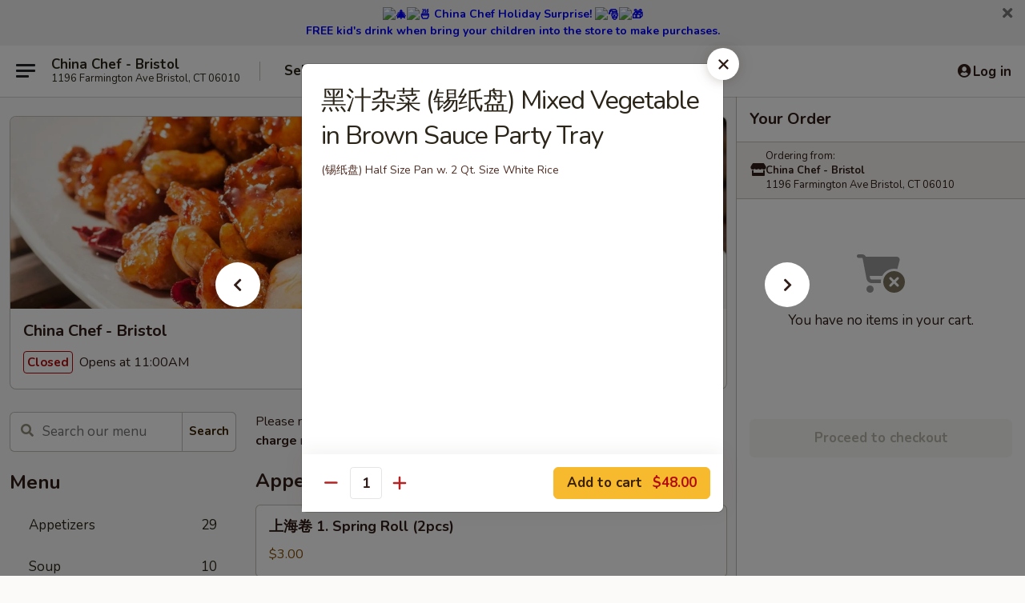

--- FILE ---
content_type: text/html; charset=UTF-8
request_url: https://www.chinachefbristol.com/order/main/party-trays/-mixed-vegetable-in-brown-sauce-party-tray
body_size: 44585
content:
<!DOCTYPE html>

<html class="no-js css-scroll" lang="en">
	<head>
		<meta charset="utf-8" />
		<meta http-equiv="X-UA-Compatible" content="IE=edge,chrome=1" />

				<title>China Chef - Bristol | 黑汁杂菜 (锡纸盘)  Mixed Vegetable in Brown Sauce Party Tray | Party Trays</title>
		<meta name="description" content="Order online for delivery and takeout: 黑汁杂菜 (锡纸盘)  Mixed Vegetable in Brown Sauce Party Tray from China Chef - Bristol. Serving the best Chinese in Bristol, CT. - (锡纸盘) Half Size Pan w. 2 Qt. Size White Rice" />		<meta name="keywords" content="china chef, china chef bristol, china chef menu, bristol chinese delivery, bristol chinese food, bristol chinese restaurants, chinese delivery, best chinese food in bristol, chinese restaurants in bristol, chinese restaurants near me, chinese food near me, bristol chinese takeout" />		<meta name="viewport" content="width=device-width, initial-scale=1.0">

		<meta property="og:type" content="website">
		<meta property="og:title" content="China Chef - Bristol | 黑汁杂菜 (锡纸盘)  Mixed Vegetable in Brown Sauce Party Tray | Party Trays">
		<meta property="og:description" content="Order online for delivery and takeout: 黑汁杂菜 (锡纸盘)  Mixed Vegetable in Brown Sauce Party Tray from China Chef - Bristol. Serving the best Chinese in Bristol, CT. - (锡纸盘) Half Size Pan w. 2 Qt. Size White Rice">

		<meta name="twitter:card" content="summary_large_image">
		<meta name="twitter:title" content="China Chef - Bristol | 黑汁杂菜 (锡纸盘)  Mixed Vegetable in Brown Sauce Party Tray | Party Trays">
		<meta name="twitter:description" content="Order online for delivery and takeout: 黑汁杂菜 (锡纸盘)  Mixed Vegetable in Brown Sauce Party Tray from China Chef - Bristol. Serving the best Chinese in Bristol, CT. - (锡纸盘) Half Size Pan w. 2 Qt. Size White Rice">
					<meta property="og:image" content="https://imagedelivery.net/9lr8zq_Jvl7h6OFWqEi9IA/ddcd799a-0076-4a1f-0c8e-e4547d225600/public" />
			<meta name="twitter:image" content="https://imagedelivery.net/9lr8zq_Jvl7h6OFWqEi9IA/ddcd799a-0076-4a1f-0c8e-e4547d225600/public" />
		
		<meta name="apple-mobile-web-app-status-bar-style" content="black">
		<meta name="mobile-web-app-capable" content="yes">
					<link rel="canonical" href="https://www.chinachefbristol.com/order/main/party-trays/-mixed-vegetable-in-brown-sauce-party-tray"/>
						<link rel="shortcut icon" href="https://imagedelivery.net/9lr8zq_Jvl7h6OFWqEi9IA/56a10610-5f32-4ecc-2133-893f2c242500/public" type="image/png" />
			
		<link type="text/css" rel="stylesheet" href="/min/g=css4.0&amp;1769107598" />
		<link rel="stylesheet" href="//ajax.googleapis.com/ajax/libs/jqueryui/1.10.1/themes/base/minified/jquery-ui.min.css" />
		<link href='//fonts.googleapis.com/css?family=Open+Sans:400italic,400,700' rel='stylesheet' type='text/css' />
		<script src="https://kit.fontawesome.com/a4edb6363d.js" crossorigin="anonymous"></script>

		<style>
								.home_hero, .menu_hero{ background-image: url(https://imagedelivery.net/9lr8zq_Jvl7h6OFWqEi9IA/a25fea5e-0c49-49d2-1cfd-4d397db3e600/public); }
					@media
					(-webkit-min-device-pixel-ratio: 1.25),
					(min-resolution: 120dpi){
						/* Retina header*/
						.home_hero, .menu_hero{ background-image: url(https://imagedelivery.net/9lr8zq_Jvl7h6OFWqEi9IA/3c77c515-522a-4537-4b17-b0c12343fb00/public); }
					}
															/*body{  } */

					
		</style>

		<style type="text/css">div.menuItem_1053037, li.menuItem_1053037, div.menuItem_1053038, li.menuItem_1053038, div.menuItem_1053039, li.menuItem_1053039, div.menuItem_1053040, li.menuItem_1053040, div.menuItem_1053041, li.menuItem_1053041, div.menuItem_1053042, li.menuItem_1053042, div.menuItem_1053043, li.menuItem_1053043, div.menuItem_1053044, li.menuItem_1053044, div.menuItem_1053045, li.menuItem_1053045, div.menuItem_1053046, li.menuItem_1053046, div.menuItem_1053047, li.menuItem_1053047, div.menuItem_1053048, li.menuItem_1053048, div.menuItem_1053049, li.menuItem_1053049, div.menuItem_1053050, li.menuItem_1053050, div.menuItem_1053051, li.menuItem_1053051, div.menuItem_1053052, li.menuItem_1053052, div.menuItem_1053053, li.menuItem_1053053, div.menuItem_1053054, li.menuItem_1053054, div.menuItem_1053055, li.menuItem_1053055, div.menuItem_1053056, li.menuItem_1053056, div.menuItem_1053057, li.menuItem_1053057, div.menuItem_1053058, li.menuItem_1053058, div.menuItem_1053059, li.menuItem_1053059, div.menuItem_1053060, li.menuItem_1053060, div.menuItem_1053061, li.menuItem_1053061, div.menuItem_1053062, li.menuItem_1053062, div.menuItem_1053063, li.menuItem_1053063, div.menuItem_1053064, li.menuItem_1053064, div.menuItem_1053065, li.menuItem_1053065, div.menuItem_1053066, li.menuItem_1053066, div.menuItem_1053067, li.menuItem_1053067, div.menuItem_1053068, li.menuItem_1053068, div.menuItem_1053069, li.menuItem_1053069, div.menuItem_1053070, li.menuItem_1053070, div.menuItem_1053071, li.menuItem_1053071, div.menuItem_1053072, li.menuItem_1053072, div.menuItem_1053073, li.menuItem_1053073, div.menuItem_1053074, li.menuItem_1053074, div.menuItem_1053075, li.menuItem_1053075, div.menuItem_1053076, li.menuItem_1053076, div.menuItem_1053077, li.menuItem_1053077, div.menuItem_1053078, li.menuItem_1053078, div.menuItem_1053079, li.menuItem_1053079, div.menuItem_1053080, li.menuItem_1053080, div.menuItem_1053081, li.menuItem_1053081, div.menuItem_1053082, li.menuItem_1053082, div.menuItem_1053083, li.menuItem_1053083, div.menuItem_1053084, li.menuItem_1053084, div.menuItem_1053085, li.menuItem_1053085, div.menuItem_2672355, li.menuItem_2672355 {display:none !important;}</style><script type="text/javascript">window.UNAVAILABLE_MENU_IDS = [1053037,1053038,1053039,1053040,1053041,1053042,1053043,1053044,1053045,1053046,1053047,1053048,1053049,1053050,1053051,1053052,1053053,1053054,1053055,1053056,1053057,1053058,1053059,1053060,1053061,1053062,1053063,1053064,1053065,1053066,1053067,1053068,1053069,1053070,1053071,1053072,1053073,1053074,1053075,1053076,1053077,1053078,1053079,1053080,1053081,1053082,1053083,1053084,1053085,2672355]</script>
		<script type="text/javascript">
			var UrlTag = "chinachefbristol";
			var template = 'defaultv4';
			var formname = 'ordering3';
			var menulink = 'https://www.chinachefbristol.com/order/main';
			var checkoutlink = 'https://www.chinachefbristol.com/checkout';
		</script>
		<script>
			/* http://writing.colin-gourlay.com/safely-using-ready-before-including-jquery/ */
			(function(w,d,u){w.readyQ=[];w.bindReadyQ=[];function p(x,y){if(x=="ready"){w.bindReadyQ.push(y);}else{w.readyQ.push(x);}};var a={ready:p,bind:p};w.$=w.jQuery=function(f){if(f===d||f===u){return a}else{p(f)}}})(window,document)
		</script>

		<script type="application/ld+json">{
    "@context": "http://schema.org",
    "@type": "Menu",
    "url": "https://www.chinachefbristol.com/order/main",
    "mainEntityOfPage": "https://www.chinachefbristol.com/order/main",
    "inLanguage": "English",
    "name": "Main",
    "description": "Please note: requests for additional items or special preparation may incur an <b>extra charge</b> not calculated on your online order.",
    "hasMenuSection": [
        {
            "@type": "MenuSection",
            "url": "https://www.chinachefbristol.com/order/main/party-trays",
            "name": "Party Trays",
            "description": "(\u9521\u7eb8\u76d8) Half Size Pan",
            "hasMenuItem": [
                {
                    "@type": "MenuItem",
                    "name": "\u9ed1\u6c41\u6742\u83dc (\u9521\u7eb8\u76d8)  Mixed Vegetable in Brown Sauce Party Tray",
                    "url": "https://www.chinachefbristol.com/order/main/party-trays/-mixed-vegetable-in-brown-sauce-party-tray",
                    "description": "(\u9521\u7eb8\u76d8) Half Size Pan w. 2 Qt. Size White Rice"
                }
            ]
        }
    ]
}</script>
<!-- Google Tag Manager -->
<script>
	window.dataLayer = window.dataLayer || [];
	let data = {
		account: 'chinachefbristol',
		context: 'direct',
		templateVersion: 4,
		rid: 66	}
		dataLayer.push(data);
	(function(w,d,s,l,i){w[l]=w[l]||[];w[l].push({'gtm.start':
		new Date().getTime(),event:'gtm.js'});var f=d.getElementsByTagName(s)[0],
		j=d.createElement(s),dl=l!='dataLayer'?'&l='+l:'';j.async=true;j.src=
		'https://www.googletagmanager.com/gtm.js?id='+i+dl;f.parentNode.insertBefore(j,f);
		})(window,document,'script','dataLayer','GTM-K9P93M');

	function gtag() { dataLayer.push(arguments); }
</script>

			<script async src="https://www.googletagmanager.com/gtag/js?id=G-C2D68YJLLZ"></script>
	
	<script>
		
		gtag('js', new Date());

		
					gtag('config', "G-C2D68YJLLZ");
			</script>
		<link href="https://fonts.googleapis.com/css?family=Open+Sans:400,600,700|Nunito:400,700" rel="stylesheet" />
	</head>

	<body
		data-event-on:customer_registered="window.location.reload()"
		data-event-on:customer_logged_in="window.location.reload()"
		data-event-on:customer_logged_out="window.location.reload()"
	>
		<a class="skip-to-content-link" href="#main">Skip to content</a>
				<!-- Google Tag Manager (noscript) -->
		<noscript><iframe src="https://www.googletagmanager.com/ns.html?id=GTM-K9P93M" height="0" width="0" style="display:none;visibility:hidden"></iframe></noscript>
		<!-- End Google Tag Manager (noscript) -->
						<!-- wrapper starts -->
		<div class="wrapper">
			<div style="grid-area: header-announcements">
				<div id="upgradeBrowserBanner" class="alert alert-warning mb-0 rounded-0 py-4" style="display:none;">
	<div class="alert-icon"><i class="fas fa-warning" aria-hidden="true"></i></div>
	<div>
		<strong>We're sorry, but the Web browser you are using is not supported.</strong> <br/> Please upgrade your browser or try a different one to use this Website. Supported browsers include:<br/>
		<ul class="list-unstyled">
			<li class="mt-2"><a href="https://www.google.com/chrome" target="_blank" rel="noopener noreferrer" class="simple-link"><i class="fab fa-chrome"></i> Chrome</a></li>
			<li class="mt-2"><a href="https://www.mozilla.com/firefox/upgrade.html" target="_blank" rel="noopener noreferrer" class="simple-link"><i class="fab fa-firefox"></i> Firefox</a></li>
			<li class="mt-2"><a href="https://www.microsoft.com/en-us/windows/microsoft-edge" target="_blank" rel="noopener noreferrer" class="simple-link"><i class="fab fa-edge"></i> Edge</a></li>
			<li class="mt-2"><a href="http://www.apple.com/safari/" target="_blank" rel="noopener noreferrer" class="simple-link"><i class="fab fa-safari"></i> Safari</a></li>
		</ul>
	</div>
</div>
<script>
	var ua = navigator.userAgent;
	var match = ua.match(/Firefox\/([0-9]+)\./);
	var firefoxVersion = match ? parseInt(match[1]) : 1000;
	var match = ua.match(/Chrome\/([0-9]+)\./);
	var chromeVersion = match ? parseInt(match[1]) : 1000;
	var isIE = ua.indexOf('MSIE') > -1 || ua.indexOf('Trident') > -1;
	var upgradeBrowserBanner = document.getElementById('upgradeBrowserBanner');
	var isMatchesSupported = typeof(upgradeBrowserBanner.matches)!="undefined";
	var isEntriesSupported = typeof(Object.entries)!="undefined";
	//Safari version is verified with isEntriesSupported
	if (isIE || !isMatchesSupported || !isEntriesSupported || firefoxVersion <= 46 || chromeVersion <= 53) {
		upgradeBrowserBanner.style.display = 'flex';
	}
</script>										<div class="header-opensign announcement-bg-color announcement-txt-color">
							<p style="text-align:center;"><span style="font-size:14px;"><strong><span style="color:#0000ff;"><img alt="🎄" src="https://static.xx.fbcdn.net/images/emoji.php/v9/t7/1/16/1f384.png" style="height:16px;width:16px;"><img alt="🍜" src="https://static.xx.fbcdn.net/images/emoji.php/v9/td9/1/16/1f35c.png" style="height:16px;width:16px;"> China Chef Holiday Surprise! <img alt="🎅" src="https://static.xx.fbcdn.net/images/emoji.php/v9/t88/1/16/1f385.png" style="height:16px;width:16px;"><img alt="🎁" src="https://static.xx.fbcdn.net/images/emoji.php/v9/t84/1/16/1f381.png" style="height:16px;width:16px;"></span></strong></span></p>

<p style="text-align:center;"><span style="font-size:14px;"><strong><span style="color:#0000ff;">FREE kid's drink when bring your children into the store to make purchases.</span></strong></span></p>						<a href="javascript:void(0)" class="close" id="closeAnnouncement" role="button" aria-label="Close Announcement" tabindex="0"><i class="fas fa-times fa-xs"></i></a>
						</div>
					
				<!-- get closed sign if applicable. -->
				
				
							</div>

						<div class="headerAndWtype" style="grid-area: header">
				<!-- Header Starts -->
				<header class="header">
										<div class="d-flex flex-column align-items-start flex-md-row align-items-md-center">
												<div class="logo_name_alt flex-shrink-0 d-flex align-items-center align-self-stretch pe-6 pe-md-0">
							
	<button
		type="button"
		class="eds_button btn btn-outline eds_button--shape-default eds_menu_button"
		data-bs-toggle="offcanvas" data-bs-target="#side-menu" aria-controls="side-menu" aria-label="Main menu"	><span aria-hidden="true"></span> <span aria-hidden="true"></span> <span aria-hidden="true"></span></button>

	
							<div class="d-flex flex-column align-items-center mx-auto align-items-md-start mx-md-0">
								<a
									class="eds-display-text-title-xs text-truncate title-container"
									href="https://www.chinachefbristol.com"
								>
									China Chef - Bristol								</a>

																	<span class="eds-copy-text-s-regular text-center text-md-start address-container" title="1196 Farmington Ave Bristol, CT 06010">
										1196 Farmington Ave Bristol, CT 06010									</span>
															</div>
						</div>

																			<div class="eds-display-text-title-s d-none d-md-block border-start mx-4" style="width: 0">&nbsp;</div>

							<div class="header_order_options d-flex align-items-center  w-100 p-2p5 p-md-0">
																<div class="what">
									<button
	type="button"
	class="border-0 bg-transparent text-start"
	data-bs-toggle="modal"
	data-bs-target="#modal-order-options"
	aria-expanded="false"
	style="min-height: 44px"
>
	<div class="d-flex align-items-baseline gap-2">
		<div class="otype-name-label eds-copy-text-l-bold text-truncate" style="flex: 1" data-order-type-label>
			Select Order Type		</div>

		<i class="fa fa-fw fa-caret-down"></i>
	</div>

	<div
		class="otype-picker-label otype-address-label eds-interface-text-m-regular text-truncate hidden"
	>
			</div>
</button>

<script>
	$(function() {
		var $autoCompleteInputs = $('[data-autocomplete-address]');
		if ($autoCompleteInputs && $autoCompleteInputs.length) {
			$autoCompleteInputs.each(function() {
				let $input = $(this);
				let $deliveryAddressContainer = $input.parents('.deliveryAddressContainer').first();
				$input.autocomplete({
					source   : addressAC,
					minLength: 3,
					delay    : 300,
					select   : function(event, ui) {
						$.getJSON('/' + UrlTag + '/?form=addresslookup', {
							id: ui.item.id,
						}, function(data) {
							let location = data
							if (location.address.street.endsWith('Trl')) {
								location.address.street = location.address.street.replace('Trl', 'Trail')
							}
							let autoCompleteSuccess = $input.data('autocomplete-success');
							if (autoCompleteSuccess) {
								let autoCompleteSuccessFunction = window[autoCompleteSuccess];
								if (typeof autoCompleteSuccessFunction == "function") {
									autoCompleteSuccessFunction(location);
								}
							}

							let address = location.address

							$('#add-address-city, [data-autocompleted-city]').val(address.city)
							$('#add-address-state, [data-autocompleted-state]').val(address.stateCode)
							$('#add-address-zip, [data-autocompleted-zip]').val(address.postalCode)
							$('#add-address-latitude, [data-autocompleted-latitude]').val(location.position.lat)
							$('#add-address-longitude, [data-autocompleted-longitude]').val(location.position.lng)
							let streetAddress = (address.houseNumber || '') + ' ' + (address.street || '');
							$('#street-address-1, [data-autocompleted-street-address]').val(streetAddress)
							validateAddress($deliveryAddressContainer);
						})
					},
				})
				$input.attr('autocomplete', 'street-address')
			});
		}

		// autocomplete using Address autocomplete
		// jquery autocomplete needs 2 fields: title and value
		// id holds the LocationId which can be used at a later stage to get the coordinate of the selected choice
		function addressAC(query, callback) {
			//we don't actually want to search until they've entered the street number and at least one character
			words = query.term.trim().split(' ')
			if (words.length < 2) {
				return false
			}

			$.getJSON('/' + UrlTag + '/?form=addresssuggest', { q: query.term }, function(data) {
				var addresses = data.items
				addresses = addresses.map(addr => {
					if ((addr.address.label || '').endsWith('Trl')) {
						addr.address.label = addr.address.label.replace('Trl', 'Trail')
					}
					let streetAddress = (addr.address.label || '')
					return {
						label: streetAddress,
						value: streetAddress,
						id   : addr.id,
					}
				})

				return callback(addresses)
			})
		}

				$('[data-address-from-current-loc]').on('click', function(e) {
			let $streetAddressContainer = $(this).parents('.street-address-container').first();
			let $deliveryAddressContainer = $(this).parents('.deliveryAddressContainer').first();
			e.preventDefault();
			if(navigator.geolocation) {
				navigator.geolocation.getCurrentPosition(position => {
					$.getJSON('/' + UrlTag + '/?form=addresssuggest', {
						at: position.coords.latitude + "," + position.coords.longitude
					}, function(data) {
						let location = data.items[0];
						let address = location.address
						$streetAddressContainer.find('.input-street-address').val((address.houseNumber ? address.houseNumber : '') + ' ' + (address.street ? address.street : ''));
						$('#add-address-city').val(address.city ? address.city : '');
						$('#add-address-state').val(address.state ? address.state : '');
						$('#add-address-zip').val(address.postalCode ? address.postalCode : '');
						$('#add-address-latitude').val(location.position.lat ? location.position.lat : '');
						$('#add-address-longitude').val(location.position.lng ? location.position.lng : '');
						validateAddress($deliveryAddressContainer, 0);
					});
				});
			} else {
				alert("Geolocation is not supported by this browser!");
			}
		});
	});

	function autoCompleteSuccess(location)
	{
		if (location && location.address) {
			let address = location.address

			let streetAddress = (address.houseNumber || '') + ' ' + (address.street || '');
			$.ajax({
				url: '/' + UrlTag + '/?form=saveformfields',
				data: {
					'param_full~address_s_n_255': streetAddress + ', ' + address.city + ', ' + address.state,
					'param_street~address_s_n_255': streetAddress,
					'param_city_s_n_90': address.city,
					'param_state_s_n_2': address.state,
					'param_zip~code_z_n_10': address.postalCode,
				}
			});
		}
	}
</script>
								</div>

																									<div class="when showcheck_parent">
																				<div class="ordertimetypes ">
	<button
		type="button"
		class="border-0 bg-transparent text-start loadable-content"
		data-bs-toggle="modal"
		data-bs-target="#modal-order-time"
		aria-expanded="false"
		style="min-height: 44px"
		data-change-label-to-later-date
	>
		<div class="d-flex align-items-baseline gap-2">
			<div class="eds-copy-text-l-bold text-truncate flex-fill" data-otype-time-day>
								Select Time			</div>

			<i class="fa fa-fw fa-caret-down"></i>
		</div>

		<div
			class="otype-picker-label otype-picker-time eds-interface-text-m-regular text-truncate hidden"
			data-otype-time
		>
			Later		</div>
	</button>
</div>
									</div>
															</div>
						
												<div class="position-absolute top-0 end-0 pe-2 py-2p5">
							
	<div id="login-status" >
					
	<button
		type="button"
		class="eds_button btn btn-outline eds_button--shape-default px-2 text-nowrap"
		aria-label="Log in" style="color: currentColor" data-bs-toggle="modal" data-bs-target="#login-modal"	><i
		class="eds_icon fa fa-lg fa-fw fa-user-circle d-block d-lg-none"
		style="font-family: &quot;Font Awesome 5 Pro&quot;; "	></i>

	 <div class="d-none d-lg-flex align-items-baseline gap-2">
	<i
		class="eds_icon fa fa-fw fa-user-circle"
		style="font-family: &quot;Font Awesome 5 Pro&quot;; "	></i>

	<div class="profile-container text-truncate">Log in</div></div></button>

				</div>

							</div>
					</div>

															
	<aside		data-eds-id="69733561378eb"
		class="eds_side_menu offcanvas offcanvas-start text-dark "
		tabindex="-1"
				id="side-menu" data-event-on:menu_selected="this.dispatchEvent(new CustomEvent('eds.hide'))" data-event-on:category_selected="this.dispatchEvent(new CustomEvent('eds.hide'))"	>
		
		<div class="eds_side_menu-body offcanvas-body d-flex flex-column p-0 css-scroll">
										<div
					class="eds_side_menu-close position-absolute top-0 end-0 pt-3 pe-3 "
					style="z-index: 1"
				>
					
	<button
		type="button"
		class="eds_button btn btn-outline-secondary eds_button--shape-circle"
		data-bs-dismiss="offcanvas" data-bs-target="[data-eds-id=&quot;69733561378eb&quot;]" aria-label="Close"	><i
		class="eds_icon fa fa-fw fa-close"
		style="font-family: &quot;Font Awesome 5 Pro&quot;; "	></i></button>

					</div>
			
			<div class="restaurant-info border-bottom border-light p-3">
							<p class="eds-display-text-title-xs mb-0 me-2 pe-4">China Chef - Bristol</p>

			<div class="eds-copy-text-s-regular me-2 pe-4">
			1196 Farmington Ave Bristol, CT 06010		</div>
						</div>

																	
	<div class="border-bottom border-light p-3">
		
		
			<details
				class="eds_list eds_list--border-none" open				data-menu-id="9409"
									data-event-on:document_ready="this.open = localStorage.getItem('menu-open-9409') !== 'false'"
										onclick="localStorage.setItem('menu-open-9409', !this.open)"
							>
									<summary class="eds-copy-text-l-regular list-unstyled rounded-3 mb-1 " tabindex="0">
						<h2 class="eds-display-text-title-m m-0 p-0">
															
	<i
		class="eds_icon fas fa-fw fa-chevron-right"
		style="font-family: &quot;Font Awesome 5 Pro&quot;; "	></i>

															Menu
						</h2>
					</summary>
										<div class="mb-3"></div>
				
																		
									<a
						class="eds_list-item eds-copy-text-l-regular list-unstyled rounded-3 mb-1 px-3 px-lg-4 py-2p5 d-flex "
						data-event-on:category_pinned="(category) => $(this).toggleClass('active', category.id === '114283')"
						href="https://www.chinachefbristol.com/order/main/appetizers"
						aria-current="page"
						onclick="if (!event.ctrlKey) {
							const currentMenuIsActive = true || $(this).closest('details').find('summary').hasClass('active');
							if (currentMenuIsActive) {
								app.event.emit('category_selected', { id: '114283' });
							} else {
								app.event.emit('menu_selected', { menu_id: '9409', menu_description: &quot;Please note: requests for additional items or special preparation may incur an &lt;b&gt;extra charge&lt;\/b&gt; not calculated on your online order.&quot;, category_id: '114283' });
							}
															return false;
													}"
					>
						Appetizers													<span class="ms-auto">29</span>
											</a>
									<a
						class="eds_list-item eds-copy-text-l-regular list-unstyled rounded-3 mb-1 px-3 px-lg-4 py-2p5 d-flex "
						data-event-on:category_pinned="(category) => $(this).toggleClass('active', category.id === '114284')"
						href="https://www.chinachefbristol.com/order/main/soup"
						aria-current="page"
						onclick="if (!event.ctrlKey) {
							const currentMenuIsActive = true || $(this).closest('details').find('summary').hasClass('active');
							if (currentMenuIsActive) {
								app.event.emit('category_selected', { id: '114284' });
							} else {
								app.event.emit('menu_selected', { menu_id: '9409', menu_description: &quot;Please note: requests for additional items or special preparation may incur an &lt;b&gt;extra charge&lt;\/b&gt; not calculated on your online order.&quot;, category_id: '114284' });
							}
															return false;
													}"
					>
						Soup													<span class="ms-auto">10</span>
											</a>
									<a
						class="eds_list-item eds-copy-text-l-regular list-unstyled rounded-3 mb-1 px-3 px-lg-4 py-2p5 d-flex "
						data-event-on:category_pinned="(category) => $(this).toggleClass('active', category.id === '114285')"
						href="https://www.chinachefbristol.com/order/main/fried-rice"
						aria-current="page"
						onclick="if (!event.ctrlKey) {
							const currentMenuIsActive = true || $(this).closest('details').find('summary').hasClass('active');
							if (currentMenuIsActive) {
								app.event.emit('category_selected', { id: '114285' });
							} else {
								app.event.emit('menu_selected', { menu_id: '9409', menu_description: &quot;Please note: requests for additional items or special preparation may incur an &lt;b&gt;extra charge&lt;\/b&gt; not calculated on your online order.&quot;, category_id: '114285' });
							}
															return false;
													}"
					>
						Fried Rice													<span class="ms-auto">8</span>
											</a>
									<a
						class="eds_list-item eds-copy-text-l-regular list-unstyled rounded-3 mb-1 px-3 px-lg-4 py-2p5 d-flex "
						data-event-on:category_pinned="(category) => $(this).toggleClass('active', category.id === '114286')"
						href="https://www.chinachefbristol.com/order/main/chow-mein-chop-suey"
						aria-current="page"
						onclick="if (!event.ctrlKey) {
							const currentMenuIsActive = true || $(this).closest('details').find('summary').hasClass('active');
							if (currentMenuIsActive) {
								app.event.emit('category_selected', { id: '114286' });
							} else {
								app.event.emit('menu_selected', { menu_id: '9409', menu_description: &quot;Please note: requests for additional items or special preparation may incur an &lt;b&gt;extra charge&lt;\/b&gt; not calculated on your online order.&quot;, category_id: '114286' });
							}
															return false;
													}"
					>
						Chow Mein / Chop Suey													<span class="ms-auto">12</span>
											</a>
									<a
						class="eds_list-item eds-copy-text-l-regular list-unstyled rounded-3 mb-1 px-3 px-lg-4 py-2p5 d-flex "
						data-event-on:category_pinned="(category) => $(this).toggleClass('active', category.id === '114287')"
						href="https://www.chinachefbristol.com/order/main/lo-mein"
						aria-current="page"
						onclick="if (!event.ctrlKey) {
							const currentMenuIsActive = true || $(this).closest('details').find('summary').hasClass('active');
							if (currentMenuIsActive) {
								app.event.emit('category_selected', { id: '114287' });
							} else {
								app.event.emit('menu_selected', { menu_id: '9409', menu_description: &quot;Please note: requests for additional items or special preparation may incur an &lt;b&gt;extra charge&lt;\/b&gt; not calculated on your online order.&quot;, category_id: '114287' });
							}
															return false;
													}"
					>
						Lo Mein													<span class="ms-auto">7</span>
											</a>
									<a
						class="eds_list-item eds-copy-text-l-regular list-unstyled rounded-3 mb-1 px-3 px-lg-4 py-2p5 d-flex "
						data-event-on:category_pinned="(category) => $(this).toggleClass('active', category.id === '114288')"
						href="https://www.chinachefbristol.com/order/main/egg-foo-young"
						aria-current="page"
						onclick="if (!event.ctrlKey) {
							const currentMenuIsActive = true || $(this).closest('details').find('summary').hasClass('active');
							if (currentMenuIsActive) {
								app.event.emit('category_selected', { id: '114288' });
							} else {
								app.event.emit('menu_selected', { menu_id: '9409', menu_description: &quot;Please note: requests for additional items or special preparation may incur an &lt;b&gt;extra charge&lt;\/b&gt; not calculated on your online order.&quot;, category_id: '114288' });
							}
															return false;
													}"
					>
						Egg Foo Young													<span class="ms-auto">5</span>
											</a>
									<a
						class="eds_list-item eds-copy-text-l-regular list-unstyled rounded-3 mb-1 px-3 px-lg-4 py-2p5 d-flex "
						data-event-on:category_pinned="(category) => $(this).toggleClass('active', category.id === '114289')"
						href="https://www.chinachefbristol.com/order/main/sweet-sour"
						aria-current="page"
						onclick="if (!event.ctrlKey) {
							const currentMenuIsActive = true || $(this).closest('details').find('summary').hasClass('active');
							if (currentMenuIsActive) {
								app.event.emit('category_selected', { id: '114289' });
							} else {
								app.event.emit('menu_selected', { menu_id: '9409', menu_description: &quot;Please note: requests for additional items or special preparation may incur an &lt;b&gt;extra charge&lt;\/b&gt; not calculated on your online order.&quot;, category_id: '114289' });
							}
															return false;
													}"
					>
						Sweet & Sour													<span class="ms-auto">2</span>
											</a>
									<a
						class="eds_list-item eds-copy-text-l-regular list-unstyled rounded-3 mb-1 px-3 px-lg-4 py-2p5 d-flex "
						data-event-on:category_pinned="(category) => $(this).toggleClass('active', category.id === '114290')"
						href="https://www.chinachefbristol.com/order/main/pork"
						aria-current="page"
						onclick="if (!event.ctrlKey) {
							const currentMenuIsActive = true || $(this).closest('details').find('summary').hasClass('active');
							if (currentMenuIsActive) {
								app.event.emit('category_selected', { id: '114290' });
							} else {
								app.event.emit('menu_selected', { menu_id: '9409', menu_description: &quot;Please note: requests for additional items or special preparation may incur an &lt;b&gt;extra charge&lt;\/b&gt; not calculated on your online order.&quot;, category_id: '114290' });
							}
															return false;
													}"
					>
						Pork													<span class="ms-auto">6</span>
											</a>
									<a
						class="eds_list-item eds-copy-text-l-regular list-unstyled rounded-3 mb-1 px-3 px-lg-4 py-2p5 d-flex "
						data-event-on:category_pinned="(category) => $(this).toggleClass('active', category.id === '114291')"
						href="https://www.chinachefbristol.com/order/main/poultry"
						aria-current="page"
						onclick="if (!event.ctrlKey) {
							const currentMenuIsActive = true || $(this).closest('details').find('summary').hasClass('active');
							if (currentMenuIsActive) {
								app.event.emit('category_selected', { id: '114291' });
							} else {
								app.event.emit('menu_selected', { menu_id: '9409', menu_description: &quot;Please note: requests for additional items or special preparation may incur an &lt;b&gt;extra charge&lt;\/b&gt; not calculated on your online order.&quot;, category_id: '114291' });
							}
															return false;
													}"
					>
						Poultry													<span class="ms-auto">12</span>
											</a>
									<a
						class="eds_list-item eds-copy-text-l-regular list-unstyled rounded-3 mb-1 px-3 px-lg-4 py-2p5 d-flex "
						data-event-on:category_pinned="(category) => $(this).toggleClass('active', category.id === '114292')"
						href="https://www.chinachefbristol.com/order/main/beef"
						aria-current="page"
						onclick="if (!event.ctrlKey) {
							const currentMenuIsActive = true || $(this).closest('details').find('summary').hasClass('active');
							if (currentMenuIsActive) {
								app.event.emit('category_selected', { id: '114292' });
							} else {
								app.event.emit('menu_selected', { menu_id: '9409', menu_description: &quot;Please note: requests for additional items or special preparation may incur an &lt;b&gt;extra charge&lt;\/b&gt; not calculated on your online order.&quot;, category_id: '114292' });
							}
															return false;
													}"
					>
						Beef													<span class="ms-auto">10</span>
											</a>
									<a
						class="eds_list-item eds-copy-text-l-regular list-unstyled rounded-3 mb-1 px-3 px-lg-4 py-2p5 d-flex "
						data-event-on:category_pinned="(category) => $(this).toggleClass('active', category.id === '114293')"
						href="https://www.chinachefbristol.com/order/main/seafood"
						aria-current="page"
						onclick="if (!event.ctrlKey) {
							const currentMenuIsActive = true || $(this).closest('details').find('summary').hasClass('active');
							if (currentMenuIsActive) {
								app.event.emit('category_selected', { id: '114293' });
							} else {
								app.event.emit('menu_selected', { menu_id: '9409', menu_description: &quot;Please note: requests for additional items or special preparation may incur an &lt;b&gt;extra charge&lt;\/b&gt; not calculated on your online order.&quot;, category_id: '114293' });
							}
															return false;
													}"
					>
						Seafood													<span class="ms-auto">9</span>
											</a>
									<a
						class="eds_list-item eds-copy-text-l-regular list-unstyled rounded-3 mb-1 px-3 px-lg-4 py-2p5 d-flex "
						data-event-on:category_pinned="(category) => $(this).toggleClass('active', category.id === '114295')"
						href="https://www.chinachefbristol.com/order/main/vegetables"
						aria-current="page"
						onclick="if (!event.ctrlKey) {
							const currentMenuIsActive = true || $(this).closest('details').find('summary').hasClass('active');
							if (currentMenuIsActive) {
								app.event.emit('category_selected', { id: '114295' });
							} else {
								app.event.emit('menu_selected', { menu_id: '9409', menu_description: &quot;Please note: requests for additional items or special preparation may incur an &lt;b&gt;extra charge&lt;\/b&gt; not calculated on your online order.&quot;, category_id: '114295' });
							}
															return false;
													}"
					>
						Vegetables													<span class="ms-auto">4</span>
											</a>
									<a
						class="eds_list-item eds-copy-text-l-regular list-unstyled rounded-3 mb-1 px-3 px-lg-4 py-2p5 d-flex "
						data-event-on:category_pinned="(category) => $(this).toggleClass('active', category.id === '114296')"
						href="https://www.chinachefbristol.com/order/main/mei-fun-chow-fun"
						aria-current="page"
						onclick="if (!event.ctrlKey) {
							const currentMenuIsActive = true || $(this).closest('details').find('summary').hasClass('active');
							if (currentMenuIsActive) {
								app.event.emit('category_selected', { id: '114296' });
							} else {
								app.event.emit('menu_selected', { menu_id: '9409', menu_description: &quot;Please note: requests for additional items or special preparation may incur an &lt;b&gt;extra charge&lt;\/b&gt; not calculated on your online order.&quot;, category_id: '114296' });
							}
															return false;
													}"
					>
						Mei Fun / Chow Fun													<span class="ms-auto">13</span>
											</a>
									<a
						class="eds_list-item eds-copy-text-l-regular list-unstyled rounded-3 mb-1 px-3 px-lg-4 py-2p5 d-flex "
						data-event-on:category_pinned="(category) => $(this).toggleClass('active', category.id === '114298')"
						href="https://www.chinachefbristol.com/order/main/health-menu"
						aria-current="page"
						onclick="if (!event.ctrlKey) {
							const currentMenuIsActive = true || $(this).closest('details').find('summary').hasClass('active');
							if (currentMenuIsActive) {
								app.event.emit('category_selected', { id: '114298' });
							} else {
								app.event.emit('menu_selected', { menu_id: '9409', menu_description: &quot;Please note: requests for additional items or special preparation may incur an &lt;b&gt;extra charge&lt;\/b&gt; not calculated on your online order.&quot;, category_id: '114298' });
							}
															return false;
													}"
					>
						Health Menu													<span class="ms-auto">3</span>
											</a>
									<a
						class="eds_list-item eds-copy-text-l-regular list-unstyled rounded-3 mb-1 px-3 px-lg-4 py-2p5 d-flex "
						data-event-on:category_pinned="(category) => $(this).toggleClass('active', category.id === '114299')"
						href="https://www.chinachefbristol.com/order/main/combination-plates"
						aria-current="page"
						onclick="if (!event.ctrlKey) {
							const currentMenuIsActive = true || $(this).closest('details').find('summary').hasClass('active');
							if (currentMenuIsActive) {
								app.event.emit('category_selected', { id: '114299' });
							} else {
								app.event.emit('menu_selected', { menu_id: '9409', menu_description: &quot;Please note: requests for additional items or special preparation may incur an &lt;b&gt;extra charge&lt;\/b&gt; not calculated on your online order.&quot;, category_id: '114299' });
							}
															return false;
													}"
					>
						Combination Plates													<span class="ms-auto">43</span>
											</a>
									<a
						class="eds_list-item eds-copy-text-l-regular list-unstyled rounded-3 mb-1 px-3 px-lg-4 py-2p5 d-flex "
						data-event-on:category_pinned="(category) => $(this).toggleClass('active', category.id === '114300')"
						href="https://www.chinachefbristol.com/order/main/dinner-special"
						aria-current="page"
						onclick="if (!event.ctrlKey) {
							const currentMenuIsActive = true || $(this).closest('details').find('summary').hasClass('active');
							if (currentMenuIsActive) {
								app.event.emit('category_selected', { id: '114300' });
							} else {
								app.event.emit('menu_selected', { menu_id: '9409', menu_description: &quot;Please note: requests for additional items or special preparation may incur an &lt;b&gt;extra charge&lt;\/b&gt; not calculated on your online order.&quot;, category_id: '114300' });
							}
															return false;
													}"
					>
						Dinner Special													<span class="ms-auto">10</span>
											</a>
									<a
						class="eds_list-item eds-copy-text-l-regular list-unstyled rounded-3 mb-1 px-3 px-lg-4 py-2p5 d-flex "
						data-event-on:category_pinned="(category) => $(this).toggleClass('active', category.id === '114301')"
						href="https://www.chinachefbristol.com/order/main/chefs-suggestion"
						aria-current="page"
						onclick="if (!event.ctrlKey) {
							const currentMenuIsActive = true || $(this).closest('details').find('summary').hasClass('active');
							if (currentMenuIsActive) {
								app.event.emit('category_selected', { id: '114301' });
							} else {
								app.event.emit('menu_selected', { menu_id: '9409', menu_description: &quot;Please note: requests for additional items or special preparation may incur an &lt;b&gt;extra charge&lt;\/b&gt; not calculated on your online order.&quot;, category_id: '114301' });
							}
															return false;
													}"
					>
						Chef's Suggestion													<span class="ms-auto">20</span>
											</a>
									<a
						class="eds_list-item eds-copy-text-l-regular list-unstyled rounded-3 mb-1 px-3 px-lg-4 py-2p5 d-flex active"
						data-event-on:category_pinned="(category) => $(this).toggleClass('active', category.id === '287792')"
						href="https://www.chinachefbristol.com/order/main/party-trays"
						aria-current="page"
						onclick="if (!event.ctrlKey) {
							const currentMenuIsActive = true || $(this).closest('details').find('summary').hasClass('active');
							if (currentMenuIsActive) {
								app.event.emit('category_selected', { id: '287792' });
							} else {
								app.event.emit('menu_selected', { menu_id: '9409', menu_description: &quot;Please note: requests for additional items or special preparation may incur an &lt;b&gt;extra charge&lt;\/b&gt; not calculated on your online order.&quot;, category_id: '287792' });
							}
															return false;
													}"
					>
						Party Trays													<span class="ms-auto">47</span>
											</a>
									<a
						class="eds_list-item eds-copy-text-l-regular list-unstyled rounded-3 mb-1 px-3 px-lg-4 py-2p5 d-flex "
						data-event-on:category_pinned="(category) => $(this).toggleClass('active', category.id === '114303')"
						href="https://www.chinachefbristol.com/order/main/side-orders"
						aria-current="page"
						onclick="if (!event.ctrlKey) {
							const currentMenuIsActive = true || $(this).closest('details').find('summary').hasClass('active');
							if (currentMenuIsActive) {
								app.event.emit('category_selected', { id: '114303' });
							} else {
								app.event.emit('menu_selected', { menu_id: '9409', menu_description: &quot;Please note: requests for additional items or special preparation may incur an &lt;b&gt;extra charge&lt;\/b&gt; not calculated on your online order.&quot;, category_id: '114303' });
							}
															return false;
													}"
					>
						Side Orders													<span class="ms-auto">17</span>
											</a>
									<a
						class="eds_list-item eds-copy-text-l-regular list-unstyled rounded-3 mb-1 px-3 px-lg-4 py-2p5 d-flex "
						data-event-on:category_pinned="(category) => $(this).toggleClass('active', category.id === '274988')"
						href="https://www.chinachefbristol.com/order/main/desserts-drinks"
						aria-current="page"
						onclick="if (!event.ctrlKey) {
							const currentMenuIsActive = true || $(this).closest('details').find('summary').hasClass('active');
							if (currentMenuIsActive) {
								app.event.emit('category_selected', { id: '274988' });
							} else {
								app.event.emit('menu_selected', { menu_id: '9409', menu_description: &quot;Please note: requests for additional items or special preparation may incur an &lt;b&gt;extra charge&lt;\/b&gt; not calculated on your online order.&quot;, category_id: '274988' });
							}
															return false;
													}"
					>
						Desserts & Drinks													<span class="ms-auto">8</span>
											</a>
							</details>
		
			</div>

						
																	<nav>
							<ul class="eds_list eds_list--border-none border-bottom">
	<li class="eds_list-item">
		<a class="d-block p-3 " href="https://www.chinachefbristol.com">
			Home		</a>
	</li>

		
					<li class="eds_list-item">
					<a class="d-block p-3 " href="https://www.chinachefbristol.com/page/delivery-info" >
						Delivery Info					</a>
				</li>
			
			<li class="eds_list-item">
			<a class="d-block p-3 " href="https://www.chinachefbristol.com/locationinfo">
				Location &amp; Hours			</a>
		</li>
	
	<li class="eds_list-item">
		<a class="d-block p-3 " href="https://www.chinachefbristol.com/contact">
			Contact
		</a>
	</li>
</ul>
						</nav>

												<div class="eds-copy-text-s-regular p-3 d-lg-none">
							
	<ul class="list-unstyled d-flex gap-2">
						<li><a href="https://www.yelp.com/biz/china-chef-bristol" target="new"  title="Opens in new tab" class="icon" title="Yelp"><i class="fab fa-yelp"></i><span class="sr-only">Yelp</span></a></li>
							<li><a href="https://www.tripadvisor.com/Restaurant_Review-g33728-d23901573-Reviews-China_Chef-Bristol_Connecticut.html" target="new"  title="Opens in new tab" class="icon" title="TripAdvisor"><i class="fak fa-tripadvisor"></i><span class="sr-only">TripAdvisor</span></a></li>
				</ul>
	
<div><a href="http://chinesemenuonline.com">&copy; 2026 Online Ordering by Chinese Menu Online</a></div>
	<div>Discover the top-rated Chinese eateries in Bristol on <a href="https://www.springroll.com" target="_blank" title="Opens in new tab" >Springroll</a></div>

<ul class="list-unstyled mb-0 pt-3">
	<li><a href="https://www.chinachefbristol.com/reportbug">Technical Support</a></li>
	<li><a href="https://www.chinachefbristol.com/privacy">Privacy Policy</a></li>
	<li><a href="https://www.chinachefbristol.com/tos">Terms of Service</a></li>
	<li><a href="https://www.chinachefbristol.com/accessibility">Accessibility</a></li>
</ul>

This site is protected by reCAPTCHA and the Google <a href="https://policies.google.com/privacy">Privacy Policy</a> and <a href="https://policies.google.com/terms">Terms of Service</a> apply.
						</div>		</div>

		<script>
		{
			const container = document.querySelector('[data-eds-id="69733561378eb"]');

						['show', 'hide', 'toggle', 'dispose'].forEach((eventName) => {
				container.addEventListener(`eds.${eventName}`, (e) => {
					bootstrap.Offcanvas.getOrCreateInstance(container)[eventName](
						...(Array.isArray(e.detail) ? e.detail : [e.detail])
					);
				});
			});
		}
		</script>
	</aside>

					</header>
			</div>

										<div class="container p-0" style="grid-area: hero">
					<section class="hero">
												<div class="menu_hero backbgbox position-relative" role="img" aria-label="Image of food offered at the restaurant">
									<div class="logo">
		<a class="logo-image" href="https://www.chinachefbristol.com">
			<img
				src="https://imagedelivery.net/9lr8zq_Jvl7h6OFWqEi9IA/ddcd799a-0076-4a1f-0c8e-e4547d225600/public"
				srcset="https://imagedelivery.net/9lr8zq_Jvl7h6OFWqEi9IA/ddcd799a-0076-4a1f-0c8e-e4547d225600/public 1x, https://imagedelivery.net/9lr8zq_Jvl7h6OFWqEi9IA/ddcd799a-0076-4a1f-0c8e-e4547d225600/public 2x"				alt="Home"
			/>
		</a>
	</div>
						</div>

													<div class="p-3">
								<div class="pb-1">
									<h1 role="heading" aria-level="2" class="eds-display-text-title-s m-0 p-0">China Chef - Bristol</h1>
																	</div>

								<div class="d-sm-flex align-items-baseline">
																			<div class="mt-2">
											
	<span
		class="eds_label eds_label--variant-error eds-interface-text-m-bold me-1 text-nowrap"
			>
		Closed	</span>

	Opens at 11:00AM										</div>
									
									<div class="d-flex gap-2 ms-sm-auto mt-2">
																					
					<a
				class="eds_button btn btn-outline-secondary btn-sm col text-nowrap"
				href="https://www.chinachefbristol.com/locationinfo?lid=7376"
							>
				
	<i
		class="eds_icon fa fa-fw fa-info-circle"
		style="font-family: &quot;Font Awesome 5 Pro&quot;; "	></i>

	 Store info			</a>
		
												
																					
		<a
			class="eds_button btn btn-outline-secondary btn-sm col d-lg-none text-nowrap"
			href="tel:(860) 940-6288"
					>
			
	<i
		class="eds_icon fa fa-fw fa-phone"
		style="font-family: &quot;Font Awesome 5 Pro&quot;; transform: scale(-1, 1); "	></i>

	 Call us		</a>

												
																			</div>
								</div>
							</div>
											</section>
				</div>
			
						
										<div
					class="fixed_submit d-lg-none hidden pwa-pb-md-down"
					data-event-on:cart_updated="({ items }) => $(this).toggleClass('hidden', !items)"
				>
					<div
						data-async-on-event="order_type_updated, cart_updated"
						data-async-action="https://www.chinachefbristol.com//ajax/?form=minimum_order_value_warning&component=add_more"
						data-async-method="get"
					>
											</div>

					<div class="p-3">
						<button class="btn btn-primary btn-lg w-100" onclick="app.event.emit('show_cart')">
							View cart							<span
								class="eds-interface-text-m-regular"
								data-event-on:cart_updated="({ items, subtotal }) => {
									$(this).text(`(${items} ${items === 1 ? 'item' : 'items'}, ${subtotal})`);
								}"
							>
								(0 items, $0.00)
							</span>
						</button>
					</div>
				</div>
			
									<!-- Header ends -->
<main class="main_content menucategory_page pb-5" id="main">
	<div class="container">
		
		<div class="row menu_wrapper menu_category_wrapper menu_wrapper--no-menu-tabs">
			<section class="col-xl-4 d-none d-xl-block">
				
				<div id="location-menu" data-event-on:menu_items_loaded="$(this).stickySidebar('updateSticky')">
					
		<form
			method="GET"
			role="search"
			action="https://www.chinachefbristol.com/search"
			class="d-none d-xl-block mb-4"			novalidate
			onsubmit="if (!this.checkValidity()) event.preventDefault()"
		>
			<div class="position-relative">
				
	<label
		data-eds-id="69733561388b3"
		class="eds_formfield eds_formfield--size-large eds_formfield--variant-primary eds-copy-text-m-regular w-100"
		class="w-100"	>
		
		<div class="position-relative d-flex flex-column">
							<div class="eds_formfield-error eds-interface-text-m-bold" style="order: 1000"></div>
			
							<div class="eds_formfield-icon">
					<i
		class="eds_icon fa fa-fw fa-search"
		style="font-family: &quot;Font Awesome 5 Pro&quot;; "	></i>				</div>
										<input
					type="search"
					class="eds-copy-text-l-regular  "
										placeholder="Search our menu" name="search" autocomplete="off" spellcheck="false" value="" required aria-label="Search our menu" style="padding-right: 4.5rem; padding-left: 2.5rem;"				/>

				
							
			
	<i
		class="eds_icon fa fa-fw eds_formfield-validation"
		style="font-family: &quot;Font Awesome 5 Pro&quot;; "	></i>

	
					</div>

		
		<script>
		{
			const container = document.querySelector('[data-eds-id="69733561388b3"]');
			const input = container.querySelector('input, textarea, select');
			const error = container.querySelector('.eds_formfield-error');

			
						input.addEventListener('eds.validation.reset', () => {
				input.removeAttribute('data-validation');
				input.setCustomValidity('');
				error.innerHTML = '';
			});

						input.addEventListener('eds.validation.hide', () => {
				input.removeAttribute('data-validation');
			});

						input.addEventListener('eds.validation.success', (e) => {
				input.setCustomValidity('');
				input.setAttribute('data-validation', '');
				error.innerHTML = '';
			});

						input.addEventListener('eds.validation.warning', (e) => {
				input.setCustomValidity('');
				input.setAttribute('data-validation', '');
				error.innerHTML = e.detail;
			});

						input.addEventListener('eds.validation.error', (e) => {
				input.setCustomValidity(e.detail);
				input.checkValidity(); 				input.setAttribute('data-validation', '');
			});

			input.addEventListener('invalid', (e) => {
				error.innerHTML = input.validationMessage;
			});

								}
		</script>
	</label>

	
				<div class="position-absolute top-0 end-0">
					
	<button
		type="submit"
		class="eds_button btn btn-outline-secondary btn-sm eds_button--shape-default align-self-baseline rounded-0 rounded-end px-2"
		style="height: 50px; --bs-border-radius: 6px"	>Search</button>

					</div>
			</div>
		</form>

												
	<div >
		
		
			<details
				class="eds_list eds_list--border-none" open				data-menu-id="9409"
							>
									<summary class="eds-copy-text-l-regular list-unstyled rounded-3 mb-1 pe-none" tabindex="0">
						<h2 class="eds-display-text-title-m m-0 p-0">
														Menu
						</h2>
					</summary>
										<div class="mb-3"></div>
				
																		
									<a
						class="eds_list-item eds-copy-text-l-regular list-unstyled rounded-3 mb-1 px-3 px-lg-4 py-2p5 d-flex "
						data-event-on:category_pinned="(category) => $(this).toggleClass('active', category.id === '114283')"
						href="https://www.chinachefbristol.com/order/main/appetizers"
						aria-current="page"
						onclick="if (!event.ctrlKey) {
							const currentMenuIsActive = true || $(this).closest('details').find('summary').hasClass('active');
							if (currentMenuIsActive) {
								app.event.emit('category_selected', { id: '114283' });
							} else {
								app.event.emit('menu_selected', { menu_id: '9409', menu_description: &quot;Please note: requests for additional items or special preparation may incur an &lt;b&gt;extra charge&lt;\/b&gt; not calculated on your online order.&quot;, category_id: '114283' });
							}
															return false;
													}"
					>
						Appetizers													<span class="ms-auto">29</span>
											</a>
									<a
						class="eds_list-item eds-copy-text-l-regular list-unstyled rounded-3 mb-1 px-3 px-lg-4 py-2p5 d-flex "
						data-event-on:category_pinned="(category) => $(this).toggleClass('active', category.id === '114284')"
						href="https://www.chinachefbristol.com/order/main/soup"
						aria-current="page"
						onclick="if (!event.ctrlKey) {
							const currentMenuIsActive = true || $(this).closest('details').find('summary').hasClass('active');
							if (currentMenuIsActive) {
								app.event.emit('category_selected', { id: '114284' });
							} else {
								app.event.emit('menu_selected', { menu_id: '9409', menu_description: &quot;Please note: requests for additional items or special preparation may incur an &lt;b&gt;extra charge&lt;\/b&gt; not calculated on your online order.&quot;, category_id: '114284' });
							}
															return false;
													}"
					>
						Soup													<span class="ms-auto">10</span>
											</a>
									<a
						class="eds_list-item eds-copy-text-l-regular list-unstyled rounded-3 mb-1 px-3 px-lg-4 py-2p5 d-flex "
						data-event-on:category_pinned="(category) => $(this).toggleClass('active', category.id === '114285')"
						href="https://www.chinachefbristol.com/order/main/fried-rice"
						aria-current="page"
						onclick="if (!event.ctrlKey) {
							const currentMenuIsActive = true || $(this).closest('details').find('summary').hasClass('active');
							if (currentMenuIsActive) {
								app.event.emit('category_selected', { id: '114285' });
							} else {
								app.event.emit('menu_selected', { menu_id: '9409', menu_description: &quot;Please note: requests for additional items or special preparation may incur an &lt;b&gt;extra charge&lt;\/b&gt; not calculated on your online order.&quot;, category_id: '114285' });
							}
															return false;
													}"
					>
						Fried Rice													<span class="ms-auto">8</span>
											</a>
									<a
						class="eds_list-item eds-copy-text-l-regular list-unstyled rounded-3 mb-1 px-3 px-lg-4 py-2p5 d-flex "
						data-event-on:category_pinned="(category) => $(this).toggleClass('active', category.id === '114286')"
						href="https://www.chinachefbristol.com/order/main/chow-mein-chop-suey"
						aria-current="page"
						onclick="if (!event.ctrlKey) {
							const currentMenuIsActive = true || $(this).closest('details').find('summary').hasClass('active');
							if (currentMenuIsActive) {
								app.event.emit('category_selected', { id: '114286' });
							} else {
								app.event.emit('menu_selected', { menu_id: '9409', menu_description: &quot;Please note: requests for additional items or special preparation may incur an &lt;b&gt;extra charge&lt;\/b&gt; not calculated on your online order.&quot;, category_id: '114286' });
							}
															return false;
													}"
					>
						Chow Mein / Chop Suey													<span class="ms-auto">12</span>
											</a>
									<a
						class="eds_list-item eds-copy-text-l-regular list-unstyled rounded-3 mb-1 px-3 px-lg-4 py-2p5 d-flex "
						data-event-on:category_pinned="(category) => $(this).toggleClass('active', category.id === '114287')"
						href="https://www.chinachefbristol.com/order/main/lo-mein"
						aria-current="page"
						onclick="if (!event.ctrlKey) {
							const currentMenuIsActive = true || $(this).closest('details').find('summary').hasClass('active');
							if (currentMenuIsActive) {
								app.event.emit('category_selected', { id: '114287' });
							} else {
								app.event.emit('menu_selected', { menu_id: '9409', menu_description: &quot;Please note: requests for additional items or special preparation may incur an &lt;b&gt;extra charge&lt;\/b&gt; not calculated on your online order.&quot;, category_id: '114287' });
							}
															return false;
													}"
					>
						Lo Mein													<span class="ms-auto">7</span>
											</a>
									<a
						class="eds_list-item eds-copy-text-l-regular list-unstyled rounded-3 mb-1 px-3 px-lg-4 py-2p5 d-flex "
						data-event-on:category_pinned="(category) => $(this).toggleClass('active', category.id === '114288')"
						href="https://www.chinachefbristol.com/order/main/egg-foo-young"
						aria-current="page"
						onclick="if (!event.ctrlKey) {
							const currentMenuIsActive = true || $(this).closest('details').find('summary').hasClass('active');
							if (currentMenuIsActive) {
								app.event.emit('category_selected', { id: '114288' });
							} else {
								app.event.emit('menu_selected', { menu_id: '9409', menu_description: &quot;Please note: requests for additional items or special preparation may incur an &lt;b&gt;extra charge&lt;\/b&gt; not calculated on your online order.&quot;, category_id: '114288' });
							}
															return false;
													}"
					>
						Egg Foo Young													<span class="ms-auto">5</span>
											</a>
									<a
						class="eds_list-item eds-copy-text-l-regular list-unstyled rounded-3 mb-1 px-3 px-lg-4 py-2p5 d-flex "
						data-event-on:category_pinned="(category) => $(this).toggleClass('active', category.id === '114289')"
						href="https://www.chinachefbristol.com/order/main/sweet-sour"
						aria-current="page"
						onclick="if (!event.ctrlKey) {
							const currentMenuIsActive = true || $(this).closest('details').find('summary').hasClass('active');
							if (currentMenuIsActive) {
								app.event.emit('category_selected', { id: '114289' });
							} else {
								app.event.emit('menu_selected', { menu_id: '9409', menu_description: &quot;Please note: requests for additional items or special preparation may incur an &lt;b&gt;extra charge&lt;\/b&gt; not calculated on your online order.&quot;, category_id: '114289' });
							}
															return false;
													}"
					>
						Sweet & Sour													<span class="ms-auto">2</span>
											</a>
									<a
						class="eds_list-item eds-copy-text-l-regular list-unstyled rounded-3 mb-1 px-3 px-lg-4 py-2p5 d-flex "
						data-event-on:category_pinned="(category) => $(this).toggleClass('active', category.id === '114290')"
						href="https://www.chinachefbristol.com/order/main/pork"
						aria-current="page"
						onclick="if (!event.ctrlKey) {
							const currentMenuIsActive = true || $(this).closest('details').find('summary').hasClass('active');
							if (currentMenuIsActive) {
								app.event.emit('category_selected', { id: '114290' });
							} else {
								app.event.emit('menu_selected', { menu_id: '9409', menu_description: &quot;Please note: requests for additional items or special preparation may incur an &lt;b&gt;extra charge&lt;\/b&gt; not calculated on your online order.&quot;, category_id: '114290' });
							}
															return false;
													}"
					>
						Pork													<span class="ms-auto">6</span>
											</a>
									<a
						class="eds_list-item eds-copy-text-l-regular list-unstyled rounded-3 mb-1 px-3 px-lg-4 py-2p5 d-flex "
						data-event-on:category_pinned="(category) => $(this).toggleClass('active', category.id === '114291')"
						href="https://www.chinachefbristol.com/order/main/poultry"
						aria-current="page"
						onclick="if (!event.ctrlKey) {
							const currentMenuIsActive = true || $(this).closest('details').find('summary').hasClass('active');
							if (currentMenuIsActive) {
								app.event.emit('category_selected', { id: '114291' });
							} else {
								app.event.emit('menu_selected', { menu_id: '9409', menu_description: &quot;Please note: requests for additional items or special preparation may incur an &lt;b&gt;extra charge&lt;\/b&gt; not calculated on your online order.&quot;, category_id: '114291' });
							}
															return false;
													}"
					>
						Poultry													<span class="ms-auto">12</span>
											</a>
									<a
						class="eds_list-item eds-copy-text-l-regular list-unstyled rounded-3 mb-1 px-3 px-lg-4 py-2p5 d-flex "
						data-event-on:category_pinned="(category) => $(this).toggleClass('active', category.id === '114292')"
						href="https://www.chinachefbristol.com/order/main/beef"
						aria-current="page"
						onclick="if (!event.ctrlKey) {
							const currentMenuIsActive = true || $(this).closest('details').find('summary').hasClass('active');
							if (currentMenuIsActive) {
								app.event.emit('category_selected', { id: '114292' });
							} else {
								app.event.emit('menu_selected', { menu_id: '9409', menu_description: &quot;Please note: requests for additional items or special preparation may incur an &lt;b&gt;extra charge&lt;\/b&gt; not calculated on your online order.&quot;, category_id: '114292' });
							}
															return false;
													}"
					>
						Beef													<span class="ms-auto">10</span>
											</a>
									<a
						class="eds_list-item eds-copy-text-l-regular list-unstyled rounded-3 mb-1 px-3 px-lg-4 py-2p5 d-flex "
						data-event-on:category_pinned="(category) => $(this).toggleClass('active', category.id === '114293')"
						href="https://www.chinachefbristol.com/order/main/seafood"
						aria-current="page"
						onclick="if (!event.ctrlKey) {
							const currentMenuIsActive = true || $(this).closest('details').find('summary').hasClass('active');
							if (currentMenuIsActive) {
								app.event.emit('category_selected', { id: '114293' });
							} else {
								app.event.emit('menu_selected', { menu_id: '9409', menu_description: &quot;Please note: requests for additional items or special preparation may incur an &lt;b&gt;extra charge&lt;\/b&gt; not calculated on your online order.&quot;, category_id: '114293' });
							}
															return false;
													}"
					>
						Seafood													<span class="ms-auto">9</span>
											</a>
									<a
						class="eds_list-item eds-copy-text-l-regular list-unstyled rounded-3 mb-1 px-3 px-lg-4 py-2p5 d-flex "
						data-event-on:category_pinned="(category) => $(this).toggleClass('active', category.id === '114295')"
						href="https://www.chinachefbristol.com/order/main/vegetables"
						aria-current="page"
						onclick="if (!event.ctrlKey) {
							const currentMenuIsActive = true || $(this).closest('details').find('summary').hasClass('active');
							if (currentMenuIsActive) {
								app.event.emit('category_selected', { id: '114295' });
							} else {
								app.event.emit('menu_selected', { menu_id: '9409', menu_description: &quot;Please note: requests for additional items or special preparation may incur an &lt;b&gt;extra charge&lt;\/b&gt; not calculated on your online order.&quot;, category_id: '114295' });
							}
															return false;
													}"
					>
						Vegetables													<span class="ms-auto">4</span>
											</a>
									<a
						class="eds_list-item eds-copy-text-l-regular list-unstyled rounded-3 mb-1 px-3 px-lg-4 py-2p5 d-flex "
						data-event-on:category_pinned="(category) => $(this).toggleClass('active', category.id === '114296')"
						href="https://www.chinachefbristol.com/order/main/mei-fun-chow-fun"
						aria-current="page"
						onclick="if (!event.ctrlKey) {
							const currentMenuIsActive = true || $(this).closest('details').find('summary').hasClass('active');
							if (currentMenuIsActive) {
								app.event.emit('category_selected', { id: '114296' });
							} else {
								app.event.emit('menu_selected', { menu_id: '9409', menu_description: &quot;Please note: requests for additional items or special preparation may incur an &lt;b&gt;extra charge&lt;\/b&gt; not calculated on your online order.&quot;, category_id: '114296' });
							}
															return false;
													}"
					>
						Mei Fun / Chow Fun													<span class="ms-auto">13</span>
											</a>
									<a
						class="eds_list-item eds-copy-text-l-regular list-unstyled rounded-3 mb-1 px-3 px-lg-4 py-2p5 d-flex "
						data-event-on:category_pinned="(category) => $(this).toggleClass('active', category.id === '114298')"
						href="https://www.chinachefbristol.com/order/main/health-menu"
						aria-current="page"
						onclick="if (!event.ctrlKey) {
							const currentMenuIsActive = true || $(this).closest('details').find('summary').hasClass('active');
							if (currentMenuIsActive) {
								app.event.emit('category_selected', { id: '114298' });
							} else {
								app.event.emit('menu_selected', { menu_id: '9409', menu_description: &quot;Please note: requests for additional items or special preparation may incur an &lt;b&gt;extra charge&lt;\/b&gt; not calculated on your online order.&quot;, category_id: '114298' });
							}
															return false;
													}"
					>
						Health Menu													<span class="ms-auto">3</span>
											</a>
									<a
						class="eds_list-item eds-copy-text-l-regular list-unstyled rounded-3 mb-1 px-3 px-lg-4 py-2p5 d-flex "
						data-event-on:category_pinned="(category) => $(this).toggleClass('active', category.id === '114299')"
						href="https://www.chinachefbristol.com/order/main/combination-plates"
						aria-current="page"
						onclick="if (!event.ctrlKey) {
							const currentMenuIsActive = true || $(this).closest('details').find('summary').hasClass('active');
							if (currentMenuIsActive) {
								app.event.emit('category_selected', { id: '114299' });
							} else {
								app.event.emit('menu_selected', { menu_id: '9409', menu_description: &quot;Please note: requests for additional items or special preparation may incur an &lt;b&gt;extra charge&lt;\/b&gt; not calculated on your online order.&quot;, category_id: '114299' });
							}
															return false;
													}"
					>
						Combination Plates													<span class="ms-auto">43</span>
											</a>
									<a
						class="eds_list-item eds-copy-text-l-regular list-unstyled rounded-3 mb-1 px-3 px-lg-4 py-2p5 d-flex "
						data-event-on:category_pinned="(category) => $(this).toggleClass('active', category.id === '114300')"
						href="https://www.chinachefbristol.com/order/main/dinner-special"
						aria-current="page"
						onclick="if (!event.ctrlKey) {
							const currentMenuIsActive = true || $(this).closest('details').find('summary').hasClass('active');
							if (currentMenuIsActive) {
								app.event.emit('category_selected', { id: '114300' });
							} else {
								app.event.emit('menu_selected', { menu_id: '9409', menu_description: &quot;Please note: requests for additional items or special preparation may incur an &lt;b&gt;extra charge&lt;\/b&gt; not calculated on your online order.&quot;, category_id: '114300' });
							}
															return false;
													}"
					>
						Dinner Special													<span class="ms-auto">10</span>
											</a>
									<a
						class="eds_list-item eds-copy-text-l-regular list-unstyled rounded-3 mb-1 px-3 px-lg-4 py-2p5 d-flex "
						data-event-on:category_pinned="(category) => $(this).toggleClass('active', category.id === '114301')"
						href="https://www.chinachefbristol.com/order/main/chefs-suggestion"
						aria-current="page"
						onclick="if (!event.ctrlKey) {
							const currentMenuIsActive = true || $(this).closest('details').find('summary').hasClass('active');
							if (currentMenuIsActive) {
								app.event.emit('category_selected', { id: '114301' });
							} else {
								app.event.emit('menu_selected', { menu_id: '9409', menu_description: &quot;Please note: requests for additional items or special preparation may incur an &lt;b&gt;extra charge&lt;\/b&gt; not calculated on your online order.&quot;, category_id: '114301' });
							}
															return false;
													}"
					>
						Chef's Suggestion													<span class="ms-auto">20</span>
											</a>
									<a
						class="eds_list-item eds-copy-text-l-regular list-unstyled rounded-3 mb-1 px-3 px-lg-4 py-2p5 d-flex active"
						data-event-on:category_pinned="(category) => $(this).toggleClass('active', category.id === '287792')"
						href="https://www.chinachefbristol.com/order/main/party-trays"
						aria-current="page"
						onclick="if (!event.ctrlKey) {
							const currentMenuIsActive = true || $(this).closest('details').find('summary').hasClass('active');
							if (currentMenuIsActive) {
								app.event.emit('category_selected', { id: '287792' });
							} else {
								app.event.emit('menu_selected', { menu_id: '9409', menu_description: &quot;Please note: requests for additional items or special preparation may incur an &lt;b&gt;extra charge&lt;\/b&gt; not calculated on your online order.&quot;, category_id: '287792' });
							}
															return false;
													}"
					>
						Party Trays													<span class="ms-auto">47</span>
											</a>
									<a
						class="eds_list-item eds-copy-text-l-regular list-unstyled rounded-3 mb-1 px-3 px-lg-4 py-2p5 d-flex "
						data-event-on:category_pinned="(category) => $(this).toggleClass('active', category.id === '114303')"
						href="https://www.chinachefbristol.com/order/main/side-orders"
						aria-current="page"
						onclick="if (!event.ctrlKey) {
							const currentMenuIsActive = true || $(this).closest('details').find('summary').hasClass('active');
							if (currentMenuIsActive) {
								app.event.emit('category_selected', { id: '114303' });
							} else {
								app.event.emit('menu_selected', { menu_id: '9409', menu_description: &quot;Please note: requests for additional items or special preparation may incur an &lt;b&gt;extra charge&lt;\/b&gt; not calculated on your online order.&quot;, category_id: '114303' });
							}
															return false;
													}"
					>
						Side Orders													<span class="ms-auto">17</span>
											</a>
									<a
						class="eds_list-item eds-copy-text-l-regular list-unstyled rounded-3 mb-1 px-3 px-lg-4 py-2p5 d-flex "
						data-event-on:category_pinned="(category) => $(this).toggleClass('active', category.id === '274988')"
						href="https://www.chinachefbristol.com/order/main/desserts-drinks"
						aria-current="page"
						onclick="if (!event.ctrlKey) {
							const currentMenuIsActive = true || $(this).closest('details').find('summary').hasClass('active');
							if (currentMenuIsActive) {
								app.event.emit('category_selected', { id: '274988' });
							} else {
								app.event.emit('menu_selected', { menu_id: '9409', menu_description: &quot;Please note: requests for additional items or special preparation may incur an &lt;b&gt;extra charge&lt;\/b&gt; not calculated on your online order.&quot;, category_id: '274988' });
							}
															return false;
													}"
					>
						Desserts & Drinks													<span class="ms-auto">8</span>
											</a>
							</details>
		
			</div>

					</div>
			</section>

			<div class="col-xl-8 menu_main" style="scroll-margin-top: calc(var(--eds-category-offset, 64) * 1px + 0.5rem)">
												<div class="tab-content" id="nav-tabContent">
					<div class="tab-pane fade show active">
						
						

						
						<div class="category-item d-xl-none mb-2p5 break-out">
							<div class="category-item_title d-flex">
								<button type="button" class="flex-fill border-0 bg-transparent p-0" data-bs-toggle="modal" data-bs-target="#category-modal">
									<p class="position-relative">
										
	<i
		class="eds_icon fas fa-sm fa-fw fa-signal-alt-3"
		style="font-family: &quot;Font Awesome 5 Pro&quot;; transform: translateY(-20%) rotate(90deg) scale(-1, 1); "	></i>

											<span
											data-event-on:category_pinned="(category) => {
												$(this).text(category.name);
												history.replaceState(null, '', category.url);
											}"
										>Party Trays</span>
									</p>
								</button>

																	
	<button
		type="button"
		class="eds_button btn btn-outline-secondary btn-sm eds_button--shape-default border-0 me-2p5 my-1"
		aria-label="Toggle search" onclick="app.event.emit('toggle_search', !$(this).hasClass('active'))" data-event-on:toggle_search="(showSearch) =&gt; $(this).toggleClass('active', showSearch)"	><i
		class="eds_icon fa fa-fw fa-search"
		style="font-family: &quot;Font Awesome 5 Pro&quot;; "	></i></button>

																</div>

							
		<form
			method="GET"
			role="search"
			action="https://www.chinachefbristol.com/search"
			class="px-3 py-2p5 hidden" data-event-on:toggle_search="(showSearch) =&gt; {
									$(this).toggle(showSearch);
									if (showSearch) {
										$(this).find('input').trigger('focus');
									}
								}"			novalidate
			onsubmit="if (!this.checkValidity()) event.preventDefault()"
		>
			<div class="position-relative">
				
	<label
		data-eds-id="697335613bdd4"
		class="eds_formfield eds_formfield--size-large eds_formfield--variant-primary eds-copy-text-m-regular w-100"
		class="w-100"	>
		
		<div class="position-relative d-flex flex-column">
							<div class="eds_formfield-error eds-interface-text-m-bold" style="order: 1000"></div>
			
							<div class="eds_formfield-icon">
					<i
		class="eds_icon fa fa-fw fa-search"
		style="font-family: &quot;Font Awesome 5 Pro&quot;; "	></i>				</div>
										<input
					type="search"
					class="eds-copy-text-l-regular  "
										placeholder="Search our menu" name="search" autocomplete="off" spellcheck="false" value="" required aria-label="Search our menu" style="padding-right: 4.5rem; padding-left: 2.5rem;"				/>

				
							
			
	<i
		class="eds_icon fa fa-fw eds_formfield-validation"
		style="font-family: &quot;Font Awesome 5 Pro&quot;; "	></i>

	
					</div>

		
		<script>
		{
			const container = document.querySelector('[data-eds-id="697335613bdd4"]');
			const input = container.querySelector('input, textarea, select');
			const error = container.querySelector('.eds_formfield-error');

			
						input.addEventListener('eds.validation.reset', () => {
				input.removeAttribute('data-validation');
				input.setCustomValidity('');
				error.innerHTML = '';
			});

						input.addEventListener('eds.validation.hide', () => {
				input.removeAttribute('data-validation');
			});

						input.addEventListener('eds.validation.success', (e) => {
				input.setCustomValidity('');
				input.setAttribute('data-validation', '');
				error.innerHTML = '';
			});

						input.addEventListener('eds.validation.warning', (e) => {
				input.setCustomValidity('');
				input.setAttribute('data-validation', '');
				error.innerHTML = e.detail;
			});

						input.addEventListener('eds.validation.error', (e) => {
				input.setCustomValidity(e.detail);
				input.checkValidity(); 				input.setAttribute('data-validation', '');
			});

			input.addEventListener('invalid', (e) => {
				error.innerHTML = input.validationMessage;
			});

								}
		</script>
	</label>

	
				<div class="position-absolute top-0 end-0">
					
	<button
		type="submit"
		class="eds_button btn btn-outline-secondary btn-sm eds_button--shape-default align-self-baseline rounded-0 rounded-end px-2"
		style="height: 50px; --bs-border-radius: 6px"	>Search</button>

					</div>
			</div>
		</form>

								</div>

						<div class="mb-4"
							data-event-on:menu_selected="(menu) => {
								const hasDescription = menu.menu_description && menu.menu_description.trim() !== '';
								$(this).html(menu.menu_description || '').toggle(hasDescription);
							}"
							style="">Please note: requests for additional items or special preparation may incur an <b>extra charge</b> not calculated on your online order.						</div>

						<div
							data-async-on-event="menu_selected"
							data-async-block="this"
							data-async-method="get"
							data-async-action="https://www.chinachefbristol.com/ajax/?form=menu_items"
							data-async-then="({ data }) => {
								app.event.emit('menu_items_loaded');
								if (data.category_id != null) {
									app.event.emit('category_selected', { id: data.category_id });
								}
							}"
						>
										<div
				data-category-id="114283"
				data-category-name="Appetizers"
				data-category-url="https://www.chinachefbristol.com/order/main/appetizers"
				data-category-menu-id="9409"
				style="scroll-margin-top: calc(var(--eds-category-offset, 64) * 1px + 0.5rem)"
				class="mb-4 pb-1"
			>
				<h2
					class="eds-display-text-title-m"
					data-event-on:category_selected="(category) => category.id === '114283' && app.nextTick(() => this.scrollIntoView({ behavior: Math.abs(this.getBoundingClientRect().top) > 2 * window.innerHeight ? 'instant' : 'auto' }))"
					style="scroll-margin-top: calc(var(--eds-category-offset, 64) * 1px + 0.5rem)"
				>Appetizers</h2>

				
				<div class="menucat_list mt-3">
					<ul>
						
	<li
		class="
			menuItem_1052821								"
			>
		<a
			href="https://www.chinachefbristol.com/order/main/appetizers/-1-spring-roll-1-pc"
			role="button"
			data-bs-toggle="modal"
			data-bs-target="#add_menu_item"
			data-load-menu-item="1052821"
			data-category-id="114283"
			data-change-url-on-click="https://www.chinachefbristol.com/order/main/appetizers/-1-spring-roll-1-pc"
			data-change-url-group="menuitem"
			data-parent-url="https://www.chinachefbristol.com/order/main/appetizers"
		>
			<span class="sr-only">上海卷 1. Spring Roll (2pcs)</span>
		</a>

		<div class="content">
			<h3>上海卷 1. Spring Roll (2pcs) </h3>
			<p></p>
			<span class="menuitempreview_pricevalue">$3.00</span> 		</div>

			</li>

	<li
		class="
			menuItem_1052822								"
			>
		<a
			href="https://www.chinachefbristol.com/order/main/appetizers/-2-roast-pork-egg-roll-1-pc"
			role="button"
			data-bs-toggle="modal"
			data-bs-target="#add_menu_item"
			data-load-menu-item="1052822"
			data-category-id="114283"
			data-change-url-on-click="https://www.chinachefbristol.com/order/main/appetizers/-2-roast-pork-egg-roll-1-pc"
			data-change-url-group="menuitem"
			data-parent-url="https://www.chinachefbristol.com/order/main/appetizers"
		>
			<span class="sr-only">叉烧卷 2. Roast Pork Egg Roll (1pc)</span>
		</a>

		<div class="content">
			<h3>叉烧卷 2. Roast Pork Egg Roll (1pc) </h3>
			<p></p>
			<span class="menuitempreview_pricevalue">$2.20</span> 		</div>

			</li>

	<li
		class="
			menuItem_1052823								"
			>
		<a
			href="https://www.chinachefbristol.com/order/main/appetizers/-3-shrimp-roll-1-pc"
			role="button"
			data-bs-toggle="modal"
			data-bs-target="#add_menu_item"
			data-load-menu-item="1052823"
			data-category-id="114283"
			data-change-url-on-click="https://www.chinachefbristol.com/order/main/appetizers/-3-shrimp-roll-1-pc"
			data-change-url-group="menuitem"
			data-parent-url="https://www.chinachefbristol.com/order/main/appetizers"
		>
			<span class="sr-only">虾卷 3. Shrimp Roll (1pc)</span>
		</a>

		<div class="content">
			<h3>虾卷 3. Shrimp Roll (1pc) </h3>
			<p></p>
			<span class="menuitempreview_pricevalue">$2.20</span> 		</div>

			</li>

	<li
		class="
			menuItem_1052824								"
			>
		<a
			href="https://www.chinachefbristol.com/order/main/appetizers/4-dumpling"
			role="button"
			data-bs-toggle="modal"
			data-bs-target="#add_menu_item"
			data-load-menu-item="1052824"
			data-category-id="114283"
			data-change-url-on-click="https://www.chinachefbristol.com/order/main/appetizers/4-dumpling"
			data-change-url-group="menuitem"
			data-parent-url="https://www.chinachefbristol.com/order/main/appetizers"
		>
			<span class="sr-only">锅贴 4. Fried Dumpling</span>
		</a>

		<div class="content">
			<h3>锅贴 4. Fried Dumpling </h3>
			<p></p>
			<span class="menuitempreview_pricevalue">$7.90</span> 		</div>

			</li>

	<li
		class="
			menuItem_2452948								"
			>
		<a
			href="https://www.chinachefbristol.com/order/main/appetizers/4-steamed-dumpling"
			role="button"
			data-bs-toggle="modal"
			data-bs-target="#add_menu_item"
			data-load-menu-item="2452948"
			data-category-id="114283"
			data-change-url-on-click="https://www.chinachefbristol.com/order/main/appetizers/4-steamed-dumpling"
			data-change-url-group="menuitem"
			data-parent-url="https://www.chinachefbristol.com/order/main/appetizers"
		>
			<span class="sr-only">水饺 4. Steamed Dumpling</span>
		</a>

		<div class="content">
			<h3>水饺 4. Steamed Dumpling </h3>
			<p></p>
			<span class="menuitempreview_pricevalue">$7.90</span> 		</div>

			</li>

	<li
		class="
			menuItem_1052825								"
			>
		<a
			href="https://www.chinachefbristol.com/order/main/appetizers/4a-vegetable-dumpling"
			role="button"
			data-bs-toggle="modal"
			data-bs-target="#add_menu_item"
			data-load-menu-item="1052825"
			data-category-id="114283"
			data-change-url-on-click="https://www.chinachefbristol.com/order/main/appetizers/4a-vegetable-dumpling"
			data-change-url-group="menuitem"
			data-parent-url="https://www.chinachefbristol.com/order/main/appetizers"
		>
			<span class="sr-only">菜饺 4a. Vegetable Dumplings</span>
		</a>

		<div class="content">
			<h3>菜饺 4a. Vegetable Dumplings </h3>
			<p></p>
			煎 Fried: <span class="menuitempreview_pricevalue">$8.75</span> <br />蒸 Steamed: <span class="menuitempreview_pricevalue">$8.75</span> 		</div>

			</li>

	<li
		class="
			menuItem_1052826								"
			>
		<a
			href="https://www.chinachefbristol.com/order/main/appetizers/5-teriyaki-chicken-4"
			role="button"
			data-bs-toggle="modal"
			data-bs-target="#add_menu_item"
			data-load-menu-item="1052826"
			data-category-id="114283"
			data-change-url-on-click="https://www.chinachefbristol.com/order/main/appetizers/5-teriyaki-chicken-4"
			data-change-url-group="menuitem"
			data-parent-url="https://www.chinachefbristol.com/order/main/appetizers"
		>
			<span class="sr-only">鸡串 5. Teriyaki Chicken (4)</span>
		</a>

		<div class="content">
			<h3>鸡串 5. Teriyaki Chicken (4) </h3>
			<p></p>
			<span class="menuitempreview_pricevalue">$9.50</span> 		</div>

			</li>

	<li
		class="
			menuItem_1052827								"
			>
		<a
			href="https://www.chinachefbristol.com/order/main/appetizers/5-teriyaki-beef-4"
			role="button"
			data-bs-toggle="modal"
			data-bs-target="#add_menu_item"
			data-load-menu-item="1052827"
			data-category-id="114283"
			data-change-url-on-click="https://www.chinachefbristol.com/order/main/appetizers/5-teriyaki-beef-4"
			data-change-url-group="menuitem"
			data-parent-url="https://www.chinachefbristol.com/order/main/appetizers"
		>
			<span class="sr-only">牛串 5. Teriyaki Beef (4)</span>
		</a>

		<div class="content">
			<h3>牛串 5. Teriyaki Beef (4) </h3>
			<p></p>
			<span class="menuitempreview_pricevalue">$9.50</span> 		</div>

			</li>

	<li
		class="
			menuItem_1052828								"
			>
		<a
			href="https://www.chinachefbristol.com/order/main/appetizers/6-fried-shrimp"
			role="button"
			data-bs-toggle="modal"
			data-bs-target="#add_menu_item"
			data-load-menu-item="1052828"
			data-category-id="114283"
			data-change-url-on-click="https://www.chinachefbristol.com/order/main/appetizers/6-fried-shrimp"
			data-change-url-group="menuitem"
			data-parent-url="https://www.chinachefbristol.com/order/main/appetizers"
		>
			<span class="sr-only">炸虾 6. Fried Shrimp (14)</span>
		</a>

		<div class="content">
			<h3>炸虾 6. Fried Shrimp (14) </h3>
			<p></p>
			<span class="menuitempreview_pricevalue">$8.25</span> 		</div>

			</li>

	<li
		class="
			menuItem_1052829								"
			>
		<a
			href="https://www.chinachefbristol.com/order/main/appetizers/7-french-fries"
			role="button"
			data-bs-toggle="modal"
			data-bs-target="#add_menu_item"
			data-load-menu-item="1052829"
			data-category-id="114283"
			data-change-url-on-click="https://www.chinachefbristol.com/order/main/appetizers/7-french-fries"
			data-change-url-group="menuitem"
			data-parent-url="https://www.chinachefbristol.com/order/main/appetizers"
		>
			<span class="sr-only">薯条 7. French Fries</span>
		</a>

		<div class="content">
			<h3>薯条 7. French Fries </h3>
			<p></p>
			S: <span class="menuitempreview_pricevalue">$4.25</span> <br />L: <span class="menuitempreview_pricevalue">$6.25</span> 		</div>

			</li>

	<li
		class="
			menuItem_2632435								"
			>
		<a
			href="https://www.chinachefbristol.com/order/main/appetizers/7a-cajun-fries"
			role="button"
			data-bs-toggle="modal"
			data-bs-target="#add_menu_item"
			data-load-menu-item="2632435"
			data-category-id="114283"
			data-change-url-on-click="https://www.chinachefbristol.com/order/main/appetizers/7a-cajun-fries"
			data-change-url-group="menuitem"
			data-parent-url="https://www.chinachefbristol.com/order/main/appetizers"
		>
			<span class="sr-only">卡津薯条 7a. Cajun Fries</span>
		</a>

		<div class="content">
			<h3>卡津薯条 7a. Cajun Fries <em class="ticon new" aria-hidden="true"></em></h3>
			<p></p>
			<span class="menuitempreview_pricevalue">$6.00</span> 		</div>

			</li>

	<li
		class="
			menuItem_2672357								"
			>
		<a
			href="https://www.chinachefbristol.com/order/main/appetizers/-7b-chicken-nuggets-10"
			role="button"
			data-bs-toggle="modal"
			data-bs-target="#add_menu_item"
			data-load-menu-item="2672357"
			data-category-id="114283"
			data-change-url-on-click="https://www.chinachefbristol.com/order/main/appetizers/-7b-chicken-nuggets-10"
			data-change-url-group="menuitem"
			data-parent-url="https://www.chinachefbristol.com/order/main/appetizers"
		>
			<span class="sr-only">鸡粒 7b. Chicken Nuggets (10)</span>
		</a>

		<div class="content">
			<h3>鸡粒 7b. Chicken Nuggets (10) </h3>
			<p></p>
			<span class="menuitempreview_pricevalue">$6.99</span> 		</div>

			</li>

	<li
		class="
			menuItem_1052830								"
			>
		<a
			href="https://www.chinachefbristol.com/order/main/appetizers/8-fried-chicken-wings"
			role="button"
			data-bs-toggle="modal"
			data-bs-target="#add_menu_item"
			data-load-menu-item="1052830"
			data-category-id="114283"
			data-change-url-on-click="https://www.chinachefbristol.com/order/main/appetizers/8-fried-chicken-wings"
			data-change-url-group="menuitem"
			data-parent-url="https://www.chinachefbristol.com/order/main/appetizers"
		>
			<span class="sr-only">炸鸡翅 8. Fried Chicken Wings (4)</span>
		</a>

		<div class="content">
			<h3>炸鸡翅 8. Fried Chicken Wings (4) </h3>
			<p></p>
			<span class="menuitempreview_pricevalue">$8.50</span> 		</div>

			</li>

	<li
		class="
			menuItem_1052831								"
			>
		<a
			href="https://www.chinachefbristol.com/order/main/appetizers/9-barbecued-spare-ribs"
			role="button"
			data-bs-toggle="modal"
			data-bs-target="#add_menu_item"
			data-load-menu-item="1052831"
			data-category-id="114283"
			data-change-url-on-click="https://www.chinachefbristol.com/order/main/appetizers/9-barbecued-spare-ribs"
			data-change-url-group="menuitem"
			data-parent-url="https://www.chinachefbristol.com/order/main/appetizers"
		>
			<span class="sr-only">烤排骨 9. Barbecued Spare Ribs</span>
		</a>

		<div class="content">
			<h3>烤排骨 9. Barbecued Spare Ribs </h3>
			<p></p>
			S: <span class="menuitempreview_pricevalue">$9.75</span> <br />L: <span class="menuitempreview_pricevalue">$17.00</span> 		</div>

			</li>

	<li
		class="
			menuItem_1052832								"
			>
		<a
			href="https://www.chinachefbristol.com/order/main/appetizers/10-boneless-spare-ribs"
			role="button"
			data-bs-toggle="modal"
			data-bs-target="#add_menu_item"
			data-load-menu-item="1052832"
			data-category-id="114283"
			data-change-url-on-click="https://www.chinachefbristol.com/order/main/appetizers/10-boneless-spare-ribs"
			data-change-url-group="menuitem"
			data-parent-url="https://www.chinachefbristol.com/order/main/appetizers"
		>
			<span class="sr-only">无骨排 10. Boneless Spare Ribs</span>
		</a>

		<div class="content">
			<h3>无骨排 10. Boneless Spare Ribs </h3>
			<p></p>
			S: <span class="menuitempreview_pricevalue">$9.50</span> <br />L: <span class="menuitempreview_pricevalue">$16.25</span> 		</div>

			</li>

	<li
		class="
			menuItem_1052833								"
			>
		<a
			href="https://www.chinachefbristol.com/order/main/appetizers/-11-pu-pu-platter"
			role="button"
			data-bs-toggle="modal"
			data-bs-target="#add_menu_item"
			data-load-menu-item="1052833"
			data-category-id="114283"
			data-change-url-on-click="https://www.chinachefbristol.com/order/main/appetizers/-11-pu-pu-platter"
			data-change-url-group="menuitem"
			data-parent-url="https://www.chinachefbristol.com/order/main/appetizers"
		>
			<span class="sr-only">宝宝盘 11. Pu Pu Platter</span>
		</a>

		<div class="content">
			<h3>宝宝盘 11. Pu Pu Platter </h3>
			<p>2 Teriyaki Beef <br>
2 Chicken Wings <br>
2 BBQ Spare Ribs <br>
2 Fried Wonton <br>
2 Fried Jumbo Shrimp <br>
2 Egg Roll <br>
2 Shrimp Toast</p>
			<span class="menuitempreview_pricevalue">$17.50</span> 		</div>

			</li>

	<li
		class="
			menuItem_1052834								"
			>
		<a
			href="https://www.chinachefbristol.com/order/main/appetizers/12-crab-rangoon"
			role="button"
			data-bs-toggle="modal"
			data-bs-target="#add_menu_item"
			data-load-menu-item="1052834"
			data-category-id="114283"
			data-change-url-on-click="https://www.chinachefbristol.com/order/main/appetizers/12-crab-rangoon"
			data-change-url-group="menuitem"
			data-parent-url="https://www.chinachefbristol.com/order/main/appetizers"
		>
			<span class="sr-only">蟹角 12. Crab Rangoon (8)</span>
		</a>

		<div class="content">
			<h3>蟹角 12. Crab Rangoon (8) </h3>
			<p></p>
			<span class="menuitempreview_pricevalue">$7.75</span> 		</div>

			</li>

	<li
		class="
			menuItem_1052835								"
			>
		<a
			href="https://www.chinachefbristol.com/order/main/appetizers/-13-pan-fried-wonton-w-sesame-sauce"
			role="button"
			data-bs-toggle="modal"
			data-bs-target="#add_menu_item"
			data-load-menu-item="1052835"
			data-category-id="114283"
			data-change-url-on-click="https://www.chinachefbristol.com/order/main/appetizers/-13-pan-fried-wonton-w-sesame-sauce"
			data-change-url-group="menuitem"
			data-parent-url="https://www.chinachefbristol.com/order/main/appetizers"
		>
			<span class="sr-only">炸芝麻云吞 13. Pan Fried Wonton w. Sesame Sauce</span>
		</a>

		<div class="content">
			<h3>炸芝麻云吞 13. Pan Fried Wonton w. Sesame Sauce </h3>
			<p></p>
			<span class="menuitempreview_pricevalue">$7.60</span> 		</div>

			</li>

	<li
		class="
			menuItem_1052836								"
			>
		<a
			href="https://www.chinachefbristol.com/order/main/appetizers/14-fried-wonton"
			role="button"
			data-bs-toggle="modal"
			data-bs-target="#add_menu_item"
			data-load-menu-item="1052836"
			data-category-id="114283"
			data-change-url-on-click="https://www.chinachefbristol.com/order/main/appetizers/14-fried-wonton"
			data-change-url-group="menuitem"
			data-parent-url="https://www.chinachefbristol.com/order/main/appetizers"
		>
			<span class="sr-only">炸云吞 14. Fried Wonton (10)</span>
		</a>

		<div class="content">
			<h3>炸云吞 14. Fried Wonton (10) </h3>
			<p></p>
			<span class="menuitempreview_pricevalue">$6.50</span> 		</div>

			</li>

	<li
		class="
			menuItem_1052837								"
			>
		<a
			href="https://www.chinachefbristol.com/order/main/appetizers/-15-chicken-fingers"
			role="button"
			data-bs-toggle="modal"
			data-bs-target="#add_menu_item"
			data-load-menu-item="1052837"
			data-category-id="114283"
			data-change-url-on-click="https://www.chinachefbristol.com/order/main/appetizers/-15-chicken-fingers"
			data-change-url-group="menuitem"
			data-parent-url="https://www.chinachefbristol.com/order/main/appetizers"
		>
			<span class="sr-only">鸡手指 15. Chicken Fingers</span>
		</a>

		<div class="content">
			<h3>鸡手指 15. Chicken Fingers </h3>
			<p>(9-10)</p>
			<span class="menuitempreview_pricevalue">$10.25</span> 		</div>

			</li>

	<li
		class="
			menuItem_1052838								"
			>
		<a
			href="https://www.chinachefbristol.com/order/main/appetizers/16-fried-jumbo-shrimp-5"
			role="button"
			data-bs-toggle="modal"
			data-bs-target="#add_menu_item"
			data-load-menu-item="1052838"
			data-category-id="114283"
			data-change-url-on-click="https://www.chinachefbristol.com/order/main/appetizers/16-fried-jumbo-shrimp-5"
			data-change-url-group="menuitem"
			data-parent-url="https://www.chinachefbristol.com/order/main/appetizers"
		>
			<span class="sr-only">炸大虾 16. Fried Jumbo Shrimp (5)</span>
		</a>

		<div class="content">
			<h3>炸大虾 16. Fried Jumbo Shrimp (5) </h3>
			<p></p>
			<span class="menuitempreview_pricevalue">$7.85</span> 		</div>

			</li>

	<li
		class="
			menuItem_1052839								"
			>
		<a
			href="https://www.chinachefbristol.com/order/main/appetizers/17-shrimp-toast"
			role="button"
			data-bs-toggle="modal"
			data-bs-target="#add_menu_item"
			data-load-menu-item="1052839"
			data-category-id="114283"
			data-change-url-on-click="https://www.chinachefbristol.com/order/main/appetizers/17-shrimp-toast"
			data-change-url-group="menuitem"
			data-parent-url="https://www.chinachefbristol.com/order/main/appetizers"
		>
			<span class="sr-only">虾吐司 17. Shrimp Toast (5)</span>
		</a>

		<div class="content">
			<h3>虾吐司 17. Shrimp Toast (5) </h3>
			<p></p>
			<span class="menuitempreview_pricevalue">$6.75</span> 		</div>

			</li>

	<li
		class="
			menuItem_1052840								"
			>
		<a
			href="https://www.chinachefbristol.com/order/main/appetizers/18-sweet-donut"
			role="button"
			data-bs-toggle="modal"
			data-bs-target="#add_menu_item"
			data-load-menu-item="1052840"
			data-category-id="114283"
			data-change-url-on-click="https://www.chinachefbristol.com/order/main/appetizers/18-sweet-donut"
			data-change-url-group="menuitem"
			data-parent-url="https://www.chinachefbristol.com/order/main/appetizers"
		>
			<span class="sr-only">甜甜圈 18. Sweet Donut (10)</span>
		</a>

		<div class="content">
			<h3>甜甜圈 18. Sweet Donut (10) </h3>
			<p></p>
			<span class="menuitempreview_pricevalue">$6.25</span> 		</div>

			</li>

	<li
		class="
			menuItem_1052841								"
			>
		<a
			href="https://www.chinachefbristol.com/order/main/appetizers/18a-fried-scallop"
			role="button"
			data-bs-toggle="modal"
			data-bs-target="#add_menu_item"
			data-load-menu-item="1052841"
			data-category-id="114283"
			data-change-url-on-click="https://www.chinachefbristol.com/order/main/appetizers/18a-fried-scallop"
			data-change-url-group="menuitem"
			data-parent-url="https://www.chinachefbristol.com/order/main/appetizers"
		>
			<span class="sr-only">炸干贝 18a. Fried Scallop (12)</span>
		</a>

		<div class="content">
			<h3>炸干贝 18a. Fried Scallop (12) </h3>
			<p></p>
			<span class="menuitempreview_pricevalue">$6.55</span> 		</div>

			</li>

	<li
		class="
			menuItem_2632438								"
			>
		<a
			href="https://www.chinachefbristol.com/order/main/appetizers/18b-cajun-wings-8"
			role="button"
			data-bs-toggle="modal"
			data-bs-target="#add_menu_item"
			data-load-menu-item="2632438"
			data-category-id="114283"
			data-change-url-on-click="https://www.chinachefbristol.com/order/main/appetizers/18b-cajun-wings-8"
			data-change-url-group="menuitem"
			data-parent-url="https://www.chinachefbristol.com/order/main/appetizers"
		>
			<span class="sr-only">18b. Cajun Wings (8)</span>
		</a>

		<div class="content">
			<h3>18b. Cajun Wings (8) <em class="ticon hot" aria-hidden="true"></em></h3>
			<p></p>
			<span class="menuitempreview_pricevalue">$10.99</span> 		</div>

			</li>

	<li
		class="
			menuItem_1052844								"
			>
		<a
			href="https://www.chinachefbristol.com/order/main/appetizers/-18d-hot-spicy-wings-8"
			role="button"
			data-bs-toggle="modal"
			data-bs-target="#add_menu_item"
			data-load-menu-item="1052844"
			data-category-id="114283"
			data-change-url-on-click="https://www.chinachefbristol.com/order/main/appetizers/-18d-hot-spicy-wings-8"
			data-change-url-group="menuitem"
			data-parent-url="https://www.chinachefbristol.com/order/main/appetizers"
		>
			<span class="sr-only">麻辣鸡翅 18d. Hot & Spicy Wings (8)</span>
		</a>

		<div class="content">
			<h3>麻辣鸡翅 18d. Hot & Spicy Wings (8) <em class="ticon hot" aria-hidden="true"></em></h3>
			<p></p>
			<span class="menuitempreview_pricevalue">$9.25</span> 		</div>

			</li>

	<li
		class="
			menuItem_1052845								"
			>
		<a
			href="https://www.chinachefbristol.com/order/main/appetizers/-18e-wings-w-garlic-sauce-8"
			role="button"
			data-bs-toggle="modal"
			data-bs-target="#add_menu_item"
			data-load-menu-item="1052845"
			data-category-id="114283"
			data-change-url-on-click="https://www.chinachefbristol.com/order/main/appetizers/-18e-wings-w-garlic-sauce-8"
			data-change-url-group="menuitem"
			data-parent-url="https://www.chinachefbristol.com/order/main/appetizers"
		>
			<span class="sr-only">鱼香鸡翅 18e. Wings w. Garlic Sauce (8)</span>
		</a>

		<div class="content">
			<h3>鱼香鸡翅 18e. Wings w. Garlic Sauce (8) <em class="ticon hot" aria-hidden="true"></em></h3>
			<p></p>
			<span class="menuitempreview_pricevalue">$9.25</span> 		</div>

			</li>

	<li
		class="
			menuItem_1052846								"
			>
		<a
			href="https://www.chinachefbristol.com/order/main/appetizers/18f-honey-wings"
			role="button"
			data-bs-toggle="modal"
			data-bs-target="#add_menu_item"
			data-load-menu-item="1052846"
			data-category-id="114283"
			data-change-url-on-click="https://www.chinachefbristol.com/order/main/appetizers/18f-honey-wings"
			data-change-url-group="menuitem"
			data-parent-url="https://www.chinachefbristol.com/order/main/appetizers"
		>
			<span class="sr-only">蜜汁鸡翅 18f. Honey Wings (8)</span>
		</a>

		<div class="content">
			<h3>蜜汁鸡翅 18f. Honey Wings (8) </h3>
			<p></p>
			<span class="menuitempreview_pricevalue">$9.25</span> 		</div>

			</li>

	<li
		class="
			menuItem_1052847								"
			>
		<a
			href="https://www.chinachefbristol.com/order/main/appetizers/18g-crab-stick-5"
			role="button"
			data-bs-toggle="modal"
			data-bs-target="#add_menu_item"
			data-load-menu-item="1052847"
			data-category-id="114283"
			data-change-url-on-click="https://www.chinachefbristol.com/order/main/appetizers/18g-crab-stick-5"
			data-change-url-group="menuitem"
			data-parent-url="https://www.chinachefbristol.com/order/main/appetizers"
		>
			<span class="sr-only">蟹条 18g. Crab Stick (5)</span>
		</a>

		<div class="content">
			<h3>蟹条 18g. Crab Stick (5) </h3>
			<p></p>
			<span class="menuitempreview_pricevalue">$6.65</span> 		</div>

			</li>
					</ul>
				</div>

									<div class="cart_upsell mb-2p5"></div>
							</div>
					<div
				data-category-id="114284"
				data-category-name="Soup"
				data-category-url="https://www.chinachefbristol.com/order/main/soup"
				data-category-menu-id="9409"
				style="scroll-margin-top: calc(var(--eds-category-offset, 64) * 1px + 0.5rem)"
				class="mb-4 pb-1"
			>
				<h2
					class="eds-display-text-title-m"
					data-event-on:category_selected="(category) => category.id === '114284' && app.nextTick(() => this.scrollIntoView({ behavior: Math.abs(this.getBoundingClientRect().top) > 2 * window.innerHeight ? 'instant' : 'auto' }))"
					style="scroll-margin-top: calc(var(--eds-category-offset, 64) * 1px + 0.5rem)"
				>Soup</h2>

									<p class="desc mb-0">w. Crispy Noodles</p>
				
				<div class="menucat_list mt-3">
					<ul>
						
	<li
		class="
			menuItem_1052848								"
			>
		<a
			href="https://www.chinachefbristol.com/order/main/soup/19-wonton-soup"
			role="button"
			data-bs-toggle="modal"
			data-bs-target="#add_menu_item"
			data-load-menu-item="1052848"
			data-category-id="114284"
			data-change-url-on-click="https://www.chinachefbristol.com/order/main/soup/19-wonton-soup"
			data-change-url-group="menuitem"
			data-parent-url="https://www.chinachefbristol.com/order/main/soup"
		>
			<span class="sr-only">云吞汤 19. Wonton Soup</span>
		</a>

		<div class="content">
			<h3>云吞汤 19. Wonton Soup </h3>
			<p></p>
			Sm.: <span class="menuitempreview_pricevalue">$3.75</span> <br />Lg.: <span class="menuitempreview_pricevalue">$5.50</span> 		</div>

			</li>

	<li
		class="
			menuItem_1052849								"
			>
		<a
			href="https://www.chinachefbristol.com/order/main/soup/20-egg-drop-soup"
			role="button"
			data-bs-toggle="modal"
			data-bs-target="#add_menu_item"
			data-load-menu-item="1052849"
			data-category-id="114284"
			data-change-url-on-click="https://www.chinachefbristol.com/order/main/soup/20-egg-drop-soup"
			data-change-url-group="menuitem"
			data-parent-url="https://www.chinachefbristol.com/order/main/soup"
		>
			<span class="sr-only">蛋花汤 20. Egg Drop Soup</span>
		</a>

		<div class="content">
			<h3>蛋花汤 20. Egg Drop Soup </h3>
			<p></p>
			Sm.: <span class="menuitempreview_pricevalue">$3.60</span> <br />Lg.: <span class="menuitempreview_pricevalue">$5.50</span> 		</div>

			</li>

	<li
		class="
			menuItem_1052850								"
			>
		<a
			href="https://www.chinachefbristol.com/order/main/soup/21-wonton-egg-drop-mix-soup"
			role="button"
			data-bs-toggle="modal"
			data-bs-target="#add_menu_item"
			data-load-menu-item="1052850"
			data-category-id="114284"
			data-change-url-on-click="https://www.chinachefbristol.com/order/main/soup/21-wonton-egg-drop-mix-soup"
			data-change-url-group="menuitem"
			data-parent-url="https://www.chinachefbristol.com/order/main/soup"
		>
			<span class="sr-only">云吞蛋花汤 21. Wonton Egg Drop Mix Soup</span>
		</a>

		<div class="content">
			<h3>云吞蛋花汤 21. Wonton Egg Drop Mix Soup </h3>
			<p></p>
			Sm.: <span class="menuitempreview_pricevalue">$4.25</span> <br />Lg.: <span class="menuitempreview_pricevalue">$6.00</span> 		</div>

			</li>

	<li
		class="
			menuItem_1052851								"
			>
		<a
			href="https://www.chinachefbristol.com/order/main/soup/22-chicken-noodle-soup"
			role="button"
			data-bs-toggle="modal"
			data-bs-target="#add_menu_item"
			data-load-menu-item="1052851"
			data-category-id="114284"
			data-change-url-on-click="https://www.chinachefbristol.com/order/main/soup/22-chicken-noodle-soup"
			data-change-url-group="menuitem"
			data-parent-url="https://www.chinachefbristol.com/order/main/soup"
		>
			<span class="sr-only">鸡面汤 22. Chicken Noodle Soup</span>
		</a>

		<div class="content">
			<h3>鸡面汤 22. Chicken Noodle Soup </h3>
			<p></p>
			Sm.: <span class="menuitempreview_pricevalue">$3.60</span> <br />Lg.: <span class="menuitempreview_pricevalue">$5.50</span> 		</div>

			</li>

	<li
		class="
			menuItem_1052852								"
			>
		<a
			href="https://www.chinachefbristol.com/order/main/soup/22-chicken-rice-soup"
			role="button"
			data-bs-toggle="modal"
			data-bs-target="#add_menu_item"
			data-load-menu-item="1052852"
			data-category-id="114284"
			data-change-url-on-click="https://www.chinachefbristol.com/order/main/soup/22-chicken-rice-soup"
			data-change-url-group="menuitem"
			data-parent-url="https://www.chinachefbristol.com/order/main/soup"
		>
			<span class="sr-only">鸡饭汤 22. Chicken Rice Soup</span>
		</a>

		<div class="content">
			<h3>鸡饭汤 22. Chicken Rice Soup </h3>
			<p></p>
			Sm.: <span class="menuitempreview_pricevalue">$3.60</span> <br />Lg.: <span class="menuitempreview_pricevalue">$5.50</span> 		</div>

			</li>

	<li
		class="
			menuItem_1052854								"
			>
		<a
			href="https://www.chinachefbristol.com/order/main/soup/24-bean-curd-w-vegetable-soup"
			role="button"
			data-bs-toggle="modal"
			data-bs-target="#add_menu_item"
			data-load-menu-item="1052854"
			data-category-id="114284"
			data-change-url-on-click="https://www.chinachefbristol.com/order/main/soup/24-bean-curd-w-vegetable-soup"
			data-change-url-group="menuitem"
			data-parent-url="https://www.chinachefbristol.com/order/main/soup"
		>
			<span class="sr-only">素菜豆腐汤 24. Bean Curd w. Vegetable Soup</span>
		</a>

		<div class="content">
			<h3>素菜豆腐汤 24. Bean Curd w. Vegetable Soup </h3>
			<p></p>
			<span class="menuitempreview_pricevalue">$8.50</span> 		</div>

			</li>

	<li
		class="
			menuItem_1052855								"
			>
		<a
			href="https://www.chinachefbristol.com/order/main/soup/25-seafood-soup"
			role="button"
			data-bs-toggle="modal"
			data-bs-target="#add_menu_item"
			data-load-menu-item="1052855"
			data-category-id="114284"
			data-change-url-on-click="https://www.chinachefbristol.com/order/main/soup/25-seafood-soup"
			data-change-url-group="menuitem"
			data-parent-url="https://www.chinachefbristol.com/order/main/soup"
		>
			<span class="sr-only">海鲜汤 25. Seafood Soup</span>
		</a>

		<div class="content">
			<h3>海鲜汤 25. Seafood Soup </h3>
			<p></p>
			<span class="menuitempreview_pricevalue">$9.99</span> 		</div>

			</li>

	<li
		class="
			menuItem_1052856								"
			>
		<a
			href="https://www.chinachefbristol.com/order/main/soup/-25-house-special-soup"
			role="button"
			data-bs-toggle="modal"
			data-bs-target="#add_menu_item"
			data-load-menu-item="1052856"
			data-category-id="114284"
			data-change-url-on-click="https://www.chinachefbristol.com/order/main/soup/-25-house-special-soup"
			data-change-url-group="menuitem"
			data-parent-url="https://www.chinachefbristol.com/order/main/soup"
		>
			<span class="sr-only">本楼汤 25. House Special  Soup</span>
		</a>

		<div class="content">
			<h3>本楼汤 25. House Special  Soup <em class="ticon new" aria-hidden="true"></em></h3>
			<p></p>
			<span class="menuitempreview_pricevalue">$9.50</span> 		</div>

			</li>

	<li
		class="
			menuItem_1052857								"
			>
		<a
			href="https://www.chinachefbristol.com/order/main/soup/27-hot-sour-soup"
			role="button"
			data-bs-toggle="modal"
			data-bs-target="#add_menu_item"
			data-load-menu-item="1052857"
			data-category-id="114284"
			data-change-url-on-click="https://www.chinachefbristol.com/order/main/soup/27-hot-sour-soup"
			data-change-url-group="menuitem"
			data-parent-url="https://www.chinachefbristol.com/order/main/soup"
		>
			<span class="sr-only">酸辣汤 27. Hot & Sour Soup</span>
		</a>

		<div class="content">
			<h3>酸辣汤 27. Hot & Sour Soup <em class="ticon hot" aria-hidden="true"></em></h3>
			<p></p>
			Sm.: <span class="menuitempreview_pricevalue">$4.00</span> <br />Lg.: <span class="menuitempreview_pricevalue">$6.00</span> 		</div>

			</li>

	<li
		class="
			menuItem_1052858								"
			>
		<a
			href="https://www.chinachefbristol.com/order/main/soup/27a-chicken-chinese-noodle-soup"
			role="button"
			data-bs-toggle="modal"
			data-bs-target="#add_menu_item"
			data-load-menu-item="1052858"
			data-category-id="114284"
			data-change-url-on-click="https://www.chinachefbristol.com/order/main/soup/27a-chicken-chinese-noodle-soup"
			data-change-url-group="menuitem"
			data-parent-url="https://www.chinachefbristol.com/order/main/soup"
		>
			<span class="sr-only">鸡米粉汤27a. Chicken Chinese Noodle Soup</span>
		</a>

		<div class="content">
			<h3>鸡米粉汤27a. Chicken Chinese Noodle Soup </h3>
			<p></p>
			<span class="menuitempreview_pricevalue">$6.00</span> 		</div>

			</li>
					</ul>
				</div>

									<div class="cart_upsell mb-2p5"></div>
							</div>
					<div
				data-category-id="114285"
				data-category-name="Fried Rice"
				data-category-url="https://www.chinachefbristol.com/order/main/fried-rice"
				data-category-menu-id="9409"
				style="scroll-margin-top: calc(var(--eds-category-offset, 64) * 1px + 0.5rem)"
				class="mb-4 pb-1"
			>
				<h2
					class="eds-display-text-title-m"
					data-event-on:category_selected="(category) => category.id === '114285' && app.nextTick(() => this.scrollIntoView({ behavior: Math.abs(this.getBoundingClientRect().top) > 2 * window.innerHeight ? 'instant' : 'auto' }))"
					style="scroll-margin-top: calc(var(--eds-category-offset, 64) * 1px + 0.5rem)"
				>Fried Rice</h2>

				
				<div class="menucat_list mt-3">
					<ul>
						
	<li
		class="
			menuItem_2672358								"
			>
		<a
			href="https://www.chinachefbristol.com/order/main/fried-rice/-28-plain-fried-rice"
			role="button"
			data-bs-toggle="modal"
			data-bs-target="#add_menu_item"
			data-load-menu-item="2672358"
			data-category-id="114285"
			data-change-url-on-click="https://www.chinachefbristol.com/order/main/fried-rice/-28-plain-fried-rice"
			data-change-url-group="menuitem"
			data-parent-url="https://www.chinachefbristol.com/order/main/fried-rice"
		>
			<span class="sr-only">净炒饭 28. Plain Fried Rice</span>
		</a>

		<div class="content">
			<h3>净炒饭 28. Plain Fried Rice </h3>
			<p></p>
			Sm.: <span class="menuitempreview_pricevalue">$5.85</span> <br />Lg.: <span class="menuitempreview_pricevalue">$10.25</span> 		</div>

			</li>

	<li
		class="
			menuItem_1052859								"
			>
		<a
			href="https://www.chinachefbristol.com/order/main/fried-rice/28-vegetable-fried-rice"
			role="button"
			data-bs-toggle="modal"
			data-bs-target="#add_menu_item"
			data-load-menu-item="1052859"
			data-category-id="114285"
			data-change-url-on-click="https://www.chinachefbristol.com/order/main/fried-rice/28-vegetable-fried-rice"
			data-change-url-group="menuitem"
			data-parent-url="https://www.chinachefbristol.com/order/main/fried-rice"
		>
			<span class="sr-only">菜炒饭 28. Vegetable Fried Rice</span>
		</a>

		<div class="content">
			<h3>菜炒饭 28. Vegetable Fried Rice </h3>
			<p></p>
			Sm.: <span class="menuitempreview_pricevalue">$5.85</span> <br />Lg.: <span class="menuitempreview_pricevalue">$10.25</span> 		</div>

			</li>

	<li
		class="
			menuItem_1052860								"
			>
		<a
			href="https://www.chinachefbristol.com/order/main/fried-rice/29-roast-pork-fried-rice"
			role="button"
			data-bs-toggle="modal"
			data-bs-target="#add_menu_item"
			data-load-menu-item="1052860"
			data-category-id="114285"
			data-change-url-on-click="https://www.chinachefbristol.com/order/main/fried-rice/29-roast-pork-fried-rice"
			data-change-url-group="menuitem"
			data-parent-url="https://www.chinachefbristol.com/order/main/fried-rice"
		>
			<span class="sr-only">叉烧炒饭 29. Roast Pork Fried Rice</span>
		</a>

		<div class="content">
			<h3>叉烧炒饭 29. Roast Pork Fried Rice </h3>
			<p></p>
			Sm.: <span class="menuitempreview_pricevalue">$6.30</span> <br />Lg.: <span class="menuitempreview_pricevalue">$10.85</span> 		</div>

			</li>

	<li
		class="
			menuItem_1052861								"
			>
		<a
			href="https://www.chinachefbristol.com/order/main/fried-rice/30-chicken-fried-rice"
			role="button"
			data-bs-toggle="modal"
			data-bs-target="#add_menu_item"
			data-load-menu-item="1052861"
			data-category-id="114285"
			data-change-url-on-click="https://www.chinachefbristol.com/order/main/fried-rice/30-chicken-fried-rice"
			data-change-url-group="menuitem"
			data-parent-url="https://www.chinachefbristol.com/order/main/fried-rice"
		>
			<span class="sr-only">鸡炒饭 30. Chicken Fried Rice</span>
		</a>

		<div class="content">
			<h3>鸡炒饭 30. Chicken Fried Rice </h3>
			<p></p>
			Sm.: <span class="menuitempreview_pricevalue">$6.30</span> <br />Lg.: <span class="menuitempreview_pricevalue">$10.85</span> 		</div>

			</li>

	<li
		class="
			menuItem_1052862								"
			>
		<a
			href="https://www.chinachefbristol.com/order/main/fried-rice/31-beef-fried-rice"
			role="button"
			data-bs-toggle="modal"
			data-bs-target="#add_menu_item"
			data-load-menu-item="1052862"
			data-category-id="114285"
			data-change-url-on-click="https://www.chinachefbristol.com/order/main/fried-rice/31-beef-fried-rice"
			data-change-url-group="menuitem"
			data-parent-url="https://www.chinachefbristol.com/order/main/fried-rice"
		>
			<span class="sr-only">牛炒饭 31. Beef Fried Rice</span>
		</a>

		<div class="content">
			<h3>牛炒饭 31. Beef Fried Rice </h3>
			<p></p>
			Sm.: <span class="menuitempreview_pricevalue">$7.25</span> <br />Lg.: <span class="menuitempreview_pricevalue">$11.25</span> 		</div>

			</li>

	<li
		class="
			menuItem_1052863								"
			>
		<a
			href="https://www.chinachefbristol.com/order/main/fried-rice/32-shrimp-fried-rice"
			role="button"
			data-bs-toggle="modal"
			data-bs-target="#add_menu_item"
			data-load-menu-item="1052863"
			data-category-id="114285"
			data-change-url-on-click="https://www.chinachefbristol.com/order/main/fried-rice/32-shrimp-fried-rice"
			data-change-url-group="menuitem"
			data-parent-url="https://www.chinachefbristol.com/order/main/fried-rice"
		>
			<span class="sr-only">虾炒饭 32. Shrimp Fried Rice</span>
		</a>

		<div class="content">
			<h3>虾炒饭 32. Shrimp Fried Rice </h3>
			<p></p>
			Sm.: <span class="menuitempreview_pricevalue">$7.25</span> <br />Lg.: <span class="menuitempreview_pricevalue">$11.25</span> 		</div>

			</li>

	<li
		class="
			menuItem_1052864								"
			>
		<a
			href="https://www.chinachefbristol.com/order/main/fried-rice/33-house-fried-rice"
			role="button"
			data-bs-toggle="modal"
			data-bs-target="#add_menu_item"
			data-load-menu-item="1052864"
			data-category-id="114285"
			data-change-url-on-click="https://www.chinachefbristol.com/order/main/fried-rice/33-house-fried-rice"
			data-change-url-group="menuitem"
			data-parent-url="https://www.chinachefbristol.com/order/main/fried-rice"
		>
			<span class="sr-only">本楼炒饭 33. House Fried Rice</span>
		</a>

		<div class="content">
			<h3>本楼炒饭 33. House Fried Rice </h3>
			<p></p>
			Sm.: <span class="menuitempreview_pricevalue">$7.50</span> <br />Lg.: <span class="menuitempreview_pricevalue">$12.00</span> 		</div>

			</li>

	<li
		class="
			menuItem_2634823								"
			>
		<a
			href="https://www.chinachefbristol.com/order/main/fried-rice/33a-house-cajun-fried-rice"
			role="button"
			data-bs-toggle="modal"
			data-bs-target="#add_menu_item"
			data-load-menu-item="2634823"
			data-category-id="114285"
			data-change-url-on-click="https://www.chinachefbristol.com/order/main/fried-rice/33a-house-cajun-fried-rice"
			data-change-url-group="menuitem"
			data-parent-url="https://www.chinachefbristol.com/order/main/fried-rice"
		>
			<span class="sr-only">Plain Egg Fried Rice 蛋炒饭</span>
		</a>

		<div class="content">
			<h3>Plain Egg Fried Rice 蛋炒饭 <em class="ticon healthy" aria-hidden="true"></em></h3>
			<p></p>
			Sm: <span class="menuitempreview_pricevalue">$6.30</span> <br />Lg: <span class="menuitempreview_pricevalue">$10.50</span> 		</div>

			</li>
					</ul>
				</div>

									<div class="cart_upsell mb-2p5"></div>
							</div>
					<div
				data-category-id="114286"
				data-category-name="Chow Mein / Chop Suey"
				data-category-url="https://www.chinachefbristol.com/order/main/chow-mein-chop-suey"
				data-category-menu-id="9409"
				style="scroll-margin-top: calc(var(--eds-category-offset, 64) * 1px + 0.5rem)"
				class="mb-4 pb-1"
			>
				<h2
					class="eds-display-text-title-m"
					data-event-on:category_selected="(category) => category.id === '114286' && app.nextTick(() => this.scrollIntoView({ behavior: Math.abs(this.getBoundingClientRect().top) > 2 * window.innerHeight ? 'instant' : 'auto' }))"
					style="scroll-margin-top: calc(var(--eds-category-offset, 64) * 1px + 0.5rem)"
				>Chow Mein / Chop Suey</h2>

									<p class="desc mb-0">w. White Rice (Crispy Noodle)</p>
				
				<div class="menucat_list mt-3">
					<ul>
						
	<li
		class="
			menuItem_1052865								"
			>
		<a
			href="https://www.chinachefbristol.com/order/main/chow-mein-chop-suey/34-vegetable-chow-mein"
			role="button"
			data-bs-toggle="modal"
			data-bs-target="#add_menu_item"
			data-load-menu-item="1052865"
			data-category-id="114286"
			data-change-url-on-click="https://www.chinachefbristol.com/order/main/chow-mein-chop-suey/34-vegetable-chow-mein"
			data-change-url-group="menuitem"
			data-parent-url="https://www.chinachefbristol.com/order/main/chow-mein-chop-suey"
		>
			<span class="sr-only">菜炒面 34. Vegetable Chow Mein</span>
		</a>

		<div class="content">
			<h3>菜炒面 34. Vegetable Chow Mein </h3>
			<p></p>
			Sm.: <span class="menuitempreview_pricevalue">$6.35</span> <br />Lg.: <span class="menuitempreview_pricevalue">$9.55</span> 		</div>

			</li>

	<li
		class="
			menuItem_1052866								"
			>
		<a
			href="https://www.chinachefbristol.com/order/main/chow-mein-chop-suey/34-vegetable-chop-suey"
			role="button"
			data-bs-toggle="modal"
			data-bs-target="#add_menu_item"
			data-load-menu-item="1052866"
			data-category-id="114286"
			data-change-url-on-click="https://www.chinachefbristol.com/order/main/chow-mein-chop-suey/34-vegetable-chop-suey"
			data-change-url-group="menuitem"
			data-parent-url="https://www.chinachefbristol.com/order/main/chow-mein-chop-suey"
		>
			<span class="sr-only">菜什碎 34. Vegetable Chop Suey</span>
		</a>

		<div class="content">
			<h3>菜什碎 34. Vegetable Chop Suey </h3>
			<p></p>
			Sm.: <span class="menuitempreview_pricevalue">$6.35</span> <br />Lg.: <span class="menuitempreview_pricevalue">$9.55</span> 		</div>

			</li>

	<li
		class="
			menuItem_1052867								"
			>
		<a
			href="https://www.chinachefbristol.com/order/main/chow-mein-chop-suey/35-roast-pork-chow-mein"
			role="button"
			data-bs-toggle="modal"
			data-bs-target="#add_menu_item"
			data-load-menu-item="1052867"
			data-category-id="114286"
			data-change-url-on-click="https://www.chinachefbristol.com/order/main/chow-mein-chop-suey/35-roast-pork-chow-mein"
			data-change-url-group="menuitem"
			data-parent-url="https://www.chinachefbristol.com/order/main/chow-mein-chop-suey"
		>
			<span class="sr-only">叉烧炒面 35. Roast Pork Chow Mein</span>
		</a>

		<div class="content">
			<h3>叉烧炒面 35. Roast Pork Chow Mein </h3>
			<p></p>
			Sm.: <span class="menuitempreview_pricevalue">$6.65</span> <br />Lg.: <span class="menuitempreview_pricevalue">$9.95</span> 		</div>

			</li>

	<li
		class="
			menuItem_1052868								"
			>
		<a
			href="https://www.chinachefbristol.com/order/main/chow-mein-chop-suey/35-roast-pork-chop-suey"
			role="button"
			data-bs-toggle="modal"
			data-bs-target="#add_menu_item"
			data-load-menu-item="1052868"
			data-category-id="114286"
			data-change-url-on-click="https://www.chinachefbristol.com/order/main/chow-mein-chop-suey/35-roast-pork-chop-suey"
			data-change-url-group="menuitem"
			data-parent-url="https://www.chinachefbristol.com/order/main/chow-mein-chop-suey"
		>
			<span class="sr-only">叉烧什碎 35. Roast Pork Chop Suey</span>
		</a>

		<div class="content">
			<h3>叉烧什碎 35. Roast Pork Chop Suey </h3>
			<p></p>
			Sm.: <span class="menuitempreview_pricevalue">$6.65</span> <br />Lg.: <span class="menuitempreview_pricevalue">$9.95</span> 		</div>

			</li>

	<li
		class="
			menuItem_1052869								"
			>
		<a
			href="https://www.chinachefbristol.com/order/main/chow-mein-chop-suey/36-chicken-chow-mein"
			role="button"
			data-bs-toggle="modal"
			data-bs-target="#add_menu_item"
			data-load-menu-item="1052869"
			data-category-id="114286"
			data-change-url-on-click="https://www.chinachefbristol.com/order/main/chow-mein-chop-suey/36-chicken-chow-mein"
			data-change-url-group="menuitem"
			data-parent-url="https://www.chinachefbristol.com/order/main/chow-mein-chop-suey"
		>
			<span class="sr-only">鸡炒面 36. Chicken Chow Mein</span>
		</a>

		<div class="content">
			<h3>鸡炒面 36. Chicken Chow Mein </h3>
			<p></p>
			Sm.: <span class="menuitempreview_pricevalue">$6.65</span> <br />Lg.: <span class="menuitempreview_pricevalue">$9.95</span> 		</div>

			</li>

	<li
		class="
			menuItem_1052870								"
			>
		<a
			href="https://www.chinachefbristol.com/order/main/chow-mein-chop-suey/36-chicken-chop-suey"
			role="button"
			data-bs-toggle="modal"
			data-bs-target="#add_menu_item"
			data-load-menu-item="1052870"
			data-category-id="114286"
			data-change-url-on-click="https://www.chinachefbristol.com/order/main/chow-mein-chop-suey/36-chicken-chop-suey"
			data-change-url-group="menuitem"
			data-parent-url="https://www.chinachefbristol.com/order/main/chow-mein-chop-suey"
		>
			<span class="sr-only">鸡什碎 36. Chicken Chop Suey</span>
		</a>

		<div class="content">
			<h3>鸡什碎 36. Chicken Chop Suey </h3>
			<p>
</p>
			Sm.: <span class="menuitempreview_pricevalue">$6.65</span> <br />Lg.: <span class="menuitempreview_pricevalue">$9.95</span> 		</div>

			</li>

	<li
		class="
			menuItem_1052871								"
			>
		<a
			href="https://www.chinachefbristol.com/order/main/chow-mein-chop-suey/37-beef-chow-mein"
			role="button"
			data-bs-toggle="modal"
			data-bs-target="#add_menu_item"
			data-load-menu-item="1052871"
			data-category-id="114286"
			data-change-url-on-click="https://www.chinachefbristol.com/order/main/chow-mein-chop-suey/37-beef-chow-mein"
			data-change-url-group="menuitem"
			data-parent-url="https://www.chinachefbristol.com/order/main/chow-mein-chop-suey"
		>
			<span class="sr-only">牛炒面 37. Beef Chow Mein</span>
		</a>

		<div class="content">
			<h3>牛炒面 37. Beef Chow Mein </h3>
			<p></p>
			Sm.: <span class="menuitempreview_pricevalue">$7.55</span> <br />Lg.: <span class="menuitempreview_pricevalue">$10.35</span> 		</div>

			</li>

	<li
		class="
			menuItem_1052872								"
			>
		<a
			href="https://www.chinachefbristol.com/order/main/chow-mein-chop-suey/37-beef-chop-suey"
			role="button"
			data-bs-toggle="modal"
			data-bs-target="#add_menu_item"
			data-load-menu-item="1052872"
			data-category-id="114286"
			data-change-url-on-click="https://www.chinachefbristol.com/order/main/chow-mein-chop-suey/37-beef-chop-suey"
			data-change-url-group="menuitem"
			data-parent-url="https://www.chinachefbristol.com/order/main/chow-mein-chop-suey"
		>
			<span class="sr-only">牛什碎 37. Beef Chop Suey</span>
		</a>

		<div class="content">
			<h3>牛什碎 37. Beef Chop Suey </h3>
			<p></p>
			Sm.: <span class="menuitempreview_pricevalue">$7.55</span> <br />Lg.: <span class="menuitempreview_pricevalue">$10.35</span> 		</div>

			</li>

	<li
		class="
			menuItem_1052873								"
			>
		<a
			href="https://www.chinachefbristol.com/order/main/chow-mein-chop-suey/38-shrimp-chow-mein"
			role="button"
			data-bs-toggle="modal"
			data-bs-target="#add_menu_item"
			data-load-menu-item="1052873"
			data-category-id="114286"
			data-change-url-on-click="https://www.chinachefbristol.com/order/main/chow-mein-chop-suey/38-shrimp-chow-mein"
			data-change-url-group="menuitem"
			data-parent-url="https://www.chinachefbristol.com/order/main/chow-mein-chop-suey"
		>
			<span class="sr-only">虾炒面 38. Shrimp Chow Mein</span>
		</a>

		<div class="content">
			<h3>虾炒面 38. Shrimp Chow Mein </h3>
			<p></p>
			Sm.: <span class="menuitempreview_pricevalue">$7.55</span> <br />Lg.: <span class="menuitempreview_pricevalue">$10.35</span> 		</div>

			</li>

	<li
		class="
			menuItem_1052874								"
			>
		<a
			href="https://www.chinachefbristol.com/order/main/chow-mein-chop-suey/38-shrimp-chop-suey"
			role="button"
			data-bs-toggle="modal"
			data-bs-target="#add_menu_item"
			data-load-menu-item="1052874"
			data-category-id="114286"
			data-change-url-on-click="https://www.chinachefbristol.com/order/main/chow-mein-chop-suey/38-shrimp-chop-suey"
			data-change-url-group="menuitem"
			data-parent-url="https://www.chinachefbristol.com/order/main/chow-mein-chop-suey"
		>
			<span class="sr-only">虾什碎 38. Shrimp Chop Suey</span>
		</a>

		<div class="content">
			<h3>虾什碎 38. Shrimp Chop Suey </h3>
			<p></p>
			Sm.: <span class="menuitempreview_pricevalue">$7.55</span> <br />Lg.: <span class="menuitempreview_pricevalue">$10.35</span> 		</div>

			</li>

	<li
		class="
			menuItem_2832540								"
			>
		<a
			href="https://www.chinachefbristol.com/order/main/chow-mein-chop-suey/-38a-house-special-chow-mein"
			role="button"
			data-bs-toggle="modal"
			data-bs-target="#add_menu_item"
			data-load-menu-item="2832540"
			data-category-id="114286"
			data-change-url-on-click="https://www.chinachefbristol.com/order/main/chow-mein-chop-suey/-38a-house-special-chow-mein"
			data-change-url-group="menuitem"
			data-parent-url="https://www.chinachefbristol.com/order/main/chow-mein-chop-suey"
		>
			<span class="sr-only">本楼炒面 38A. House Special Chow Mein</span>
		</a>

		<div class="content">
			<h3>本楼炒面 38A. House Special Chow Mein </h3>
			<p></p>
			Sm.: <span class="menuitempreview_pricevalue">$7.95</span> <br />Lg.: <span class="menuitempreview_pricevalue">$11.25</span> 		</div>

			</li>

	<li
		class="
			menuItem_2832541								"
			>
		<a
			href="https://www.chinachefbristol.com/order/main/chow-mein-chop-suey/-38a-house-special-chop-suey"
			role="button"
			data-bs-toggle="modal"
			data-bs-target="#add_menu_item"
			data-load-menu-item="2832541"
			data-category-id="114286"
			data-change-url-on-click="https://www.chinachefbristol.com/order/main/chow-mein-chop-suey/-38a-house-special-chop-suey"
			data-change-url-group="menuitem"
			data-parent-url="https://www.chinachefbristol.com/order/main/chow-mein-chop-suey"
		>
			<span class="sr-only">本楼什碎 38A. House Special Chop Suey</span>
		</a>

		<div class="content">
			<h3>本楼什碎 38A. House Special Chop Suey </h3>
			<p></p>
			Sm.: <span class="menuitempreview_pricevalue">$7.95</span> <br />Lg.: <span class="menuitempreview_pricevalue">$11.25</span> 		</div>

			</li>
					</ul>
				</div>

									<div class="cart_upsell mb-2p5"></div>
							</div>
					<div
				data-category-id="114287"
				data-category-name="Lo Mein"
				data-category-url="https://www.chinachefbristol.com/order/main/lo-mein"
				data-category-menu-id="9409"
				style="scroll-margin-top: calc(var(--eds-category-offset, 64) * 1px + 0.5rem)"
				class="mb-4 pb-1"
			>
				<h2
					class="eds-display-text-title-m"
					data-event-on:category_selected="(category) => category.id === '114287' && app.nextTick(() => this.scrollIntoView({ behavior: Math.abs(this.getBoundingClientRect().top) > 2 * window.innerHeight ? 'instant' : 'auto' }))"
					style="scroll-margin-top: calc(var(--eds-category-offset, 64) * 1px + 0.5rem)"
				>Lo Mein</h2>

									<p class="desc mb-0">Soft Noodle</p>
				
				<div class="menucat_list mt-3">
					<ul>
						
	<li
		class="
			menuItem_2672359								"
			>
		<a
			href="https://www.chinachefbristol.com/order/main/lo-mein/-39-plain-lo-mein"
			role="button"
			data-bs-toggle="modal"
			data-bs-target="#add_menu_item"
			data-load-menu-item="2672359"
			data-category-id="114287"
			data-change-url-on-click="https://www.chinachefbristol.com/order/main/lo-mein/-39-plain-lo-mein"
			data-change-url-group="menuitem"
			data-parent-url="https://www.chinachefbristol.com/order/main/lo-mein"
		>
			<span class="sr-only">净捞面 39. Plain Lo Mein</span>
		</a>

		<div class="content">
			<h3>净捞面 39. Plain Lo Mein </h3>
			<p></p>
			Sm.: <span class="menuitempreview_pricevalue">$6.75</span> <br />Lg.: <span class="menuitempreview_pricevalue">$10.00</span> 		</div>

			</li>

	<li
		class="
			menuItem_1052875								"
			>
		<a
			href="https://www.chinachefbristol.com/order/main/lo-mein/39-vegetable-lo-mein"
			role="button"
			data-bs-toggle="modal"
			data-bs-target="#add_menu_item"
			data-load-menu-item="1052875"
			data-category-id="114287"
			data-change-url-on-click="https://www.chinachefbristol.com/order/main/lo-mein/39-vegetable-lo-mein"
			data-change-url-group="menuitem"
			data-parent-url="https://www.chinachefbristol.com/order/main/lo-mein"
		>
			<span class="sr-only">菜捞面 39. Vegetable Lo Mein</span>
		</a>

		<div class="content">
			<h3>菜捞面 39. Vegetable Lo Mein </h3>
			<p></p>
			Sm.: <span class="menuitempreview_pricevalue">$6.75</span> <br />Lg.: <span class="menuitempreview_pricevalue">$10.00</span> 		</div>

			</li>

	<li
		class="
			menuItem_1052876								"
			>
		<a
			href="https://www.chinachefbristol.com/order/main/lo-mein/40-roast-pork-lo-mein"
			role="button"
			data-bs-toggle="modal"
			data-bs-target="#add_menu_item"
			data-load-menu-item="1052876"
			data-category-id="114287"
			data-change-url-on-click="https://www.chinachefbristol.com/order/main/lo-mein/40-roast-pork-lo-mein"
			data-change-url-group="menuitem"
			data-parent-url="https://www.chinachefbristol.com/order/main/lo-mein"
		>
			<span class="sr-only">叉烧捞面 40. Roast Pork Lo Mein</span>
		</a>

		<div class="content">
			<h3>叉烧捞面 40. Roast Pork Lo Mein </h3>
			<p></p>
			Sm.: <span class="menuitempreview_pricevalue">$7.25</span> <br />Lg.: <span class="menuitempreview_pricevalue">$10.75</span> 		</div>

			</li>

	<li
		class="
			menuItem_1052877								"
			>
		<a
			href="https://www.chinachefbristol.com/order/main/lo-mein/41-chicken-lo-mein"
			role="button"
			data-bs-toggle="modal"
			data-bs-target="#add_menu_item"
			data-load-menu-item="1052877"
			data-category-id="114287"
			data-change-url-on-click="https://www.chinachefbristol.com/order/main/lo-mein/41-chicken-lo-mein"
			data-change-url-group="menuitem"
			data-parent-url="https://www.chinachefbristol.com/order/main/lo-mein"
		>
			<span class="sr-only">鸡捞面 41. Chicken Lo Mein</span>
		</a>

		<div class="content">
			<h3>鸡捞面 41. Chicken Lo Mein </h3>
			<p></p>
			Sm.: <span class="menuitempreview_pricevalue">$7.25</span> <br />Lg.: <span class="menuitempreview_pricevalue">$10.75</span> 		</div>

			</li>

	<li
		class="
			menuItem_1052878								"
			>
		<a
			href="https://www.chinachefbristol.com/order/main/lo-mein/42-beef-lo-mein"
			role="button"
			data-bs-toggle="modal"
			data-bs-target="#add_menu_item"
			data-load-menu-item="1052878"
			data-category-id="114287"
			data-change-url-on-click="https://www.chinachefbristol.com/order/main/lo-mein/42-beef-lo-mein"
			data-change-url-group="menuitem"
			data-parent-url="https://www.chinachefbristol.com/order/main/lo-mein"
		>
			<span class="sr-only">牛捞面 42. Beef Lo Mein</span>
		</a>

		<div class="content">
			<h3>牛捞面 42. Beef Lo Mein </h3>
			<p></p>
			Sm.: <span class="menuitempreview_pricevalue">$7.75</span> <br />Lg.: <span class="menuitempreview_pricevalue">$11.00</span> 		</div>

			</li>

	<li
		class="
			menuItem_1052879								"
			>
		<a
			href="https://www.chinachefbristol.com/order/main/lo-mein/43-shrimp-lo-mein"
			role="button"
			data-bs-toggle="modal"
			data-bs-target="#add_menu_item"
			data-load-menu-item="1052879"
			data-category-id="114287"
			data-change-url-on-click="https://www.chinachefbristol.com/order/main/lo-mein/43-shrimp-lo-mein"
			data-change-url-group="menuitem"
			data-parent-url="https://www.chinachefbristol.com/order/main/lo-mein"
		>
			<span class="sr-only">虾捞面 43. Shrimp Lo Mein</span>
		</a>

		<div class="content">
			<h3>虾捞面 43. Shrimp Lo Mein </h3>
			<p></p>
			Sm.: <span class="menuitempreview_pricevalue">$7.75</span> <br />Lg.: <span class="menuitempreview_pricevalue">$11.00</span> 		</div>

			</li>

	<li
		class="
			menuItem_1052880								"
			>
		<a
			href="https://www.chinachefbristol.com/order/main/lo-mein/44-house-lo-mein"
			role="button"
			data-bs-toggle="modal"
			data-bs-target="#add_menu_item"
			data-load-menu-item="1052880"
			data-category-id="114287"
			data-change-url-on-click="https://www.chinachefbristol.com/order/main/lo-mein/44-house-lo-mein"
			data-change-url-group="menuitem"
			data-parent-url="https://www.chinachefbristol.com/order/main/lo-mein"
		>
			<span class="sr-only">本楼捞面 44. House Lo Mein</span>
		</a>

		<div class="content">
			<h3>本楼捞面 44. House Lo Mein </h3>
			<p></p>
			Sm.: <span class="menuitempreview_pricevalue">$8.10</span> <br />Lg.: <span class="menuitempreview_pricevalue">$11.25</span> 		</div>

			</li>
					</ul>
				</div>

									<div class="cart_upsell mb-2p5"></div>
							</div>
					<div
				data-category-id="114288"
				data-category-name="Egg Foo Young"
				data-category-url="https://www.chinachefbristol.com/order/main/egg-foo-young"
				data-category-menu-id="9409"
				style="scroll-margin-top: calc(var(--eds-category-offset, 64) * 1px + 0.5rem)"
				class="mb-4 pb-1"
			>
				<h2
					class="eds-display-text-title-m"
					data-event-on:category_selected="(category) => category.id === '114288' && app.nextTick(() => this.scrollIntoView({ behavior: Math.abs(this.getBoundingClientRect().top) > 2 * window.innerHeight ? 'instant' : 'auto' }))"
					style="scroll-margin-top: calc(var(--eds-category-offset, 64) * 1px + 0.5rem)"
				>Egg Foo Young</h2>

									<p class="desc mb-0">w. White Rice</p>
				
				<div class="menucat_list mt-3">
					<ul>
						
	<li
		class="
			menuItem_1052881								"
			>
		<a
			href="https://www.chinachefbristol.com/order/main/egg-foo-young/45-vegetable-egg-foo-young"
			role="button"
			data-bs-toggle="modal"
			data-bs-target="#add_menu_item"
			data-load-menu-item="1052881"
			data-category-id="114288"
			data-change-url-on-click="https://www.chinachefbristol.com/order/main/egg-foo-young/45-vegetable-egg-foo-young"
			data-change-url-group="menuitem"
			data-parent-url="https://www.chinachefbristol.com/order/main/egg-foo-young"
		>
			<span class="sr-only">菜蓉蛋 45. Vegetable Egg Foo Young</span>
		</a>

		<div class="content">
			<h3>菜蓉蛋 45. Vegetable Egg Foo Young </h3>
			<p></p>
			<span class="menuitempreview_pricevalue">$9.95</span> 		</div>

			</li>

	<li
		class="
			menuItem_1052882								"
			>
		<a
			href="https://www.chinachefbristol.com/order/main/egg-foo-young/46-chicken-egg-foo-young"
			role="button"
			data-bs-toggle="modal"
			data-bs-target="#add_menu_item"
			data-load-menu-item="1052882"
			data-category-id="114288"
			data-change-url-on-click="https://www.chinachefbristol.com/order/main/egg-foo-young/46-chicken-egg-foo-young"
			data-change-url-group="menuitem"
			data-parent-url="https://www.chinachefbristol.com/order/main/egg-foo-young"
		>
			<span class="sr-only">鸡蓉蛋 46. Chicken Egg Foo Young</span>
		</a>

		<div class="content">
			<h3>鸡蓉蛋 46. Chicken Egg Foo Young </h3>
			<p></p>
			<span class="menuitempreview_pricevalue">$10.25</span> 		</div>

			</li>

	<li
		class="
			menuItem_1052883								"
			>
		<a
			href="https://www.chinachefbristol.com/order/main/egg-foo-young/47-beef-egg-foo-young"
			role="button"
			data-bs-toggle="modal"
			data-bs-target="#add_menu_item"
			data-load-menu-item="1052883"
			data-category-id="114288"
			data-change-url-on-click="https://www.chinachefbristol.com/order/main/egg-foo-young/47-beef-egg-foo-young"
			data-change-url-group="menuitem"
			data-parent-url="https://www.chinachefbristol.com/order/main/egg-foo-young"
		>
			<span class="sr-only">牛蓉蛋 47. Beef Egg Foo Young</span>
		</a>

		<div class="content">
			<h3>牛蓉蛋 47. Beef Egg Foo Young </h3>
			<p></p>
			<span class="menuitempreview_pricevalue">$10.25</span> 		</div>

			</li>

	<li
		class="
			menuItem_1052884								"
			>
		<a
			href="https://www.chinachefbristol.com/order/main/egg-foo-young/48-shrimp-egg-foo-young"
			role="button"
			data-bs-toggle="modal"
			data-bs-target="#add_menu_item"
			data-load-menu-item="1052884"
			data-category-id="114288"
			data-change-url-on-click="https://www.chinachefbristol.com/order/main/egg-foo-young/48-shrimp-egg-foo-young"
			data-change-url-group="menuitem"
			data-parent-url="https://www.chinachefbristol.com/order/main/egg-foo-young"
		>
			<span class="sr-only">虾蓉蛋 48. Shrimp Egg Foo Young</span>
		</a>

		<div class="content">
			<h3>虾蓉蛋 48. Shrimp Egg Foo Young </h3>
			<p></p>
			<span class="menuitempreview_pricevalue">$10.25</span> 		</div>

			</li>

	<li
		class="
			menuItem_1052885								"
			>
		<a
			href="https://www.chinachefbristol.com/order/main/egg-foo-young/49-roast-pork-egg-foo-young"
			role="button"
			data-bs-toggle="modal"
			data-bs-target="#add_menu_item"
			data-load-menu-item="1052885"
			data-category-id="114288"
			data-change-url-on-click="https://www.chinachefbristol.com/order/main/egg-foo-young/49-roast-pork-egg-foo-young"
			data-change-url-group="menuitem"
			data-parent-url="https://www.chinachefbristol.com/order/main/egg-foo-young"
		>
			<span class="sr-only">叉烧蓉蛋 49. Roast Pork Egg Foo Young</span>
		</a>

		<div class="content">
			<h3>叉烧蓉蛋 49. Roast Pork Egg Foo Young </h3>
			<p></p>
			<span class="menuitempreview_pricevalue">$10.25</span> 		</div>

			</li>
					</ul>
				</div>

									<div class="cart_upsell mb-2p5"></div>
							</div>
					<div
				data-category-id="114289"
				data-category-name="Sweet & Sour"
				data-category-url="https://www.chinachefbristol.com/order/main/sweet-sour"
				data-category-menu-id="9409"
				style="scroll-margin-top: calc(var(--eds-category-offset, 64) * 1px + 0.5rem)"
				class="mb-4 pb-1"
			>
				<h2
					class="eds-display-text-title-m"
					data-event-on:category_selected="(category) => category.id === '114289' && app.nextTick(() => this.scrollIntoView({ behavior: Math.abs(this.getBoundingClientRect().top) > 2 * window.innerHeight ? 'instant' : 'auto' }))"
					style="scroll-margin-top: calc(var(--eds-category-offset, 64) * 1px + 0.5rem)"
				>Sweet & Sour</h2>

									<p class="desc mb-0">w. White Rice & Red Sauce</p>
				
				<div class="menucat_list mt-3">
					<ul>
						
	<li
		class="
			menuItem_1052887								"
			>
		<a
			href="https://www.chinachefbristol.com/order/main/sweet-sour/51-sweet-sour-chicken"
			role="button"
			data-bs-toggle="modal"
			data-bs-target="#add_menu_item"
			data-load-menu-item="1052887"
			data-category-id="114289"
			data-change-url-on-click="https://www.chinachefbristol.com/order/main/sweet-sour/51-sweet-sour-chicken"
			data-change-url-group="menuitem"
			data-parent-url="https://www.chinachefbristol.com/order/main/sweet-sour"
		>
			<span class="sr-only">甜酸鸡 51. Sweet & Sour Chicken</span>
		</a>

		<div class="content">
			<h3>甜酸鸡 51. Sweet & Sour Chicken </h3>
			<p></p>
			Sm.: <span class="menuitempreview_pricevalue">$7.85</span> <br />Lg.: <span class="menuitempreview_pricevalue">$11.50</span> 		</div>

			</li>

	<li
		class="
			menuItem_1052888								"
			>
		<a
			href="https://www.chinachefbristol.com/order/main/sweet-sour/52-sweet-sour-shrimp"
			role="button"
			data-bs-toggle="modal"
			data-bs-target="#add_menu_item"
			data-load-menu-item="1052888"
			data-category-id="114289"
			data-change-url-on-click="https://www.chinachefbristol.com/order/main/sweet-sour/52-sweet-sour-shrimp"
			data-change-url-group="menuitem"
			data-parent-url="https://www.chinachefbristol.com/order/main/sweet-sour"
		>
			<span class="sr-only">甜酸虾 52. Sweet & Sour Shrimp</span>
		</a>

		<div class="content">
			<h3>甜酸虾 52. Sweet & Sour Shrimp </h3>
			<p></p>
			Sm.: <span class="menuitempreview_pricevalue">$7.85</span> <br />Lg.: <span class="menuitempreview_pricevalue">$11.85</span> 		</div>

			</li>
					</ul>
				</div>

									<div class="cart_upsell mb-2p5"></div>
							</div>
					<div
				data-category-id="114290"
				data-category-name="Pork"
				data-category-url="https://www.chinachefbristol.com/order/main/pork"
				data-category-menu-id="9409"
				style="scroll-margin-top: calc(var(--eds-category-offset, 64) * 1px + 0.5rem)"
				class="mb-4 pb-1"
			>
				<h2
					class="eds-display-text-title-m"
					data-event-on:category_selected="(category) => category.id === '114290' && app.nextTick(() => this.scrollIntoView({ behavior: Math.abs(this.getBoundingClientRect().top) > 2 * window.innerHeight ? 'instant' : 'auto' }))"
					style="scroll-margin-top: calc(var(--eds-category-offset, 64) * 1px + 0.5rem)"
				>Pork</h2>

									<p class="desc mb-0">w. White Rice</p>
				
				<div class="menucat_list mt-3">
					<ul>
						
	<li
		class="
			menuItem_1052889								"
			>
		<a
			href="https://www.chinachefbristol.com/order/main/pork/53-roast-pork-w-mixed-vegetables"
			role="button"
			data-bs-toggle="modal"
			data-bs-target="#add_menu_item"
			data-load-menu-item="1052889"
			data-category-id="114290"
			data-change-url-on-click="https://www.chinachefbristol.com/order/main/pork/53-roast-pork-w-mixed-vegetables"
			data-change-url-group="menuitem"
			data-parent-url="https://www.chinachefbristol.com/order/main/pork"
		>
			<span class="sr-only">什菜叉烧 53. Roast Pork w. Mixed Vegetables</span>
		</a>

		<div class="content">
			<h3>什菜叉烧 53. Roast Pork w. Mixed Vegetables </h3>
			<p></p>
			Sm.: <span class="menuitempreview_pricevalue">$7.65</span> <br />Lg.: <span class="menuitempreview_pricevalue">$11.50</span> 		</div>

			</li>

	<li
		class="
			menuItem_1052890								"
			>
		<a
			href="https://www.chinachefbristol.com/order/main/pork/54-roast-pork-w-broccoli"
			role="button"
			data-bs-toggle="modal"
			data-bs-target="#add_menu_item"
			data-load-menu-item="1052890"
			data-category-id="114290"
			data-change-url-on-click="https://www.chinachefbristol.com/order/main/pork/54-roast-pork-w-broccoli"
			data-change-url-group="menuitem"
			data-parent-url="https://www.chinachefbristol.com/order/main/pork"
		>
			<span class="sr-only">芥兰叉烧 54. Roast Pork w. Broccoli</span>
		</a>

		<div class="content">
			<h3>芥兰叉烧 54. Roast Pork w. Broccoli </h3>
			<p></p>
			Sm.: <span class="menuitempreview_pricevalue">$7.65</span> <br />Lg.: <span class="menuitempreview_pricevalue">$11.50</span> 		</div>

			</li>

	<li
		class="
			menuItem_1052891								"
			>
		<a
			href="https://www.chinachefbristol.com/order/main/pork/55-roast-pork-w-snow-pea-pods"
			role="button"
			data-bs-toggle="modal"
			data-bs-target="#add_menu_item"
			data-load-menu-item="1052891"
			data-category-id="114290"
			data-change-url-on-click="https://www.chinachefbristol.com/order/main/pork/55-roast-pork-w-snow-pea-pods"
			data-change-url-group="menuitem"
			data-parent-url="https://www.chinachefbristol.com/order/main/pork"
		>
			<span class="sr-only">雪豆叉烧 55. Roast Pork w. Snow Peas</span>
		</a>

		<div class="content">
			<h3>雪豆叉烧 55. Roast Pork w. Snow Peas </h3>
			<p></p>
			Sm.: <span class="menuitempreview_pricevalue">$7.65</span> <br />Lg.: <span class="menuitempreview_pricevalue">$11.50</span> 		</div>

			</li>

	<li
		class="
			menuItem_1052893								"
			>
		<a
			href="https://www.chinachefbristol.com/order/main/pork/57-hunan-roast-pork"
			role="button"
			data-bs-toggle="modal"
			data-bs-target="#add_menu_item"
			data-load-menu-item="1052893"
			data-category-id="114290"
			data-change-url-on-click="https://www.chinachefbristol.com/order/main/pork/57-hunan-roast-pork"
			data-change-url-group="menuitem"
			data-parent-url="https://www.chinachefbristol.com/order/main/pork"
		>
			<span class="sr-only">湖南叉烧 57. Hunan Roast Pork</span>
		</a>

		<div class="content">
			<h3>湖南叉烧 57. Hunan Roast Pork <em class="ticon hot" aria-hidden="true"></em></h3>
			<p></p>
			Sm.: <span class="menuitempreview_pricevalue">$7.65</span> <br />Lg.: <span class="menuitempreview_pricevalue">$11.50</span> 		</div>

			</li>

	<li
		class="
			menuItem_1052894								"
			>
		<a
			href="https://www.chinachefbristol.com/order/main/pork/58-shredded-pork-w-garlic-sauce"
			role="button"
			data-bs-toggle="modal"
			data-bs-target="#add_menu_item"
			data-load-menu-item="1052894"
			data-category-id="114290"
			data-change-url-on-click="https://www.chinachefbristol.com/order/main/pork/58-shredded-pork-w-garlic-sauce"
			data-change-url-group="menuitem"
			data-parent-url="https://www.chinachefbristol.com/order/main/pork"
		>
			<span class="sr-only">鱼香肉丝 58. Shredded Pork w. Garlic Sauce</span>
		</a>

		<div class="content">
			<h3>鱼香肉丝 58. Shredded Pork w. Garlic Sauce <em class="ticon hot" aria-hidden="true"></em></h3>
			<p></p>
			Sm.: <span class="menuitempreview_pricevalue">$7.65</span> <br />Lg.: <span class="menuitempreview_pricevalue">$11.50</span> 		</div>

			</li>

	<li
		class="
			menuItem_1052895								"
			>
		<a
			href="https://www.chinachefbristol.com/order/main/pork/59-hot-spicy-pork"
			role="button"
			data-bs-toggle="modal"
			data-bs-target="#add_menu_item"
			data-load-menu-item="1052895"
			data-category-id="114290"
			data-change-url-on-click="https://www.chinachefbristol.com/order/main/pork/59-hot-spicy-pork"
			data-change-url-group="menuitem"
			data-parent-url="https://www.chinachefbristol.com/order/main/pork"
		>
			<span class="sr-only">干烧肉 59. Hot & Spicy Pork</span>
		</a>

		<div class="content">
			<h3>干烧肉 59. Hot & Spicy Pork <em class="ticon hot" aria-hidden="true"></em></h3>
			<p></p>
			Sm.: <span class="menuitempreview_pricevalue">$7.65</span> <br />Lg.: <span class="menuitempreview_pricevalue">$11.50</span> 		</div>

			</li>
					</ul>
				</div>

									<div class="cart_upsell mb-2p5"></div>
							</div>
					<div
				data-category-id="114291"
				data-category-name="Poultry"
				data-category-url="https://www.chinachefbristol.com/order/main/poultry"
				data-category-menu-id="9409"
				style="scroll-margin-top: calc(var(--eds-category-offset, 64) * 1px + 0.5rem)"
				class="mb-4 pb-1"
			>
				<h2
					class="eds-display-text-title-m"
					data-event-on:category_selected="(category) => category.id === '114291' && app.nextTick(() => this.scrollIntoView({ behavior: Math.abs(this.getBoundingClientRect().top) > 2 * window.innerHeight ? 'instant' : 'auto' }))"
					style="scroll-margin-top: calc(var(--eds-category-offset, 64) * 1px + 0.5rem)"
				>Poultry</h2>

									<p class="desc mb-0">w. White Rice</p>
				
				<div class="menucat_list mt-3">
					<ul>
						
	<li
		class="
			menuItem_1052897								"
			>
		<a
			href="https://www.chinachefbristol.com/order/main/poultry/61-chicken-w-broccoli"
			role="button"
			data-bs-toggle="modal"
			data-bs-target="#add_menu_item"
			data-load-menu-item="1052897"
			data-category-id="114291"
			data-change-url-on-click="https://www.chinachefbristol.com/order/main/poultry/61-chicken-w-broccoli"
			data-change-url-group="menuitem"
			data-parent-url="https://www.chinachefbristol.com/order/main/poultry"
		>
			<span class="sr-only">芥兰鸡 61. Chicken w. Broccoli</span>
		</a>

		<div class="content">
			<h3>芥兰鸡 61. Chicken w. Broccoli </h3>
			<p></p>
			Sm.: <span class="menuitempreview_pricevalue">$8.35</span> <br />Lg.: <span class="menuitempreview_pricevalue">$12.50</span> 		</div>

			</li>

	<li
		class="
			menuItem_1052898								"
			>
		<a
			href="https://www.chinachefbristol.com/order/main/poultry/62-chicken-w-mixed-vegetables"
			role="button"
			data-bs-toggle="modal"
			data-bs-target="#add_menu_item"
			data-load-menu-item="1052898"
			data-category-id="114291"
			data-change-url-on-click="https://www.chinachefbristol.com/order/main/poultry/62-chicken-w-mixed-vegetables"
			data-change-url-group="menuitem"
			data-parent-url="https://www.chinachefbristol.com/order/main/poultry"
		>
			<span class="sr-only">什菜鸡 62. Chicken w. Mixed Vegetables</span>
		</a>

		<div class="content">
			<h3>什菜鸡 62. Chicken w. Mixed Vegetables </h3>
			<p></p>
			Sm.: <span class="menuitempreview_pricevalue">$8.35</span> <br />Lg.: <span class="menuitempreview_pricevalue">$12.50</span> 		</div>

			</li>

	<li
		class="
			menuItem_1052899								"
			>
		<a
			href="https://www.chinachefbristol.com/order/main/poultry/63-moo-goo-gai-pan"
			role="button"
			data-bs-toggle="modal"
			data-bs-target="#add_menu_item"
			data-load-menu-item="1052899"
			data-category-id="114291"
			data-change-url-on-click="https://www.chinachefbristol.com/order/main/poultry/63-moo-goo-gai-pan"
			data-change-url-group="menuitem"
			data-parent-url="https://www.chinachefbristol.com/order/main/poultry"
		>
			<span class="sr-only">蘑菇鸡片 63. Moo Goo Gai Pan</span>
		</a>

		<div class="content">
			<h3>蘑菇鸡片 63. Moo Goo Gai Pan </h3>
			<p></p>
			Sm.: <span class="menuitempreview_pricevalue">$8.35</span> <br />Lg.: <span class="menuitempreview_pricevalue">$12.50</span> 		</div>

			</li>

	<li
		class="
			menuItem_1052900								"
			>
		<a
			href="https://www.chinachefbristol.com/order/main/poultry/64-chicken-w-snow-pea-pods"
			role="button"
			data-bs-toggle="modal"
			data-bs-target="#add_menu_item"
			data-load-menu-item="1052900"
			data-category-id="114291"
			data-change-url-on-click="https://www.chinachefbristol.com/order/main/poultry/64-chicken-w-snow-pea-pods"
			data-change-url-group="menuitem"
			data-parent-url="https://www.chinachefbristol.com/order/main/poultry"
		>
			<span class="sr-only">雪豆鸡 64. Chicken w. Snow Peas</span>
		</a>

		<div class="content">
			<h3>雪豆鸡 64. Chicken w. Snow Peas </h3>
			<p></p>
			Sm.: <span class="menuitempreview_pricevalue">$8.35</span> <br />Lg.: <span class="menuitempreview_pricevalue">$12.50</span> 		</div>

			</li>

	<li
		class="
			menuItem_1052901								"
			>
		<a
			href="https://www.chinachefbristol.com/order/main/poultry/65-chicken-w-cashew-nuts"
			role="button"
			data-bs-toggle="modal"
			data-bs-target="#add_menu_item"
			data-load-menu-item="1052901"
			data-category-id="114291"
			data-change-url-on-click="https://www.chinachefbristol.com/order/main/poultry/65-chicken-w-cashew-nuts"
			data-change-url-group="menuitem"
			data-parent-url="https://www.chinachefbristol.com/order/main/poultry"
		>
			<span class="sr-only">腰果鸡 65. Chicken w. Cashew Nuts</span>
		</a>

		<div class="content">
			<h3>腰果鸡 65. Chicken w. Cashew Nuts </h3>
			<p></p>
			Sm.: <span class="menuitempreview_pricevalue">$8.35</span> <br />Lg.: <span class="menuitempreview_pricevalue">$12.50</span> 		</div>

			</li>

	<li
		class="
			menuItem_1052904								"
			>
		<a
			href="https://www.chinachefbristol.com/order/main/poultry/68-curry-chicken-w-onion"
			role="button"
			data-bs-toggle="modal"
			data-bs-target="#add_menu_item"
			data-load-menu-item="1052904"
			data-category-id="114291"
			data-change-url-on-click="https://www.chinachefbristol.com/order/main/poultry/68-curry-chicken-w-onion"
			data-change-url-group="menuitem"
			data-parent-url="https://www.chinachefbristol.com/order/main/poultry"
		>
			<span class="sr-only">咖喱鸡 68. Curry Chicken w. Onion</span>
		</a>

		<div class="content">
			<h3>咖喱鸡 68. Curry Chicken w. Onion <em class="ticon hot" aria-hidden="true"></em></h3>
			<p></p>
			Sm.: <span class="menuitempreview_pricevalue">$8.35</span> <br />Lg.: <span class="menuitempreview_pricevalue">$12.50</span> 		</div>

			</li>

	<li
		class="
			menuItem_1052905								"
			>
		<a
			href="https://www.chinachefbristol.com/order/main/poultry/69-chicken-w-garlic-sauce"
			role="button"
			data-bs-toggle="modal"
			data-bs-target="#add_menu_item"
			data-load-menu-item="1052905"
			data-category-id="114291"
			data-change-url-on-click="https://www.chinachefbristol.com/order/main/poultry/69-chicken-w-garlic-sauce"
			data-change-url-group="menuitem"
			data-parent-url="https://www.chinachefbristol.com/order/main/poultry"
		>
			<span class="sr-only">鱼香鸡 69. Chicken w. Garlic Sauce</span>
		</a>

		<div class="content">
			<h3>鱼香鸡 69. Chicken w. Garlic Sauce <em class="ticon hot" aria-hidden="true"></em></h3>
			<p></p>
			Sm.: <span class="menuitempreview_pricevalue">$8.35</span> <br />Lg.: <span class="menuitempreview_pricevalue">$12.50</span> 		</div>

			</li>

	<li
		class="
			menuItem_1052906								"
			>
		<a
			href="https://www.chinachefbristol.com/order/main/poultry/70-kung-po-gai-ding"
			role="button"
			data-bs-toggle="modal"
			data-bs-target="#add_menu_item"
			data-load-menu-item="1052906"
			data-category-id="114291"
			data-change-url-on-click="https://www.chinachefbristol.com/order/main/poultry/70-kung-po-gai-ding"
			data-change-url-group="menuitem"
			data-parent-url="https://www.chinachefbristol.com/order/main/poultry"
		>
			<span class="sr-only">宫保鸡丁 70. Kung Po Gai Ding</span>
		</a>

		<div class="content">
			<h3>宫保鸡丁 70. Kung Po Gai Ding <em class="ticon hot" aria-hidden="true"></em></h3>
			<p></p>
			Sm.: <span class="menuitempreview_pricevalue">$8.35</span> <br />Lg.: <span class="menuitempreview_pricevalue">$12.50</span> 		</div>

			</li>

	<li
		class="
			menuItem_1052907								"
			>
		<a
			href="https://www.chinachefbristol.com/order/main/poultry/71-hot-spicy-chicken"
			role="button"
			data-bs-toggle="modal"
			data-bs-target="#add_menu_item"
			data-load-menu-item="1052907"
			data-category-id="114291"
			data-change-url-on-click="https://www.chinachefbristol.com/order/main/poultry/71-hot-spicy-chicken"
			data-change-url-group="menuitem"
			data-parent-url="https://www.chinachefbristol.com/order/main/poultry"
		>
			<span class="sr-only">干烧鸡 71. Hot & Spicy Chicken</span>
		</a>

		<div class="content">
			<h3>干烧鸡 71. Hot & Spicy Chicken <em class="ticon hot" aria-hidden="true"></em></h3>
			<p></p>
			Sm.: <span class="menuitempreview_pricevalue">$8.35</span> <br />Lg.: <span class="menuitempreview_pricevalue">$12.50</span> 		</div>

			</li>

	<li
		class="
			menuItem_1052908								"
			>
		<a
			href="https://www.chinachefbristol.com/order/main/poultry/72-hunan-chicken"
			role="button"
			data-bs-toggle="modal"
			data-bs-target="#add_menu_item"
			data-load-menu-item="1052908"
			data-category-id="114291"
			data-change-url-on-click="https://www.chinachefbristol.com/order/main/poultry/72-hunan-chicken"
			data-change-url-group="menuitem"
			data-parent-url="https://www.chinachefbristol.com/order/main/poultry"
		>
			<span class="sr-only">湖南鸡 72. Hunan Chicken</span>
		</a>

		<div class="content">
			<h3>湖南鸡 72. Hunan Chicken <em class="ticon hot" aria-hidden="true"></em></h3>
			<p></p>
			Sm.: <span class="menuitempreview_pricevalue">$8.35</span> <br />Lg.: <span class="menuitempreview_pricevalue">$12.50</span> 		</div>

			</li>

	<li
		class="
			menuItem_1052909								"
			>
		<a
			href="https://www.chinachefbristol.com/order/main/poultry/73-szechuan-chicken"
			role="button"
			data-bs-toggle="modal"
			data-bs-target="#add_menu_item"
			data-load-menu-item="1052909"
			data-category-id="114291"
			data-change-url-on-click="https://www.chinachefbristol.com/order/main/poultry/73-szechuan-chicken"
			data-change-url-group="menuitem"
			data-parent-url="https://www.chinachefbristol.com/order/main/poultry"
		>
			<span class="sr-only">四川鸡 73. Szechuan Chicken</span>
		</a>

		<div class="content">
			<h3>四川鸡 73. Szechuan Chicken <em class="ticon hot" aria-hidden="true"></em></h3>
			<p></p>
			Sm.: <span class="menuitempreview_pricevalue">$8.35</span> <br />Lg.: <span class="menuitempreview_pricevalue">$12.50</span> 		</div>

			</li>

	<li
		class="
			menuItem_1052910								"
			>
		<a
			href="https://www.chinachefbristol.com/order/main/poultry/74-chicken-w-black-bean-sauce"
			role="button"
			data-bs-toggle="modal"
			data-bs-target="#add_menu_item"
			data-load-menu-item="1052910"
			data-category-id="114291"
			data-change-url-on-click="https://www.chinachefbristol.com/order/main/poultry/74-chicken-w-black-bean-sauce"
			data-change-url-group="menuitem"
			data-parent-url="https://www.chinachefbristol.com/order/main/poultry"
		>
			<span class="sr-only">豆豉鸡 74. Chicken w. Black Bean Sauce</span>
		</a>

		<div class="content">
			<h3>豆豉鸡 74. Chicken w. Black Bean Sauce </h3>
			<p></p>
			Sm.: <span class="menuitempreview_pricevalue">$8.35</span> <br />Lg.: <span class="menuitempreview_pricevalue">$12.50</span> 		</div>

			</li>
					</ul>
				</div>

									<div class="cart_upsell mb-2p5"></div>
							</div>
					<div
				data-category-id="114292"
				data-category-name="Beef"
				data-category-url="https://www.chinachefbristol.com/order/main/beef"
				data-category-menu-id="9409"
				style="scroll-margin-top: calc(var(--eds-category-offset, 64) * 1px + 0.5rem)"
				class="mb-4 pb-1"
			>
				<h2
					class="eds-display-text-title-m"
					data-event-on:category_selected="(category) => category.id === '114292' && app.nextTick(() => this.scrollIntoView({ behavior: Math.abs(this.getBoundingClientRect().top) > 2 * window.innerHeight ? 'instant' : 'auto' }))"
					style="scroll-margin-top: calc(var(--eds-category-offset, 64) * 1px + 0.5rem)"
				>Beef</h2>

									<p class="desc mb-0">w. White Rice</p>
				
				<div class="menucat_list mt-3">
					<ul>
						
	<li
		class="
			menuItem_1052912								"
			>
		<a
			href="https://www.chinachefbristol.com/order/main/beef/76-beef-w-broccoli"
			role="button"
			data-bs-toggle="modal"
			data-bs-target="#add_menu_item"
			data-load-menu-item="1052912"
			data-category-id="114292"
			data-change-url-on-click="https://www.chinachefbristol.com/order/main/beef/76-beef-w-broccoli"
			data-change-url-group="menuitem"
			data-parent-url="https://www.chinachefbristol.com/order/main/beef"
		>
			<span class="sr-only">芥兰牛 76. Beef w. Broccoli</span>
		</a>

		<div class="content">
			<h3>芥兰牛 76. Beef w. Broccoli </h3>
			<p></p>
			Sm.: <span class="menuitempreview_pricevalue">$8.85</span> <br />Lg.: <span class="menuitempreview_pricevalue">$13.75</span> 		</div>

			</li>

	<li
		class="
			menuItem_1052913								"
			>
		<a
			href="https://www.chinachefbristol.com/order/main/beef/77-pepper-steak-w-onion"
			role="button"
			data-bs-toggle="modal"
			data-bs-target="#add_menu_item"
			data-load-menu-item="1052913"
			data-category-id="114292"
			data-change-url-on-click="https://www.chinachefbristol.com/order/main/beef/77-pepper-steak-w-onion"
			data-change-url-group="menuitem"
			data-parent-url="https://www.chinachefbristol.com/order/main/beef"
		>
			<span class="sr-only">青椒牛 77. Pepper Steak w. Onion</span>
		</a>

		<div class="content">
			<h3>青椒牛 77. Pepper Steak w. Onion </h3>
			<p></p>
			Sm.: <span class="menuitempreview_pricevalue">$8.85</span> <br />Lg.: <span class="menuitempreview_pricevalue">$13.75</span> 		</div>

			</li>

	<li
		class="
			menuItem_1052915								"
			>
		<a
			href="https://www.chinachefbristol.com/order/main/beef/-79-beef-w-mixed-vegetable"
			role="button"
			data-bs-toggle="modal"
			data-bs-target="#add_menu_item"
			data-load-menu-item="1052915"
			data-category-id="114292"
			data-change-url-on-click="https://www.chinachefbristol.com/order/main/beef/-79-beef-w-mixed-vegetable"
			data-change-url-group="menuitem"
			data-parent-url="https://www.chinachefbristol.com/order/main/beef"
		>
			<span class="sr-only">素菜牛 79. Beef w. Mixed Vegetable</span>
		</a>

		<div class="content">
			<h3>素菜牛 79. Beef w. Mixed Vegetable </h3>
			<p></p>
			Sm.: <span class="menuitempreview_pricevalue">$8.85</span> <br />Lg.: <span class="menuitempreview_pricevalue">$13.75</span> 		</div>

			</li>

	<li
		class="
			menuItem_1052916								"
			>
		<a
			href="https://www.chinachefbristol.com/order/main/beef/80-beef-w-snow-pea-pods"
			role="button"
			data-bs-toggle="modal"
			data-bs-target="#add_menu_item"
			data-load-menu-item="1052916"
			data-category-id="114292"
			data-change-url-on-click="https://www.chinachefbristol.com/order/main/beef/80-beef-w-snow-pea-pods"
			data-change-url-group="menuitem"
			data-parent-url="https://www.chinachefbristol.com/order/main/beef"
		>
			<span class="sr-only">雪豆牛 80. Beef w. Snow Pea Pods</span>
		</a>

		<div class="content">
			<h3>雪豆牛 80. Beef w. Snow Pea Pods </h3>
			<p></p>
			Sm.: <span class="menuitempreview_pricevalue">$8.85</span> <br />Lg.: <span class="menuitempreview_pricevalue">$13.75</span> 		</div>

			</li>

	<li
		class="
			menuItem_1052917								"
			>
		<a
			href="https://www.chinachefbristol.com/order/main/beef/81-hunan-beef"
			role="button"
			data-bs-toggle="modal"
			data-bs-target="#add_menu_item"
			data-load-menu-item="1052917"
			data-category-id="114292"
			data-change-url-on-click="https://www.chinachefbristol.com/order/main/beef/81-hunan-beef"
			data-change-url-group="menuitem"
			data-parent-url="https://www.chinachefbristol.com/order/main/beef"
		>
			<span class="sr-only">湖南牛 81. Hunan Beef</span>
		</a>

		<div class="content">
			<h3>湖南牛 81. Hunan Beef <em class="ticon hot" aria-hidden="true"></em></h3>
			<p></p>
			Sm.: <span class="menuitempreview_pricevalue">$8.85</span> <br />Lg.: <span class="menuitempreview_pricevalue">$13.75</span> 		</div>

			</li>

	<li
		class="
			menuItem_1052918								"
			>
		<a
			href="https://www.chinachefbristol.com/order/main/beef/82-beef-w-black-bean-sauce"
			role="button"
			data-bs-toggle="modal"
			data-bs-target="#add_menu_item"
			data-load-menu-item="1052918"
			data-category-id="114292"
			data-change-url-on-click="https://www.chinachefbristol.com/order/main/beef/82-beef-w-black-bean-sauce"
			data-change-url-group="menuitem"
			data-parent-url="https://www.chinachefbristol.com/order/main/beef"
		>
			<span class="sr-only">豆豉牛 82. Beef w. Black Bean Sauce</span>
		</a>

		<div class="content">
			<h3>豆豉牛 82. Beef w. Black Bean Sauce </h3>
			<p></p>
			Sm.: <span class="menuitempreview_pricevalue">$8.85</span> <br />Lg.: <span class="menuitempreview_pricevalue">$13.75</span> 		</div>

			</li>

	<li
		class="
			menuItem_1052919								"
			>
		<a
			href="https://www.chinachefbristol.com/order/main/beef/83-hot-spicy-beef"
			role="button"
			data-bs-toggle="modal"
			data-bs-target="#add_menu_item"
			data-load-menu-item="1052919"
			data-category-id="114292"
			data-change-url-on-click="https://www.chinachefbristol.com/order/main/beef/83-hot-spicy-beef"
			data-change-url-group="menuitem"
			data-parent-url="https://www.chinachefbristol.com/order/main/beef"
		>
			<span class="sr-only">干烧牛 83. Hot & Spicy Beef</span>
		</a>

		<div class="content">
			<h3>干烧牛 83. Hot & Spicy Beef <em class="ticon hot" aria-hidden="true"></em></h3>
			<p></p>
			Sm.: <span class="menuitempreview_pricevalue">$8.85</span> <br />Lg.: <span class="menuitempreview_pricevalue">$13.75</span> 		</div>

			</li>

	<li
		class="
			menuItem_1052920								"
			>
		<a
			href="https://www.chinachefbristol.com/order/main/beef/84-beef-w-garlic-sauce"
			role="button"
			data-bs-toggle="modal"
			data-bs-target="#add_menu_item"
			data-load-menu-item="1052920"
			data-category-id="114292"
			data-change-url-on-click="https://www.chinachefbristol.com/order/main/beef/84-beef-w-garlic-sauce"
			data-change-url-group="menuitem"
			data-parent-url="https://www.chinachefbristol.com/order/main/beef"
		>
			<span class="sr-only">鱼香牛 84. Beef w. Garlic Sauce</span>
		</a>

		<div class="content">
			<h3>鱼香牛 84. Beef w. Garlic Sauce <em class="ticon hot" aria-hidden="true"></em></h3>
			<p></p>
			Sm.: <span class="menuitempreview_pricevalue">$8.85</span> <br />Lg.: <span class="menuitempreview_pricevalue">$13.75</span> 		</div>

			</li>

	<li
		class="
			menuItem_1052921								"
			>
		<a
			href="https://www.chinachefbristol.com/order/main/beef/85-szechuan-beef"
			role="button"
			data-bs-toggle="modal"
			data-bs-target="#add_menu_item"
			data-load-menu-item="1052921"
			data-category-id="114292"
			data-change-url-on-click="https://www.chinachefbristol.com/order/main/beef/85-szechuan-beef"
			data-change-url-group="menuitem"
			data-parent-url="https://www.chinachefbristol.com/order/main/beef"
		>
			<span class="sr-only">四川牛 85. Szechuan Beef</span>
		</a>

		<div class="content">
			<h3>四川牛 85. Szechuan Beef <em class="ticon hot" aria-hidden="true"></em></h3>
			<p></p>
			Sm.: <span class="menuitempreview_pricevalue">$8.85</span> <br />Lg.: <span class="menuitempreview_pricevalue">$13.75</span> 		</div>

			</li>

	<li
		class="
			menuItem_1052922								"
			>
		<a
			href="https://www.chinachefbristol.com/order/main/beef/86-beef-w-mushrooms"
			role="button"
			data-bs-toggle="modal"
			data-bs-target="#add_menu_item"
			data-load-menu-item="1052922"
			data-category-id="114292"
			data-change-url-on-click="https://www.chinachefbristol.com/order/main/beef/86-beef-w-mushrooms"
			data-change-url-group="menuitem"
			data-parent-url="https://www.chinachefbristol.com/order/main/beef"
		>
			<span class="sr-only">蘑菇牛 86. Beef w. Mushrooms</span>
		</a>

		<div class="content">
			<h3>蘑菇牛 86. Beef w. Mushrooms </h3>
			<p></p>
			Sm.: <span class="menuitempreview_pricevalue">$8.85</span> <br />Lg.: <span class="menuitempreview_pricevalue">$13.75</span> 		</div>

			</li>
					</ul>
				</div>

									<div class="cart_upsell mb-2p5"></div>
							</div>
					<div
				data-category-id="114293"
				data-category-name="Seafood"
				data-category-url="https://www.chinachefbristol.com/order/main/seafood"
				data-category-menu-id="9409"
				style="scroll-margin-top: calc(var(--eds-category-offset, 64) * 1px + 0.5rem)"
				class="mb-4 pb-1"
			>
				<h2
					class="eds-display-text-title-m"
					data-event-on:category_selected="(category) => category.id === '114293' && app.nextTick(() => this.scrollIntoView({ behavior: Math.abs(this.getBoundingClientRect().top) > 2 * window.innerHeight ? 'instant' : 'auto' }))"
					style="scroll-margin-top: calc(var(--eds-category-offset, 64) * 1px + 0.5rem)"
				>Seafood</h2>

									<p class="desc mb-0">w. White Rice</p>
				
				<div class="menucat_list mt-3">
					<ul>
						
	<li
		class="
			menuItem_1052925								"
			>
		<a
			href="https://www.chinachefbristol.com/order/main/seafood/89-shrimp-w-broccoli"
			role="button"
			data-bs-toggle="modal"
			data-bs-target="#add_menu_item"
			data-load-menu-item="1052925"
			data-category-id="114293"
			data-change-url-on-click="https://www.chinachefbristol.com/order/main/seafood/89-shrimp-w-broccoli"
			data-change-url-group="menuitem"
			data-parent-url="https://www.chinachefbristol.com/order/main/seafood"
		>
			<span class="sr-only">芥兰虾 89. Shrimp w. Broccoli</span>
		</a>

		<div class="content">
			<h3>芥兰虾 89. Shrimp w. Broccoli </h3>
			<p></p>
			Sm.: <span class="menuitempreview_pricevalue">$8.85</span> <br />Lg.: <span class="menuitempreview_pricevalue">$13.75</span> 		</div>

			</li>

	<li
		class="
			menuItem_1052927								"
			>
		<a
			href="https://www.chinachefbristol.com/order/main/seafood/-91-shrimp-w-mixed-vegetable"
			role="button"
			data-bs-toggle="modal"
			data-bs-target="#add_menu_item"
			data-load-menu-item="1052927"
			data-category-id="114293"
			data-change-url-on-click="https://www.chinachefbristol.com/order/main/seafood/-91-shrimp-w-mixed-vegetable"
			data-change-url-group="menuitem"
			data-parent-url="https://www.chinachefbristol.com/order/main/seafood"
		>
			<span class="sr-only">素菜虾 91. Shrimp w. Mixed Vegetable</span>
		</a>

		<div class="content">
			<h3>素菜虾 91. Shrimp w. Mixed Vegetable </h3>
			<p></p>
			Sm.: <span class="menuitempreview_pricevalue">$8.85</span> <br />Lg.: <span class="menuitempreview_pricevalue">$13.75</span> 		</div>

			</li>

	<li
		class="
			menuItem_1052928								"
			>
		<a
			href="https://www.chinachefbristol.com/order/main/seafood/92-shrimp-w-snow-pea-pods"
			role="button"
			data-bs-toggle="modal"
			data-bs-target="#add_menu_item"
			data-load-menu-item="1052928"
			data-category-id="114293"
			data-change-url-on-click="https://www.chinachefbristol.com/order/main/seafood/92-shrimp-w-snow-pea-pods"
			data-change-url-group="menuitem"
			data-parent-url="https://www.chinachefbristol.com/order/main/seafood"
		>
			<span class="sr-only">雪豆虾 92. Shrimp w. Snow Pea Pods</span>
		</a>

		<div class="content">
			<h3>雪豆虾 92. Shrimp w. Snow Pea Pods </h3>
			<p></p>
			Sm.: <span class="menuitempreview_pricevalue">$8.85</span> <br />Lg.: <span class="menuitempreview_pricevalue">$13.75</span> 		</div>

			</li>

	<li
		class="
			menuItem_1052929								"
			>
		<a
			href="https://www.chinachefbristol.com/order/main/seafood/93-shrimp-w-lobster-sauce"
			role="button"
			data-bs-toggle="modal"
			data-bs-target="#add_menu_item"
			data-load-menu-item="1052929"
			data-category-id="114293"
			data-change-url-on-click="https://www.chinachefbristol.com/order/main/seafood/93-shrimp-w-lobster-sauce"
			data-change-url-group="menuitem"
			data-parent-url="https://www.chinachefbristol.com/order/main/seafood"
		>
			<span class="sr-only">虾龙糊 93. Shrimp w. Lobster Sauce</span>
		</a>

		<div class="content">
			<h3>虾龙糊 93. Shrimp w. Lobster Sauce </h3>
			<p></p>
			Sm.: <span class="menuitempreview_pricevalue">$8.85</span> <br />Lg.: <span class="menuitempreview_pricevalue">$13.75</span> 		</div>

			</li>

	<li
		class="
			menuItem_1052930								"
			>
		<a
			href="https://www.chinachefbristol.com/order/main/seafood/94-shrimp-w-black-bean-sauce"
			role="button"
			data-bs-toggle="modal"
			data-bs-target="#add_menu_item"
			data-load-menu-item="1052930"
			data-category-id="114293"
			data-change-url-on-click="https://www.chinachefbristol.com/order/main/seafood/94-shrimp-w-black-bean-sauce"
			data-change-url-group="menuitem"
			data-parent-url="https://www.chinachefbristol.com/order/main/seafood"
		>
			<span class="sr-only">豆豉虾 94. Shrimp w. Black Bean Sauce</span>
		</a>

		<div class="content">
			<h3>豆豉虾 94. Shrimp w. Black Bean Sauce </h3>
			<p></p>
			Sm.: <span class="menuitempreview_pricevalue">$8.85</span> <br />Lg.: <span class="menuitempreview_pricevalue">$13.75</span> 		</div>

			</li>

	<li
		class="
			menuItem_1052933								"
			>
		<a
			href="https://www.chinachefbristol.com/order/main/seafood/97-curry-shrimp-w-onion"
			role="button"
			data-bs-toggle="modal"
			data-bs-target="#add_menu_item"
			data-load-menu-item="1052933"
			data-category-id="114293"
			data-change-url-on-click="https://www.chinachefbristol.com/order/main/seafood/97-curry-shrimp-w-onion"
			data-change-url-group="menuitem"
			data-parent-url="https://www.chinachefbristol.com/order/main/seafood"
		>
			<span class="sr-only">咖喱虾 97. Curry Shrimp w. Onion</span>
		</a>

		<div class="content">
			<h3>咖喱虾 97. Curry Shrimp w. Onion <em class="ticon hot" aria-hidden="true"></em></h3>
			<p></p>
			Sm.: <span class="menuitempreview_pricevalue">$8.85</span> <br />Lg.: <span class="menuitempreview_pricevalue">$13.75</span> 		</div>

			</li>

	<li
		class="
			menuItem_1052934								"
			>
		<a
			href="https://www.chinachefbristol.com/order/main/seafood/98-hunan-shrimp"
			role="button"
			data-bs-toggle="modal"
			data-bs-target="#add_menu_item"
			data-load-menu-item="1052934"
			data-category-id="114293"
			data-change-url-on-click="https://www.chinachefbristol.com/order/main/seafood/98-hunan-shrimp"
			data-change-url-group="menuitem"
			data-parent-url="https://www.chinachefbristol.com/order/main/seafood"
		>
			<span class="sr-only">湖南虾 98. Hunan Shrimp</span>
		</a>

		<div class="content">
			<h3>湖南虾 98. Hunan Shrimp <em class="ticon hot" aria-hidden="true"></em></h3>
			<p></p>
			Sm.: <span class="menuitempreview_pricevalue">$8.85</span> <br />Lg.: <span class="menuitempreview_pricevalue">$13.75</span> 		</div>

			</li>

	<li
		class="
			menuItem_1052935								"
			>
		<a
			href="https://www.chinachefbristol.com/order/main/seafood/99-shrimp-w-garlic-sauce"
			role="button"
			data-bs-toggle="modal"
			data-bs-target="#add_menu_item"
			data-load-menu-item="1052935"
			data-category-id="114293"
			data-change-url-on-click="https://www.chinachefbristol.com/order/main/seafood/99-shrimp-w-garlic-sauce"
			data-change-url-group="menuitem"
			data-parent-url="https://www.chinachefbristol.com/order/main/seafood"
		>
			<span class="sr-only">鱼香虾 99. Shrimp w. Garlic Sauce</span>
		</a>

		<div class="content">
			<h3>鱼香虾 99. Shrimp w. Garlic Sauce <em class="ticon hot" aria-hidden="true"></em></h3>
			<p></p>
			Sm.: <span class="menuitempreview_pricevalue">$8.85</span> <br />Lg.: <span class="menuitempreview_pricevalue">$13.75</span> 		</div>

			</li>

	<li
		class="
			menuItem_1052936								"
			>
		<a
			href="https://www.chinachefbristol.com/order/main/seafood/100-kung-po-shrimp"
			role="button"
			data-bs-toggle="modal"
			data-bs-target="#add_menu_item"
			data-load-menu-item="1052936"
			data-category-id="114293"
			data-change-url-on-click="https://www.chinachefbristol.com/order/main/seafood/100-kung-po-shrimp"
			data-change-url-group="menuitem"
			data-parent-url="https://www.chinachefbristol.com/order/main/seafood"
		>
			<span class="sr-only">宫保虾 100. Kung Po Shrimp</span>
		</a>

		<div class="content">
			<h3>宫保虾 100. Kung Po Shrimp <em class="ticon hot" aria-hidden="true"></em></h3>
			<p></p>
			Sm.: <span class="menuitempreview_pricevalue">$8.85</span> <br />Lg.: <span class="menuitempreview_pricevalue">$13.75</span> 		</div>

			</li>
					</ul>
				</div>

									<div class="cart_upsell mb-2p5"></div>
							</div>
					<div
				data-category-id="114295"
				data-category-name="Vegetables"
				data-category-url="https://www.chinachefbristol.com/order/main/vegetables"
				data-category-menu-id="9409"
				style="scroll-margin-top: calc(var(--eds-category-offset, 64) * 1px + 0.5rem)"
				class="mb-4 pb-1"
			>
				<h2
					class="eds-display-text-title-m"
					data-event-on:category_selected="(category) => category.id === '114295' && app.nextTick(() => this.scrollIntoView({ behavior: Math.abs(this.getBoundingClientRect().top) > 2 * window.innerHeight ? 'instant' : 'auto' }))"
					style="scroll-margin-top: calc(var(--eds-category-offset, 64) * 1px + 0.5rem)"
				>Vegetables</h2>

									<p class="desc mb-0">w. White Rice</p>
				
				<div class="menucat_list mt-3">
					<ul>
						
	<li
		class="
			menuItem_1052938								"
			>
		<a
			href="https://www.chinachefbristol.com/order/main/vegetables/102-szechuan-bean-curd"
			role="button"
			data-bs-toggle="modal"
			data-bs-target="#add_menu_item"
			data-load-menu-item="1052938"
			data-category-id="114295"
			data-change-url-on-click="https://www.chinachefbristol.com/order/main/vegetables/102-szechuan-bean-curd"
			data-change-url-group="menuitem"
			data-parent-url="https://www.chinachefbristol.com/order/main/vegetables"
		>
			<span class="sr-only">四川豆腐 102. Szechuan Bean Curd</span>
		</a>

		<div class="content">
			<h3>四川豆腐 102. Szechuan Bean Curd <em class="ticon hot" aria-hidden="true"></em></h3>
			<p></p>
			<span class="menuitempreview_pricevalue">$10.25</span> 		</div>

			</li>

	<li
		class="
			menuItem_1052939								"
			>
		<a
			href="https://www.chinachefbristol.com/order/main/vegetables/103-broccoli-w-garlic-sauce"
			role="button"
			data-bs-toggle="modal"
			data-bs-target="#add_menu_item"
			data-load-menu-item="1052939"
			data-category-id="114295"
			data-change-url-on-click="https://www.chinachefbristol.com/order/main/vegetables/103-broccoli-w-garlic-sauce"
			data-change-url-group="menuitem"
			data-parent-url="https://www.chinachefbristol.com/order/main/vegetables"
		>
			<span class="sr-only">鱼香芥兰 103. Broccoli w. Garlic Sauce</span>
		</a>

		<div class="content">
			<h3>鱼香芥兰 103. Broccoli w. Garlic Sauce <em class="ticon hot" aria-hidden="true"></em></h3>
			<p></p>
			<span class="menuitempreview_pricevalue">$10.25</span> 		</div>

			</li>

	<li
		class="
			menuItem_1052940								"
			>
		<a
			href="https://www.chinachefbristol.com/order/main/vegetables/104-vegetables-delight-w-bean-curd"
			role="button"
			data-bs-toggle="modal"
			data-bs-target="#add_menu_item"
			data-load-menu-item="1052940"
			data-category-id="114295"
			data-change-url-on-click="https://www.chinachefbristol.com/order/main/vegetables/104-vegetables-delight-w-bean-curd"
			data-change-url-group="menuitem"
			data-parent-url="https://www.chinachefbristol.com/order/main/vegetables"
		>
			<span class="sr-only">素菜豆腐 104. Vegetables Delight w. Bean Curd</span>
		</a>

		<div class="content">
			<h3>素菜豆腐 104. Vegetables Delight w. Bean Curd </h3>
			<p></p>
			<span class="menuitempreview_pricevalue">$10.25</span> 		</div>

			</li>

	<li
		class="
			menuItem_1052941								"
			>
		<a
			href="https://www.chinachefbristol.com/order/main/vegetables/105-plain-broccoli"
			role="button"
			data-bs-toggle="modal"
			data-bs-target="#add_menu_item"
			data-load-menu-item="1052941"
			data-category-id="114295"
			data-change-url-on-click="https://www.chinachefbristol.com/order/main/vegetables/105-plain-broccoli"
			data-change-url-group="menuitem"
			data-parent-url="https://www.chinachefbristol.com/order/main/vegetables"
		>
			<span class="sr-only">炒芥兰 105. Plain Broccoli</span>
		</a>

		<div class="content">
			<h3>炒芥兰 105. Plain Broccoli </h3>
			<p></p>
			<span class="menuitempreview_pricevalue">$10.25</span> 		</div>

			</li>
					</ul>
				</div>

									<div class="cart_upsell mb-2p5"></div>
							</div>
					<div
				data-category-id="114296"
				data-category-name="Mei Fun / Chow Fun"
				data-category-url="https://www.chinachefbristol.com/order/main/mei-fun-chow-fun"
				data-category-menu-id="9409"
				style="scroll-margin-top: calc(var(--eds-category-offset, 64) * 1px + 0.5rem)"
				class="mb-4 pb-1"
			>
				<h2
					class="eds-display-text-title-m"
					data-event-on:category_selected="(category) => category.id === '114296' && app.nextTick(() => this.scrollIntoView({ behavior: Math.abs(this.getBoundingClientRect().top) > 2 * window.innerHeight ? 'instant' : 'auto' }))"
					style="scroll-margin-top: calc(var(--eds-category-offset, 64) * 1px + 0.5rem)"
				>Mei Fun / Chow Fun</h2>

									<p class="desc mb-0">Rice Vermicelli or Flat Noodle</p>
				
				<div class="menucat_list mt-3">
					<ul>
						
	<li
		class="
			menuItem_1052943								"
			>
		<a
			href="https://www.chinachefbristol.com/order/main/mei-fun-chow-fun/107-pork"
			role="button"
			data-bs-toggle="modal"
			data-bs-target="#add_menu_item"
			data-load-menu-item="1052943"
			data-category-id="114296"
			data-change-url-on-click="https://www.chinachefbristol.com/order/main/mei-fun-chow-fun/107-pork"
			data-change-url-group="menuitem"
			data-parent-url="https://www.chinachefbristol.com/order/main/mei-fun-chow-fun"
		>
			<span class="sr-only">叉烧米粉 107. Pork Mei Fun</span>
		</a>

		<div class="content">
			<h3>叉烧米粉 107. Pork Mei Fun </h3>
			<p></p>
			<span class="menuitempreview_pricevalue">$10.75</span> 		</div>

			</li>

	<li
		class="
			menuItem_2452950								"
			>
		<a
			href="https://www.chinachefbristol.com/order/main/mei-fun-chow-fun/107-pork-chow-fun"
			role="button"
			data-bs-toggle="modal"
			data-bs-target="#add_menu_item"
			data-load-menu-item="2452950"
			data-category-id="114296"
			data-change-url-on-click="https://www.chinachefbristol.com/order/main/mei-fun-chow-fun/107-pork-chow-fun"
			data-change-url-group="menuitem"
			data-parent-url="https://www.chinachefbristol.com/order/main/mei-fun-chow-fun"
		>
			<span class="sr-only">叉烧河粉 107. Pork Chow Fun</span>
		</a>

		<div class="content">
			<h3>叉烧河粉 107. Pork Chow Fun </h3>
			<p></p>
			<span class="menuitempreview_pricevalue">$10.75</span> 		</div>

			</li>

	<li
		class="
			menuItem_1052944								"
			>
		<a
			href="https://www.chinachefbristol.com/order/main/mei-fun-chow-fun/107-chicken"
			role="button"
			data-bs-toggle="modal"
			data-bs-target="#add_menu_item"
			data-load-menu-item="1052944"
			data-category-id="114296"
			data-change-url-on-click="https://www.chinachefbristol.com/order/main/mei-fun-chow-fun/107-chicken"
			data-change-url-group="menuitem"
			data-parent-url="https://www.chinachefbristol.com/order/main/mei-fun-chow-fun"
		>
			<span class="sr-only">鸡米粉 107. Chicken Mei Fun</span>
		</a>

		<div class="content">
			<h3>鸡米粉 107. Chicken Mei Fun </h3>
			<p></p>
			<span class="menuitempreview_pricevalue">$10.75</span> 		</div>

			</li>

	<li
		class="
			menuItem_2452951								"
			>
		<a
			href="https://www.chinachefbristol.com/order/main/mei-fun-chow-fun/107-chicken-chow-fun"
			role="button"
			data-bs-toggle="modal"
			data-bs-target="#add_menu_item"
			data-load-menu-item="2452951"
			data-category-id="114296"
			data-change-url-on-click="https://www.chinachefbristol.com/order/main/mei-fun-chow-fun/107-chicken-chow-fun"
			data-change-url-group="menuitem"
			data-parent-url="https://www.chinachefbristol.com/order/main/mei-fun-chow-fun"
		>
			<span class="sr-only">鸡河粉 107. Chicken Chow Fun</span>
		</a>

		<div class="content">
			<h3>鸡河粉 107. Chicken Chow Fun </h3>
			<p></p>
			<span class="menuitempreview_pricevalue">$10.75</span> 		</div>

			</li>

	<li
		class="
			menuItem_1052945								"
			>
		<a
			href="https://www.chinachefbristol.com/order/main/mei-fun-chow-fun/108-beef"
			role="button"
			data-bs-toggle="modal"
			data-bs-target="#add_menu_item"
			data-load-menu-item="1052945"
			data-category-id="114296"
			data-change-url-on-click="https://www.chinachefbristol.com/order/main/mei-fun-chow-fun/108-beef"
			data-change-url-group="menuitem"
			data-parent-url="https://www.chinachefbristol.com/order/main/mei-fun-chow-fun"
		>
			<span class="sr-only">牛米粉 108. Beef Mei Fun</span>
		</a>

		<div class="content">
			<h3>牛米粉 108. Beef Mei Fun </h3>
			<p></p>
			<span class="menuitempreview_pricevalue">$11.50</span> 		</div>

			</li>

	<li
		class="
			menuItem_2452952								"
			>
		<a
			href="https://www.chinachefbristol.com/order/main/mei-fun-chow-fun/108-beef-chow-fun"
			role="button"
			data-bs-toggle="modal"
			data-bs-target="#add_menu_item"
			data-load-menu-item="2452952"
			data-category-id="114296"
			data-change-url-on-click="https://www.chinachefbristol.com/order/main/mei-fun-chow-fun/108-beef-chow-fun"
			data-change-url-group="menuitem"
			data-parent-url="https://www.chinachefbristol.com/order/main/mei-fun-chow-fun"
		>
			<span class="sr-only">牛河粉 108. Beef Chow Fun</span>
		</a>

		<div class="content">
			<h3>牛河粉 108. Beef Chow Fun </h3>
			<p></p>
			<span class="menuitempreview_pricevalue">$11.50</span> 		</div>

			</li>

	<li
		class="
			menuItem_1052946								"
			>
		<a
			href="https://www.chinachefbristol.com/order/main/mei-fun-chow-fun/108-shrimp"
			role="button"
			data-bs-toggle="modal"
			data-bs-target="#add_menu_item"
			data-load-menu-item="1052946"
			data-category-id="114296"
			data-change-url-on-click="https://www.chinachefbristol.com/order/main/mei-fun-chow-fun/108-shrimp"
			data-change-url-group="menuitem"
			data-parent-url="https://www.chinachefbristol.com/order/main/mei-fun-chow-fun"
		>
			<span class="sr-only">虾米粉 108. Shrimp Mei Fun</span>
		</a>

		<div class="content">
			<h3>虾米粉 108. Shrimp Mei Fun </h3>
			<p></p>
			<span class="menuitempreview_pricevalue">$11.50</span> 		</div>

			</li>

	<li
		class="
			menuItem_2452953								"
			>
		<a
			href="https://www.chinachefbristol.com/order/main/mei-fun-chow-fun/108-shrimp-chow-fun"
			role="button"
			data-bs-toggle="modal"
			data-bs-target="#add_menu_item"
			data-load-menu-item="2452953"
			data-category-id="114296"
			data-change-url-on-click="https://www.chinachefbristol.com/order/main/mei-fun-chow-fun/108-shrimp-chow-fun"
			data-change-url-group="menuitem"
			data-parent-url="https://www.chinachefbristol.com/order/main/mei-fun-chow-fun"
		>
			<span class="sr-only">虾河粉 108. Shrimp Chow Fun</span>
		</a>

		<div class="content">
			<h3>虾河粉 108. Shrimp Chow Fun </h3>
			<p></p>
			<span class="menuitempreview_pricevalue">$11.50</span> 		</div>

			</li>

	<li
		class="
			menuItem_1052947								"
			>
		<a
			href="https://www.chinachefbristol.com/order/main/mei-fun-chow-fun/109-vegetable"
			role="button"
			data-bs-toggle="modal"
			data-bs-target="#add_menu_item"
			data-load-menu-item="1052947"
			data-category-id="114296"
			data-change-url-on-click="https://www.chinachefbristol.com/order/main/mei-fun-chow-fun/109-vegetable"
			data-change-url-group="menuitem"
			data-parent-url="https://www.chinachefbristol.com/order/main/mei-fun-chow-fun"
		>
			<span class="sr-only">菜米粉 109. Vegetable Mei Fun</span>
		</a>

		<div class="content">
			<h3>菜米粉 109. Vegetable Mei Fun </h3>
			<p></p>
			<span class="menuitempreview_pricevalue">$10.75</span> 		</div>

			</li>

	<li
		class="
			menuItem_2452954								"
			>
		<a
			href="https://www.chinachefbristol.com/order/main/mei-fun-chow-fun/109-vegetable-chow-fun"
			role="button"
			data-bs-toggle="modal"
			data-bs-target="#add_menu_item"
			data-load-menu-item="2452954"
			data-category-id="114296"
			data-change-url-on-click="https://www.chinachefbristol.com/order/main/mei-fun-chow-fun/109-vegetable-chow-fun"
			data-change-url-group="menuitem"
			data-parent-url="https://www.chinachefbristol.com/order/main/mei-fun-chow-fun"
		>
			<span class="sr-only">菜河粉 109. Vegetable Chow Fun</span>
		</a>

		<div class="content">
			<h3>菜河粉 109. Vegetable Chow Fun </h3>
			<p></p>
			<span class="menuitempreview_pricevalue">$10.75</span> 		</div>

			</li>

	<li
		class="
			menuItem_1052948								"
			>
		<a
			href="https://www.chinachefbristol.com/order/main/mei-fun-chow-fun/110-house-special"
			role="button"
			data-bs-toggle="modal"
			data-bs-target="#add_menu_item"
			data-load-menu-item="1052948"
			data-category-id="114296"
			data-change-url-on-click="https://www.chinachefbristol.com/order/main/mei-fun-chow-fun/110-house-special"
			data-change-url-group="menuitem"
			data-parent-url="https://www.chinachefbristol.com/order/main/mei-fun-chow-fun"
		>
			<span class="sr-only">本楼米粉 110. House Special Mei Fun</span>
		</a>

		<div class="content">
			<h3>本楼米粉 110. House Special Mei Fun </h3>
			<p></p>
			<span class="menuitempreview_pricevalue">$11.50</span> 		</div>

			</li>

	<li
		class="
			menuItem_2452955								"
			>
		<a
			href="https://www.chinachefbristol.com/order/main/mei-fun-chow-fun/110-house-special-chow-fun"
			role="button"
			data-bs-toggle="modal"
			data-bs-target="#add_menu_item"
			data-load-menu-item="2452955"
			data-category-id="114296"
			data-change-url-on-click="https://www.chinachefbristol.com/order/main/mei-fun-chow-fun/110-house-special-chow-fun"
			data-change-url-group="menuitem"
			data-parent-url="https://www.chinachefbristol.com/order/main/mei-fun-chow-fun"
		>
			<span class="sr-only">本楼河粉 110. House Special Chow Fun</span>
		</a>

		<div class="content">
			<h3>本楼河粉 110. House Special Chow Fun </h3>
			<p></p>
			<span class="menuitempreview_pricevalue">$11.50</span> 		</div>

			</li>

	<li
		class="
			menuItem_1052949								"
			>
		<a
			href="https://www.chinachefbristol.com/order/main/mei-fun-chow-fun/111-singapore-mei-fun"
			role="button"
			data-bs-toggle="modal"
			data-bs-target="#add_menu_item"
			data-load-menu-item="1052949"
			data-category-id="114296"
			data-change-url-on-click="https://www.chinachefbristol.com/order/main/mei-fun-chow-fun/111-singapore-mei-fun"
			data-change-url-group="menuitem"
			data-parent-url="https://www.chinachefbristol.com/order/main/mei-fun-chow-fun"
		>
			<span class="sr-only">星洲米粉 111. Singapore Mei Fun</span>
		</a>

		<div class="content">
			<h3>星洲米粉 111. Singapore Mei Fun <em class="ticon hot" aria-hidden="true"></em></h3>
			<p></p>
			<span class="menuitempreview_pricevalue">$11.50</span> 		</div>

			</li>
					</ul>
				</div>

									<div class="cart_upsell mb-2p5"></div>
							</div>
					<div
				data-category-id="114298"
				data-category-name="Health Menu"
				data-category-url="https://www.chinachefbristol.com/order/main/health-menu"
				data-category-menu-id="9409"
				style="scroll-margin-top: calc(var(--eds-category-offset, 64) * 1px + 0.5rem)"
				class="mb-4 pb-1"
			>
				<h2
					class="eds-display-text-title-m"
					data-event-on:category_selected="(category) => category.id === '114298' && app.nextTick(() => this.scrollIntoView({ behavior: Math.abs(this.getBoundingClientRect().top) > 2 * window.innerHeight ? 'instant' : 'auto' }))"
					style="scroll-margin-top: calc(var(--eds-category-offset, 64) * 1px + 0.5rem)"
				>Health Menu</h2>

									<p class="desc mb-0">Great Health & Diet Selection <br>
Steamed Dishes Served w. Sauce on the Side <br>
Choice of Sauce : White, Garlic (Spicy), Black Bean, Hunan (Spicy), Brown <br>
Additional Order of Bean Curd (Tofu) Add $1.25</p>
				
				<div class="menucat_list mt-3">
					<ul>
						
	<li
		class="
			menuItem_1052967								"
			>
		<a
			href="https://www.chinachefbristol.com/order/main/health-menu/a-1-steamed-broccoli"
			role="button"
			data-bs-toggle="modal"
			data-bs-target="#add_menu_item"
			data-load-menu-item="1052967"
			data-category-id="114298"
			data-change-url-on-click="https://www.chinachefbristol.com/order/main/health-menu/a-1-steamed-broccoli"
			data-change-url-group="menuitem"
			data-parent-url="https://www.chinachefbristol.com/order/main/health-menu"
		>
			<span class="sr-only">煮芥兰 A 1. Steamed Broccoli</span>
		</a>

		<div class="content">
			<h3>煮芥兰 A 1. Steamed Broccoli </h3>
			<p></p>
			芥兰 Veg.: <span class="menuitempreview_pricevalue">$10.50</span> <br />鸡 Chicken: <span class="menuitempreview_pricevalue">$12.65</span> <br />虾 Shrimp: <span class="menuitempreview_pricevalue">$13.25</span> 		</div>

			</li>

	<li
		class="
			menuItem_1052969								"
			>
		<a
			href="https://www.chinachefbristol.com/order/main/health-menu/a-3-steamed-mixed-vegetables"
			role="button"
			data-bs-toggle="modal"
			data-bs-target="#add_menu_item"
			data-load-menu-item="1052969"
			data-category-id="114298"
			data-change-url-on-click="https://www.chinachefbristol.com/order/main/health-menu/a-3-steamed-mixed-vegetables"
			data-change-url-group="menuitem"
			data-parent-url="https://www.chinachefbristol.com/order/main/health-menu"
		>
			<span class="sr-only">煮什菜 A 2. Steamed Mixed Vegetable</span>
		</a>

		<div class="content">
			<h3>煮什菜 A 2. Steamed Mixed Vegetable </h3>
			<p></p>
			素菜 Veg.: <span class="menuitempreview_pricevalue">$10.50</span> <br />鸡 Chicken: <span class="menuitempreview_pricevalue">$12.65</span> <br />虾 Shrimp: <span class="menuitempreview_pricevalue">$13.25</span> 		</div>

			</li>

	<li
		class="
			menuItem_1052970								"
			>
		<a
			href="https://www.chinachefbristol.com/order/main/health-menu/a-4-steamed-chicken-jumbo-shrimp-w-veg"
			role="button"
			data-bs-toggle="modal"
			data-bs-target="#add_menu_item"
			data-load-menu-item="1052970"
			data-category-id="114298"
			data-change-url-on-click="https://www.chinachefbristol.com/order/main/health-menu/a-4-steamed-chicken-jumbo-shrimp-w-veg"
			data-change-url-group="menuitem"
			data-parent-url="https://www.chinachefbristol.com/order/main/health-menu"
		>
			<span class="sr-only">煮鸡虾菜 A 3. Steamed Chicken & Jumbo Shrimp w. Veg.</span>
		</a>

		<div class="content">
			<h3>煮鸡虾菜 A 3. Steamed Chicken & Jumbo Shrimp w. Veg. </h3>
			<p></p>
			<span class="menuitempreview_pricevalue">$13.05</span> 		</div>

			</li>
					</ul>
				</div>

									<div class="cart_upsell mb-2p5"></div>
							</div>
					<div
				data-category-id="114299"
				data-category-name="Combination Plates"
				data-category-url="https://www.chinachefbristol.com/order/main/combination-plates"
				data-category-menu-id="9409"
				style="scroll-margin-top: calc(var(--eds-category-offset, 64) * 1px + 0.5rem)"
				class="mb-4 pb-1"
			>
				<h2
					class="eds-display-text-title-m"
					data-event-on:category_selected="(category) => category.id === '114299' && app.nextTick(() => this.scrollIntoView({ behavior: Math.abs(this.getBoundingClientRect().top) > 2 * window.innerHeight ? 'instant' : 'auto' }))"
					style="scroll-margin-top: calc(var(--eds-category-offset, 64) * 1px + 0.5rem)"
				>Combination Plates</h2>

									<p class="desc mb-0">Each Order w. Pork Fried Rice & Egg Roll<br>
Exchange French Fries Add $1.00 Extra</p>
				
				<div class="menucat_list mt-3">
					<ul>
						
	<li
		class="
			menuItem_1052971								"
			>
		<a
			href="https://www.chinachefbristol.com/order/main/combination-plates/c-1-pork-chow-mein"
			role="button"
			data-bs-toggle="modal"
			data-bs-target="#add_menu_item"
			data-load-menu-item="1052971"
			data-category-id="114299"
			data-change-url-on-click="https://www.chinachefbristol.com/order/main/combination-plates/c-1-pork-chow-mein"
			data-change-url-group="menuitem"
			data-parent-url="https://www.chinachefbristol.com/order/main/combination-plates"
		>
			<span class="sr-only">叉烧炒面 C 1. Pork Chow Mein</span>
		</a>

		<div class="content">
			<h3>叉烧炒面 C 1. Pork Chow Mein </h3>
			<p></p>
			<span class="menuitempreview_pricevalue">$10.65</span> 		</div>

			</li>

	<li
		class="
			menuItem_1052972								"
			>
		<a
			href="https://www.chinachefbristol.com/order/main/combination-plates/c-1-chicken-chow-mein"
			role="button"
			data-bs-toggle="modal"
			data-bs-target="#add_menu_item"
			data-load-menu-item="1052972"
			data-category-id="114299"
			data-change-url-on-click="https://www.chinachefbristol.com/order/main/combination-plates/c-1-chicken-chow-mein"
			data-change-url-group="menuitem"
			data-parent-url="https://www.chinachefbristol.com/order/main/combination-plates"
		>
			<span class="sr-only">鸡炒面 C 1. Chicken Chow Mein</span>
		</a>

		<div class="content">
			<h3>鸡炒面 C 1. Chicken Chow Mein </h3>
			<p></p>
			<span class="menuitempreview_pricevalue">$10.65</span> 		</div>

			</li>

	<li
		class="
			menuItem_1052973								"
			>
		<a
			href="https://www.chinachefbristol.com/order/main/combination-plates/c-2-shrimp-chow-mein"
			role="button"
			data-bs-toggle="modal"
			data-bs-target="#add_menu_item"
			data-load-menu-item="1052973"
			data-category-id="114299"
			data-change-url-on-click="https://www.chinachefbristol.com/order/main/combination-plates/c-2-shrimp-chow-mein"
			data-change-url-group="menuitem"
			data-parent-url="https://www.chinachefbristol.com/order/main/combination-plates"
		>
			<span class="sr-only">虾炒面 C 2. Shrimp Chow Mein</span>
		</a>

		<div class="content">
			<h3>虾炒面 C 2. Shrimp Chow Mein </h3>
			<p></p>
			<span class="menuitempreview_pricevalue">$10.65</span> 		</div>

			</li>

	<li
		class="
			menuItem_1052974								"
			>
		<a
			href="https://www.chinachefbristol.com/order/main/combination-plates/c-2-beef-chow-mein"
			role="button"
			data-bs-toggle="modal"
			data-bs-target="#add_menu_item"
			data-load-menu-item="1052974"
			data-category-id="114299"
			data-change-url-on-click="https://www.chinachefbristol.com/order/main/combination-plates/c-2-beef-chow-mein"
			data-change-url-group="menuitem"
			data-parent-url="https://www.chinachefbristol.com/order/main/combination-plates"
		>
			<span class="sr-only">牛炒面 C 2. Beef Chow Mein</span>
		</a>

		<div class="content">
			<h3>牛炒面 C 2. Beef Chow Mein </h3>
			<p></p>
			<span class="menuitempreview_pricevalue">$10.65</span> 		</div>

			</li>

	<li
		class="
			menuItem_1052975								"
			>
		<a
			href="https://www.chinachefbristol.com/order/main/combination-plates/c-3-pork-egg-foo-young"
			role="button"
			data-bs-toggle="modal"
			data-bs-target="#add_menu_item"
			data-load-menu-item="1052975"
			data-category-id="114299"
			data-change-url-on-click="https://www.chinachefbristol.com/order/main/combination-plates/c-3-pork-egg-foo-young"
			data-change-url-group="menuitem"
			data-parent-url="https://www.chinachefbristol.com/order/main/combination-plates"
		>
			<span class="sr-only">叉烧芙蓉蛋 C 3. Pork Egg Foo Young</span>
		</a>

		<div class="content">
			<h3>叉烧芙蓉蛋 C 3. Pork Egg Foo Young </h3>
			<p></p>
			<span class="menuitempreview_pricevalue">$10.65</span> 		</div>

			</li>

	<li
		class="
			menuItem_1052976								"
			>
		<a
			href="https://www.chinachefbristol.com/order/main/combination-plates/c-3-chicken-egg-foo-young"
			role="button"
			data-bs-toggle="modal"
			data-bs-target="#add_menu_item"
			data-load-menu-item="1052976"
			data-category-id="114299"
			data-change-url-on-click="https://www.chinachefbristol.com/order/main/combination-plates/c-3-chicken-egg-foo-young"
			data-change-url-group="menuitem"
			data-parent-url="https://www.chinachefbristol.com/order/main/combination-plates"
		>
			<span class="sr-only">鸡芙蓉蛋 C 3. Chicken Egg Foo Young</span>
		</a>

		<div class="content">
			<h3>鸡芙蓉蛋 C 3. Chicken Egg Foo Young </h3>
			<p></p>
			<span class="menuitempreview_pricevalue">$10.65</span> 		</div>

			</li>

	<li
		class="
			menuItem_1052977								"
			>
		<a
			href="https://www.chinachefbristol.com/order/main/combination-plates/c-4-roast-pork-w-chinese-vegetable"
			role="button"
			data-bs-toggle="modal"
			data-bs-target="#add_menu_item"
			data-load-menu-item="1052977"
			data-category-id="114299"
			data-change-url-on-click="https://www.chinachefbristol.com/order/main/combination-plates/c-4-roast-pork-w-chinese-vegetable"
			data-change-url-group="menuitem"
			data-parent-url="https://www.chinachefbristol.com/order/main/combination-plates"
		>
			<span class="sr-only">素菜肉 C 4. Roast Pork w. Mixed Vegetables</span>
		</a>

		<div class="content">
			<h3>素菜肉 C 4. Roast Pork w. Mixed Vegetables </h3>
			<p></p>
			<span class="menuitempreview_pricevalue">$10.65</span> 		</div>

			</li>

	<li
		class="
			menuItem_1052978								"
			>
		<a
			href="https://www.chinachefbristol.com/order/main/combination-plates/c-5-moo-goo-gai-pan"
			role="button"
			data-bs-toggle="modal"
			data-bs-target="#add_menu_item"
			data-load-menu-item="1052978"
			data-category-id="114299"
			data-change-url-on-click="https://www.chinachefbristol.com/order/main/combination-plates/c-5-moo-goo-gai-pan"
			data-change-url-group="menuitem"
			data-parent-url="https://www.chinachefbristol.com/order/main/combination-plates"
		>
			<span class="sr-only">蘑菇鸡片 C 5. Moo Goo Gai Pan</span>
		</a>

		<div class="content">
			<h3>蘑菇鸡片 C 5. Moo Goo Gai Pan </h3>
			<p></p>
			<span class="menuitempreview_pricevalue">$10.65</span> 		</div>

			</li>

	<li
		class="
			menuItem_1052979								"
			>
		<a
			href="https://www.chinachefbristol.com/order/main/combination-plates/c-6-pepper-steak-w-onion"
			role="button"
			data-bs-toggle="modal"
			data-bs-target="#add_menu_item"
			data-load-menu-item="1052979"
			data-category-id="114299"
			data-change-url-on-click="https://www.chinachefbristol.com/order/main/combination-plates/c-6-pepper-steak-w-onion"
			data-change-url-group="menuitem"
			data-parent-url="https://www.chinachefbristol.com/order/main/combination-plates"
		>
			<span class="sr-only">青椒牛 C 6. Pepper Steak w. Onion</span>
		</a>

		<div class="content">
			<h3>青椒牛 C 6. Pepper Steak w. Onion </h3>
			<p></p>
			<span class="menuitempreview_pricevalue">$10.65</span> 		</div>

			</li>

	<li
		class="
			menuItem_1052980								"
			>
		<a
			href="https://www.chinachefbristol.com/order/main/combination-plates/c-7-beef-w-broccoli"
			role="button"
			data-bs-toggle="modal"
			data-bs-target="#add_menu_item"
			data-load-menu-item="1052980"
			data-category-id="114299"
			data-change-url-on-click="https://www.chinachefbristol.com/order/main/combination-plates/c-7-beef-w-broccoli"
			data-change-url-group="menuitem"
			data-parent-url="https://www.chinachefbristol.com/order/main/combination-plates"
		>
			<span class="sr-only">牛芥兰 C 7. Beef w. Broccoli</span>
		</a>

		<div class="content">
			<h3>牛芥兰 C 7. Beef w. Broccoli </h3>
			<p></p>
			<span class="menuitempreview_pricevalue">$10.75</span> 		</div>

			</li>

	<li
		class="
			menuItem_1052981								"
			>
		<a
			href="https://www.chinachefbristol.com/order/main/combination-plates/c-8-shrimp-w-lobster-sauce"
			role="button"
			data-bs-toggle="modal"
			data-bs-target="#add_menu_item"
			data-load-menu-item="1052981"
			data-category-id="114299"
			data-change-url-on-click="https://www.chinachefbristol.com/order/main/combination-plates/c-8-shrimp-w-lobster-sauce"
			data-change-url-group="menuitem"
			data-parent-url="https://www.chinachefbristol.com/order/main/combination-plates"
		>
			<span class="sr-only">虾龙糊 C 8. Shrimp w. Lobster Sauce</span>
		</a>

		<div class="content">
			<h3>虾龙糊 C 8. Shrimp w. Lobster Sauce </h3>
			<p></p>
			<span class="menuitempreview_pricevalue">$10.65</span> 		</div>

			</li>

	<li
		class="
			menuItem_1052982								"
			>
		<a
			href="https://www.chinachefbristol.com/order/main/combination-plates/c-9-barbecued-spare-ribs"
			role="button"
			data-bs-toggle="modal"
			data-bs-target="#add_menu_item"
			data-load-menu-item="1052982"
			data-category-id="114299"
			data-change-url-on-click="https://www.chinachefbristol.com/order/main/combination-plates/c-9-barbecued-spare-ribs"
			data-change-url-group="menuitem"
			data-parent-url="https://www.chinachefbristol.com/order/main/combination-plates"
		>
			<span class="sr-only">烧烤排 C 9. Barbecued Spare Ribs</span>
		</a>

		<div class="content">
			<h3>烧烤排 C 9. Barbecued Spare Ribs </h3>
			<p></p>
			<span class="menuitempreview_pricevalue">$11.25</span> 		</div>

			</li>

	<li
		class="
			menuItem_1052983								"
			>
		<a
			href="https://www.chinachefbristol.com/order/main/combination-plates/c10-vegetable-lo-mein"
			role="button"
			data-bs-toggle="modal"
			data-bs-target="#add_menu_item"
			data-load-menu-item="1052983"
			data-category-id="114299"
			data-change-url-on-click="https://www.chinachefbristol.com/order/main/combination-plates/c10-vegetable-lo-mein"
			data-change-url-group="menuitem"
			data-parent-url="https://www.chinachefbristol.com/order/main/combination-plates"
		>
			<span class="sr-only">菜捞面 C10. Vegetable Lo Mein</span>
		</a>

		<div class="content">
			<h3>菜捞面 C10. Vegetable Lo Mein </h3>
			<p></p>
			<span class="menuitempreview_pricevalue">$10.65</span> 		</div>

			</li>

	<li
		class="
			menuItem_1052984								"
			>
		<a
			href="https://www.chinachefbristol.com/order/main/combination-plates/c10-pork-lo-mein"
			role="button"
			data-bs-toggle="modal"
			data-bs-target="#add_menu_item"
			data-load-menu-item="1052984"
			data-category-id="114299"
			data-change-url-on-click="https://www.chinachefbristol.com/order/main/combination-plates/c10-pork-lo-mein"
			data-change-url-group="menuitem"
			data-parent-url="https://www.chinachefbristol.com/order/main/combination-plates"
		>
			<span class="sr-only">肉捞面 C10. Pork Lo Mein</span>
		</a>

		<div class="content">
			<h3>肉捞面 C10. Pork Lo Mein </h3>
			<p></p>
			<span class="menuitempreview_pricevalue">$10.65</span> 		</div>

			</li>

	<li
		class="
			menuItem_1052985								"
			>
		<a
			href="https://www.chinachefbristol.com/order/main/combination-plates/c10-chicken-lo-mein"
			role="button"
			data-bs-toggle="modal"
			data-bs-target="#add_menu_item"
			data-load-menu-item="1052985"
			data-category-id="114299"
			data-change-url-on-click="https://www.chinachefbristol.com/order/main/combination-plates/c10-chicken-lo-mein"
			data-change-url-group="menuitem"
			data-parent-url="https://www.chinachefbristol.com/order/main/combination-plates"
		>
			<span class="sr-only">鸡捞面 C10. Chicken Lo Mein</span>
		</a>

		<div class="content">
			<h3>鸡捞面 C10. Chicken Lo Mein </h3>
			<p></p>
			<span class="menuitempreview_pricevalue">$10.65</span> 		</div>

			</li>

	<li
		class="
			menuItem_1052986								"
			>
		<a
			href="https://www.chinachefbristol.com/order/main/combination-plates/c11-teriyaki-beef-4"
			role="button"
			data-bs-toggle="modal"
			data-bs-target="#add_menu_item"
			data-load-menu-item="1052986"
			data-category-id="114299"
			data-change-url-on-click="https://www.chinachefbristol.com/order/main/combination-plates/c11-teriyaki-beef-4"
			data-change-url-group="menuitem"
			data-parent-url="https://www.chinachefbristol.com/order/main/combination-plates"
		>
			<span class="sr-only">牛串 C11. Teriyaki Beef (4)</span>
		</a>

		<div class="content">
			<h3>牛串 C11. Teriyaki Beef (4) </h3>
			<p></p>
			<span class="menuitempreview_pricevalue">$10.75</span> 		</div>

			</li>

	<li
		class="
			menuItem_1052987								"
			>
		<a
			href="https://www.chinachefbristol.com/order/main/combination-plates/c11-teriyaki-chicken-4"
			role="button"
			data-bs-toggle="modal"
			data-bs-target="#add_menu_item"
			data-load-menu-item="1052987"
			data-category-id="114299"
			data-change-url-on-click="https://www.chinachefbristol.com/order/main/combination-plates/c11-teriyaki-chicken-4"
			data-change-url-group="menuitem"
			data-parent-url="https://www.chinachefbristol.com/order/main/combination-plates"
		>
			<span class="sr-only">鸡串 C11. Teriyaki Chicken (4)</span>
		</a>

		<div class="content">
			<h3>鸡串 C11. Teriyaki Chicken (4) </h3>
			<p></p>
			<span class="menuitempreview_pricevalue">$10.75</span> 		</div>

			</li>

	<li
		class="
			menuItem_1052988								"
			>
		<a
			href="https://www.chinachefbristol.com/order/main/combination-plates/c12-chicken-w-cashew-nuts"
			role="button"
			data-bs-toggle="modal"
			data-bs-target="#add_menu_item"
			data-load-menu-item="1052988"
			data-category-id="114299"
			data-change-url-on-click="https://www.chinachefbristol.com/order/main/combination-plates/c12-chicken-w-cashew-nuts"
			data-change-url-group="menuitem"
			data-parent-url="https://www.chinachefbristol.com/order/main/combination-plates"
		>
			<span class="sr-only">腰果鸡 C12. Chicken w. Cashew Nuts</span>
		</a>

		<div class="content">
			<h3>腰果鸡 C12. Chicken w. Cashew Nuts </h3>
			<p></p>
			<span class="menuitempreview_pricevalue">$10.65</span> 		</div>

			</li>

	<li
		class="
			menuItem_1052989								"
			>
		<a
			href="https://www.chinachefbristol.com/order/main/combination-plates/c13-chicken-w-broccoli"
			role="button"
			data-bs-toggle="modal"
			data-bs-target="#add_menu_item"
			data-load-menu-item="1052989"
			data-category-id="114299"
			data-change-url-on-click="https://www.chinachefbristol.com/order/main/combination-plates/c13-chicken-w-broccoli"
			data-change-url-group="menuitem"
			data-parent-url="https://www.chinachefbristol.com/order/main/combination-plates"
		>
			<span class="sr-only">芥兰鸡 C13. Chicken w. Broccoli</span>
		</a>

		<div class="content">
			<h3>芥兰鸡 C13. Chicken w. Broccoli </h3>
			<p></p>
			<span class="menuitempreview_pricevalue">$10.65</span> 		</div>

			</li>

	<li
		class="
			menuItem_1052990								"
			>
		<a
			href="https://www.chinachefbristol.com/order/main/combination-plates/c14-chicken-w-snow-peas"
			role="button"
			data-bs-toggle="modal"
			data-bs-target="#add_menu_item"
			data-load-menu-item="1052990"
			data-category-id="114299"
			data-change-url-on-click="https://www.chinachefbristol.com/order/main/combination-plates/c14-chicken-w-snow-peas"
			data-change-url-group="menuitem"
			data-parent-url="https://www.chinachefbristol.com/order/main/combination-plates"
		>
			<span class="sr-only">雪豆鸡 C14. Chicken w. Snow Peas</span>
		</a>

		<div class="content">
			<h3>雪豆鸡 C14. Chicken w. Snow Peas </h3>
			<p></p>
			<span class="menuitempreview_pricevalue">$10.65</span> 		</div>

			</li>

	<li
		class="
			menuItem_1052992								"
			>
		<a
			href="https://www.chinachefbristol.com/order/main/combination-plates/c15-sweet-sour-chicken"
			role="button"
			data-bs-toggle="modal"
			data-bs-target="#add_menu_item"
			data-load-menu-item="1052992"
			data-category-id="114299"
			data-change-url-on-click="https://www.chinachefbristol.com/order/main/combination-plates/c15-sweet-sour-chicken"
			data-change-url-group="menuitem"
			data-parent-url="https://www.chinachefbristol.com/order/main/combination-plates"
		>
			<span class="sr-only">甜酸鸡 C15. Sweet & Sour Chicken</span>
		</a>

		<div class="content">
			<h3>甜酸鸡 C15. Sweet & Sour Chicken </h3>
			<p></p>
			<span class="menuitempreview_pricevalue">$10.65</span> 		</div>

			</li>

	<li
		class="
			menuItem_1052993								"
			>
		<a
			href="https://www.chinachefbristol.com/order/main/combination-plates/c16-fried-chicken-wings-4"
			role="button"
			data-bs-toggle="modal"
			data-bs-target="#add_menu_item"
			data-load-menu-item="1052993"
			data-category-id="114299"
			data-change-url-on-click="https://www.chinachefbristol.com/order/main/combination-plates/c16-fried-chicken-wings-4"
			data-change-url-group="menuitem"
			data-parent-url="https://www.chinachefbristol.com/order/main/combination-plates"
		>
			<span class="sr-only">炸鸡翅 C16. Fried Chicken Wings (4)</span>
		</a>

		<div class="content">
			<h3>炸鸡翅 C16. Fried Chicken Wings (4) </h3>
			<p></p>
			<span class="menuitempreview_pricevalue">$10.95</span> 		</div>

			</li>

	<li
		class="
			menuItem_1052994								"
			>
		<a
			href="https://www.chinachefbristol.com/order/main/combination-plates/c17-beef-lo-mein"
			role="button"
			data-bs-toggle="modal"
			data-bs-target="#add_menu_item"
			data-load-menu-item="1052994"
			data-category-id="114299"
			data-change-url-on-click="https://www.chinachefbristol.com/order/main/combination-plates/c17-beef-lo-mein"
			data-change-url-group="menuitem"
			data-parent-url="https://www.chinachefbristol.com/order/main/combination-plates"
		>
			<span class="sr-only">牛捞面 C17. Beef Lo Mein</span>
		</a>

		<div class="content">
			<h3>牛捞面 C17. Beef Lo Mein </h3>
			<p></p>
			<span class="menuitempreview_pricevalue">$10.65</span> 		</div>

			</li>

	<li
		class="
			menuItem_1052995								"
			>
		<a
			href="https://www.chinachefbristol.com/order/main/combination-plates/c17-shrimp-lo-mein"
			role="button"
			data-bs-toggle="modal"
			data-bs-target="#add_menu_item"
			data-load-menu-item="1052995"
			data-category-id="114299"
			data-change-url-on-click="https://www.chinachefbristol.com/order/main/combination-plates/c17-shrimp-lo-mein"
			data-change-url-group="menuitem"
			data-parent-url="https://www.chinachefbristol.com/order/main/combination-plates"
		>
			<span class="sr-only">虾捞面 C17. Shrimp Lo Mein</span>
		</a>

		<div class="content">
			<h3>虾捞面 C17. Shrimp Lo Mein </h3>
			<p></p>
			<span class="menuitempreview_pricevalue">$10.65</span> 		</div>

			</li>

	<li
		class="
			menuItem_1052996								"
			>
		<a
			href="https://www.chinachefbristol.com/order/main/combination-plates/c18-boneless-spare-ribs"
			role="button"
			data-bs-toggle="modal"
			data-bs-target="#add_menu_item"
			data-load-menu-item="1052996"
			data-category-id="114299"
			data-change-url-on-click="https://www.chinachefbristol.com/order/main/combination-plates/c18-boneless-spare-ribs"
			data-change-url-group="menuitem"
			data-parent-url="https://www.chinachefbristol.com/order/main/combination-plates"
		>
			<span class="sr-only">无骨排 C18. Boneless Spare Ribs</span>
		</a>

		<div class="content">
			<h3>无骨排 C18. Boneless Spare Ribs </h3>
			<p></p>
			<span class="menuitempreview_pricevalue">$11.15</span> 		</div>

			</li>

	<li
		class="
			menuItem_1052997								"
			>
		<a
			href="https://www.chinachefbristol.com/order/main/combination-plates/c19-shrimp-w-chinese-vegetable"
			role="button"
			data-bs-toggle="modal"
			data-bs-target="#add_menu_item"
			data-load-menu-item="1052997"
			data-category-id="114299"
			data-change-url-on-click="https://www.chinachefbristol.com/order/main/combination-plates/c19-shrimp-w-chinese-vegetable"
			data-change-url-group="menuitem"
			data-parent-url="https://www.chinachefbristol.com/order/main/combination-plates"
		>
			<span class="sr-only">素菜虾 C19. Shrimp w. Chinese Vegetable</span>
		</a>

		<div class="content">
			<h3>素菜虾 C19. Shrimp w. Chinese Vegetable </h3>
			<p></p>
			<span class="menuitempreview_pricevalue">$10.65</span> 		</div>

			</li>

	<li
		class="
			menuItem_1052998								"
			>
		<a
			href="https://www.chinachefbristol.com/order/main/combination-plates/c20-shrimp-w-broccoli"
			role="button"
			data-bs-toggle="modal"
			data-bs-target="#add_menu_item"
			data-load-menu-item="1052998"
			data-category-id="114299"
			data-change-url-on-click="https://www.chinachefbristol.com/order/main/combination-plates/c20-shrimp-w-broccoli"
			data-change-url-group="menuitem"
			data-parent-url="https://www.chinachefbristol.com/order/main/combination-plates"
		>
			<span class="sr-only">芥兰虾 C20. Shrimp w. Broccoli</span>
		</a>

		<div class="content">
			<h3>芥兰虾 C20. Shrimp w. Broccoli </h3>
			<p></p>
			<span class="menuitempreview_pricevalue">$10.65</span> 		</div>

			</li>

	<li
		class="
			menuItem_1052999								"
			>
		<a
			href="https://www.chinachefbristol.com/order/main/combination-plates/c21-hunan-chicken"
			role="button"
			data-bs-toggle="modal"
			data-bs-target="#add_menu_item"
			data-load-menu-item="1052999"
			data-category-id="114299"
			data-change-url-on-click="https://www.chinachefbristol.com/order/main/combination-plates/c21-hunan-chicken"
			data-change-url-group="menuitem"
			data-parent-url="https://www.chinachefbristol.com/order/main/combination-plates"
		>
			<span class="sr-only">湖南鸡 C21. Hunan Chicken</span>
		</a>

		<div class="content">
			<h3>湖南鸡 C21. Hunan Chicken <em class="ticon hot" aria-hidden="true"></em></h3>
			<p></p>
			<span class="menuitempreview_pricevalue">$10.65</span> 		</div>

			</li>

	<li
		class="
			menuItem_1053000								"
			>
		<a
			href="https://www.chinachefbristol.com/order/main/combination-plates/c21-hunan-beef"
			role="button"
			data-bs-toggle="modal"
			data-bs-target="#add_menu_item"
			data-load-menu-item="1053000"
			data-category-id="114299"
			data-change-url-on-click="https://www.chinachefbristol.com/order/main/combination-plates/c21-hunan-beef"
			data-change-url-group="menuitem"
			data-parent-url="https://www.chinachefbristol.com/order/main/combination-plates"
		>
			<span class="sr-only">湖南牛 C21. Hunan Beef</span>
		</a>

		<div class="content">
			<h3>湖南牛 C21. Hunan Beef <em class="ticon hot" aria-hidden="true"></em></h3>
			<p></p>
			<span class="menuitempreview_pricevalue">$10.65</span> 		</div>

			</li>

	<li
		class="
			menuItem_1053001								"
			>
		<a
			href="https://www.chinachefbristol.com/order/main/combination-plates/c22-orange-chicken"
			role="button"
			data-bs-toggle="modal"
			data-bs-target="#add_menu_item"
			data-load-menu-item="1053001"
			data-category-id="114299"
			data-change-url-on-click="https://www.chinachefbristol.com/order/main/combination-plates/c22-orange-chicken"
			data-change-url-group="menuitem"
			data-parent-url="https://www.chinachefbristol.com/order/main/combination-plates"
		>
			<span class="sr-only">陈皮鸡 C22. Orange Chicken</span>
		</a>

		<div class="content">
			<h3>陈皮鸡 C22. Orange Chicken <em class="ticon hot" aria-hidden="true"></em></h3>
			<p></p>
			<span class="menuitempreview_pricevalue">$10.65</span> 		</div>

			</li>

	<li
		class="
			menuItem_1053002								"
			>
		<a
			href="https://www.chinachefbristol.com/order/main/combination-plates/c23-hot-spicy-chicken"
			role="button"
			data-bs-toggle="modal"
			data-bs-target="#add_menu_item"
			data-load-menu-item="1053002"
			data-category-id="114299"
			data-change-url-on-click="https://www.chinachefbristol.com/order/main/combination-plates/c23-hot-spicy-chicken"
			data-change-url-group="menuitem"
			data-parent-url="https://www.chinachefbristol.com/order/main/combination-plates"
		>
			<span class="sr-only">干烧鸡 C23. Hot & Spicy Chicken</span>
		</a>

		<div class="content">
			<h3>干烧鸡 C23. Hot & Spicy Chicken <em class="ticon hot" aria-hidden="true"></em></h3>
			<p></p>
			<span class="menuitempreview_pricevalue">$10.65</span> 		</div>

			</li>

	<li
		class="
			menuItem_1053003								"
			>
		<a
			href="https://www.chinachefbristol.com/order/main/combination-plates/c23-hot-spicy-beef"
			role="button"
			data-bs-toggle="modal"
			data-bs-target="#add_menu_item"
			data-load-menu-item="1053003"
			data-category-id="114299"
			data-change-url-on-click="https://www.chinachefbristol.com/order/main/combination-plates/c23-hot-spicy-beef"
			data-change-url-group="menuitem"
			data-parent-url="https://www.chinachefbristol.com/order/main/combination-plates"
		>
			<span class="sr-only">干烧牛 C23. Hot & Spicy Beef</span>
		</a>

		<div class="content">
			<h3>干烧牛 C23. Hot & Spicy Beef <em class="ticon hot" aria-hidden="true"></em></h3>
			<p></p>
			<span class="menuitempreview_pricevalue">$10.65</span> 		</div>

			</li>

	<li
		class="
			menuItem_1053004								"
			>
		<a
			href="https://www.chinachefbristol.com/order/main/combination-plates/c24-shrimp-w-hot-garlic-sauce"
			role="button"
			data-bs-toggle="modal"
			data-bs-target="#add_menu_item"
			data-load-menu-item="1053004"
			data-category-id="114299"
			data-change-url-on-click="https://www.chinachefbristol.com/order/main/combination-plates/c24-shrimp-w-hot-garlic-sauce"
			data-change-url-group="menuitem"
			data-parent-url="https://www.chinachefbristol.com/order/main/combination-plates"
		>
			<span class="sr-only">鱼香虾 C24. Shrimp w. Hot Garlic Sauce</span>
		</a>

		<div class="content">
			<h3>鱼香虾 C24. Shrimp w. Hot Garlic Sauce <em class="ticon hot" aria-hidden="true"></em></h3>
			<p>
</p>
			<span class="menuitempreview_pricevalue">$10.65</span> 		</div>

			</li>

	<li
		class="
			menuItem_1053005								"
			>
		<a
			href="https://www.chinachefbristol.com/order/main/combination-plates/c25-chicken-w-hot-garlic-sauce"
			role="button"
			data-bs-toggle="modal"
			data-bs-target="#add_menu_item"
			data-load-menu-item="1053005"
			data-category-id="114299"
			data-change-url-on-click="https://www.chinachefbristol.com/order/main/combination-plates/c25-chicken-w-hot-garlic-sauce"
			data-change-url-group="menuitem"
			data-parent-url="https://www.chinachefbristol.com/order/main/combination-plates"
		>
			<span class="sr-only">鱼香鸡 C25. Chicken w. Hot Garlic Sauce</span>
		</a>

		<div class="content">
			<h3>鱼香鸡 C25. Chicken w. Hot Garlic Sauce <em class="ticon hot" aria-hidden="true"></em></h3>
			<p></p>
			<span class="menuitempreview_pricevalue">$10.65</span> 		</div>

			</li>

	<li
		class="
			menuItem_1053006								"
			>
		<a
			href="https://www.chinachefbristol.com/order/main/combination-plates/c25-beef-w-hot-garlic-sauce"
			role="button"
			data-bs-toggle="modal"
			data-bs-target="#add_menu_item"
			data-load-menu-item="1053006"
			data-category-id="114299"
			data-change-url-on-click="https://www.chinachefbristol.com/order/main/combination-plates/c25-beef-w-hot-garlic-sauce"
			data-change-url-group="menuitem"
			data-parent-url="https://www.chinachefbristol.com/order/main/combination-plates"
		>
			<span class="sr-only">鱼香牛 C25. Beef w. Hot Garlic Sauce</span>
		</a>

		<div class="content">
			<h3>鱼香牛 C25. Beef w. Hot Garlic Sauce <em class="ticon hot" aria-hidden="true"></em></h3>
			<p>
</p>
			<span class="menuitempreview_pricevalue">$10.65</span> 		</div>

			</li>

	<li
		class="
			menuItem_1053007								"
			>
		<a
			href="https://www.chinachefbristol.com/order/main/combination-plates/c26-general-tsos-chicken"
			role="button"
			data-bs-toggle="modal"
			data-bs-target="#add_menu_item"
			data-load-menu-item="1053007"
			data-category-id="114299"
			data-change-url-on-click="https://www.chinachefbristol.com/order/main/combination-plates/c26-general-tsos-chicken"
			data-change-url-group="menuitem"
			data-parent-url="https://www.chinachefbristol.com/order/main/combination-plates"
		>
			<span class="sr-only">左宗鸡 C26. General Tso's Chicken</span>
		</a>

		<div class="content">
			<h3>左宗鸡 C26. General Tso's Chicken <em class="ticon hot" aria-hidden="true"></em></h3>
			<p></p>
			<span class="menuitempreview_pricevalue">$10.65</span> 		</div>

			</li>

	<li
		class="
			menuItem_1053008								"
			>
		<a
			href="https://www.chinachefbristol.com/order/main/combination-plates/c27-sesame-chicken"
			role="button"
			data-bs-toggle="modal"
			data-bs-target="#add_menu_item"
			data-load-menu-item="1053008"
			data-category-id="114299"
			data-change-url-on-click="https://www.chinachefbristol.com/order/main/combination-plates/c27-sesame-chicken"
			data-change-url-group="menuitem"
			data-parent-url="https://www.chinachefbristol.com/order/main/combination-plates"
		>
			<span class="sr-only">芝麻鸡 C27. Sesame Chicken</span>
		</a>

		<div class="content">
			<h3>芝麻鸡 C27. Sesame Chicken </h3>
			<p></p>
			<span class="menuitempreview_pricevalue">$10.65</span> 		</div>

			</li>

	<li
		class="
			menuItem_1053009								"
			>
		<a
			href="https://www.chinachefbristol.com/order/main/combination-plates/-c28-chicken-finger-6"
			role="button"
			data-bs-toggle="modal"
			data-bs-target="#add_menu_item"
			data-load-menu-item="1053009"
			data-category-id="114299"
			data-change-url-on-click="https://www.chinachefbristol.com/order/main/combination-plates/-c28-chicken-finger-6"
			data-change-url-group="menuitem"
			data-parent-url="https://www.chinachefbristol.com/order/main/combination-plates"
		>
			<span class="sr-only">金手指 C28. Chicken Finger (6)</span>
		</a>

		<div class="content">
			<h3>金手指 C28. Chicken Finger (6) </h3>
			<p></p>
			<span class="menuitempreview_pricevalue">$10.65</span> 		</div>

			</li>

	<li
		class="
			menuItem_1053010								"
			>
		<a
			href="https://www.chinachefbristol.com/order/main/combination-plates/c29-kung-po-chicken"
			role="button"
			data-bs-toggle="modal"
			data-bs-target="#add_menu_item"
			data-load-menu-item="1053010"
			data-category-id="114299"
			data-change-url-on-click="https://www.chinachefbristol.com/order/main/combination-plates/c29-kung-po-chicken"
			data-change-url-group="menuitem"
			data-parent-url="https://www.chinachefbristol.com/order/main/combination-plates"
		>
			<span class="sr-only">宫保鸡 C29. Kung Po Chicken</span>
		</a>

		<div class="content">
			<h3>宫保鸡 C29. Kung Po Chicken <em class="ticon hot" aria-hidden="true"></em></h3>
			<p></p>
			<span class="menuitempreview_pricevalue">$10.65</span> 		</div>

			</li>

	<li
		class="
			menuItem_1053011								"
			>
		<a
			href="https://www.chinachefbristol.com/order/main/combination-plates/c29-kung-po-beef"
			role="button"
			data-bs-toggle="modal"
			data-bs-target="#add_menu_item"
			data-load-menu-item="1053011"
			data-category-id="114299"
			data-change-url-on-click="https://www.chinachefbristol.com/order/main/combination-plates/c29-kung-po-beef"
			data-change-url-group="menuitem"
			data-parent-url="https://www.chinachefbristol.com/order/main/combination-plates"
		>
			<span class="sr-only">宫保牛 C29. Kung Po Beef</span>
		</a>

		<div class="content">
			<h3>宫保牛 C29. Kung Po Beef <em class="ticon hot" aria-hidden="true"></em></h3>
			<p></p>
			<span class="menuitempreview_pricevalue">$10.65</span> 		</div>

			</li>

	<li
		class="
			menuItem_1053012								"
			>
		<a
			href="https://www.chinachefbristol.com/order/main/combination-plates/c30-mixed-vegetable-w-garlic-sauce"
			role="button"
			data-bs-toggle="modal"
			data-bs-target="#add_menu_item"
			data-load-menu-item="1053012"
			data-category-id="114299"
			data-change-url-on-click="https://www.chinachefbristol.com/order/main/combination-plates/c30-mixed-vegetable-w-garlic-sauce"
			data-change-url-group="menuitem"
			data-parent-url="https://www.chinachefbristol.com/order/main/combination-plates"
		>
			<span class="sr-only">鱼香什菜 C30. Mixed Vegetable w. Garlic Sauce</span>
		</a>

		<div class="content">
			<h3>鱼香什菜 C30. Mixed Vegetable w. Garlic Sauce <em class="ticon hot" aria-hidden="true"></em></h3>
			<p></p>
			<span class="menuitempreview_pricevalue">$10.65</span> 		</div>

			</li>

	<li
		class="
			menuItem_2672360								"
			>
		<a
			href="https://www.chinachefbristol.com/order/main/combination-plates/-c31-chicken-nuggets-8"
			role="button"
			data-bs-toggle="modal"
			data-bs-target="#add_menu_item"
			data-load-menu-item="2672360"
			data-category-id="114299"
			data-change-url-on-click="https://www.chinachefbristol.com/order/main/combination-plates/-c31-chicken-nuggets-8"
			data-change-url-group="menuitem"
			data-parent-url="https://www.chinachefbristol.com/order/main/combination-plates"
		>
			<span class="sr-only">鸡粒 C31. Chicken Nuggets (8)</span>
		</a>

		<div class="content">
			<h3>鸡粒 C31. Chicken Nuggets (8) <em class="ticon new" aria-hidden="true"></em></h3>
			<p></p>
			<span class="menuitempreview_pricevalue">$10.65</span> 		</div>

			</li>

	<li
		class="
			menuItem_2672361								"
			>
		<a
			href="https://www.chinachefbristol.com/order/main/combination-plates/-c32-fried-shrimp-14"
			role="button"
			data-bs-toggle="modal"
			data-bs-target="#add_menu_item"
			data-load-menu-item="2672361"
			data-category-id="114299"
			data-change-url-on-click="https://www.chinachefbristol.com/order/main/combination-plates/-c32-fried-shrimp-14"
			data-change-url-group="menuitem"
			data-parent-url="https://www.chinachefbristol.com/order/main/combination-plates"
		>
			<span class="sr-only">炸虾 C32. Fried Shrimp (14)</span>
		</a>

		<div class="content">
			<h3>炸虾 C32. Fried Shrimp (14) <em class="ticon new" aria-hidden="true"></em></h3>
			<p></p>
			<span class="menuitempreview_pricevalue">$10.65</span> 		</div>

			</li>
					</ul>
				</div>

									<div class="cart_upsell mb-2p5"></div>
							</div>
					<div
				data-category-id="114300"
				data-category-name="Dinner Special"
				data-category-url="https://www.chinachefbristol.com/order/main/dinner-special"
				data-category-menu-id="9409"
				style="scroll-margin-top: calc(var(--eds-category-offset, 64) * 1px + 0.5rem)"
				class="mb-4 pb-1"
			>
				<h2
					class="eds-display-text-title-m"
					data-event-on:category_selected="(category) => category.id === '114300' && app.nextTick(() => this.scrollIntoView({ behavior: Math.abs(this.getBoundingClientRect().top) > 2 * window.innerHeight ? 'instant' : 'auto' }))"
					style="scroll-margin-top: calc(var(--eds-category-offset, 64) * 1px + 0.5rem)"
				>Dinner Special</h2>

									<p class="desc mb-0">Served w. Roast Pork Fried Rice or French Fries ($1.00 Extra)</p>
				
				<div class="menucat_list mt-3">
					<ul>
						
	<li
		class="
			menuItem_1052957								"
			>
		<a
			href="https://www.chinachefbristol.com/order/main/dinner-special/d-1-golden-finger-teriyaki-beef-chicken-wing"
			role="button"
			data-bs-toggle="modal"
			data-bs-target="#add_menu_item"
			data-load-menu-item="1052957"
			data-category-id="114300"
			data-change-url-on-click="https://www.chinachefbristol.com/order/main/dinner-special/d-1-golden-finger-teriyaki-beef-chicken-wing"
			data-change-url-group="menuitem"
			data-parent-url="https://www.chinachefbristol.com/order/main/dinner-special"
		>
			<span class="sr-only">金手指，牛串，鸡翅 D 1. Golden Finger, Teriyaki Beef, Chicken Wing</span>
		</a>

		<div class="content">
			<h3>金手指，牛串，鸡翅 D 1. Golden Finger, Teriyaki Beef, Chicken Wing </h3>
			<p></p>
			<span class="menuitempreview_pricevalue">$12.75</span> 		</div>

			</li>

	<li
		class="
			menuItem_1052958								"
			>
		<a
			href="https://www.chinachefbristol.com/order/main/dinner-special/d-2-golden-finger-teriyaki-beef-fried-shrimp"
			role="button"
			data-bs-toggle="modal"
			data-bs-target="#add_menu_item"
			data-load-menu-item="1052958"
			data-category-id="114300"
			data-change-url-on-click="https://www.chinachefbristol.com/order/main/dinner-special/d-2-golden-finger-teriyaki-beef-fried-shrimp"
			data-change-url-group="menuitem"
			data-parent-url="https://www.chinachefbristol.com/order/main/dinner-special"
		>
			<span class="sr-only">金手指，牛串，炸虾 D 2. Golden Finger, Teriyaki Beef, Fried Shrimp</span>
		</a>

		<div class="content">
			<h3>金手指，牛串，炸虾 D 2. Golden Finger, Teriyaki Beef, Fried Shrimp </h3>
			<p></p>
			<span class="menuitempreview_pricevalue">$11.75</span> 		</div>

			</li>

	<li
		class="
			menuItem_1052959								"
			>
		<a
			href="https://www.chinachefbristol.com/order/main/dinner-special/d-3-golden-finger-teriyaki-chicken-crabmeat-rangoon"
			role="button"
			data-bs-toggle="modal"
			data-bs-target="#add_menu_item"
			data-load-menu-item="1052959"
			data-category-id="114300"
			data-change-url-on-click="https://www.chinachefbristol.com/order/main/dinner-special/d-3-golden-finger-teriyaki-chicken-crabmeat-rangoon"
			data-change-url-group="menuitem"
			data-parent-url="https://www.chinachefbristol.com/order/main/dinner-special"
		>
			<span class="sr-only">金手指，鸡串，蟹角 D 3. Golden Finger, Teriyaki Chicken, Crabmeat Rangoon</span>
		</a>

		<div class="content">
			<h3>金手指，鸡串，蟹角 D 3. Golden Finger, Teriyaki Chicken, Crabmeat Rangoon </h3>
			<p></p>
			<span class="menuitempreview_pricevalue">$11.75</span> 		</div>

			</li>

	<li
		class="
			menuItem_1052960								"
			>
		<a
			href="https://www.chinachefbristol.com/order/main/dinner-special/d-4-boneless-ribs-fried-shrimp-golden-finger"
			role="button"
			data-bs-toggle="modal"
			data-bs-target="#add_menu_item"
			data-load-menu-item="1052960"
			data-category-id="114300"
			data-change-url-on-click="https://www.chinachefbristol.com/order/main/dinner-special/d-4-boneless-ribs-fried-shrimp-golden-finger"
			data-change-url-group="menuitem"
			data-parent-url="https://www.chinachefbristol.com/order/main/dinner-special"
		>
			<span class="sr-only">无骨排，炸虾，金手指 D 4. Boneless Ribs, Fried Shrimp, Golden Finger</span>
		</a>

		<div class="content">
			<h3>无骨排，炸虾，金手指 D 4. Boneless Ribs, Fried Shrimp, Golden Finger </h3>
			<p></p>
			<span class="menuitempreview_pricevalue">$11.75</span> 		</div>

			</li>

	<li
		class="
			menuItem_1052961								"
			>
		<a
			href="https://www.chinachefbristol.com/order/main/dinner-special/d-5-teriyaki-beef-boneless-ribs-egg-roll"
			role="button"
			data-bs-toggle="modal"
			data-bs-target="#add_menu_item"
			data-load-menu-item="1052961"
			data-category-id="114300"
			data-change-url-on-click="https://www.chinachefbristol.com/order/main/dinner-special/d-5-teriyaki-beef-boneless-ribs-egg-roll"
			data-change-url-group="menuitem"
			data-parent-url="https://www.chinachefbristol.com/order/main/dinner-special"
		>
			<span class="sr-only">牛串，无骨排，春卷 D 5. Teriyaki Beef, Boneless Ribs, Egg Roll</span>
		</a>

		<div class="content">
			<h3>牛串，无骨排，春卷 D 5. Teriyaki Beef, Boneless Ribs, Egg Roll </h3>
			<p></p>
			<span class="menuitempreview_pricevalue">$11.75</span> 		</div>

			</li>

	<li
		class="
			menuItem_1052962								"
			>
		<a
			href="https://www.chinachefbristol.com/order/main/dinner-special/d-6-teriyaki-chicken-boneless-ribs-fried-shrimp"
			role="button"
			data-bs-toggle="modal"
			data-bs-target="#add_menu_item"
			data-load-menu-item="1052962"
			data-category-id="114300"
			data-change-url-on-click="https://www.chinachefbristol.com/order/main/dinner-special/d-6-teriyaki-chicken-boneless-ribs-fried-shrimp"
			data-change-url-group="menuitem"
			data-parent-url="https://www.chinachefbristol.com/order/main/dinner-special"
		>
			<span class="sr-only">鸡串，无骨排，炸虾 D 6. Teriyaki Chicken, Boneless Ribs, Fried Shrimp</span>
		</a>

		<div class="content">
			<h3>鸡串，无骨排，炸虾 D 6. Teriyaki Chicken, Boneless Ribs, Fried Shrimp </h3>
			<p></p>
			<span class="menuitempreview_pricevalue">$11.75</span> 		</div>

			</li>

	<li
		class="
			menuItem_1052963								"
			>
		<a
			href="https://www.chinachefbristol.com/order/main/dinner-special/d-7-teriyaki-chicken-boneless-ribs-fried-wonton"
			role="button"
			data-bs-toggle="modal"
			data-bs-target="#add_menu_item"
			data-load-menu-item="1052963"
			data-category-id="114300"
			data-change-url-on-click="https://www.chinachefbristol.com/order/main/dinner-special/d-7-teriyaki-chicken-boneless-ribs-fried-wonton"
			data-change-url-group="menuitem"
			data-parent-url="https://www.chinachefbristol.com/order/main/dinner-special"
		>
			<span class="sr-only">鸡串，无骨排，炸云吞 D 7. Teriyaki Chicken, Boneless Ribs, Fried Wonton</span>
		</a>

		<div class="content">
			<h3>鸡串，无骨排，炸云吞 D 7. Teriyaki Chicken, Boneless Ribs, Fried Wonton </h3>
			<p></p>
			<span class="menuitempreview_pricevalue">$11.75</span> 		</div>

			</li>

	<li
		class="
			menuItem_1052964								"
			>
		<a
			href="https://www.chinachefbristol.com/order/main/dinner-special/d-8-boneless-ribs-chicken-wings-sweet-sour-chicken"
			role="button"
			data-bs-toggle="modal"
			data-bs-target="#add_menu_item"
			data-load-menu-item="1052964"
			data-category-id="114300"
			data-change-url-on-click="https://www.chinachefbristol.com/order/main/dinner-special/d-8-boneless-ribs-chicken-wings-sweet-sour-chicken"
			data-change-url-group="menuitem"
			data-parent-url="https://www.chinachefbristol.com/order/main/dinner-special"
		>
			<span class="sr-only">无骨排，鸡翅，甜酸鸡 D 8. Boneless Ribs, Chicken Wings, Sweet & Sour Chicken</span>
		</a>

		<div class="content">
			<h3>无骨排，鸡翅，甜酸鸡 D 8. Boneless Ribs, Chicken Wings, Sweet & Sour Chicken </h3>
			<p></p>
			<span class="menuitempreview_pricevalue">$12.75</span> 		</div>

			</li>

	<li
		class="
			menuItem_1052965								"
			>
		<a
			href="https://www.chinachefbristol.com/order/main/dinner-special/d-9-teriyaki-beef-boneless-ribs-crabmeat-rangoon"
			role="button"
			data-bs-toggle="modal"
			data-bs-target="#add_menu_item"
			data-load-menu-item="1052965"
			data-category-id="114300"
			data-change-url-on-click="https://www.chinachefbristol.com/order/main/dinner-special/d-9-teriyaki-beef-boneless-ribs-crabmeat-rangoon"
			data-change-url-group="menuitem"
			data-parent-url="https://www.chinachefbristol.com/order/main/dinner-special"
		>
			<span class="sr-only">牛串，无骨排，蟹角 D 9. Teriyaki Beef, Boneless Ribs, Crabmeat Rangoon</span>
		</a>

		<div class="content">
			<h3>牛串，无骨排，蟹角 D 9. Teriyaki Beef, Boneless Ribs, Crabmeat Rangoon </h3>
			<p></p>
			<span class="menuitempreview_pricevalue">$11.75</span> 		</div>

			</li>

	<li
		class="
			menuItem_1052966								"
			>
		<a
			href="https://www.chinachefbristol.com/order/main/dinner-special/d10-teriyaki-beef-golden-finger-boneless-ribs"
			role="button"
			data-bs-toggle="modal"
			data-bs-target="#add_menu_item"
			data-load-menu-item="1052966"
			data-category-id="114300"
			data-change-url-on-click="https://www.chinachefbristol.com/order/main/dinner-special/d10-teriyaki-beef-golden-finger-boneless-ribs"
			data-change-url-group="menuitem"
			data-parent-url="https://www.chinachefbristol.com/order/main/dinner-special"
		>
			<span class="sr-only">牛串，金手指，无骨排 D10. Teriyaki Beef, Golden Finger, Boneless Ribs</span>
		</a>

		<div class="content">
			<h3>牛串，金手指，无骨排 D10. Teriyaki Beef, Golden Finger, Boneless Ribs </h3>
			<p></p>
			<span class="menuitempreview_pricevalue">$11.75</span> 		</div>

			</li>
					</ul>
				</div>

									<div class="cart_upsell mb-2p5"></div>
							</div>
					<div
				data-category-id="114301"
				data-category-name="Chef's Suggestion"
				data-category-url="https://www.chinachefbristol.com/order/main/chefs-suggestion"
				data-category-menu-id="9409"
				style="scroll-margin-top: calc(var(--eds-category-offset, 64) * 1px + 0.5rem)"
				class="mb-4 pb-1"
			>
				<h2
					class="eds-display-text-title-m"
					data-event-on:category_selected="(category) => category.id === '114301' && app.nextTick(() => this.scrollIntoView({ behavior: Math.abs(this.getBoundingClientRect().top) > 2 * window.innerHeight ? 'instant' : 'auto' }))"
					style="scroll-margin-top: calc(var(--eds-category-offset, 64) * 1px + 0.5rem)"
				>Chef's Suggestion</h2>

									<p class="desc mb-0">w. White Rice</p>
				
				<div class="menucat_list mt-3">
					<ul>
						
	<li
		class="
			menuItem_1053013								"
			>
		<a
			href="https://www.chinachefbristol.com/order/main/chefs-suggestion/h-1-four-season"
			role="button"
			data-bs-toggle="modal"
			data-bs-target="#add_menu_item"
			data-load-menu-item="1053013"
			data-category-id="114301"
			data-change-url-on-click="https://www.chinachefbristol.com/order/main/chefs-suggestion/h-1-four-season"
			data-change-url-group="menuitem"
			data-parent-url="https://www.chinachefbristol.com/order/main/chefs-suggestion"
		>
			<span class="sr-only">炒四季 H 1. Four Season</span>
		</a>

		<div class="content">
			<h3>炒四季 H 1. Four Season </h3>
			<p>Jumbo shrimp, chicken, beef, pork w. Chinese veg. in brown sauce</p>
			<span class="menuitempreview_pricevalue">$14.05</span> 		</div>

			</li>

	<li
		class="
			menuItem_1053014								"
			>
		<a
			href="https://www.chinachefbristol.com/order/main/chefs-suggestion/h-2-general-tsos-bean-curd"
			role="button"
			data-bs-toggle="modal"
			data-bs-target="#add_menu_item"
			data-load-menu-item="1053014"
			data-category-id="114301"
			data-change-url-on-click="https://www.chinachefbristol.com/order/main/chefs-suggestion/h-2-general-tsos-bean-curd"
			data-change-url-group="menuitem"
			data-parent-url="https://www.chinachefbristol.com/order/main/chefs-suggestion"
		>
			<span class="sr-only">左宗豆腐 H 2. General Tso's Bean Curd</span>
		</a>

		<div class="content">
			<h3>左宗豆腐 H 2. General Tso's Bean Curd <em class="ticon hot" aria-hidden="true"></em></h3>
			<p></p>
			<span class="menuitempreview_pricevalue">$12.75</span> 		</div>

			</li>

	<li
		class="
			menuItem_1053015								"
			>
		<a
			href="https://www.chinachefbristol.com/order/main/chefs-suggestion/-h-3-general-tsos-chicken"
			role="button"
			data-bs-toggle="modal"
			data-bs-target="#add_menu_item"
			data-load-menu-item="1053015"
			data-category-id="114301"
			data-change-url-on-click="https://www.chinachefbristol.com/order/main/chefs-suggestion/-h-3-general-tsos-chicken"
			data-change-url-group="menuitem"
			data-parent-url="https://www.chinachefbristol.com/order/main/chefs-suggestion"
		>
			<span class="sr-only">左宗鸡 H 3. General Tso's Chicken</span>
		</a>

		<div class="content">
			<h3>左宗鸡 H 3. General Tso's Chicken <em class="ticon hot" aria-hidden="true"></em></h3>
			<p>A mouth-watering dish made w. large chunks of spring chicken lightly fried w. scorched red peppers in our special tangy sauce</p>
			<span class="menuitempreview_pricevalue">$13.35</span> 		</div>

			</li>

	<li
		class="
			menuItem_1053018								"
			>
		<a
			href="https://www.chinachefbristol.com/order/main/chefs-suggestion/-h-5-orange-chicken"
			role="button"
			data-bs-toggle="modal"
			data-bs-target="#add_menu_item"
			data-load-menu-item="1053018"
			data-category-id="114301"
			data-change-url-on-click="https://www.chinachefbristol.com/order/main/chefs-suggestion/-h-5-orange-chicken"
			data-change-url-group="menuitem"
			data-parent-url="https://www.chinachefbristol.com/order/main/chefs-suggestion"
		>
			<span class="sr-only">陈皮鸡 H 5. Orange Chicken</span>
		</a>

		<div class="content">
			<h3>陈皮鸡 H 5. Orange Chicken <em class="ticon hot" aria-hidden="true"></em></h3>
			<p>Boneless chunks of chicken thigh & leg quickly stir fried in our special sauce w. hot pepper, orange flavor & broccoli</p>
			<span class="menuitempreview_pricevalue">$13.55</span> 		</div>

			</li>

	<li
		class="
			menuItem_1053019								"
			>
		<a
			href="https://www.chinachefbristol.com/order/main/chefs-suggestion/h-6-triple-delight-in-garlic-sauce"
			role="button"
			data-bs-toggle="modal"
			data-bs-target="#add_menu_item"
			data-load-menu-item="1053019"
			data-category-id="114301"
			data-change-url-on-click="https://www.chinachefbristol.com/order/main/chefs-suggestion/h-6-triple-delight-in-garlic-sauce"
			data-change-url-group="menuitem"
			data-parent-url="https://www.chinachefbristol.com/order/main/chefs-suggestion"
		>
			<span class="sr-only">鱼香三样 H 6. Triple Delight in Garlic Sauce</span>
		</a>

		<div class="content">
			<h3>鱼香三样 H 6. Triple Delight in Garlic Sauce <em class="ticon hot" aria-hidden="true"></em></h3>
			<p>Jumbo shrimp, chicken, roast pork w. vegetable in garlic sauce.</p>
			<span class="menuitempreview_pricevalue">$13.95</span> 		</div>

			</li>

	<li
		class="
			menuItem_1053020								"
			>
		<a
			href="https://www.chinachefbristol.com/order/main/chefs-suggestion/-h-7-hunan-combination"
			role="button"
			data-bs-toggle="modal"
			data-bs-target="#add_menu_item"
			data-load-menu-item="1053020"
			data-category-id="114301"
			data-change-url-on-click="https://www.chinachefbristol.com/order/main/chefs-suggestion/-h-7-hunan-combination"
			data-change-url-group="menuitem"
			data-parent-url="https://www.chinachefbristol.com/order/main/chefs-suggestion"
		>
			<span class="sr-only">湖南三样 H 7. Hunan Combination</span>
		</a>

		<div class="content">
			<h3>湖南三样 H 7. Hunan Combination <em class="ticon hot" aria-hidden="true"></em></h3>
			<p>Sliced beef, chicken & shrimp in Hunan  sauce, combined veg.</p>
			<span class="menuitempreview_pricevalue">$13.95</span> 		</div>

			</li>

	<li
		class="
			menuItem_1053021								"
			>
		<a
			href="https://www.chinachefbristol.com/order/main/chefs-suggestion/h-8-scallops-shrimp-w-garlic-sauce"
			role="button"
			data-bs-toggle="modal"
			data-bs-target="#add_menu_item"
			data-load-menu-item="1053021"
			data-category-id="114301"
			data-change-url-on-click="https://www.chinachefbristol.com/order/main/chefs-suggestion/h-8-scallops-shrimp-w-garlic-sauce"
			data-change-url-group="menuitem"
			data-parent-url="https://www.chinachefbristol.com/order/main/chefs-suggestion"
		>
			<span class="sr-only">鱼香干贝虾 H 8. Scallops & Shrimp w. Garlic Sauce</span>
		</a>

		<div class="content">
			<h3>鱼香干贝虾 H 8. Scallops & Shrimp w. Garlic Sauce <em class="ticon hot" aria-hidden="true"></em></h3>
			<p>Sauteed fresh jumbo scallops & shrimp w. broccoli, baby corns, straw mushrooms, snow peas & Chinese veg.</p>
			<span class="menuitempreview_pricevalue">$15.35</span> 		</div>

			</li>

	<li
		class="
			menuItem_1053022								"
			>
		<a
			href="https://www.chinachefbristol.com/order/main/chefs-suggestion/h-9-seafood-delight"
			role="button"
			data-bs-toggle="modal"
			data-bs-target="#add_menu_item"
			data-load-menu-item="1053022"
			data-category-id="114301"
			data-change-url-on-click="https://www.chinachefbristol.com/order/main/chefs-suggestion/h-9-seafood-delight"
			data-change-url-group="menuitem"
			data-parent-url="https://www.chinachefbristol.com/order/main/chefs-suggestion"
		>
			<span class="sr-only">海鲜大会 H 9. Seafood Delight</span>
		</a>

		<div class="content">
			<h3>海鲜大会 H 9. Seafood Delight </h3>
			<p>Lobster, jumbo shrimp, scallop w. Chinese veg. in white sauce</p>
			<span class="menuitempreview_pricevalue">$16.75</span> 		</div>

			</li>

	<li
		class="
			menuItem_1053023								"
			>
		<a
			href="https://www.chinachefbristol.com/order/main/chefs-suggestion/h10-orange-beef"
			role="button"
			data-bs-toggle="modal"
			data-bs-target="#add_menu_item"
			data-load-menu-item="1053023"
			data-category-id="114301"
			data-change-url-on-click="https://www.chinachefbristol.com/order/main/chefs-suggestion/h10-orange-beef"
			data-change-url-group="menuitem"
			data-parent-url="https://www.chinachefbristol.com/order/main/chefs-suggestion"
		>
			<span class="sr-only">陈皮牛 H10. Orange Beef</span>
		</a>

		<div class="content">
			<h3>陈皮牛 H10. Orange Beef <em class="ticon hot" aria-hidden="true"></em></h3>
			<p>Chunks of beef in orange Szechuan sauce</p>
			<span class="menuitempreview_pricevalue">$13.15</span> 		</div>

			</li>

	<li
		class="
			menuItem_1053024								"
			>
		<a
			href="https://www.chinachefbristol.com/order/main/chefs-suggestion/h11-happy-family"
			role="button"
			data-bs-toggle="modal"
			data-bs-target="#add_menu_item"
			data-load-menu-item="1053024"
			data-category-id="114301"
			data-change-url-on-click="https://www.chinachefbristol.com/order/main/chefs-suggestion/h11-happy-family"
			data-change-url-group="menuitem"
			data-parent-url="https://www.chinachefbristol.com/order/main/chefs-suggestion"
		>
			<span class="sr-only">全家福 H11. Happy Family</span>
		</a>

		<div class="content">
			<h3>全家福 H11. Happy Family </h3>
			<p>Shrimp, scallop, chicken, roast pork, beef w. veg.</p>
			<span class="menuitempreview_pricevalue">$15.50</span> 		</div>

			</li>

	<li
		class="
			menuItem_1053025								"
			>
		<a
			href="https://www.chinachefbristol.com/order/main/chefs-suggestion/h12-sesame-chicken"
			role="button"
			data-bs-toggle="modal"
			data-bs-target="#add_menu_item"
			data-load-menu-item="1053025"
			data-category-id="114301"
			data-change-url-on-click="https://www.chinachefbristol.com/order/main/chefs-suggestion/h12-sesame-chicken"
			data-change-url-group="menuitem"
			data-parent-url="https://www.chinachefbristol.com/order/main/chefs-suggestion"
		>
			<span class="sr-only">芝麻鸡 H12. Sesame Chicken</span>
		</a>

		<div class="content">
			<h3>芝麻鸡 H12. Sesame Chicken </h3>
			<p>Chunks of chicken, sauteed in special brown sauce w. sesame seeds on top & broccoli on the side</p>
			<span class="menuitempreview_pricevalue">$13.35</span> 		</div>

			</li>

	<li
		class="
			menuItem_1053027								"
			>
		<a
			href="https://www.chinachefbristol.com/order/main/chefs-suggestion/h14-mongolian-beef"
			role="button"
			data-bs-toggle="modal"
			data-bs-target="#add_menu_item"
			data-load-menu-item="1053027"
			data-category-id="114301"
			data-change-url-on-click="https://www.chinachefbristol.com/order/main/chefs-suggestion/h14-mongolian-beef"
			data-change-url-group="menuitem"
			data-parent-url="https://www.chinachefbristol.com/order/main/chefs-suggestion"
		>
			<span class="sr-only">蒙古牛 H14. Mongolian Beef</span>
		</a>

		<div class="content">
			<h3>蒙古牛 H14. Mongolian Beef <em class="ticon hot" aria-hidden="true"></em></h3>
			<p></p>
			<span class="menuitempreview_pricevalue">$15.85</span> 		</div>

			</li>

	<li
		class="
			menuItem_1053029								"
			>
		<a
			href="https://www.chinachefbristol.com/order/main/chefs-suggestion/h16-subgum-wonton"
			role="button"
			data-bs-toggle="modal"
			data-bs-target="#add_menu_item"
			data-load-menu-item="1053029"
			data-category-id="114301"
			data-change-url-on-click="https://www.chinachefbristol.com/order/main/chefs-suggestion/h16-subgum-wonton"
			data-change-url-group="menuitem"
			data-parent-url="https://www.chinachefbristol.com/order/main/chefs-suggestion"
		>
			<span class="sr-only">什锦云吞 H16. Subgum Wonton</span>
		</a>

		<div class="content">
			<h3>什锦云吞 H16. Subgum Wonton </h3>
			<p>Fresh pork, chicken, shrimp w. mixed vegs. & crispy wonton on top</p>
			<span class="menuitempreview_pricevalue">$13.95</span> 		</div>

			</li>

	<li
		class="
			menuItem_1053030								"
			>
		<a
			href="https://www.chinachefbristol.com/order/main/chefs-suggestion/h17-dragon-phoenix"
			role="button"
			data-bs-toggle="modal"
			data-bs-target="#add_menu_item"
			data-load-menu-item="1053030"
			data-category-id="114301"
			data-change-url-on-click="https://www.chinachefbristol.com/order/main/chefs-suggestion/h17-dragon-phoenix"
			data-change-url-group="menuitem"
			data-parent-url="https://www.chinachefbristol.com/order/main/chefs-suggestion"
		>
			<span class="sr-only">龙凤配 H17. Dragon & Phoenix</span>
		</a>

		<div class="content">
			<h3>龙凤配 H17. Dragon & Phoenix <em class="ticon hot" aria-hidden="true"></em></h3>
			<p>General Tso's chicken & shrimp w. Chinese vegetable in white sauce</p>
			<span class="menuitempreview_pricevalue">$14.50</span> 		</div>

			</li>

	<li
		class="
			menuItem_1053031								"
			>
		<a
			href="https://www.chinachefbristol.com/order/main/chefs-suggestion/h18-pineapple-chicken"
			role="button"
			data-bs-toggle="modal"
			data-bs-target="#add_menu_item"
			data-load-menu-item="1053031"
			data-category-id="114301"
			data-change-url-on-click="https://www.chinachefbristol.com/order/main/chefs-suggestion/h18-pineapple-chicken"
			data-change-url-group="menuitem"
			data-parent-url="https://www.chinachefbristol.com/order/main/chefs-suggestion"
		>
			<span class="sr-only">菠萝鸡 H18. Pineapple Chicken</span>
		</a>

		<div class="content">
			<h3>菠萝鸡 H18. Pineapple Chicken </h3>
			<p></p>
			<span class="menuitempreview_pricevalue">$13.95</span> 		</div>

			</li>

	<li
		class="
			menuItem_1053032								"
			>
		<a
			href="https://www.chinachefbristol.com/order/main/chefs-suggestion/h19-honey-chicken"
			role="button"
			data-bs-toggle="modal"
			data-bs-target="#add_menu_item"
			data-load-menu-item="1053032"
			data-category-id="114301"
			data-change-url-on-click="https://www.chinachefbristol.com/order/main/chefs-suggestion/h19-honey-chicken"
			data-change-url-group="menuitem"
			data-parent-url="https://www.chinachefbristol.com/order/main/chefs-suggestion"
		>
			<span class="sr-only">蜜汁鸡 H19. Honey Chicken</span>
		</a>

		<div class="content">
			<h3>蜜汁鸡 H19. Honey Chicken </h3>
			<p></p>
			<span class="menuitempreview_pricevalue">$12.95</span> 		</div>

			</li>

	<li
		class="
			menuItem_1053033								"
			>
		<a
			href="https://www.chinachefbristol.com/order/main/chefs-suggestion/h20-general-tsos-shrimp"
			role="button"
			data-bs-toggle="modal"
			data-bs-target="#add_menu_item"
			data-load-menu-item="1053033"
			data-category-id="114301"
			data-change-url-on-click="https://www.chinachefbristol.com/order/main/chefs-suggestion/h20-general-tsos-shrimp"
			data-change-url-group="menuitem"
			data-parent-url="https://www.chinachefbristol.com/order/main/chefs-suggestion"
		>
			<span class="sr-only">左宗虾 H20. General Tso's Shrimp</span>
		</a>

		<div class="content">
			<h3>左宗虾 H20. General Tso's Shrimp <em class="ticon hot" aria-hidden="true"></em></h3>
			<p></p>
			<span class="menuitempreview_pricevalue">$14.75</span> 		</div>

			</li>

	<li
		class="
			menuItem_1053034								"
			>
		<a
			href="https://www.chinachefbristol.com/order/main/chefs-suggestion/h21-bourbon-chicken"
			role="button"
			data-bs-toggle="modal"
			data-bs-target="#add_menu_item"
			data-load-menu-item="1053034"
			data-category-id="114301"
			data-change-url-on-click="https://www.chinachefbristol.com/order/main/chefs-suggestion/h21-bourbon-chicken"
			data-change-url-group="menuitem"
			data-parent-url="https://www.chinachefbristol.com/order/main/chefs-suggestion"
		>
			<span class="sr-only">棒棒鸡 H21. Bonbon Chicken</span>
		</a>

		<div class="content">
			<h3>棒棒鸡 H21. Bonbon Chicken </h3>
			<p>Smoked chicken w. homemade sauce</p>
			<span class="menuitempreview_pricevalue">$14.50</span> 		</div>

			</li>

	<li
		class="
			menuItem_1053035								"
			>
		<a
			href="https://www.chinachefbristol.com/order/main/chefs-suggestion/h22-coconut-chicken"
			role="button"
			data-bs-toggle="modal"
			data-bs-target="#add_menu_item"
			data-load-menu-item="1053035"
			data-category-id="114301"
			data-change-url-on-click="https://www.chinachefbristol.com/order/main/chefs-suggestion/h22-coconut-chicken"
			data-change-url-group="menuitem"
			data-parent-url="https://www.chinachefbristol.com/order/main/chefs-suggestion"
		>
			<span class="sr-only">椰子鸡 H22. Coconut Chicken</span>
		</a>

		<div class="content">
			<h3>椰子鸡 H22. Coconut Chicken </h3>
			<p></p>
			<span class="menuitempreview_pricevalue">$13.95</span> 		</div>

			</li>

	<li
		class="
			menuItem_1053036								"
			>
		<a
			href="https://www.chinachefbristol.com/order/main/chefs-suggestion/h22-coconut-shrimp"
			role="button"
			data-bs-toggle="modal"
			data-bs-target="#add_menu_item"
			data-load-menu-item="1053036"
			data-category-id="114301"
			data-change-url-on-click="https://www.chinachefbristol.com/order/main/chefs-suggestion/h22-coconut-shrimp"
			data-change-url-group="menuitem"
			data-parent-url="https://www.chinachefbristol.com/order/main/chefs-suggestion"
		>
			<span class="sr-only">椰子虾 H22. Coconut Shrimp</span>
		</a>

		<div class="content">
			<h3>椰子虾 H22. Coconut Shrimp </h3>
			<p></p>
			<span class="menuitempreview_pricevalue">$13.95</span> 		</div>

			</li>
					</ul>
				</div>

									<div class="cart_upsell mb-2p5"></div>
							</div>
					<div
				data-category-id="287792"
				data-category-name="Party Trays"
				data-category-url="https://www.chinachefbristol.com/order/main/party-trays"
				data-category-menu-id="9409"
				style="scroll-margin-top: calc(var(--eds-category-offset, 64) * 1px + 0.5rem)"
				class="mb-4 pb-1"
			>
				<h2
					class="eds-display-text-title-m"
					data-event-on:category_selected="(category) => category.id === '287792' && app.nextTick(() => this.scrollIntoView({ behavior: Math.abs(this.getBoundingClientRect().top) > 2 * window.innerHeight ? 'instant' : 'auto' }))"
					style="scroll-margin-top: calc(var(--eds-category-offset, 64) * 1px + 0.5rem)"
				>Party Trays</h2>

									<p class="desc mb-0">(锡纸盘) Half Size Pan</p>
				
				<div class="menucat_list mt-3">
					<ul>
						
	<li
		class="
			menuItem_2759378								"
			>
		<a
			href="https://www.chinachefbristol.com/order/main/party-trays/-broccoli-with-pork-party-tray"
			role="button"
			data-bs-toggle="modal"
			data-bs-target="#add_menu_item"
			data-load-menu-item="2759378"
			data-category-id="287792"
			data-change-url-on-click="https://www.chinachefbristol.com/order/main/party-trays/-broccoli-with-pork-party-tray"
			data-change-url-group="menuitem"
			data-parent-url="https://www.chinachefbristol.com/order/main/party-trays"
		>
			<span class="sr-only">芥兰叉烧 (锡纸盘) Broccoli with Pork Party Tray</span>
		</a>

		<div class="content">
			<h3>芥兰叉烧 (锡纸盘) Broccoli with Pork Party Tray </h3>
			<p>(锡纸盘) Half Size Pan w. 2 Qt. Size White Rice</p>
			<span class="menuitempreview_pricevalue">$56.00</span> 		</div>

			</li>

	<li
		class="
			menuItem_2759377								"
			>
		<a
			href="https://www.chinachefbristol.com/order/main/party-trays/-chicken-w-broccoli-party-tray"
			role="button"
			data-bs-toggle="modal"
			data-bs-target="#add_menu_item"
			data-load-menu-item="2759377"
			data-category-id="287792"
			data-change-url-on-click="https://www.chinachefbristol.com/order/main/party-trays/-chicken-w-broccoli-party-tray"
			data-change-url-group="menuitem"
			data-parent-url="https://www.chinachefbristol.com/order/main/party-trays"
		>
			<span class="sr-only">芥兰鸡 (锡纸盘) Broccoli with Chicken Party Tray</span>
		</a>

		<div class="content">
			<h3>芥兰鸡 (锡纸盘) Broccoli with Chicken Party Tray </h3>
			<p>(锡纸盘) Half Size Pan w. 2 Qt. Size White Rice</p>
			<span class="menuitempreview_pricevalue">$56.00</span> 		</div>

			</li>

	<li
		class="
			menuItem_2759380								"
			>
		<a
			href="https://www.chinachefbristol.com/order/main/party-trays/-beef-w-broccoli-party-tray"
			role="button"
			data-bs-toggle="modal"
			data-bs-target="#add_menu_item"
			data-load-menu-item="2759380"
			data-category-id="287792"
			data-change-url-on-click="https://www.chinachefbristol.com/order/main/party-trays/-beef-w-broccoli-party-tray"
			data-change-url-group="menuitem"
			data-parent-url="https://www.chinachefbristol.com/order/main/party-trays"
		>
			<span class="sr-only">芥兰牛 (锡纸盘) Broccoli with Beef Party Tray</span>
		</a>

		<div class="content">
			<h3>芥兰牛 (锡纸盘) Broccoli with Beef Party Tray </h3>
			<p>(锡纸盘) Half Size Pan w. 2 Qt. Size White Rice</p>
			<span class="menuitempreview_pricevalue">$56.00</span> 		</div>

			</li>

	<li
		class="
			menuItem_2759379								"
			>
		<a
			href="https://www.chinachefbristol.com/order/main/party-trays/-shrimp-w-broccoli-party-tray"
			role="button"
			data-bs-toggle="modal"
			data-bs-target="#add_menu_item"
			data-load-menu-item="2759379"
			data-category-id="287792"
			data-change-url-on-click="https://www.chinachefbristol.com/order/main/party-trays/-shrimp-w-broccoli-party-tray"
			data-change-url-group="menuitem"
			data-parent-url="https://www.chinachefbristol.com/order/main/party-trays"
		>
			<span class="sr-only">芥兰虾 (锡纸盘) Broccoli with Shrimp Party Tray</span>
		</a>

		<div class="content">
			<h3>芥兰虾 (锡纸盘) Broccoli with Shrimp Party Tray </h3>
			<p>(锡纸盘) Half Size Pan w. 2 Qt. Size White Rice</p>
			<span class="menuitempreview_pricevalue">$56.00</span> 		</div>

			</li>

	<li
		class="
			menuItem_2759388								"
			>
		<a
			href="https://www.chinachefbristol.com/order/main/party-trays/-sweet-sour-chicken-party-tray"
			role="button"
			data-bs-toggle="modal"
			data-bs-target="#add_menu_item"
			data-load-menu-item="2759388"
			data-category-id="287792"
			data-change-url-on-click="https://www.chinachefbristol.com/order/main/party-trays/-sweet-sour-chicken-party-tray"
			data-change-url-group="menuitem"
			data-parent-url="https://www.chinachefbristol.com/order/main/party-trays"
		>
			<span class="sr-only">甜酸鸡 (锡纸盘) Sweet Sour Chicken Party Tray</span>
		</a>

		<div class="content">
			<h3>甜酸鸡 (锡纸盘) Sweet Sour Chicken Party Tray </h3>
			<p>(锡纸盘) Half Size Pan w. 2 Qt. Size White Rice and (Pint) Sweet & Sour Sauce on the Side</p>
			<span class="menuitempreview_pricevalue">$56.00</span> 		</div>

			</li>

	<li
		class="
			menuItem_2759389								"
			>
		<a
			href="https://www.chinachefbristol.com/order/main/party-trays/-general-tsos-chicken-party-tray"
			role="button"
			data-bs-toggle="modal"
			data-bs-target="#add_menu_item"
			data-load-menu-item="2759389"
			data-category-id="287792"
			data-change-url-on-click="https://www.chinachefbristol.com/order/main/party-trays/-general-tsos-chicken-party-tray"
			data-change-url-group="menuitem"
			data-parent-url="https://www.chinachefbristol.com/order/main/party-trays"
		>
			<span class="sr-only">左宗鸡 (锡纸盘) General Tso's Chicken Party Tray</span>
		</a>

		<div class="content">
			<h3>左宗鸡 (锡纸盘) General Tso's Chicken Party Tray <em class="ticon hot" aria-hidden="true"></em></h3>
			<p>(锡纸盘) Half Size Pan w. 2 Qt. Size White Rice</p>
			<span class="menuitempreview_pricevalue">$60.00</span> 		</div>

			</li>

	<li
		class="
			menuItem_2759390								"
			>
		<a
			href="https://www.chinachefbristol.com/order/main/party-trays/-general-tsos-shrimp-party-tray"
			role="button"
			data-bs-toggle="modal"
			data-bs-target="#add_menu_item"
			data-load-menu-item="2759390"
			data-category-id="287792"
			data-change-url-on-click="https://www.chinachefbristol.com/order/main/party-trays/-general-tsos-shrimp-party-tray"
			data-change-url-group="menuitem"
			data-parent-url="https://www.chinachefbristol.com/order/main/party-trays"
		>
			<span class="sr-only">左宗虾 (锡纸盘) General Tso's Shrimp Party Tray</span>
		</a>

		<div class="content">
			<h3>左宗虾 (锡纸盘) General Tso's Shrimp Party Tray <em class="ticon hot" aria-hidden="true"></em></h3>
			<p>(锡纸盘) Half Size Pan w. 2 Qt. Size White Rice</p>
			<span class="menuitempreview_pricevalue">$60.00</span> 		</div>

			</li>

	<li
		class="
			menuItem_2759391								"
			>
		<a
			href="https://www.chinachefbristol.com/order/main/party-trays/-general-tsos-tofu-party-tray"
			role="button"
			data-bs-toggle="modal"
			data-bs-target="#add_menu_item"
			data-load-menu-item="2759391"
			data-category-id="287792"
			data-change-url-on-click="https://www.chinachefbristol.com/order/main/party-trays/-general-tsos-tofu-party-tray"
			data-change-url-group="menuitem"
			data-parent-url="https://www.chinachefbristol.com/order/main/party-trays"
		>
			<span class="sr-only">左宗豆腐 (锡纸盘) General Tso's Tofu Party Tray</span>
		</a>

		<div class="content">
			<h3>左宗豆腐 (锡纸盘) General Tso's Tofu Party Tray <em class="ticon hot" aria-hidden="true"></em></h3>
			<p>(锡纸盘) Half Size Pan w. 2 Qt. Size White Rice</p>
			<span class="menuitempreview_pricevalue">$60.00</span> 		</div>

			</li>

	<li
		class="
			menuItem_2759398								"
			>
		<a
			href="https://www.chinachefbristol.com/order/main/party-trays/-orange-chicken-party-tray"
			role="button"
			data-bs-toggle="modal"
			data-bs-target="#add_menu_item"
			data-load-menu-item="2759398"
			data-category-id="287792"
			data-change-url-on-click="https://www.chinachefbristol.com/order/main/party-trays/-orange-chicken-party-tray"
			data-change-url-group="menuitem"
			data-parent-url="https://www.chinachefbristol.com/order/main/party-trays"
		>
			<span class="sr-only">陈皮鸡 (锡纸盘) Orange Chicken Party Tray</span>
		</a>

		<div class="content">
			<h3>陈皮鸡 (锡纸盘) Orange Chicken Party Tray <em class="ticon hot" aria-hidden="true"></em></h3>
			<p>(锡纸盘) Half Size Pan w. 2 Qt. Size White Rice</p>
			<span class="menuitempreview_pricevalue">$60.00</span> 		</div>

			</li>

	<li
		class="
			menuItem_2759399								"
			>
		<a
			href="https://www.chinachefbristol.com/order/main/party-trays/-orange-shrimp-party-tray"
			role="button"
			data-bs-toggle="modal"
			data-bs-target="#add_menu_item"
			data-load-menu-item="2759399"
			data-category-id="287792"
			data-change-url-on-click="https://www.chinachefbristol.com/order/main/party-trays/-orange-shrimp-party-tray"
			data-change-url-group="menuitem"
			data-parent-url="https://www.chinachefbristol.com/order/main/party-trays"
		>
			<span class="sr-only">陈皮虾 (锡纸盘) Orange Shrimp Party Tray</span>
		</a>

		<div class="content">
			<h3>陈皮虾 (锡纸盘) Orange Shrimp Party Tray </h3>
			<p>(锡纸盘) Half Size Pan w. 2 Qt. Size White Rice</p>
			<span class="menuitempreview_pricevalue">$60.00</span> 		</div>

			</li>

	<li
		class="
			menuItem_2759400								"
			>
		<a
			href="https://www.chinachefbristol.com/order/main/party-trays/-orange-tofu-party-tray"
			role="button"
			data-bs-toggle="modal"
			data-bs-target="#add_menu_item"
			data-load-menu-item="2759400"
			data-category-id="287792"
			data-change-url-on-click="https://www.chinachefbristol.com/order/main/party-trays/-orange-tofu-party-tray"
			data-change-url-group="menuitem"
			data-parent-url="https://www.chinachefbristol.com/order/main/party-trays"
		>
			<span class="sr-only">陈皮豆腐 (锡纸盘) Orange Tofu Party Tray</span>
		</a>

		<div class="content">
			<h3>陈皮豆腐 (锡纸盘) Orange Tofu Party Tray </h3>
			<p>(锡纸盘) Half Size Pan w. 2 Qt. Size White Rice</p>
			<span class="menuitempreview_pricevalue">$60.00</span> 		</div>

			</li>

	<li
		class="
			menuItem_2759392								"
			>
		<a
			href="https://www.chinachefbristol.com/order/main/party-trays/-sesame-chicken-party-tray"
			role="button"
			data-bs-toggle="modal"
			data-bs-target="#add_menu_item"
			data-load-menu-item="2759392"
			data-category-id="287792"
			data-change-url-on-click="https://www.chinachefbristol.com/order/main/party-trays/-sesame-chicken-party-tray"
			data-change-url-group="menuitem"
			data-parent-url="https://www.chinachefbristol.com/order/main/party-trays"
		>
			<span class="sr-only">芝麻鸡 (锡纸盘) Sesame Chicken Party Tray</span>
		</a>

		<div class="content">
			<h3>芝麻鸡 (锡纸盘) Sesame Chicken Party Tray </h3>
			<p>(锡纸盘) Half Size Pan w. 2 Qt. Size White Rice</p>
			<span class="menuitempreview_pricevalue">$60.00</span> 		</div>

			</li>

	<li
		class="
			menuItem_2759393								"
			>
		<a
			href="https://www.chinachefbristol.com/order/main/party-trays/-sesame-shrimp-party-tray"
			role="button"
			data-bs-toggle="modal"
			data-bs-target="#add_menu_item"
			data-load-menu-item="2759393"
			data-category-id="287792"
			data-change-url-on-click="https://www.chinachefbristol.com/order/main/party-trays/-sesame-shrimp-party-tray"
			data-change-url-group="menuitem"
			data-parent-url="https://www.chinachefbristol.com/order/main/party-trays"
		>
			<span class="sr-only">芝麻虾 (锡纸盘) Sesame Shrimp Party Tray</span>
		</a>

		<div class="content">
			<h3>芝麻虾 (锡纸盘) Sesame Shrimp Party Tray </h3>
			<p>(锡纸盘) Half Size Pan w. 2 Qt. Size White Rice</p>
			<span class="menuitempreview_pricevalue">$60.00</span> 		</div>

			</li>

	<li
		class="
			menuItem_2759394								"
			>
		<a
			href="https://www.chinachefbristol.com/order/main/party-trays/-sesame-tofu-party-tray"
			role="button"
			data-bs-toggle="modal"
			data-bs-target="#add_menu_item"
			data-load-menu-item="2759394"
			data-category-id="287792"
			data-change-url-on-click="https://www.chinachefbristol.com/order/main/party-trays/-sesame-tofu-party-tray"
			data-change-url-group="menuitem"
			data-parent-url="https://www.chinachefbristol.com/order/main/party-trays"
		>
			<span class="sr-only">芝麻豆腐 (锡纸盘) Sesame Tofu Party Tray</span>
		</a>

		<div class="content">
			<h3>芝麻豆腐 (锡纸盘) Sesame Tofu Party Tray </h3>
			<p>(锡纸盘) Half Size Pan w. 2 Qt. Size White Rice</p>
			<span class="menuitempreview_pricevalue">$60.00</span> 		</div>

			</li>

	<li
		class="
			menuItem_2759410								"
			>
		<a
			href="https://www.chinachefbristol.com/order/main/party-trays/-chicken-fried-rice-party-tray"
			role="button"
			data-bs-toggle="modal"
			data-bs-target="#add_menu_item"
			data-load-menu-item="2759410"
			data-category-id="287792"
			data-change-url-on-click="https://www.chinachefbristol.com/order/main/party-trays/-chicken-fried-rice-party-tray"
			data-change-url-group="menuitem"
			data-parent-url="https://www.chinachefbristol.com/order/main/party-trays"
		>
			<span class="sr-only">鸡炒饭 (锡纸盘) Chicken Fried Rice Party Tray</span>
		</a>

		<div class="content">
			<h3>鸡炒饭 (锡纸盘) Chicken Fried Rice Party Tray </h3>
			<p>(锡纸盘) Half Size Pan</p>
			<span class="menuitempreview_pricevalue">$50.00</span> 		</div>

			</li>

	<li
		class="
			menuItem_2759411								"
			>
		<a
			href="https://www.chinachefbristol.com/order/main/party-trays/-pork-fried-rice-party-tray"
			role="button"
			data-bs-toggle="modal"
			data-bs-target="#add_menu_item"
			data-load-menu-item="2759411"
			data-category-id="287792"
			data-change-url-on-click="https://www.chinachefbristol.com/order/main/party-trays/-pork-fried-rice-party-tray"
			data-change-url-group="menuitem"
			data-parent-url="https://www.chinachefbristol.com/order/main/party-trays"
		>
			<span class="sr-only">叉烧炒饭 (锡纸盘) Pork Fried Rice Party Tray</span>
		</a>

		<div class="content">
			<h3>叉烧炒饭 (锡纸盘) Pork Fried Rice Party Tray </h3>
			<p>(锡纸盘) Half Size Pan</p>
			<span class="menuitempreview_pricevalue">$50.00</span> 		</div>

			</li>

	<li
		class="
			menuItem_2759412								"
			>
		<a
			href="https://www.chinachefbristol.com/order/main/party-trays/-shrimp-fried-rice-party-tray"
			role="button"
			data-bs-toggle="modal"
			data-bs-target="#add_menu_item"
			data-load-menu-item="2759412"
			data-category-id="287792"
			data-change-url-on-click="https://www.chinachefbristol.com/order/main/party-trays/-shrimp-fried-rice-party-tray"
			data-change-url-group="menuitem"
			data-parent-url="https://www.chinachefbristol.com/order/main/party-trays"
		>
			<span class="sr-only">虾炒饭 (锡纸盘) Shrimp Fried Rice Party Tray</span>
		</a>

		<div class="content">
			<h3>虾炒饭 (锡纸盘) Shrimp Fried Rice Party Tray </h3>
			<p>(锡纸盘) Half Size Pan</p>
			<span class="menuitempreview_pricevalue">$50.00</span> 		</div>

			</li>

	<li
		class="
			menuItem_2759413								"
			>
		<a
			href="https://www.chinachefbristol.com/order/main/party-trays/-beef-fried-rice-party-tray"
			role="button"
			data-bs-toggle="modal"
			data-bs-target="#add_menu_item"
			data-load-menu-item="2759413"
			data-category-id="287792"
			data-change-url-on-click="https://www.chinachefbristol.com/order/main/party-trays/-beef-fried-rice-party-tray"
			data-change-url-group="menuitem"
			data-parent-url="https://www.chinachefbristol.com/order/main/party-trays"
		>
			<span class="sr-only">牛炒饭 (锡纸盘) Beef Fried Rice Party Tray</span>
		</a>

		<div class="content">
			<h3>牛炒饭 (锡纸盘) Beef Fried Rice Party Tray </h3>
			<p>(锡纸盘) Half Size Pan</p>
			<span class="menuitempreview_pricevalue">$50.00</span> 		</div>

			</li>

	<li
		class="
			menuItem_2759409								"
			>
		<a
			href="https://www.chinachefbristol.com/order/main/party-trays/-veg-fried-rice-party-tray"
			role="button"
			data-bs-toggle="modal"
			data-bs-target="#add_menu_item"
			data-load-menu-item="2759409"
			data-category-id="287792"
			data-change-url-on-click="https://www.chinachefbristol.com/order/main/party-trays/-veg-fried-rice-party-tray"
			data-change-url-group="menuitem"
			data-parent-url="https://www.chinachefbristol.com/order/main/party-trays"
		>
			<span class="sr-only">菜炒饭 (锡纸盘) Veg. Fried Rice Party Tray</span>
		</a>

		<div class="content">
			<h3>菜炒饭 (锡纸盘) Veg. Fried Rice Party Tray </h3>
			<p>(锡纸盘) Half Size Pan</p>
			<span class="menuitempreview_pricevalue">$50.00</span> 		</div>

			</li>

	<li
		class="
			menuItem_2759408								"
			>
		<a
			href="https://www.chinachefbristol.com/order/main/party-trays/-plain-fried-rice-party-tray"
			role="button"
			data-bs-toggle="modal"
			data-bs-target="#add_menu_item"
			data-load-menu-item="2759408"
			data-category-id="287792"
			data-change-url-on-click="https://www.chinachefbristol.com/order/main/party-trays/-plain-fried-rice-party-tray"
			data-change-url-group="menuitem"
			data-parent-url="https://www.chinachefbristol.com/order/main/party-trays"
		>
			<span class="sr-only">净炒饭 (锡纸盘) Plain Fried Rice Party Tray</span>
		</a>

		<div class="content">
			<h3>净炒饭 (锡纸盘) Plain Fried Rice Party Tray </h3>
			<p>(锡纸盘) Half Size Pan</p>
			<span class="menuitempreview_pricevalue">$50.00</span> 		</div>

			</li>

	<li
		class="
			menuItem_2759414								"
			>
		<a
			href="https://www.chinachefbristol.com/order/main/party-trays/-house-fried-rice-party-tray"
			role="button"
			data-bs-toggle="modal"
			data-bs-target="#add_menu_item"
			data-load-menu-item="2759414"
			data-category-id="287792"
			data-change-url-on-click="https://www.chinachefbristol.com/order/main/party-trays/-house-fried-rice-party-tray"
			data-change-url-group="menuitem"
			data-parent-url="https://www.chinachefbristol.com/order/main/party-trays"
		>
			<span class="sr-only">本楼炒饭 (锡纸盘) House Fried Rice Party Tray</span>
		</a>

		<div class="content">
			<h3>本楼炒饭 (锡纸盘) House Fried Rice Party Tray </h3>
			<p>(锡纸盘) Half Size Pan</p>
			<span class="menuitempreview_pricevalue">$50.00</span> 		</div>

			</li>

	<li
		class="
			menuItem_2759416								"
			>
		<a
			href="https://www.chinachefbristol.com/order/main/party-trays/-house-cajun-fried-rice"
			role="button"
			data-bs-toggle="modal"
			data-bs-target="#add_menu_item"
			data-load-menu-item="2759416"
			data-category-id="287792"
			data-change-url-on-click="https://www.chinachefbristol.com/order/main/party-trays/-house-cajun-fried-rice"
			data-change-url-group="menuitem"
			data-parent-url="https://www.chinachefbristol.com/order/main/party-trays"
		>
			<span class="sr-only">本楼卡真炒饭 House Cajun Fried Rice</span>
		</a>

		<div class="content">
			<h3>本楼卡真炒饭 House Cajun Fried Rice </h3>
			<p>Half Size Pan（锡纸盘）<br>
Crabmeat,Fish tofu,Shrimp,Pork,Bean Sprouts,Onion,Stauteed Own Cajun Seasoning</p>
			<span class="menuitempreview_pricevalue">$65.00</span> 		</div>

			</li>

	<li
		class="
			menuItem_2759401								"
			>
		<a
			href="https://www.chinachefbristol.com/order/main/party-trays/-plain-lo-mein-party-tray"
			role="button"
			data-bs-toggle="modal"
			data-bs-target="#add_menu_item"
			data-load-menu-item="2759401"
			data-category-id="287792"
			data-change-url-on-click="https://www.chinachefbristol.com/order/main/party-trays/-plain-lo-mein-party-tray"
			data-change-url-group="menuitem"
			data-parent-url="https://www.chinachefbristol.com/order/main/party-trays"
		>
			<span class="sr-only">净捞面 (锡纸盘) Plain Lo Mein Party Tray</span>
		</a>

		<div class="content">
			<h3>净捞面 (锡纸盘) Plain Lo Mein Party Tray </h3>
			<p>(锡纸盘) Half Size Pan</p>
			<span class="menuitempreview_pricevalue">$50.00</span> 		</div>

			</li>

	<li
		class="
			menuItem_2759403								"
			>
		<a
			href="https://www.chinachefbristol.com/order/main/party-trays/-chicken-lo-mein-party-tray"
			role="button"
			data-bs-toggle="modal"
			data-bs-target="#add_menu_item"
			data-load-menu-item="2759403"
			data-category-id="287792"
			data-change-url-on-click="https://www.chinachefbristol.com/order/main/party-trays/-chicken-lo-mein-party-tray"
			data-change-url-group="menuitem"
			data-parent-url="https://www.chinachefbristol.com/order/main/party-trays"
		>
			<span class="sr-only">鸡捞面 (锡纸盘) Chicken Lo Mein Party Tray</span>
		</a>

		<div class="content">
			<h3>鸡捞面 (锡纸盘) Chicken Lo Mein Party Tray </h3>
			<p>(锡纸盘) Half Size Pan</p>
			<span class="menuitempreview_pricevalue">$50.00</span> 		</div>

			</li>

	<li
		class="
			menuItem_2759404								"
			>
		<a
			href="https://www.chinachefbristol.com/order/main/party-trays/-pork-lo-mein-party-tray"
			role="button"
			data-bs-toggle="modal"
			data-bs-target="#add_menu_item"
			data-load-menu-item="2759404"
			data-category-id="287792"
			data-change-url-on-click="https://www.chinachefbristol.com/order/main/party-trays/-pork-lo-mein-party-tray"
			data-change-url-group="menuitem"
			data-parent-url="https://www.chinachefbristol.com/order/main/party-trays"
		>
			<span class="sr-only">叉烧捞面 (锡纸盘) Pork Lo Mein Party Tray</span>
		</a>

		<div class="content">
			<h3>叉烧捞面 (锡纸盘) Pork Lo Mein Party Tray </h3>
			<p>(锡纸盘) Half Size Pan</p>
			<span class="menuitempreview_pricevalue">$50.00</span> 		</div>

			</li>

	<li
		class="
			menuItem_2759405								"
			>
		<a
			href="https://www.chinachefbristol.com/order/main/party-trays/-shrimp-lo-mein-party-tray"
			role="button"
			data-bs-toggle="modal"
			data-bs-target="#add_menu_item"
			data-load-menu-item="2759405"
			data-category-id="287792"
			data-change-url-on-click="https://www.chinachefbristol.com/order/main/party-trays/-shrimp-lo-mein-party-tray"
			data-change-url-group="menuitem"
			data-parent-url="https://www.chinachefbristol.com/order/main/party-trays"
		>
			<span class="sr-only">虾捞面 (锡纸盘) Shrimp Lo Mein Party Tray</span>
		</a>

		<div class="content">
			<h3>虾捞面 (锡纸盘) Shrimp Lo Mein Party Tray </h3>
			<p>(锡纸盘) Half Size Pan</p>
			<span class="menuitempreview_pricevalue">$50.00</span> 		</div>

			</li>

	<li
		class="
			menuItem_2759406								"
			>
		<a
			href="https://www.chinachefbristol.com/order/main/party-trays/-beef-lo-mein-party-tray"
			role="button"
			data-bs-toggle="modal"
			data-bs-target="#add_menu_item"
			data-load-menu-item="2759406"
			data-category-id="287792"
			data-change-url-on-click="https://www.chinachefbristol.com/order/main/party-trays/-beef-lo-mein-party-tray"
			data-change-url-group="menuitem"
			data-parent-url="https://www.chinachefbristol.com/order/main/party-trays"
		>
			<span class="sr-only">牛捞面 (锡纸盘) Beef Lo Mein Party Tray</span>
		</a>

		<div class="content">
			<h3>牛捞面 (锡纸盘) Beef Lo Mein Party Tray </h3>
			<p>(锡纸盘) Half Size Pan</p>
			<span class="menuitempreview_pricevalue">$50.00</span> 		</div>

			</li>

	<li
		class="
			menuItem_2759402								"
			>
		<a
			href="https://www.chinachefbristol.com/order/main/party-trays/-veg-lo-mein-party-tray"
			role="button"
			data-bs-toggle="modal"
			data-bs-target="#add_menu_item"
			data-load-menu-item="2759402"
			data-category-id="287792"
			data-change-url-on-click="https://www.chinachefbristol.com/order/main/party-trays/-veg-lo-mein-party-tray"
			data-change-url-group="menuitem"
			data-parent-url="https://www.chinachefbristol.com/order/main/party-trays"
		>
			<span class="sr-only">菜捞面 (锡纸盘) Veg. Lo Mein Party Tray</span>
		</a>

		<div class="content">
			<h3>菜捞面 (锡纸盘) Veg. Lo Mein Party Tray </h3>
			<p>(锡纸盘) Half Size Pan</p>
			<span class="menuitempreview_pricevalue">$50.00</span> 		</div>

			</li>

	<li
		class="
			menuItem_2759407								"
			>
		<a
			href="https://www.chinachefbristol.com/order/main/party-trays/-house-lo-mein-party-tray"
			role="button"
			data-bs-toggle="modal"
			data-bs-target="#add_menu_item"
			data-load-menu-item="2759407"
			data-category-id="287792"
			data-change-url-on-click="https://www.chinachefbristol.com/order/main/party-trays/-house-lo-mein-party-tray"
			data-change-url-group="menuitem"
			data-parent-url="https://www.chinachefbristol.com/order/main/party-trays"
		>
			<span class="sr-only">本楼捞面 (锡纸盘) House Lo Mein Party Tray</span>
		</a>

		<div class="content">
			<h3>本楼捞面 (锡纸盘) House Lo Mein Party Tray </h3>
			<p>(锡纸盘) Half Size Pan</p>
			<span class="menuitempreview_pricevalue">$50.00</span> 		</div>

			</li>

	<li
		class="
			menuItem_2759374								"
			>
		<a
			href="https://www.chinachefbristol.com/order/main/party-trays/-broccoli-in-brown-sauce-party-tray"
			role="button"
			data-bs-toggle="modal"
			data-bs-target="#add_menu_item"
			data-load-menu-item="2759374"
			data-category-id="287792"
			data-change-url-on-click="https://www.chinachefbristol.com/order/main/party-trays/-broccoli-in-brown-sauce-party-tray"
			data-change-url-group="menuitem"
			data-parent-url="https://www.chinachefbristol.com/order/main/party-trays"
		>
			<span class="sr-only">黑汁芥兰 (锡纸盘) Broccoli in Brown Sauce Party Tray</span>
		</a>

		<div class="content">
			<h3>黑汁芥兰 (锡纸盘) Broccoli in Brown Sauce Party Tray </h3>
			<p>(锡纸盘) Half Size Pan w. 2 Qt. Size White Rice</p>
			<span class="menuitempreview_pricevalue">$48.00</span> 		</div>

			</li>

	<li
		class="
			menuItem_2759375								"
			>
		<a
			href="https://www.chinachefbristol.com/order/main/party-trays/-broccoli-in-garlic-sauce-party-tray"
			role="button"
			data-bs-toggle="modal"
			data-bs-target="#add_menu_item"
			data-load-menu-item="2759375"
			data-category-id="287792"
			data-change-url-on-click="https://www.chinachefbristol.com/order/main/party-trays/-broccoli-in-garlic-sauce-party-tray"
			data-change-url-group="menuitem"
			data-parent-url="https://www.chinachefbristol.com/order/main/party-trays"
		>
			<span class="sr-only">鱼香芥兰 (锡纸盘) Broccoli in Garlic Sauce Party Tray</span>
		</a>

		<div class="content">
			<h3>鱼香芥兰 (锡纸盘) Broccoli in Garlic Sauce Party Tray <em class="ticon hot" aria-hidden="true"></em></h3>
			<p>(锡纸盘) Half Size Pan w. 2 Qt. Size White Rice</p>
			<span class="menuitempreview_pricevalue">$48.00</span> 		</div>

			</li>

	<li
		class="
			menuItem_2759376								"
			>
		<a
			href="https://www.chinachefbristol.com/order/main/party-trays/-fried-tofu-w-broccoli-party-tray"
			role="button"
			data-bs-toggle="modal"
			data-bs-target="#add_menu_item"
			data-load-menu-item="2759376"
			data-category-id="287792"
			data-change-url-on-click="https://www.chinachefbristol.com/order/main/party-trays/-fried-tofu-w-broccoli-party-tray"
			data-change-url-group="menuitem"
			data-parent-url="https://www.chinachefbristol.com/order/main/party-trays"
		>
			<span class="sr-only">芥兰豆腐 (锡纸盘) Fried Tofu w. Broccoli Party Tray</span>
		</a>

		<div class="content">
			<h3>芥兰豆腐 (锡纸盘) Fried Tofu w. Broccoli Party Tray </h3>
			<p>(锡纸盘) Half Size Pan w. 2 Qt. Size White Rice</p>
			<span class="menuitempreview_pricevalue">$48.00</span> 		</div>

			</li>

	<li
		class="
			menuItem_2759381								"
			>
		<a
			href="https://www.chinachefbristol.com/order/main/party-trays/-mixed-vegetable-in-brown-sauce-party-tray"
			role="button"
			data-bs-toggle="modal"
			data-bs-target="#add_menu_item"
			data-load-menu-item="2759381"
			data-category-id="287792"
			data-change-url-on-click="https://www.chinachefbristol.com/order/main/party-trays/-mixed-vegetable-in-brown-sauce-party-tray"
			data-change-url-group="menuitem"
			data-parent-url="https://www.chinachefbristol.com/order/main/party-trays"
		>
			<span class="sr-only">黑汁杂菜 (锡纸盘)  Mixed Vegetable in Brown Sauce Party Tray</span>
		</a>

		<div class="content">
			<h3>黑汁杂菜 (锡纸盘)  Mixed Vegetable in Brown Sauce Party Tray </h3>
			<p>(锡纸盘) Half Size Pan w. 2 Qt. Size White Rice</p>
			<span class="menuitempreview_pricevalue">$48.00</span> 		</div>

			</li>

	<li
		class="
			menuItem_2759382								"
			>
		<a
			href="https://www.chinachefbristol.com/order/main/party-trays/-mixed-vegetable-in-garlic-sauce-party-tray"
			role="button"
			data-bs-toggle="modal"
			data-bs-target="#add_menu_item"
			data-load-menu-item="2759382"
			data-category-id="287792"
			data-change-url-on-click="https://www.chinachefbristol.com/order/main/party-trays/-mixed-vegetable-in-garlic-sauce-party-tray"
			data-change-url-group="menuitem"
			data-parent-url="https://www.chinachefbristol.com/order/main/party-trays"
		>
			<span class="sr-only">鱼香杂菜 (锡纸盘)  Mixed Vegetable in Garlic Sauce Party Tray</span>
		</a>

		<div class="content">
			<h3>鱼香杂菜 (锡纸盘)  Mixed Vegetable in Garlic Sauce Party Tray </h3>
			<p>(锡纸盘) Half Size Pan w. 2 Qt. Size White Rice</p>
			<span class="menuitempreview_pricevalue">$48.00</span> 		</div>

			</li>

	<li
		class="
			menuItem_2759383								"
			>
		<a
			href="https://www.chinachefbristol.com/order/main/party-trays/-mixed-vegetable-w-fried-tofu-party-tray"
			role="button"
			data-bs-toggle="modal"
			data-bs-target="#add_menu_item"
			data-load-menu-item="2759383"
			data-category-id="287792"
			data-change-url-on-click="https://www.chinachefbristol.com/order/main/party-trays/-mixed-vegetable-w-fried-tofu-party-tray"
			data-change-url-group="menuitem"
			data-parent-url="https://www.chinachefbristol.com/order/main/party-trays"
		>
			<span class="sr-only">杂菜豆腐 (锡纸盘) Mixed Vegetable w. Fried Tofu Party Tray</span>
		</a>

		<div class="content">
			<h3>杂菜豆腐 (锡纸盘) Mixed Vegetable w. Fried Tofu Party Tray </h3>
			<p>(锡纸盘) Half Size Pan w. 2 Qt. Size White Rice</p>
			<span class="menuitempreview_pricevalue">$48.00</span> 		</div>

			</li>

	<li
		class="
			menuItem_2759384								"
			>
		<a
			href="https://www.chinachefbristol.com/order/main/party-trays/-chicken-w-mixed-vegetable-party-tray"
			role="button"
			data-bs-toggle="modal"
			data-bs-target="#add_menu_item"
			data-load-menu-item="2759384"
			data-category-id="287792"
			data-change-url-on-click="https://www.chinachefbristol.com/order/main/party-trays/-chicken-w-mixed-vegetable-party-tray"
			data-change-url-group="menuitem"
			data-parent-url="https://www.chinachefbristol.com/order/main/party-trays"
		>
			<span class="sr-only">杂菜鸡 (锡纸盘) Chicken w. Mixed Vegetable Party Tray</span>
		</a>

		<div class="content">
			<h3>杂菜鸡 (锡纸盘) Chicken w. Mixed Vegetable Party Tray </h3>
			<p>(锡纸盘) Half Size Pan w. 2 Qt. Size White Rice</p>
			<span class="menuitempreview_pricevalue">$56.25</span> 		</div>

			</li>

	<li
		class="
			menuItem_2759385								"
			>
		<a
			href="https://www.chinachefbristol.com/order/main/party-trays/-pork-w-mixed-vegetable-party-tray"
			role="button"
			data-bs-toggle="modal"
			data-bs-target="#add_menu_item"
			data-load-menu-item="2759385"
			data-category-id="287792"
			data-change-url-on-click="https://www.chinachefbristol.com/order/main/party-trays/-pork-w-mixed-vegetable-party-tray"
			data-change-url-group="menuitem"
			data-parent-url="https://www.chinachefbristol.com/order/main/party-trays"
		>
			<span class="sr-only">杂菜叉烧 (锡纸盘) Pork w. Mixed Vegetable Party Tray</span>
		</a>

		<div class="content">
			<h3>杂菜叉烧 (锡纸盘) Pork w. Mixed Vegetable Party Tray </h3>
			<p>(锡纸盘) Half Size Pan w. 2 Qt. Size White Rice</p>
			<span class="menuitempreview_pricevalue">$60.75</span> 		</div>

			</li>

	<li
		class="
			menuItem_2759386								"
			>
		<a
			href="https://www.chinachefbristol.com/order/main/party-trays/-shrimp-w-mixed-vegetable-party-tray"
			role="button"
			data-bs-toggle="modal"
			data-bs-target="#add_menu_item"
			data-load-menu-item="2759386"
			data-category-id="287792"
			data-change-url-on-click="https://www.chinachefbristol.com/order/main/party-trays/-shrimp-w-mixed-vegetable-party-tray"
			data-change-url-group="menuitem"
			data-parent-url="https://www.chinachefbristol.com/order/main/party-trays"
		>
			<span class="sr-only">杂菜虾 (锡纸盘) Shrimp w. Mixed Vegetable Party Tray</span>
		</a>

		<div class="content">
			<h3>杂菜虾 (锡纸盘) Shrimp w. Mixed Vegetable Party Tray </h3>
			<p>(锡纸盘) Half Size Pan w. 2 Qt. Size White Rice</p>
			<span class="menuitempreview_pricevalue">$60.75</span> 		</div>

			</li>

	<li
		class="
			menuItem_2759387								"
			>
		<a
			href="https://www.chinachefbristol.com/order/main/party-trays/-beef-w-mixed-vegetable-party-tray"
			role="button"
			data-bs-toggle="modal"
			data-bs-target="#add_menu_item"
			data-load-menu-item="2759387"
			data-category-id="287792"
			data-change-url-on-click="https://www.chinachefbristol.com/order/main/party-trays/-beef-w-mixed-vegetable-party-tray"
			data-change-url-group="menuitem"
			data-parent-url="https://www.chinachefbristol.com/order/main/party-trays"
		>
			<span class="sr-only">杂菜牛 (锡纸盘) Beef w. Mixed Vegetable Party Tray</span>
		</a>

		<div class="content">
			<h3>杂菜牛 (锡纸盘) Beef w. Mixed Vegetable Party Tray </h3>
			<p>(锡纸盘) Half Size Pan w. 2 Qt. Size White Rice</p>
			<span class="menuitempreview_pricevalue">$60.75</span> 		</div>

			</li>

	<li
		class="
			menuItem_2759395								"
			>
		<a
			href="https://www.chinachefbristol.com/order/main/party-trays/-pineapple-chicken-party-tray"
			role="button"
			data-bs-toggle="modal"
			data-bs-target="#add_menu_item"
			data-load-menu-item="2759395"
			data-category-id="287792"
			data-change-url-on-click="https://www.chinachefbristol.com/order/main/party-trays/-pineapple-chicken-party-tray"
			data-change-url-group="menuitem"
			data-parent-url="https://www.chinachefbristol.com/order/main/party-trays"
		>
			<span class="sr-only">菠萝鸡 (锡纸盘) Pineapple Chicken Party Tray</span>
		</a>

		<div class="content">
			<h3>菠萝鸡 (锡纸盘) Pineapple Chicken Party Tray </h3>
			<p>(锡纸盘) Half Size Pan w. 2 Qt. Size White Rice</p>
			<span class="menuitempreview_pricevalue">$63.00</span> 		</div>

			</li>

	<li
		class="
			menuItem_2759396								"
			>
		<a
			href="https://www.chinachefbristol.com/order/main/party-trays/-pineapple-shrimp-party-tray"
			role="button"
			data-bs-toggle="modal"
			data-bs-target="#add_menu_item"
			data-load-menu-item="2759396"
			data-category-id="287792"
			data-change-url-on-click="https://www.chinachefbristol.com/order/main/party-trays/-pineapple-shrimp-party-tray"
			data-change-url-group="menuitem"
			data-parent-url="https://www.chinachefbristol.com/order/main/party-trays"
		>
			<span class="sr-only">菠萝虾 (锡纸盘) Pineapple Shrimp Party Tray</span>
		</a>

		<div class="content">
			<h3>菠萝虾 (锡纸盘) Pineapple Shrimp Party Tray </h3>
			<p>(锡纸盘) Half Size Pan w. 2 Qt. Size White Rice</p>
			<span class="menuitempreview_pricevalue">$65.00</span> 		</div>

			</li>

	<li
		class="
			menuItem_2759397								"
			>
		<a
			href="https://www.chinachefbristol.com/order/main/party-trays/-pineapple-w-tofu-party-tray"
			role="button"
			data-bs-toggle="modal"
			data-bs-target="#add_menu_item"
			data-load-menu-item="2759397"
			data-category-id="287792"
			data-change-url-on-click="https://www.chinachefbristol.com/order/main/party-trays/-pineapple-w-tofu-party-tray"
			data-change-url-group="menuitem"
			data-parent-url="https://www.chinachefbristol.com/order/main/party-trays"
		>
			<span class="sr-only">菠萝豆腐 (锡纸盘) Pineapple w. Tofu Party Tray</span>
		</a>

		<div class="content">
			<h3>菠萝豆腐 (锡纸盘) Pineapple w. Tofu Party Tray </h3>
			<p>(锡纸盘) Half Size Pan w. 2 Qt. Size White Rice</p>
			<span class="menuitempreview_pricevalue">$50.00</span> 		</div>

			</li>

	<li
		class="
			menuItem_2759417								"
			>
		<a
			href="https://www.chinachefbristol.com/order/main/party-trays/-french-fries-party-tray"
			role="button"
			data-bs-toggle="modal"
			data-bs-target="#add_menu_item"
			data-load-menu-item="2759417"
			data-category-id="287792"
			data-change-url-on-click="https://www.chinachefbristol.com/order/main/party-trays/-french-fries-party-tray"
			data-change-url-group="menuitem"
			data-parent-url="https://www.chinachefbristol.com/order/main/party-trays"
		>
			<span class="sr-only">薯条 (锡纸盘) French Fries Party Tray</span>
		</a>

		<div class="content">
			<h3>薯条 (锡纸盘) French Fries Party Tray </h3>
			<p>(锡纸盘) Half Size Pan</p>
			<span class="menuitempreview_pricevalue">$23.00</span> 		</div>

			</li>

	<li
		class="
			menuItem_2759418								"
			>
		<a
			href="https://www.chinachefbristol.com/order/main/party-trays/-cajun-fries-party-tray"
			role="button"
			data-bs-toggle="modal"
			data-bs-target="#add_menu_item"
			data-load-menu-item="2759418"
			data-category-id="287792"
			data-change-url-on-click="https://www.chinachefbristol.com/order/main/party-trays/-cajun-fries-party-tray"
			data-change-url-group="menuitem"
			data-parent-url="https://www.chinachefbristol.com/order/main/party-trays"
		>
			<span class="sr-only">卡真薯条 (锡纸盘) Cajun Fries Party Tray</span>
		</a>

		<div class="content">
			<h3>卡真薯条 (锡纸盘) Cajun Fries Party Tray </h3>
			<p>(锡纸盘) Half Size Pan</p>
			<span class="menuitempreview_pricevalue">$65.00</span> 		</div>

					<figure role="none"><img src="https://imagedelivery.net/9lr8zq_Jvl7h6OFWqEi9IA/606ddf44-a370-4df6-f622-d1a5665f1600/public" alt="卡真薯条 (锡纸盘) Cajun Fries Party Tray"></figure>
			</li>

	<li
		class="
			menuItem_2759419								"
			>
		<a
			href="https://www.chinachefbristol.com/order/main/party-trays/-cajun-wings-50-pcs-party-tray"
			role="button"
			data-bs-toggle="modal"
			data-bs-target="#add_menu_item"
			data-load-menu-item="2759419"
			data-category-id="287792"
			data-change-url-on-click="https://www.chinachefbristol.com/order/main/party-trays/-cajun-wings-50-pcs-party-tray"
			data-change-url-group="menuitem"
			data-parent-url="https://www.chinachefbristol.com/order/main/party-trays"
		>
			<span class="sr-only">卡真鸡翅 (锡纸盘) Cajun Wings (50 pcs) Party Tray</span>
		</a>

		<div class="content">
			<h3>卡真鸡翅 (锡纸盘) Cajun Wings (50 pcs) Party Tray </h3>
			<p>(锡纸盘) Half Size Pan</p>
			<span class="menuitempreview_pricevalue">$69.50</span> 		</div>

			</li>

	<li
		class="
			menuItem_2759420								"
			>
		<a
			href="https://www.chinachefbristol.com/order/main/party-trays/-boneless-spare-ribs-party-tray"
			role="button"
			data-bs-toggle="modal"
			data-bs-target="#add_menu_item"
			data-load-menu-item="2759420"
			data-category-id="287792"
			data-change-url-on-click="https://www.chinachefbristol.com/order/main/party-trays/-boneless-spare-ribs-party-tray"
			data-change-url-group="menuitem"
			data-parent-url="https://www.chinachefbristol.com/order/main/party-trays"
		>
			<span class="sr-only">无骨排 (锡纸盘) Boneless Spare Ribs Party Tray</span>
		</a>

		<div class="content">
			<h3>无骨排 (锡纸盘) Boneless Spare Ribs Party Tray </h3>
			<p>(锡纸盘) Half Size Pan</p>
			<span class="menuitempreview_pricevalue">$72.00</span> 		</div>

			</li>

	<li
		class="
			menuItem_2759421								"
			>
		<a
			href="https://www.chinachefbristol.com/order/main/party-trays/-party-sampler-tray"
			role="button"
			data-bs-toggle="modal"
			data-bs-target="#add_menu_item"
			data-load-menu-item="2759421"
			data-category-id="287792"
			data-change-url-on-click="https://www.chinachefbristol.com/order/main/party-trays/-party-sampler-tray"
			data-change-url-group="menuitem"
			data-parent-url="https://www.chinachefbristol.com/order/main/party-trays"
		>
			<span class="sr-only">派对拼盘 (锡纸盘) Party Sampler Tray</span>
		</a>

		<div class="content">
			<h3>派对拼盘 (锡纸盘) Party Sampler Tray <em class="ticon new" aria-hidden="true"></em></h3>
			<p>(锡纸盘) Half Size Pan <br>
5 × Pork Egg Roll <br>
5 × Shrimp Roll <br>
10 × Nuggets <br>
10 × Crab Rangoon <br>
10 × Chicken Wings</p>
			<span class="menuitempreview_pricevalue">$58.00</span> 		</div>

			</li>
					</ul>
				</div>

									<div class="cart_upsell mb-2p5"></div>
							</div>
					<div
				data-category-id="114302"
				data-category-name="Lunch Special"
				data-category-url="https://www.chinachefbristol.com/order/main/lunch-special"
				data-category-menu-id="9409"
				style="scroll-margin-top: calc(var(--eds-category-offset, 64) * 1px + 0.5rem)"
				class="mb-4 pb-1"
			>
				<h2
					class="eds-display-text-title-m"
					data-event-on:category_selected="(category) => category.id === '114302' && app.nextTick(() => this.scrollIntoView({ behavior: Math.abs(this.getBoundingClientRect().top) > 2 * window.innerHeight ? 'instant' : 'auto' }))"
					style="scroll-margin-top: calc(var(--eds-category-offset, 64) * 1px + 0.5rem)"
				>Lunch Special</h2>

									<p class="desc mb-0">From Monday - Saturday: 11:00 am - 3:00 pm <br>
All Served with Pork Fried Rice or Steamed White Rice <br>
with Wonton Soup or Egg Drop Soup or Egg Roll $1.25 Extra 
with French Fries $1.00 Extra <br><br>
Lunch items are only shown on this page during lunch ordering hours</p>
				
				<div class="menucat_list mt-3">
					<ul>
						
	<li
		class="
			menuItem_1053038								"
			>
		<a
			href="https://www.chinachefbristol.com/order/main/lunch-special/l-2-shrimp-chow-mein"
			role="button"
			data-bs-toggle="modal"
			data-bs-target="#add_menu_item"
			data-load-menu-item="1053038"
			data-category-id="114302"
			data-change-url-on-click="https://www.chinachefbristol.com/order/main/lunch-special/l-2-shrimp-chow-mein"
			data-change-url-group="menuitem"
			data-parent-url="https://www.chinachefbristol.com/order/main/lunch-special"
		>
			<span class="sr-only">虾炒面 L1. Shrimp Chow Mein</span>
		</a>

		<div class="content">
			<h3>虾炒面 L1. Shrimp Chow Mein </h3>
			<p></p>
			<span class="menuitempreview_pricevalue">$7.95</span> 		</div>

			</li>

	<li
		class="
			menuItem_1053037								"
			>
		<a
			href="https://www.chinachefbristol.com/order/main/lunch-special/l-1-chicken-chow-mein"
			role="button"
			data-bs-toggle="modal"
			data-bs-target="#add_menu_item"
			data-load-menu-item="1053037"
			data-category-id="114302"
			data-change-url-on-click="https://www.chinachefbristol.com/order/main/lunch-special/l-1-chicken-chow-mein"
			data-change-url-group="menuitem"
			data-parent-url="https://www.chinachefbristol.com/order/main/lunch-special"
		>
			<span class="sr-only">鸡炒面 L1. Chicken Chow Mein</span>
		</a>

		<div class="content">
			<h3>鸡炒面 L1. Chicken Chow Mein </h3>
			<p></p>
			<span class="menuitempreview_pricevalue">$7.95</span> 		</div>

			</li>

	<li
		class="
			menuItem_2672355								"
			>
		<a
			href="https://www.chinachefbristol.com/order/main/lunch-special/-l2-fried-shrimp-10"
			role="button"
			data-bs-toggle="modal"
			data-bs-target="#add_menu_item"
			data-load-menu-item="2672355"
			data-category-id="114302"
			data-change-url-on-click="https://www.chinachefbristol.com/order/main/lunch-special/-l2-fried-shrimp-10"
			data-change-url-group="menuitem"
			data-parent-url="https://www.chinachefbristol.com/order/main/lunch-special"
		>
			<span class="sr-only">炸虾 L2. Fried Shrimp (10)</span>
		</a>

		<div class="content">
			<h3>炸虾 L2. Fried Shrimp (10) <em class="ticon new" aria-hidden="true"></em></h3>
			<p></p>
			<span class="menuitempreview_pricevalue">$7.95</span> 		</div>

			</li>

	<li
		class="
			menuItem_1053040								"
			>
		<a
			href="https://www.chinachefbristol.com/order/main/lunch-special/l-3-sweet-sour-chicken"
			role="button"
			data-bs-toggle="modal"
			data-bs-target="#add_menu_item"
			data-load-menu-item="1053040"
			data-category-id="114302"
			data-change-url-on-click="https://www.chinachefbristol.com/order/main/lunch-special/l-3-sweet-sour-chicken"
			data-change-url-group="menuitem"
			data-parent-url="https://www.chinachefbristol.com/order/main/lunch-special"
		>
			<span class="sr-only">甜酸鸡 L3. Sweet & Sour Chicken</span>
		</a>

		<div class="content">
			<h3>甜酸鸡 L3. Sweet & Sour Chicken </h3>
			<p></p>
			<span class="menuitempreview_pricevalue">$7.95</span> 		</div>

			</li>

	<li
		class="
			menuItem_1053041								"
			>
		<a
			href="https://www.chinachefbristol.com/order/main/lunch-special/l-4-pepper-steak-w-onion"
			role="button"
			data-bs-toggle="modal"
			data-bs-target="#add_menu_item"
			data-load-menu-item="1053041"
			data-category-id="114302"
			data-change-url-on-click="https://www.chinachefbristol.com/order/main/lunch-special/l-4-pepper-steak-w-onion"
			data-change-url-group="menuitem"
			data-parent-url="https://www.chinachefbristol.com/order/main/lunch-special"
		>
			<span class="sr-only">青椒牛 L4. Pepper Steak with Onion</span>
		</a>

		<div class="content">
			<h3>青椒牛 L4. Pepper Steak with Onion </h3>
			<p>
</p>
			<span class="menuitempreview_pricevalue">$7.95</span> 		</div>

			</li>

	<li
		class="
			menuItem_1053042								"
			>
		<a
			href="https://www.chinachefbristol.com/order/main/lunch-special/l-5-roast-pork-egg-foo-young"
			role="button"
			data-bs-toggle="modal"
			data-bs-target="#add_menu_item"
			data-load-menu-item="1053042"
			data-category-id="114302"
			data-change-url-on-click="https://www.chinachefbristol.com/order/main/lunch-special/l-5-roast-pork-egg-foo-young"
			data-change-url-group="menuitem"
			data-parent-url="https://www.chinachefbristol.com/order/main/lunch-special"
		>
			<span class="sr-only">肉芙蓉蛋 L5. Roast Pork Egg Foo Young</span>
		</a>

		<div class="content">
			<h3>肉芙蓉蛋 L5. Roast Pork Egg Foo Young </h3>
			<p></p>
			<span class="menuitempreview_pricevalue">$7.95</span> 		</div>

			</li>

	<li
		class="
			menuItem_1053043								"
			>
		<a
			href="https://www.chinachefbristol.com/order/main/lunch-special/l-6-shrimp-w-chinese-vegetable"
			role="button"
			data-bs-toggle="modal"
			data-bs-target="#add_menu_item"
			data-load-menu-item="1053043"
			data-category-id="114302"
			data-change-url-on-click="https://www.chinachefbristol.com/order/main/lunch-special/l-6-shrimp-w-chinese-vegetable"
			data-change-url-group="menuitem"
			data-parent-url="https://www.chinachefbristol.com/order/main/lunch-special"
		>
			<span class="sr-only">素菜虾 L6. Shrimp Mixed Vegetables</span>
		</a>

		<div class="content">
			<h3>素菜虾 L6. Shrimp Mixed Vegetables </h3>
			<p></p>
			<span class="menuitempreview_pricevalue">$7.95</span> 		</div>

			</li>

	<li
		class="
			menuItem_1053044								"
			>
		<a
			href="https://www.chinachefbristol.com/order/main/lunch-special/l-7-boneless-spare-ribs"
			role="button"
			data-bs-toggle="modal"
			data-bs-target="#add_menu_item"
			data-load-menu-item="1053044"
			data-category-id="114302"
			data-change-url-on-click="https://www.chinachefbristol.com/order/main/lunch-special/l-7-boneless-spare-ribs"
			data-change-url-group="menuitem"
			data-parent-url="https://www.chinachefbristol.com/order/main/lunch-special"
		>
			<span class="sr-only">无骨排 L7. Boneless Spare Ribs</span>
		</a>

		<div class="content">
			<h3>无骨排 L7. Boneless Spare Ribs </h3>
			<p>
</p>
			<span class="menuitempreview_pricevalue">$9.50</span> 		</div>

			</li>

	<li
		class="
			menuItem_1053045								"
			>
		<a
			href="https://www.chinachefbristol.com/order/main/lunch-special/l-8-beef-w-broccoli"
			role="button"
			data-bs-toggle="modal"
			data-bs-target="#add_menu_item"
			data-load-menu-item="1053045"
			data-category-id="114302"
			data-change-url-on-click="https://www.chinachefbristol.com/order/main/lunch-special/l-8-beef-w-broccoli"
			data-change-url-group="menuitem"
			data-parent-url="https://www.chinachefbristol.com/order/main/lunch-special"
		>
			<span class="sr-only">芥兰牛 L8. Beef with Broccoli</span>
		</a>

		<div class="content">
			<h3>芥兰牛 L8. Beef with Broccoli </h3>
			<p></p>
			<span class="menuitempreview_pricevalue">$7.95</span> 		</div>

			</li>

	<li
		class="
			menuItem_1053046								"
			>
		<a
			href="https://www.chinachefbristol.com/order/main/lunch-special/-l9-teriyaki-beef"
			role="button"
			data-bs-toggle="modal"
			data-bs-target="#add_menu_item"
			data-load-menu-item="1053046"
			data-category-id="114302"
			data-change-url-on-click="https://www.chinachefbristol.com/order/main/lunch-special/-l9-teriyaki-beef"
			data-change-url-group="menuitem"
			data-parent-url="https://www.chinachefbristol.com/order/main/lunch-special"
		>
			<span class="sr-only">牛串 L9. Teriyaki Beef</span>
		</a>

		<div class="content">
			<h3>牛串 L9. Teriyaki Beef </h3>
			<p>3 pcs</p>
			<span class="menuitempreview_pricevalue">$8.60</span> 		</div>

			</li>

	<li
		class="
			menuItem_1053047								"
			>
		<a
			href="https://www.chinachefbristol.com/order/main/lunch-special/-l9-teriyaki-chicken"
			role="button"
			data-bs-toggle="modal"
			data-bs-target="#add_menu_item"
			data-load-menu-item="1053047"
			data-category-id="114302"
			data-change-url-on-click="https://www.chinachefbristol.com/order/main/lunch-special/-l9-teriyaki-chicken"
			data-change-url-group="menuitem"
			data-parent-url="https://www.chinachefbristol.com/order/main/lunch-special"
		>
			<span class="sr-only">鸡串 L9. Teriyaki Chicken</span>
		</a>

		<div class="content">
			<h3>鸡串 L9. Teriyaki Chicken </h3>
			<p>3 pcs</p>
			<span class="menuitempreview_pricevalue">$8.60</span> 		</div>

			</li>

	<li
		class="
			menuItem_1053048								"
			>
		<a
			href="https://www.chinachefbristol.com/order/main/lunch-special/l10-moo-goo-gai-pan"
			role="button"
			data-bs-toggle="modal"
			data-bs-target="#add_menu_item"
			data-load-menu-item="1053048"
			data-category-id="114302"
			data-change-url-on-click="https://www.chinachefbristol.com/order/main/lunch-special/l10-moo-goo-gai-pan"
			data-change-url-group="menuitem"
			data-parent-url="https://www.chinachefbristol.com/order/main/lunch-special"
		>
			<span class="sr-only">蘑菇鸡片 L10. Moo Goo Gai Pan</span>
		</a>

		<div class="content">
			<h3>蘑菇鸡片 L10. Moo Goo Gai Pan </h3>
			<p></p>
			<span class="menuitempreview_pricevalue">$7.95</span> 		</div>

			</li>

	<li
		class="
			menuItem_1053049								"
			>
		<a
			href="https://www.chinachefbristol.com/order/main/lunch-special/l11-beef-w-mushrooms"
			role="button"
			data-bs-toggle="modal"
			data-bs-target="#add_menu_item"
			data-load-menu-item="1053049"
			data-category-id="114302"
			data-change-url-on-click="https://www.chinachefbristol.com/order/main/lunch-special/l11-beef-w-mushrooms"
			data-change-url-group="menuitem"
			data-parent-url="https://www.chinachefbristol.com/order/main/lunch-special"
		>
			<span class="sr-only">蘑菇牛 L11. Beef with Mushrooms</span>
		</a>

		<div class="content">
			<h3>蘑菇牛 L11. Beef with Mushrooms </h3>
			<p></p>
			<span class="menuitempreview_pricevalue">$7.95</span> 		</div>

			</li>

	<li
		class="
			menuItem_1053050								"
			>
		<a
			href="https://www.chinachefbristol.com/order/main/lunch-special/l12-roast-pork-lo-mein"
			role="button"
			data-bs-toggle="modal"
			data-bs-target="#add_menu_item"
			data-load-menu-item="1053050"
			data-category-id="114302"
			data-change-url-on-click="https://www.chinachefbristol.com/order/main/lunch-special/l12-roast-pork-lo-mein"
			data-change-url-group="menuitem"
			data-parent-url="https://www.chinachefbristol.com/order/main/lunch-special"
		>
			<span class="sr-only">肉捞面 L12. Roast Pork Lo Mein</span>
		</a>

		<div class="content">
			<h3>肉捞面 L12. Roast Pork Lo Mein </h3>
			<p></p>
			<span class="menuitempreview_pricevalue">$7.95</span> 		</div>

			</li>

	<li
		class="
			menuItem_1053051								"
			>
		<a
			href="https://www.chinachefbristol.com/order/main/lunch-special/l12-chicken-lo-mein"
			role="button"
			data-bs-toggle="modal"
			data-bs-target="#add_menu_item"
			data-load-menu-item="1053051"
			data-category-id="114302"
			data-change-url-on-click="https://www.chinachefbristol.com/order/main/lunch-special/l12-chicken-lo-mein"
			data-change-url-group="menuitem"
			data-parent-url="https://www.chinachefbristol.com/order/main/lunch-special"
		>
			<span class="sr-only">鸡捞面 L12. Chicken Lo Mein</span>
		</a>

		<div class="content">
			<h3>鸡捞面 L12. Chicken Lo Mein </h3>
			<p></p>
			<span class="menuitempreview_pricevalue">$7.95</span> 		</div>

			</li>

	<li
		class="
			menuItem_1053052								"
			>
		<a
			href="https://www.chinachefbristol.com/order/main/lunch-special/l13-beef-lo-mein"
			role="button"
			data-bs-toggle="modal"
			data-bs-target="#add_menu_item"
			data-load-menu-item="1053052"
			data-category-id="114302"
			data-change-url-on-click="https://www.chinachefbristol.com/order/main/lunch-special/l13-beef-lo-mein"
			data-change-url-group="menuitem"
			data-parent-url="https://www.chinachefbristol.com/order/main/lunch-special"
		>
			<span class="sr-only">牛捞面 L13. Beef Lo Mein</span>
		</a>

		<div class="content">
			<h3>牛捞面 L13. Beef Lo Mein </h3>
			<p></p>
			<span class="menuitempreview_pricevalue">$8.25</span> 		</div>

			</li>

	<li
		class="
			menuItem_1053053								"
			>
		<a
			href="https://www.chinachefbristol.com/order/main/lunch-special/l13-shrimp-lo-mein"
			role="button"
			data-bs-toggle="modal"
			data-bs-target="#add_menu_item"
			data-load-menu-item="1053053"
			data-category-id="114302"
			data-change-url-on-click="https://www.chinachefbristol.com/order/main/lunch-special/l13-shrimp-lo-mein"
			data-change-url-group="menuitem"
			data-parent-url="https://www.chinachefbristol.com/order/main/lunch-special"
		>
			<span class="sr-only">虾捞面 L13. Shrimp Lo Mein</span>
		</a>

		<div class="content">
			<h3>虾捞面 L13. Shrimp Lo Mein </h3>
			<p></p>
			<span class="menuitempreview_pricevalue">$8.25</span> 		</div>

			</li>

	<li
		class="
			menuItem_1053054								"
			>
		<a
			href="https://www.chinachefbristol.com/order/main/lunch-special/l14-chicken-w-broccoli"
			role="button"
			data-bs-toggle="modal"
			data-bs-target="#add_menu_item"
			data-load-menu-item="1053054"
			data-category-id="114302"
			data-change-url-on-click="https://www.chinachefbristol.com/order/main/lunch-special/l14-chicken-w-broccoli"
			data-change-url-group="menuitem"
			data-parent-url="https://www.chinachefbristol.com/order/main/lunch-special"
		>
			<span class="sr-only">芥兰鸡 L14. Chicken with Broccoli</span>
		</a>

		<div class="content">
			<h3>芥兰鸡 L14. Chicken with Broccoli </h3>
			<p></p>
			<span class="menuitempreview_pricevalue">$7.95</span> 		</div>

			</li>

	<li
		class="
			menuItem_1053055								"
			>
		<a
			href="https://www.chinachefbristol.com/order/main/lunch-special/l15-mixed-vegetables"
			role="button"
			data-bs-toggle="modal"
			data-bs-target="#add_menu_item"
			data-load-menu-item="1053055"
			data-category-id="114302"
			data-change-url-on-click="https://www.chinachefbristol.com/order/main/lunch-special/l15-mixed-vegetables"
			data-change-url-group="menuitem"
			data-parent-url="https://www.chinachefbristol.com/order/main/lunch-special"
		>
			<span class="sr-only">杂菜 L15. Mixed Vegetables</span>
		</a>

		<div class="content">
			<h3>杂菜 L15. Mixed Vegetables </h3>
			<p></p>
			<span class="menuitempreview_pricevalue">$7.95</span> 		</div>

			</li>

	<li
		class="
			menuItem_1053056								"
			>
		<a
			href="https://www.chinachefbristol.com/order/main/lunch-special/l16-chicken-w-cashew-nuts"
			role="button"
			data-bs-toggle="modal"
			data-bs-target="#add_menu_item"
			data-load-menu-item="1053056"
			data-category-id="114302"
			data-change-url-on-click="https://www.chinachefbristol.com/order/main/lunch-special/l16-chicken-w-cashew-nuts"
			data-change-url-group="menuitem"
			data-parent-url="https://www.chinachefbristol.com/order/main/lunch-special"
		>
			<span class="sr-only">腰果鸡 L16. Chicken with Cashew Nuts</span>
		</a>

		<div class="content">
			<h3>腰果鸡 L16. Chicken with Cashew Nuts </h3>
			<p></p>
			<span class="menuitempreview_pricevalue">$7.95</span> 		</div>

			</li>

	<li
		class="
			menuItem_1053057								"
			>
		<a
			href="https://www.chinachefbristol.com/order/main/lunch-special/l17-shrimp-w-garlic-sauce"
			role="button"
			data-bs-toggle="modal"
			data-bs-target="#add_menu_item"
			data-load-menu-item="1053057"
			data-category-id="114302"
			data-change-url-on-click="https://www.chinachefbristol.com/order/main/lunch-special/l17-shrimp-w-garlic-sauce"
			data-change-url-group="menuitem"
			data-parent-url="https://www.chinachefbristol.com/order/main/lunch-special"
		>
			<span class="sr-only">鱼香虾 L17. Shrimp with Garlic Sauce</span>
		</a>

		<div class="content">
			<h3>鱼香虾 L17. Shrimp with Garlic Sauce <em class="ticon hot" aria-hidden="true"></em></h3>
			<p></p>
			<span class="menuitempreview_pricevalue">$7.95</span> 		</div>

			</li>

	<li
		class="
			menuItem_1053058								"
			>
		<a
			href="https://www.chinachefbristol.com/order/main/lunch-special/l18-hunan-shrimp"
			role="button"
			data-bs-toggle="modal"
			data-bs-target="#add_menu_item"
			data-load-menu-item="1053058"
			data-category-id="114302"
			data-change-url-on-click="https://www.chinachefbristol.com/order/main/lunch-special/l18-hunan-shrimp"
			data-change-url-group="menuitem"
			data-parent-url="https://www.chinachefbristol.com/order/main/lunch-special"
		>
			<span class="sr-only">湖南虾 L18. Hunan Shrimp</span>
		</a>

		<div class="content">
			<h3>湖南虾 L18. Hunan Shrimp <em class="ticon hot" aria-hidden="true"></em></h3>
			<p></p>
			<span class="menuitempreview_pricevalue">$7.95</span> 		</div>

			</li>

	<li
		class="
			menuItem_1053059								"
			>
		<a
			href="https://www.chinachefbristol.com/order/main/lunch-special/l19-chicken-w-garlic-sauce"
			role="button"
			data-bs-toggle="modal"
			data-bs-target="#add_menu_item"
			data-load-menu-item="1053059"
			data-category-id="114302"
			data-change-url-on-click="https://www.chinachefbristol.com/order/main/lunch-special/l19-chicken-w-garlic-sauce"
			data-change-url-group="menuitem"
			data-parent-url="https://www.chinachefbristol.com/order/main/lunch-special"
		>
			<span class="sr-only">鱼香鸡 L19. Chicken with Garlic Sauce</span>
		</a>

		<div class="content">
			<h3>鱼香鸡 L19. Chicken with Garlic Sauce <em class="ticon hot" aria-hidden="true"></em></h3>
			<p></p>
			<span class="menuitempreview_pricevalue">$7.95</span> 		</div>

			</li>

	<li
		class="
			menuItem_1053060								"
			>
		<a
			href="https://www.chinachefbristol.com/order/main/lunch-special/l19-beef-w-garlic-sauce"
			role="button"
			data-bs-toggle="modal"
			data-bs-target="#add_menu_item"
			data-load-menu-item="1053060"
			data-category-id="114302"
			data-change-url-on-click="https://www.chinachefbristol.com/order/main/lunch-special/l19-beef-w-garlic-sauce"
			data-change-url-group="menuitem"
			data-parent-url="https://www.chinachefbristol.com/order/main/lunch-special"
		>
			<span class="sr-only">鱼香牛 L19. Beef with Garlic Sauce</span>
		</a>

		<div class="content">
			<h3>鱼香牛 L19. Beef with Garlic Sauce <em class="ticon hot" aria-hidden="true"></em></h3>
			<p></p>
			<span class="menuitempreview_pricevalue">$7.95</span> 		</div>

			</li>

	<li
		class="
			menuItem_1053061								"
			>
		<a
			href="https://www.chinachefbristol.com/order/main/lunch-special/l20-chicken-wings-3"
			role="button"
			data-bs-toggle="modal"
			data-bs-target="#add_menu_item"
			data-load-menu-item="1053061"
			data-category-id="114302"
			data-change-url-on-click="https://www.chinachefbristol.com/order/main/lunch-special/l20-chicken-wings-3"
			data-change-url-group="menuitem"
			data-parent-url="https://www.chinachefbristol.com/order/main/lunch-special"
		>
			<span class="sr-only">鸡翅 L20. Chicken Wings (3)</span>
		</a>

		<div class="content">
			<h3>鸡翅 L20. Chicken Wings (3) </h3>
			<p></p>
			<span class="menuitempreview_pricevalue">$9.10</span> 		</div>

			</li>

	<li
		class="
			menuItem_1053062								"
			>
		<a
			href="https://www.chinachefbristol.com/order/main/lunch-special/l21-shrimp-w-lobster-sauce"
			role="button"
			data-bs-toggle="modal"
			data-bs-target="#add_menu_item"
			data-load-menu-item="1053062"
			data-category-id="114302"
			data-change-url-on-click="https://www.chinachefbristol.com/order/main/lunch-special/l21-shrimp-w-lobster-sauce"
			data-change-url-group="menuitem"
			data-parent-url="https://www.chinachefbristol.com/order/main/lunch-special"
		>
			<span class="sr-only">虾龙糊 L21. Shrimp w. Lobster Sauce</span>
		</a>

		<div class="content">
			<h3>虾龙糊 L21. Shrimp w. Lobster Sauce </h3>
			<p></p>
			<span class="menuitempreview_pricevalue">$7.95</span> 		</div>

			</li>

	<li
		class="
			menuItem_1053063								"
			>
		<a
			href="https://www.chinachefbristol.com/order/main/lunch-special/l22-broccoli-w-garlic-sauce"
			role="button"
			data-bs-toggle="modal"
			data-bs-target="#add_menu_item"
			data-load-menu-item="1053063"
			data-category-id="114302"
			data-change-url-on-click="https://www.chinachefbristol.com/order/main/lunch-special/l22-broccoli-w-garlic-sauce"
			data-change-url-group="menuitem"
			data-parent-url="https://www.chinachefbristol.com/order/main/lunch-special"
		>
			<span class="sr-only">鱼香芥兰 L22. Broccoli with Garlic Sauce</span>
		</a>

		<div class="content">
			<h3>鱼香芥兰 L22. Broccoli with Garlic Sauce <em class="ticon hot" aria-hidden="true"></em></h3>
			<p></p>
			<span class="menuitempreview_pricevalue">$7.95</span> 		</div>

			</li>

	<li
		class="
			menuItem_1053064								"
			>
		<a
			href="https://www.chinachefbristol.com/order/main/lunch-special/l23-general-tsos-chicken"
			role="button"
			data-bs-toggle="modal"
			data-bs-target="#add_menu_item"
			data-load-menu-item="1053064"
			data-category-id="114302"
			data-change-url-on-click="https://www.chinachefbristol.com/order/main/lunch-special/l23-general-tsos-chicken"
			data-change-url-group="menuitem"
			data-parent-url="https://www.chinachefbristol.com/order/main/lunch-special"
		>
			<span class="sr-only">左宗鸡 L23. General Tso's Chicken</span>
		</a>

		<div class="content">
			<h3>左宗鸡 L23. General Tso's Chicken <em class="ticon hot" aria-hidden="true"></em></h3>
			<p></p>
			<span class="menuitempreview_pricevalue">$8.15</span> 		</div>

			</li>

	<li
		class="
			menuItem_1053065								"
			>
		<a
			href="https://www.chinachefbristol.com/order/main/lunch-special/l24-sesame-chicken"
			role="button"
			data-bs-toggle="modal"
			data-bs-target="#add_menu_item"
			data-load-menu-item="1053065"
			data-category-id="114302"
			data-change-url-on-click="https://www.chinachefbristol.com/order/main/lunch-special/l24-sesame-chicken"
			data-change-url-group="menuitem"
			data-parent-url="https://www.chinachefbristol.com/order/main/lunch-special"
		>
			<span class="sr-only">芝麻鸡 L24. Sesame Chicken</span>
		</a>

		<div class="content">
			<h3>芝麻鸡 L24. Sesame Chicken </h3>
			<p></p>
			<span class="menuitempreview_pricevalue">$8.15</span> 		</div>

			</li>

	<li
		class="
			menuItem_1053066								"
			>
		<a
			href="https://www.chinachefbristol.com/order/main/lunch-special/l25-roast-pork-w-broccoli"
			role="button"
			data-bs-toggle="modal"
			data-bs-target="#add_menu_item"
			data-load-menu-item="1053066"
			data-category-id="114302"
			data-change-url-on-click="https://www.chinachefbristol.com/order/main/lunch-special/l25-roast-pork-w-broccoli"
			data-change-url-group="menuitem"
			data-parent-url="https://www.chinachefbristol.com/order/main/lunch-special"
		>
			<span class="sr-only">芥兰肉 L25. Roast Pork with Broccoli</span>
		</a>

		<div class="content">
			<h3>芥兰肉 L25. Roast Pork with Broccoli </h3>
			<p></p>
			<span class="menuitempreview_pricevalue">$7.95</span> 		</div>

			</li>

	<li
		class="
			menuItem_1053067								"
			>
		<a
			href="https://www.chinachefbristol.com/order/main/lunch-special/l26-shrimp-w-broccoli"
			role="button"
			data-bs-toggle="modal"
			data-bs-target="#add_menu_item"
			data-load-menu-item="1053067"
			data-category-id="114302"
			data-change-url-on-click="https://www.chinachefbristol.com/order/main/lunch-special/l26-shrimp-w-broccoli"
			data-change-url-group="menuitem"
			data-parent-url="https://www.chinachefbristol.com/order/main/lunch-special"
		>
			<span class="sr-only">芥兰虾 L26. Shrimp with Broccoli</span>
		</a>

		<div class="content">
			<h3>芥兰虾 L26. Shrimp with Broccoli </h3>
			<p></p>
			<span class="menuitempreview_pricevalue">$7.95</span> 		</div>

			</li>

	<li
		class="
			menuItem_1053068								"
			>
		<a
			href="https://www.chinachefbristol.com/order/main/lunch-special/l27-chicken-w-chinese-veg"
			role="button"
			data-bs-toggle="modal"
			data-bs-target="#add_menu_item"
			data-load-menu-item="1053068"
			data-category-id="114302"
			data-change-url-on-click="https://www.chinachefbristol.com/order/main/lunch-special/l27-chicken-w-chinese-veg"
			data-change-url-group="menuitem"
			data-parent-url="https://www.chinachefbristol.com/order/main/lunch-special"
		>
			<span class="sr-only">素菜鸡 L27. Chicken w. Mixed Vegetables</span>
		</a>

		<div class="content">
			<h3>素菜鸡 L27. Chicken w. Mixed Vegetables </h3>
			<p>
</p>
			<span class="menuitempreview_pricevalue">$7.95</span> 		</div>

			</li>

	<li
		class="
			menuItem_1053069								"
			>
		<a
			href="https://www.chinachefbristol.com/order/main/lunch-special/l27-beef-w-chinese-veg"
			role="button"
			data-bs-toggle="modal"
			data-bs-target="#add_menu_item"
			data-load-menu-item="1053069"
			data-category-id="114302"
			data-change-url-on-click="https://www.chinachefbristol.com/order/main/lunch-special/l27-beef-w-chinese-veg"
			data-change-url-group="menuitem"
			data-parent-url="https://www.chinachefbristol.com/order/main/lunch-special"
		>
			<span class="sr-only">素菜牛 L27. Beef w. Mixed Vegetables</span>
		</a>

		<div class="content">
			<h3>素菜牛 L27. Beef w. Mixed Vegetables </h3>
			<p></p>
			<span class="menuitempreview_pricevalue">$7.95</span> 		</div>

			</li>

	<li
		class="
			menuItem_1053070								"
			>
		<a
			href="https://www.chinachefbristol.com/order/main/lunch-special/l28-chicken-w-snow-peas"
			role="button"
			data-bs-toggle="modal"
			data-bs-target="#add_menu_item"
			data-load-menu-item="1053070"
			data-category-id="114302"
			data-change-url-on-click="https://www.chinachefbristol.com/order/main/lunch-special/l28-chicken-w-snow-peas"
			data-change-url-group="menuitem"
			data-parent-url="https://www.chinachefbristol.com/order/main/lunch-special"
		>
			<span class="sr-only">雪豆鸡 L28. Chicken w. Snow Peas</span>
		</a>

		<div class="content">
			<h3>雪豆鸡 L28. Chicken w. Snow Peas </h3>
			<p></p>
			<span class="menuitempreview_pricevalue">$8.60</span> 		</div>

			</li>

	<li
		class="
			menuItem_1053071								"
			>
		<a
			href="https://www.chinachefbristol.com/order/main/lunch-special/l28-beef-w-snow-peas"
			role="button"
			data-bs-toggle="modal"
			data-bs-target="#add_menu_item"
			data-load-menu-item="1053071"
			data-category-id="114302"
			data-change-url-on-click="https://www.chinachefbristol.com/order/main/lunch-special/l28-beef-w-snow-peas"
			data-change-url-group="menuitem"
			data-parent-url="https://www.chinachefbristol.com/order/main/lunch-special"
		>
			<span class="sr-only">雪豆牛 L28. Beef w. Snow Peas</span>
		</a>

		<div class="content">
			<h3>雪豆牛 L28. Beef w. Snow Peas </h3>
			<p></p>
			<span class="menuitempreview_pricevalue">$8.60</span> 		</div>

			</li>

	<li
		class="
			menuItem_1053072								"
			>
		<a
			href="https://www.chinachefbristol.com/order/main/lunch-special/l29-chicken-w-mushroom"
			role="button"
			data-bs-toggle="modal"
			data-bs-target="#add_menu_item"
			data-load-menu-item="1053072"
			data-category-id="114302"
			data-change-url-on-click="https://www.chinachefbristol.com/order/main/lunch-special/l29-chicken-w-mushroom"
			data-change-url-group="menuitem"
			data-parent-url="https://www.chinachefbristol.com/order/main/lunch-special"
		>
			<span class="sr-only">蘑菇鸡 L29. Chicken w. Mushroom</span>
		</a>

		<div class="content">
			<h3>蘑菇鸡 L29. Chicken w. Mushroom </h3>
			<p></p>
			<span class="menuitempreview_pricevalue">$7.95</span> 		</div>

			</li>

	<li
		class="
			menuItem_1053073								"
			>
		<a
			href="https://www.chinachefbristol.com/order/main/lunch-special/l29-roast-pork-w-mushroom"
			role="button"
			data-bs-toggle="modal"
			data-bs-target="#add_menu_item"
			data-load-menu-item="1053073"
			data-category-id="114302"
			data-change-url-on-click="https://www.chinachefbristol.com/order/main/lunch-special/l29-roast-pork-w-mushroom"
			data-change-url-group="menuitem"
			data-parent-url="https://www.chinachefbristol.com/order/main/lunch-special"
		>
			<span class="sr-only">蘑菇肉 L29. Roast Pork w. Mushroom</span>
		</a>

		<div class="content">
			<h3>蘑菇肉 L29. Roast Pork w. Mushroom </h3>
			<p></p>
			<span class="menuitempreview_pricevalue">$7.95</span> 		</div>

			</li>

	<li
		class="
			menuItem_1053074								"
			>
		<a
			href="https://www.chinachefbristol.com/order/main/lunch-special/l30-kung-po-chicken"
			role="button"
			data-bs-toggle="modal"
			data-bs-target="#add_menu_item"
			data-load-menu-item="1053074"
			data-category-id="114302"
			data-change-url-on-click="https://www.chinachefbristol.com/order/main/lunch-special/l30-kung-po-chicken"
			data-change-url-group="menuitem"
			data-parent-url="https://www.chinachefbristol.com/order/main/lunch-special"
		>
			<span class="sr-only">宫保鸡 L30. Kung Po Chicken</span>
		</a>

		<div class="content">
			<h3>宫保鸡 L30. Kung Po Chicken <em class="ticon hot" aria-hidden="true"></em></h3>
			<p></p>
			<span class="menuitempreview_pricevalue">$8.60</span> 		</div>

			</li>

	<li
		class="
			menuItem_1053075								"
			>
		<a
			href="https://www.chinachefbristol.com/order/main/lunch-special/l30-kung-po-beef"
			role="button"
			data-bs-toggle="modal"
			data-bs-target="#add_menu_item"
			data-load-menu-item="1053075"
			data-category-id="114302"
			data-change-url-on-click="https://www.chinachefbristol.com/order/main/lunch-special/l30-kung-po-beef"
			data-change-url-group="menuitem"
			data-parent-url="https://www.chinachefbristol.com/order/main/lunch-special"
		>
			<span class="sr-only">宫保牛 L30. Kung Po Beef</span>
		</a>

		<div class="content">
			<h3>宫保牛 L30. Kung Po Beef <em class="ticon hot" aria-hidden="true"></em></h3>
			<p></p>
			<span class="menuitempreview_pricevalue">$8.60</span> 		</div>

			</li>

	<li
		class="
			menuItem_1053076								"
			>
		<a
			href="https://www.chinachefbristol.com/order/main/lunch-special/l30-kung-po-shrimp"
			role="button"
			data-bs-toggle="modal"
			data-bs-target="#add_menu_item"
			data-load-menu-item="1053076"
			data-category-id="114302"
			data-change-url-on-click="https://www.chinachefbristol.com/order/main/lunch-special/l30-kung-po-shrimp"
			data-change-url-group="menuitem"
			data-parent-url="https://www.chinachefbristol.com/order/main/lunch-special"
		>
			<span class="sr-only">宫保虾 L30. Kung Po Shrimp</span>
		</a>

		<div class="content">
			<h3>宫保虾 L30. Kung Po Shrimp <em class="ticon hot" aria-hidden="true"></em></h3>
			<p></p>
			<span class="menuitempreview_pricevalue">$8.60</span> 		</div>

			</li>

	<li
		class="
			menuItem_1053077								"
			>
		<a
			href="https://www.chinachefbristol.com/order/main/lunch-special/l31-hunan-chicken"
			role="button"
			data-bs-toggle="modal"
			data-bs-target="#add_menu_item"
			data-load-menu-item="1053077"
			data-category-id="114302"
			data-change-url-on-click="https://www.chinachefbristol.com/order/main/lunch-special/l31-hunan-chicken"
			data-change-url-group="menuitem"
			data-parent-url="https://www.chinachefbristol.com/order/main/lunch-special"
		>
			<span class="sr-only">湖南鸡 L31. Hunan Chicken</span>
		</a>

		<div class="content">
			<h3>湖南鸡 L31. Hunan Chicken <em class="ticon hot" aria-hidden="true"></em></h3>
			<p></p>
			<span class="menuitempreview_pricevalue">$7.95</span> 		</div>

			</li>

	<li
		class="
			menuItem_1053078								"
			>
		<a
			href="https://www.chinachefbristol.com/order/main/lunch-special/l31-hunan-beef"
			role="button"
			data-bs-toggle="modal"
			data-bs-target="#add_menu_item"
			data-load-menu-item="1053078"
			data-category-id="114302"
			data-change-url-on-click="https://www.chinachefbristol.com/order/main/lunch-special/l31-hunan-beef"
			data-change-url-group="menuitem"
			data-parent-url="https://www.chinachefbristol.com/order/main/lunch-special"
		>
			<span class="sr-only">湖南牛 L31. Hunan Beef</span>
		</a>

		<div class="content">
			<h3>湖南牛 L31. Hunan Beef <em class="ticon hot" aria-hidden="true"></em></h3>
			<p></p>
			<span class="menuitempreview_pricevalue">$7.95</span> 		</div>

			</li>

	<li
		class="
			menuItem_1053079								"
			>
		<a
			href="https://www.chinachefbristol.com/order/main/lunch-special/l32-szechuan-chicken"
			role="button"
			data-bs-toggle="modal"
			data-bs-target="#add_menu_item"
			data-load-menu-item="1053079"
			data-category-id="114302"
			data-change-url-on-click="https://www.chinachefbristol.com/order/main/lunch-special/l32-szechuan-chicken"
			data-change-url-group="menuitem"
			data-parent-url="https://www.chinachefbristol.com/order/main/lunch-special"
		>
			<span class="sr-only">四川鸡 L32. Szechuan Chicken</span>
		</a>

		<div class="content">
			<h3>四川鸡 L32. Szechuan Chicken <em class="ticon hot" aria-hidden="true"></em></h3>
			<p></p>
			<span class="menuitempreview_pricevalue">$7.95</span> 		</div>

			</li>

	<li
		class="
			menuItem_1053080								"
			>
		<a
			href="https://www.chinachefbristol.com/order/main/lunch-special/l32-szechuan-beef"
			role="button"
			data-bs-toggle="modal"
			data-bs-target="#add_menu_item"
			data-load-menu-item="1053080"
			data-category-id="114302"
			data-change-url-on-click="https://www.chinachefbristol.com/order/main/lunch-special/l32-szechuan-beef"
			data-change-url-group="menuitem"
			data-parent-url="https://www.chinachefbristol.com/order/main/lunch-special"
		>
			<span class="sr-only">四川牛 L32. Szechuan Beef</span>
		</a>

		<div class="content">
			<h3>四川牛 L32. Szechuan Beef <em class="ticon hot" aria-hidden="true"></em></h3>
			<p></p>
			<span class="menuitempreview_pricevalue">$7.95</span> 		</div>

			</li>

	<li
		class="
			menuItem_1053081								"
			>
		<a
			href="https://www.chinachefbristol.com/order/main/lunch-special/l33-curry-chicken-w-onion"
			role="button"
			data-bs-toggle="modal"
			data-bs-target="#add_menu_item"
			data-load-menu-item="1053081"
			data-category-id="114302"
			data-change-url-on-click="https://www.chinachefbristol.com/order/main/lunch-special/l33-curry-chicken-w-onion"
			data-change-url-group="menuitem"
			data-parent-url="https://www.chinachefbristol.com/order/main/lunch-special"
		>
			<span class="sr-only">咖喱鸡 L33. Curry Chicken w. Onion</span>
		</a>

		<div class="content">
			<h3>咖喱鸡 L33. Curry Chicken w. Onion <em class="ticon hot" aria-hidden="true"></em></h3>
			<p></p>
			<span class="menuitempreview_pricevalue">$7.95</span> 		</div>

			</li>

	<li
		class="
			menuItem_1053082								"
			>
		<a
			href="https://www.chinachefbristol.com/order/main/lunch-special/l34-orange-flavored-chicken"
			role="button"
			data-bs-toggle="modal"
			data-bs-target="#add_menu_item"
			data-load-menu-item="1053082"
			data-category-id="114302"
			data-change-url-on-click="https://www.chinachefbristol.com/order/main/lunch-special/l34-orange-flavored-chicken"
			data-change-url-group="menuitem"
			data-parent-url="https://www.chinachefbristol.com/order/main/lunch-special"
		>
			<span class="sr-only">陈皮鸡 L34. Orange Flavored Chicken</span>
		</a>

		<div class="content">
			<h3>陈皮鸡 L34. Orange Flavored Chicken <em class="ticon hot" aria-hidden="true"></em></h3>
			<p></p>
			<span class="menuitempreview_pricevalue">$8.15</span> 		</div>

			</li>

	<li
		class="
			menuItem_1053083								"
			>
		<a
			href="https://www.chinachefbristol.com/order/main/lunch-special/l35-shrimp-w-cashew-nuts"
			role="button"
			data-bs-toggle="modal"
			data-bs-target="#add_menu_item"
			data-load-menu-item="1053083"
			data-category-id="114302"
			data-change-url-on-click="https://www.chinachefbristol.com/order/main/lunch-special/l35-shrimp-w-cashew-nuts"
			data-change-url-group="menuitem"
			data-parent-url="https://www.chinachefbristol.com/order/main/lunch-special"
		>
			<span class="sr-only">腰果虾 L35. Shrimp w. Cashew Nuts</span>
		</a>

		<div class="content">
			<h3>腰果虾 L35. Shrimp w. Cashew Nuts </h3>
			<p></p>
			<span class="menuitempreview_pricevalue">$8.60</span> 		</div>

			</li>

	<li
		class="
			menuItem_1053085								"
			>
		<a
			href="https://www.chinachefbristol.com/order/main/lunch-special/-l37-chicken-finger-5-pcs"
			role="button"
			data-bs-toggle="modal"
			data-bs-target="#add_menu_item"
			data-load-menu-item="1053085"
			data-category-id="114302"
			data-change-url-on-click="https://www.chinachefbristol.com/order/main/lunch-special/-l37-chicken-finger-5-pcs"
			data-change-url-group="menuitem"
			data-parent-url="https://www.chinachefbristol.com/order/main/lunch-special"
		>
			<span class="sr-only">鸡条 L37. Chicken Finger (5 pcs)</span>
		</a>

		<div class="content">
			<h3>鸡条 L37. Chicken Finger (5 pcs) </h3>
			<p></p>
			<span class="menuitempreview_pricevalue">$7.95</span> 		</div>

			</li>
					</ul>
				</div>

									<div class="cart_upsell mb-2p5"></div>
							</div>
					<div
				data-category-id="114303"
				data-category-name="Side Orders"
				data-category-url="https://www.chinachefbristol.com/order/main/side-orders"
				data-category-menu-id="9409"
				style="scroll-margin-top: calc(var(--eds-category-offset, 64) * 1px + 0.5rem)"
				class="mb-4 pb-1"
			>
				<h2
					class="eds-display-text-title-m"
					data-event-on:category_selected="(category) => category.id === '114303' && app.nextTick(() => this.scrollIntoView({ behavior: Math.abs(this.getBoundingClientRect().top) > 2 * window.innerHeight ? 'instant' : 'auto' }))"
					style="scroll-margin-top: calc(var(--eds-category-offset, 64) * 1px + 0.5rem)"
				>Side Orders</h2>

				
				<div class="menucat_list mt-3">
					<ul>
						
	<li
		class="
			menuItem_1052950								"
			>
		<a
			href="https://www.chinachefbristol.com/order/main/side-orders/-white-rice"
			role="button"
			data-bs-toggle="modal"
			data-bs-target="#add_menu_item"
			data-load-menu-item="1052950"
			data-category-id="114303"
			data-change-url-on-click="https://www.chinachefbristol.com/order/main/side-orders/-white-rice"
			data-change-url-group="menuitem"
			data-parent-url="https://www.chinachefbristol.com/order/main/side-orders"
		>
			<span class="sr-only">白饭 White Rice</span>
		</a>

		<div class="content">
			<h3>白饭 White Rice </h3>
			<p></p>
			Sm.: <span class="menuitempreview_pricevalue">$3.50</span> <br />Lg.: <span class="menuitempreview_pricevalue">$5.00</span> 		</div>

			</li>

	<li
		class="
			menuItem_1052954								"
			>
		<a
			href="https://www.chinachefbristol.com/order/main/side-orders/house-duck-sauce"
			role="button"
			data-bs-toggle="modal"
			data-bs-target="#add_menu_item"
			data-load-menu-item="1052954"
			data-category-id="114303"
			data-change-url-on-click="https://www.chinachefbristol.com/order/main/side-orders/house-duck-sauce"
			data-change-url-group="menuitem"
			data-parent-url="https://www.chinachefbristol.com/order/main/side-orders"
		>
			<span class="sr-only">酸梅酱 House Duck Sauce</span>
		</a>

		<div class="content">
			<h3>酸梅酱 House Duck Sauce </h3>
			<p></p>
			2 oz: <span class="menuitempreview_pricevalue">$1.00</span> <br />4 oz: <span class="menuitempreview_pricevalue">$2.00</span> 		</div>

			</li>

	<li
		class="
			menuItem_1052956								"
			>
		<a
			href="https://www.chinachefbristol.com/order/main/side-orders/sweet-sour-red-sauce"
			role="button"
			data-bs-toggle="modal"
			data-bs-target="#add_menu_item"
			data-load-menu-item="1052956"
			data-category-id="114303"
			data-change-url-on-click="https://www.chinachefbristol.com/order/main/side-orders/sweet-sour-red-sauce"
			data-change-url-group="menuitem"
			data-parent-url="https://www.chinachefbristol.com/order/main/side-orders"
		>
			<span class="sr-only">甜酸红酱 Sweet & Sour Red Sauce</span>
		</a>

		<div class="content">
			<h3>甜酸红酱 Sweet & Sour Red Sauce </h3>
			<p></p>
			2 oz: <span class="menuitempreview_pricevalue">$1.00</span> <br />4 oz: <span class="menuitempreview_pricevalue">$2.00</span> 		</div>

			</li>

	<li
		class="
			menuItem_1052951								"
			>
		<a
			href="https://www.chinachefbristol.com/order/main/side-orders/brown-rice"
			role="button"
			data-bs-toggle="modal"
			data-bs-target="#add_menu_item"
			data-load-menu-item="1052951"
			data-category-id="114303"
			data-change-url-on-click="https://www.chinachefbristol.com/order/main/side-orders/brown-rice"
			data-change-url-group="menuitem"
			data-parent-url="https://www.chinachefbristol.com/order/main/side-orders"
		>
			<span class="sr-only">黑汁 Brown Sauce（8oz）</span>
		</a>

		<div class="content">
			<h3>黑汁 Brown Sauce（8oz） </h3>
			<p></p>
			<span class="menuitempreview_pricevalue">$2.50</span> 		</div>

			</li>

	<li
		class="
			menuItem_1052952								"
			>
		<a
			href="https://www.chinachefbristol.com/order/main/side-orders/crispy-noodles"
			role="button"
			data-bs-toggle="modal"
			data-bs-target="#add_menu_item"
			data-load-menu-item="1052952"
			data-category-id="114303"
			data-change-url-on-click="https://www.chinachefbristol.com/order/main/side-orders/crispy-noodles"
			data-change-url-group="menuitem"
			data-parent-url="https://www.chinachefbristol.com/order/main/side-orders"
		>
			<span class="sr-only">面干 Crispy Noodle</span>
		</a>

		<div class="content">
			<h3>面干 Crispy Noodle </h3>
			<p></p>
			<span class="menuitempreview_pricevalue">$1.50</span> 		</div>

			</li>

	<li
		class="
			menuItem_1052953								"
			>
		<a
			href="https://www.chinachefbristol.com/order/main/side-orders/fortune-cookies-5"
			role="button"
			data-bs-toggle="modal"
			data-bs-target="#add_menu_item"
			data-load-menu-item="1052953"
			data-category-id="114303"
			data-change-url-on-click="https://www.chinachefbristol.com/order/main/side-orders/fortune-cookies-5"
			data-change-url-group="menuitem"
			data-parent-url="https://www.chinachefbristol.com/order/main/side-orders"
		>
			<span class="sr-only">幸运饼干 Fortune Cookies (8）</span>
		</a>

		<div class="content">
			<h3>幸运饼干 Fortune Cookies (8） </h3>
			<p></p>
			<span class="menuitempreview_pricevalue">$1.50</span> 		</div>

			</li>

	<li
		class="
			menuItem_2815274								"
			>
		<a
			href="https://www.chinachefbristol.com/order/main/side-orders/galic-sauce-8oz"
			role="button"
			data-bs-toggle="modal"
			data-bs-target="#add_menu_item"
			data-load-menu-item="2815274"
			data-category-id="114303"
			data-change-url-on-click="https://www.chinachefbristol.com/order/main/side-orders/galic-sauce-8oz"
			data-change-url-group="menuitem"
			data-parent-url="https://www.chinachefbristol.com/order/main/side-orders"
		>
			<span class="sr-only">鱼香汁 Galic Sauce (8oz)</span>
		</a>

		<div class="content">
			<h3>鱼香汁 Galic Sauce (8oz) </h3>
			<p></p>
			<span class="menuitempreview_pricevalue">$2.50</span> 		</div>

			</li>

	<li
		class="
			menuItem_2815281								"
			>
		<a
			href="https://www.chinachefbristol.com/order/main/side-orders/-szechuan-sauce-8oz"
			role="button"
			data-bs-toggle="modal"
			data-bs-target="#add_menu_item"
			data-load-menu-item="2815281"
			data-category-id="114303"
			data-change-url-on-click="https://www.chinachefbristol.com/order/main/side-orders/-szechuan-sauce-8oz"
			data-change-url-group="menuitem"
			data-parent-url="https://www.chinachefbristol.com/order/main/side-orders"
		>
			<span class="sr-only">四川汁 Szechuan Sauce (8oz)</span>
		</a>

		<div class="content">
			<h3>四川汁 Szechuan Sauce (8oz) </h3>
			<p></p>
			<span class="menuitempreview_pricevalue">$2.50</span> 		</div>

			</li>

	<li
		class="
			menuItem_2815275								"
			>
		<a
			href="https://www.chinachefbristol.com/order/main/side-orders/dumpling-sauce-2oz"
			role="button"
			data-bs-toggle="modal"
			data-bs-target="#add_menu_item"
			data-load-menu-item="2815275"
			data-category-id="114303"
			data-change-url-on-click="https://www.chinachefbristol.com/order/main/side-orders/dumpling-sauce-2oz"
			data-change-url-group="menuitem"
			data-parent-url="https://www.chinachefbristol.com/order/main/side-orders"
		>
			<span class="sr-only">饺子汁 Dumpling Sauce (2oz)</span>
		</a>

		<div class="content">
			<h3>饺子汁 Dumpling Sauce (2oz) </h3>
			<p></p>
			<span class="menuitempreview_pricevalue">$1.00</span> 		</div>

			</li>

	<li
		class="
			menuItem_2815277								"
			>
		<a
			href="https://www.chinachefbristol.com/order/main/side-orders/-egg-foo-young-sauce-8oz"
			role="button"
			data-bs-toggle="modal"
			data-bs-target="#add_menu_item"
			data-load-menu-item="2815277"
			data-category-id="114303"
			data-change-url-on-click="https://www.chinachefbristol.com/order/main/side-orders/-egg-foo-young-sauce-8oz"
			data-change-url-group="menuitem"
			data-parent-url="https://www.chinachefbristol.com/order/main/side-orders"
		>
			<span class="sr-only">蓉蛋汁 Egg Foo Young Sauce (8oz)</span>
		</a>

		<div class="content">
			<h3>蓉蛋汁 Egg Foo Young Sauce (8oz) </h3>
			<p></p>
			<span class="menuitempreview_pricevalue">$2.25</span> 		</div>

			</li>

	<li
		class="
			menuItem_2815278								"
			>
		<a
			href="https://www.chinachefbristol.com/order/main/side-orders/-curry-sauce-8oz"
			role="button"
			data-bs-toggle="modal"
			data-bs-target="#add_menu_item"
			data-load-menu-item="2815278"
			data-category-id="114303"
			data-change-url-on-click="https://www.chinachefbristol.com/order/main/side-orders/-curry-sauce-8oz"
			data-change-url-group="menuitem"
			data-parent-url="https://www.chinachefbristol.com/order/main/side-orders"
		>
			<span class="sr-only">咖喱汁 Curry Sauce (8oz)</span>
		</a>

		<div class="content">
			<h3>咖喱汁 Curry Sauce (8oz) </h3>
			<p></p>
			<span class="menuitempreview_pricevalue">$2.50</span> 		</div>

			</li>

	<li
		class="
			menuItem_2815279								"
			>
		<a
			href="https://www.chinachefbristol.com/order/main/side-orders/-hunan-sauce-8oz"
			role="button"
			data-bs-toggle="modal"
			data-bs-target="#add_menu_item"
			data-load-menu-item="2815279"
			data-category-id="114303"
			data-change-url-on-click="https://www.chinachefbristol.com/order/main/side-orders/-hunan-sauce-8oz"
			data-change-url-group="menuitem"
			data-parent-url="https://www.chinachefbristol.com/order/main/side-orders"
		>
			<span class="sr-only">湖南汁 Hunan Sauce (8oz)</span>
		</a>

		<div class="content">
			<h3>湖南汁 Hunan Sauce (8oz) </h3>
			<p></p>
			<span class="menuitempreview_pricevalue">$2.25</span> 		</div>

			</li>

	<li
		class="
			menuItem_2815280								"
			>
		<a
			href="https://www.chinachefbristol.com/order/main/side-orders/-white-sauce-8oz"
			role="button"
			data-bs-toggle="modal"
			data-bs-target="#add_menu_item"
			data-load-menu-item="2815280"
			data-category-id="114303"
			data-change-url-on-click="https://www.chinachefbristol.com/order/main/side-orders/-white-sauce-8oz"
			data-change-url-group="menuitem"
			data-parent-url="https://www.chinachefbristol.com/order/main/side-orders"
		>
			<span class="sr-only">白汁 White Sauce (8oz)</span>
		</a>

		<div class="content">
			<h3>白汁 White Sauce (8oz) </h3>
			<p></p>
			<span class="menuitempreview_pricevalue">$2.25</span> 		</div>

			</li>

	<li
		class="
			menuItem_2815282								"
			>
		<a
			href="https://www.chinachefbristol.com/order/main/side-orders/-black-bean-sauce-8oz"
			role="button"
			data-bs-toggle="modal"
			data-bs-target="#add_menu_item"
			data-load-menu-item="2815282"
			data-category-id="114303"
			data-change-url-on-click="https://www.chinachefbristol.com/order/main/side-orders/-black-bean-sauce-8oz"
			data-change-url-group="menuitem"
			data-parent-url="https://www.chinachefbristol.com/order/main/side-orders"
		>
			<span class="sr-only">豆豉汁 Black Bean Sauce (8oz)</span>
		</a>

		<div class="content">
			<h3>豆豉汁 Black Bean Sauce (8oz) </h3>
			<p></p>
			<span class="menuitempreview_pricevalue">$2.25</span> 		</div>

			</li>

	<li
		class="
			menuItem_2815283								"
			>
		<a
			href="https://www.chinachefbristol.com/order/main/side-orders/-general-taos-sauce-8oz"
			role="button"
			data-bs-toggle="modal"
			data-bs-target="#add_menu_item"
			data-load-menu-item="2815283"
			data-category-id="114303"
			data-change-url-on-click="https://www.chinachefbristol.com/order/main/side-orders/-general-taos-sauce-8oz"
			data-change-url-group="menuitem"
			data-parent-url="https://www.chinachefbristol.com/order/main/side-orders"
		>
			<span class="sr-only">左鸡汁 General Tao's Sauce (8oz)</span>
		</a>

		<div class="content">
			<h3>左鸡汁 General Tao's Sauce (8oz) </h3>
			<p></p>
			<span class="menuitempreview_pricevalue">$2.50</span> 		</div>

			</li>

	<li
		class="
			menuItem_2815284								"
			>
		<a
			href="https://www.chinachefbristol.com/order/main/side-orders/-coconut-sauce-4oz"
			role="button"
			data-bs-toggle="modal"
			data-bs-target="#add_menu_item"
			data-load-menu-item="2815284"
			data-category-id="114303"
			data-change-url-on-click="https://www.chinachefbristol.com/order/main/side-orders/-coconut-sauce-4oz"
			data-change-url-group="menuitem"
			data-parent-url="https://www.chinachefbristol.com/order/main/side-orders"
		>
			<span class="sr-only">椰子汁 Coconut Sauce (4oz)</span>
		</a>

		<div class="content">
			<h3>椰子汁 Coconut Sauce (4oz) </h3>
			<p></p>
			<span class="menuitempreview_pricevalue">$2.50</span> 		</div>

			</li>

	<li
		class="
			menuItem_2815285								"
			>
		<a
			href="https://www.chinachefbristol.com/order/main/side-orders/-hot-oil"
			role="button"
			data-bs-toggle="modal"
			data-bs-target="#add_menu_item"
			data-load-menu-item="2815285"
			data-category-id="114303"
			data-change-url-on-click="https://www.chinachefbristol.com/order/main/side-orders/-hot-oil"
			data-change-url-group="menuitem"
			data-parent-url="https://www.chinachefbristol.com/order/main/side-orders"
		>
			<span class="sr-only">辣椒油 Hot Oil</span>
		</a>

		<div class="content">
			<h3>辣椒油 Hot Oil </h3>
			<p></p>
			2oz: <span class="menuitempreview_pricevalue">$1.00</span> <br />4oz: <span class="menuitempreview_pricevalue">$2.00</span> 		</div>

			</li>
					</ul>
				</div>

									<div class="cart_upsell mb-2p5"></div>
							</div>
					<div
				data-category-id="274988"
				data-category-name="Desserts & Drinks"
				data-category-url="https://www.chinachefbristol.com/order/main/desserts-drinks"
				data-category-menu-id="9409"
				style="scroll-margin-top: calc(var(--eds-category-offset, 64) * 1px + 0.5rem)"
				class="mb-4 pb-1"
			>
				<h2
					class="eds-display-text-title-m"
					data-event-on:category_selected="(category) => category.id === '274988' && app.nextTick(() => this.scrollIntoView({ behavior: Math.abs(this.getBoundingClientRect().top) > 2 * window.innerHeight ? 'instant' : 'auto' }))"
					style="scroll-margin-top: calc(var(--eds-category-offset, 64) * 1px + 0.5rem)"
				>Desserts & Drinks</h2>

				
				<div class="menucat_list mt-3">
					<ul>
						
	<li
		class="
			menuItem_2638954								"
			>
		<a
			href="https://www.chinachefbristol.com/order/main/desserts-drinks/homemade-lemon-ice-tea"
			role="button"
			data-bs-toggle="modal"
			data-bs-target="#add_menu_item"
			data-load-menu-item="2638954"
			data-category-id="274988"
			data-change-url-on-click="https://www.chinachefbristol.com/order/main/desserts-drinks/homemade-lemon-ice-tea"
			data-change-url-group="menuitem"
			data-parent-url="https://www.chinachefbristol.com/order/main/desserts-drinks"
		>
			<span class="sr-only">Homemade Lemon Tea (500ml)</span>
		</a>

		<div class="content">
			<h3>Homemade Lemon Tea (500ml) </h3>
			<p>500ml</p>
			<span class="menuitempreview_pricevalue">$2.50</span> 		</div>

			</li>

	<li
		class="
			menuItem_2632434								"
			>
		<a
			href="https://www.chinachefbristol.com/order/main/desserts-drinks/cheese-cake"
			role="button"
			data-bs-toggle="modal"
			data-bs-target="#add_menu_item"
			data-load-menu-item="2632434"
			data-category-id="274988"
			data-change-url-on-click="https://www.chinachefbristol.com/order/main/desserts-drinks/cheese-cake"
			data-change-url-group="menuitem"
			data-parent-url="https://www.chinachefbristol.com/order/main/desserts-drinks"
		>
			<span class="sr-only">Cheese Cake</span>
		</a>

		<div class="content">
			<h3>Cheese Cake </h3>
			<p></p>
			<span class="menuitempreview_pricevalue">$6.99</span> 		</div>

			</li>

	<li
		class="
			menuItem_2632431								"
			>
		<a
			href="https://www.chinachefbristol.com/order/main/desserts-drinks/tiramisu"
			role="button"
			data-bs-toggle="modal"
			data-bs-target="#add_menu_item"
			data-load-menu-item="2632431"
			data-category-id="274988"
			data-change-url-on-click="https://www.chinachefbristol.com/order/main/desserts-drinks/tiramisu"
			data-change-url-group="menuitem"
			data-parent-url="https://www.chinachefbristol.com/order/main/desserts-drinks"
		>
			<span class="sr-only">Tiramisu</span>
		</a>

		<div class="content">
			<h3>Tiramisu <em class="ticon new" aria-hidden="true"></em></h3>
			<p></p>
			<span class="menuitempreview_pricevalue">$9.99</span> 		</div>

			</li>

	<li
		class="
			menuItem_2632429								"
			>
		<a
			href="https://www.chinachefbristol.com/order/main/desserts-drinks/chocolate-mousse"
			role="button"
			data-bs-toggle="modal"
			data-bs-target="#add_menu_item"
			data-load-menu-item="2632429"
			data-category-id="274988"
			data-change-url-on-click="https://www.chinachefbristol.com/order/main/desserts-drinks/chocolate-mousse"
			data-change-url-group="menuitem"
			data-parent-url="https://www.chinachefbristol.com/order/main/desserts-drinks"
		>
			<span class="sr-only">Chocolate Mousse</span>
		</a>

		<div class="content">
			<h3>Chocolate Mousse </h3>
			<p></p>
			<span class="menuitempreview_pricevalue">$8.99</span> 		</div>

			</li>

	<li
		class="
			menuItem_2634822								"
			>
		<a
			href="https://www.chinachefbristol.com/order/main/desserts-drinks/snapple-juice"
			role="button"
			data-bs-toggle="modal"
			data-bs-target="#add_menu_item"
			data-load-menu-item="2634822"
			data-category-id="274988"
			data-change-url-on-click="https://www.chinachefbristol.com/order/main/desserts-drinks/snapple-juice"
			data-change-url-group="menuitem"
			data-parent-url="https://www.chinachefbristol.com/order/main/desserts-drinks"
		>
			<span class="sr-only">Snapple Juice</span>
		</a>

		<div class="content">
			<h3>Snapple Juice </h3>
			<p></p>
			Kiwi Strawberry: <span class="menuitempreview_pricevalue">$2.50</span> <br />Mango: <span class="menuitempreview_pricevalue">$2.50</span> 		</div>

			</li>

	<li
		class="
			menuItem_2634830								"
			>
		<a
			href="https://www.chinachefbristol.com/order/main/desserts-drinks/can-soda"
			role="button"
			data-bs-toggle="modal"
			data-bs-target="#add_menu_item"
			data-load-menu-item="2634830"
			data-category-id="274988"
			data-change-url-on-click="https://www.chinachefbristol.com/order/main/desserts-drinks/can-soda"
			data-change-url-group="menuitem"
			data-parent-url="https://www.chinachefbristol.com/order/main/desserts-drinks"
		>
			<span class="sr-only">Can Soda</span>
		</a>

		<div class="content">
			<h3>Can Soda </h3>
			<p></p>
			Coke: <span class="menuitempreview_pricevalue">$1.50</span> <br />Sprite: <span class="menuitempreview_pricevalue">$1.50</span> <br />Diet Coke: <span class="menuitempreview_pricevalue">$1.50</span> <br />Ginger Ale: <span class="menuitempreview_pricevalue">$1.50</span> <br />Orange Soda: <span class="menuitempreview_pricevalue">$1.50</span> 		</div>

			</li>

	<li
		class="
			menuItem_2634831								"
			>
		<a
			href="https://www.chinachefbristol.com/order/main/desserts-drinks/2l-soda"
			role="button"
			data-bs-toggle="modal"
			data-bs-target="#add_menu_item"
			data-load-menu-item="2634831"
			data-category-id="274988"
			data-change-url-on-click="https://www.chinachefbristol.com/order/main/desserts-drinks/2l-soda"
			data-change-url-group="menuitem"
			data-parent-url="https://www.chinachefbristol.com/order/main/desserts-drinks"
		>
			<span class="sr-only">2L Soda</span>
		</a>

		<div class="content">
			<h3>2L Soda </h3>
			<p></p>
			Coke: <span class="menuitempreview_pricevalue">$3.95</span> <br />Sprite: <span class="menuitempreview_pricevalue">$3.95</span> <br />Ginger Ale: <span class="menuitempreview_pricevalue">$3.95</span> <br />Orange Soda: <span class="menuitempreview_pricevalue">$3.95</span> 		</div>

			</li>

	<li
		class="
			menuItem_2634832								"
			>
		<a
			href="https://www.chinachefbristol.com/order/main/desserts-drinks/spring-water"
			role="button"
			data-bs-toggle="modal"
			data-bs-target="#add_menu_item"
			data-load-menu-item="2634832"
			data-category-id="274988"
			data-change-url-on-click="https://www.chinachefbristol.com/order/main/desserts-drinks/spring-water"
			data-change-url-group="menuitem"
			data-parent-url="https://www.chinachefbristol.com/order/main/desserts-drinks"
		>
			<span class="sr-only">Spring Water</span>
		</a>

		<div class="content">
			<h3>Spring Water </h3>
			<p></p>
			<span class="menuitempreview_pricevalue">$1.50</span> 		</div>

			</li>
					</ul>
				</div>

									<div class="cart_upsell mb-2p5"></div>
							</div>
		<input type='hidden' id='items-id' value='1052821,1052822,1052823,1052824,2452948,1052825,1052826,1052827,1052828,1052829,2632435,2672357,1052830,1052831,1052832,1052833,1052834,1052835,1052836,1052837,1052838,1052839,1052840,1052841,2632438,1052844,1052845,1052846,1052847,1052848,1052849,1052850,1052851,1052852,1052854,1052855,1052856,1052857,1052858,2672358,1052859,1052860,1052861,1052862,1052863,1052864,2634823,1052865,1052866,1052867,1052868,1052869,1052870,1052871,1052872,1052873,1052874,2832540,2832541,2672359,1052875,1052876,1052877,1052878,1052879,1052880,1052881,1052882,1052883,1052884,1052885,1052887,1052888,1052889,1052890,1052891,1052893,1052894,1052895,1052897,1052898,1052899,1052900,1052901,1052904,1052905,1052906,1052907,1052908,1052909,1052910,1052912,1052913,1052915,1052916,1052917,1052918,1052919,1052920,1052921,1052922,1052925,1052927,1052928,1052929,1052930,1052933,1052934,1052935,1052936,1052938,1052939,1052940,1052941,1052943,2452950,1052944,2452951,1052945,2452952,1052946,2452953,1052947,2452954,1052948,2452955,1052949,1052967,1052969,1052970,1052971,1052972,1052973,1052974,1052975,1052976,1052977,1052978,1052979,1052980,1052981,1052982,1052983,1052984,1052985,1052986,1052987,1052988,1052989,1052990,1052992,1052993,1052994,1052995,1052996,1052997,1052998,1052999,1053000,1053001,1053002,1053003,1053004,1053005,1053006,1053007,1053008,1053009,1053010,1053011,1053012,2672360,2672361,1052957,1052958,1052959,1052960,1052961,1052962,1052963,1052964,1052965,1052966,1053013,1053014,1053015,1053018,1053019,1053020,1053021,1053022,1053023,1053024,1053025,1053027,1053029,1053030,1053031,1053032,1053033,1053034,1053035,1053036,2759378,2759377,2759380,2759379,2759388,2759389,2759390,2759391,2759398,2759399,2759400,2759392,2759393,2759394,2759410,2759411,2759412,2759413,2759409,2759408,2759414,2759416,2759401,2759403,2759404,2759405,2759406,2759402,2759407,2759374,2759375,2759376,2759381,2759382,2759383,2759384,2759385,2759386,2759387,2759395,2759396,2759397,2759417,2759418,2759419,2759420,2759421,1053038,1053037,2672355,1053040,1053041,1053042,1053043,1053044,1053045,1053046,1053047,1053048,1053049,1053050,1053051,1053052,1053053,1053054,1053055,1053056,1053057,1053058,1053059,1053060,1053061,1053062,1053063,1053064,1053065,1053066,1053067,1053068,1053069,1053070,1053071,1053072,1053073,1053074,1053075,1053076,1053077,1053078,1053079,1053080,1053081,1053082,1053083,1053085,1052950,1052954,1052956,1052951,1052952,1052953,2815274,2815281,2815275,2815277,2815278,2815279,2815280,2815282,2815283,2815284,2815285,2638954,2632434,2632431,2632429,2634822,2634830,2634831,2634832' />						</div>
					</div>
				</div>
			</div>
		</div>
	</div>
</main>

<aside
	id="cart-right-side"
	class="checkout_orderbox "
	style="grid-area: cart"
	data-event-on:show_cart="$(this).addClass('is-shown').one('transitionend', () => $(document.body).css({ overflow: 'hidden' }))"
	data-event-on:hide_cart="$(this).removeClass('is-shown').one('transitionend', () => $(document.body).css({ overflow: '' }))"
>
	<div class="your_order css-scroll d-flex flex-column">
		<div class="d-flex align-items-center p-3">
			
			<h2 class="flex-fill eds-display-text-title-s m-0 p-0">
				Your Order
				<span class="hidden">(0)</span>
				<br>
									<span class="eds-interface-text-m-regular d-lg-none">
											</span>
							</h2>

							
	<button
		type="button"
		class="eds_button btn btn-outline-secondary eds_button--shape-circle d-lg-none"
		onclick="app.event.emit('hide_cart')" aria-label="Close cart"	><i
		class="eds_icon far fa-fw fa-close"
		style="font-family: &quot;Font Awesome 5 Pro&quot;; "	></i></button>

						</div>

		<div>
			<div class="change_location-cart">
	<i class="fa fa-fw fa-store"></i>

	<div class="change_location-cart_info">
		Ordering from:
		<br />
		<strong>China Chef - Bristol</strong>
		<br />
		1196 Farmington Ave Bristol, CT 06010	</div>

		</div>

							
<div class="ordered_list p-3">
				<div class="py-5 text-center">
									
	<i
		class="eds_icon fad fa-3x fa-fw fa-cart-circle-xmark"
		style="font-family: &quot;Font Awesome 5 Pro&quot;; "	><svg xmlns="http://www.w3.org/2000/svg" height="1em" viewBox="0 0 640 512" style="color: currentColor">
				<path opacity=".4" d="M0 24C0 37.3 10.7 48 24 48l45.5 0c3.8 0 7.1 2.7 7.9 6.5l51.6 271c6.5 34 36.2 58.5 70.7 58.5l121 0c-.5-5.3-.7-10.6-.7-16c0-10.9 1-21.6 2.9-32l-123.2 0c-11.5 0-21.4-8.2-23.6-19.5L170.7 288l168.5 0c29.1-57 88.4-96 156.8-96c14.8 0 29.1 1.8 42.8 5.2L569.7 82.4c.9-3.5 1.4-7 1.4-10.5c0-21.4-17.3-39.9-40-39.9l-411 0C111 12.8 91.6 0 69.5 0L24 0C10.7 0 0 10.7 0 24zM128 464a48 48 0 1 0 96 0 48 48 0 1 0 -96 0z" />
				<path fill="#7e7561" d="M352 368a144 144 0 1 1 288 0 144 144 0 1 1 -288 0zm203.3-59.3c-6.2-6.2-16.4-6.2-22.6 0L496 345.4l-36.7-36.7c-6.2-6.2-16.4-6.2-22.6 0s-6.2 16.4 0 22.6L473.4 368l-36.7 36.7c-6.2 6.2-6.2 16.4 0 22.6s16.4 6.2 22.6 0L496 390.6l36.7 36.7c6.2 6.2 16.4 6.2 22.6 0s6.2-16.4 0-22.6L518.6 368l36.7-36.7c6.2-6.2 6.2-16.4 0-22.6z" />
			</svg></i>

						<p class="eds-interface-text-l-regular my-4">You have no items in your cart.</p>
				
				<a
					class="eds_button btn btn-outline-secondary d-lg-none"
					href="https://www.chinachefbristol.com/order/main"
				>Go back to menu</a>
			</div>
			</div>
						</div>

				<div class="fixed_submit pwa-pb-md-down">
					<div class="p-3"><!-- Not using css calc() here because of lack of support in older devices -->
						
													<a
																href="https://www.chinachefbristol.com/checkout"
								role="button"
								class="btn btn-primary btn-lg w-100 mt-lg-2 disabled"
							aria-disabled="true" tabindex="-1"							>Proceed to checkout</a>
											</div>
				</div>
				</div>
	<input type="hidden" id="last-cart-action" value="" />
</aside>

<script>
	$(() => {
		$('#cart-right-side .your_order').stickySidebar({ topSpacing: 64, bottomSpacing: 0, minWidth: 991 });

					$('.custom-checkout-field').html('');
			});
</script>

<input type="hidden" id="hid-category-id" value="287792" />

<div class="hidden" id="upsell-source">
	</div>

	<script>
		// load menu item when it's a menu item page url - for `history.pushState()`
		$(() => {
			$('#add_menu_item').modal('show');
			loadMenuItem(2759381, null, null, 9409, 287792);
		});
	</script>

<script>
$(() => {
	$('#location-menu').stickySidebar({ topSpacing: 80, bottomSpacing: 16, minWidth: 1200 });
	$('#location-menu').on('click', 'summary', () => $('#location-menu').stickySidebar('updateSticky')); 
	const copyUpsells = () => {
		$('.cart_upsell').html($('#upsell-source').html());
	};

	const markCartItems = () => {
		updateMenuItemCartCount($('#cart-right-side').find('.o_qty'));
	};

	const updateCategoryOffset = () => {
		const offset = $('header').height() + $('.category-item').height();
		document.documentElement.style.setProperty('--eds-category-offset', offset);

		return offset;
	};

		if ('IntersectionObserver' in window) {
		let observer;

		const observeCategoryNames = app.throttle(() => {
			const offset = updateCategoryOffset();

			if (observer) {
				observer.disconnect();
			}

			const categoryStack = [];
			const scheduleCategoryPinnedEvent = app.throttle(() => {
				if (categoryStack.length === 0) return;

				const $firstVisibleCategory = $(categoryStack[0]);
				if ($('body').hasClass('modal-open')) return; 
				app.event.emit('category_pinned', {
					id: $firstVisibleCategory.attr('data-category-id'),
					name: $firstVisibleCategory.attr('data-category-name'),
					url: $firstVisibleCategory.attr('data-category-url'),
					menuId: $firstVisibleCategory.attr('data-category-menu-id'),
				});
			});

			observer = new IntersectionObserver(
				(entries) => {
					entries.forEach((e) => {
						const element = e.target;
						const indexOfElement = categoryStack.indexOf(element);
						const elementIsInCategoryStack = indexOfElement !== -1;

												if ((e.isIntersecting && elementIsInCategoryStack) || (!e.isIntersecting && !elementIsInCategoryStack)) {
							return;
						}

						if (e.isIntersecting) {
							const isAbove = e.boundingClientRect.top <= offset;
							if (isAbove) {
								categoryStack.unshift(element);
							} else {
								categoryStack.push(element);
							}
						} else {
							categoryStack.splice(indexOfElement, 1);
						}
					});

					scheduleCategoryPinnedEvent();
				},
				{ threshold: 0, rootMargin: `-${offset}px 0px 0px 0px` }
			);
			document.querySelectorAll('[data-category-name]').forEach((element) => observer.observe(element));
		});

		$(window).on('resize', observeCategoryNames);
		app.event.on('menu_items_loaded', observeCategoryNames);
		app.event.on('menu_items_loaded', copyUpsells);
		app.event.on('menu_items_loaded', markCartItems);
		observeCategoryNames();
		copyUpsells();
		markCartItems();
	}

		const category = document.querySelector(`[data-category-id="287792"]`);
	if (category && category.getBoundingClientRect().top > window.innerHeight) {
		updateCategoryOffset();
		category.scrollIntoView({ behavior: 'instant' });
	}
});
</script>


	<div
		data-eds-id="697335613fefd"
		class="eds_dialog modal drawer  css-scroll"
		tabindex="-1"
		aria-labelledby="eds-dialog-title-697335613fefd"
		aria-hidden="true"
		id="category-modal" data-event-on:menu_selected="this.dispatchEvent(new CustomEvent(&quot;eds.hide&quot;))" data-event-on:category_selected="this.dispatchEvent(new CustomEvent(&quot;eds.hide&quot;))"	>
		<div class="modal-dialog modal-fullscreen modal-sm">
			<div class="modal-content ">
									
	<div class="modal-header d-flex justify-content-between gap-3 eds-display-text-title-m ">
		<h5 id="eds-dialog-title-697335613fefd" class="eds_dialog-title modal-title">
			Menu		</h5>

		
	<button
		type="button"
		class="eds_button btn btn-outline-secondary btn-lg eds_button--shape-circle position-absolute top-0 end-0 border"
		style="width: 3rem; height: 3rem; margin-top: 6px; margin-right: 6px" data-bs-dismiss="modal" aria-label="Close"	><i
		class="eds_icon fa fa-fw fa-close"
		style="font-family: &quot;Font Awesome 5 Pro&quot;; "	></i></button>

		</div>

	<div class="eds_dialog-body modal-body css-scroll eds-copy-text-l-regular ">
		<div >
		
		
			<details
				class="eds_list eds_list--border-none" open				data-menu-id="9409"
							>
									<summary hidden></summary>
				
																		
									<a
						class="eds_list-item eds-copy-text-l-regular list-unstyled rounded-3 mb-1 px-3 px-lg-4 py-2p5 d-flex "
						data-event-on:category_pinned="(category) => $(this).toggleClass('active', category.id === '114283')"
						href="https://www.chinachefbristol.com/order/main/appetizers"
						aria-current="page"
						onclick="if (!event.ctrlKey) {
							const currentMenuIsActive = true || $(this).closest('details').find('summary').hasClass('active');
							if (currentMenuIsActive) {
								app.event.emit('category_selected', { id: '114283' });
							} else {
								app.event.emit('menu_selected', { menu_id: '9409', menu_description: &quot;Please note: requests for additional items or special preparation may incur an &lt;b&gt;extra charge&lt;\/b&gt; not calculated on your online order.&quot;, category_id: '114283' });
							}
															return false;
													}"
					>
						Appetizers													<span class="ms-auto">29</span>
											</a>
									<a
						class="eds_list-item eds-copy-text-l-regular list-unstyled rounded-3 mb-1 px-3 px-lg-4 py-2p5 d-flex "
						data-event-on:category_pinned="(category) => $(this).toggleClass('active', category.id === '114284')"
						href="https://www.chinachefbristol.com/order/main/soup"
						aria-current="page"
						onclick="if (!event.ctrlKey) {
							const currentMenuIsActive = true || $(this).closest('details').find('summary').hasClass('active');
							if (currentMenuIsActive) {
								app.event.emit('category_selected', { id: '114284' });
							} else {
								app.event.emit('menu_selected', { menu_id: '9409', menu_description: &quot;Please note: requests for additional items or special preparation may incur an &lt;b&gt;extra charge&lt;\/b&gt; not calculated on your online order.&quot;, category_id: '114284' });
							}
															return false;
													}"
					>
						Soup													<span class="ms-auto">10</span>
											</a>
									<a
						class="eds_list-item eds-copy-text-l-regular list-unstyled rounded-3 mb-1 px-3 px-lg-4 py-2p5 d-flex "
						data-event-on:category_pinned="(category) => $(this).toggleClass('active', category.id === '114285')"
						href="https://www.chinachefbristol.com/order/main/fried-rice"
						aria-current="page"
						onclick="if (!event.ctrlKey) {
							const currentMenuIsActive = true || $(this).closest('details').find('summary').hasClass('active');
							if (currentMenuIsActive) {
								app.event.emit('category_selected', { id: '114285' });
							} else {
								app.event.emit('menu_selected', { menu_id: '9409', menu_description: &quot;Please note: requests for additional items or special preparation may incur an &lt;b&gt;extra charge&lt;\/b&gt; not calculated on your online order.&quot;, category_id: '114285' });
							}
															return false;
													}"
					>
						Fried Rice													<span class="ms-auto">8</span>
											</a>
									<a
						class="eds_list-item eds-copy-text-l-regular list-unstyled rounded-3 mb-1 px-3 px-lg-4 py-2p5 d-flex "
						data-event-on:category_pinned="(category) => $(this).toggleClass('active', category.id === '114286')"
						href="https://www.chinachefbristol.com/order/main/chow-mein-chop-suey"
						aria-current="page"
						onclick="if (!event.ctrlKey) {
							const currentMenuIsActive = true || $(this).closest('details').find('summary').hasClass('active');
							if (currentMenuIsActive) {
								app.event.emit('category_selected', { id: '114286' });
							} else {
								app.event.emit('menu_selected', { menu_id: '9409', menu_description: &quot;Please note: requests for additional items or special preparation may incur an &lt;b&gt;extra charge&lt;\/b&gt; not calculated on your online order.&quot;, category_id: '114286' });
							}
															return false;
													}"
					>
						Chow Mein / Chop Suey													<span class="ms-auto">12</span>
											</a>
									<a
						class="eds_list-item eds-copy-text-l-regular list-unstyled rounded-3 mb-1 px-3 px-lg-4 py-2p5 d-flex "
						data-event-on:category_pinned="(category) => $(this).toggleClass('active', category.id === '114287')"
						href="https://www.chinachefbristol.com/order/main/lo-mein"
						aria-current="page"
						onclick="if (!event.ctrlKey) {
							const currentMenuIsActive = true || $(this).closest('details').find('summary').hasClass('active');
							if (currentMenuIsActive) {
								app.event.emit('category_selected', { id: '114287' });
							} else {
								app.event.emit('menu_selected', { menu_id: '9409', menu_description: &quot;Please note: requests for additional items or special preparation may incur an &lt;b&gt;extra charge&lt;\/b&gt; not calculated on your online order.&quot;, category_id: '114287' });
							}
															return false;
													}"
					>
						Lo Mein													<span class="ms-auto">7</span>
											</a>
									<a
						class="eds_list-item eds-copy-text-l-regular list-unstyled rounded-3 mb-1 px-3 px-lg-4 py-2p5 d-flex "
						data-event-on:category_pinned="(category) => $(this).toggleClass('active', category.id === '114288')"
						href="https://www.chinachefbristol.com/order/main/egg-foo-young"
						aria-current="page"
						onclick="if (!event.ctrlKey) {
							const currentMenuIsActive = true || $(this).closest('details').find('summary').hasClass('active');
							if (currentMenuIsActive) {
								app.event.emit('category_selected', { id: '114288' });
							} else {
								app.event.emit('menu_selected', { menu_id: '9409', menu_description: &quot;Please note: requests for additional items or special preparation may incur an &lt;b&gt;extra charge&lt;\/b&gt; not calculated on your online order.&quot;, category_id: '114288' });
							}
															return false;
													}"
					>
						Egg Foo Young													<span class="ms-auto">5</span>
											</a>
									<a
						class="eds_list-item eds-copy-text-l-regular list-unstyled rounded-3 mb-1 px-3 px-lg-4 py-2p5 d-flex "
						data-event-on:category_pinned="(category) => $(this).toggleClass('active', category.id === '114289')"
						href="https://www.chinachefbristol.com/order/main/sweet-sour"
						aria-current="page"
						onclick="if (!event.ctrlKey) {
							const currentMenuIsActive = true || $(this).closest('details').find('summary').hasClass('active');
							if (currentMenuIsActive) {
								app.event.emit('category_selected', { id: '114289' });
							} else {
								app.event.emit('menu_selected', { menu_id: '9409', menu_description: &quot;Please note: requests for additional items or special preparation may incur an &lt;b&gt;extra charge&lt;\/b&gt; not calculated on your online order.&quot;, category_id: '114289' });
							}
															return false;
													}"
					>
						Sweet & Sour													<span class="ms-auto">2</span>
											</a>
									<a
						class="eds_list-item eds-copy-text-l-regular list-unstyled rounded-3 mb-1 px-3 px-lg-4 py-2p5 d-flex "
						data-event-on:category_pinned="(category) => $(this).toggleClass('active', category.id === '114290')"
						href="https://www.chinachefbristol.com/order/main/pork"
						aria-current="page"
						onclick="if (!event.ctrlKey) {
							const currentMenuIsActive = true || $(this).closest('details').find('summary').hasClass('active');
							if (currentMenuIsActive) {
								app.event.emit('category_selected', { id: '114290' });
							} else {
								app.event.emit('menu_selected', { menu_id: '9409', menu_description: &quot;Please note: requests for additional items or special preparation may incur an &lt;b&gt;extra charge&lt;\/b&gt; not calculated on your online order.&quot;, category_id: '114290' });
							}
															return false;
													}"
					>
						Pork													<span class="ms-auto">6</span>
											</a>
									<a
						class="eds_list-item eds-copy-text-l-regular list-unstyled rounded-3 mb-1 px-3 px-lg-4 py-2p5 d-flex "
						data-event-on:category_pinned="(category) => $(this).toggleClass('active', category.id === '114291')"
						href="https://www.chinachefbristol.com/order/main/poultry"
						aria-current="page"
						onclick="if (!event.ctrlKey) {
							const currentMenuIsActive = true || $(this).closest('details').find('summary').hasClass('active');
							if (currentMenuIsActive) {
								app.event.emit('category_selected', { id: '114291' });
							} else {
								app.event.emit('menu_selected', { menu_id: '9409', menu_description: &quot;Please note: requests for additional items or special preparation may incur an &lt;b&gt;extra charge&lt;\/b&gt; not calculated on your online order.&quot;, category_id: '114291' });
							}
															return false;
													}"
					>
						Poultry													<span class="ms-auto">12</span>
											</a>
									<a
						class="eds_list-item eds-copy-text-l-regular list-unstyled rounded-3 mb-1 px-3 px-lg-4 py-2p5 d-flex "
						data-event-on:category_pinned="(category) => $(this).toggleClass('active', category.id === '114292')"
						href="https://www.chinachefbristol.com/order/main/beef"
						aria-current="page"
						onclick="if (!event.ctrlKey) {
							const currentMenuIsActive = true || $(this).closest('details').find('summary').hasClass('active');
							if (currentMenuIsActive) {
								app.event.emit('category_selected', { id: '114292' });
							} else {
								app.event.emit('menu_selected', { menu_id: '9409', menu_description: &quot;Please note: requests for additional items or special preparation may incur an &lt;b&gt;extra charge&lt;\/b&gt; not calculated on your online order.&quot;, category_id: '114292' });
							}
															return false;
													}"
					>
						Beef													<span class="ms-auto">10</span>
											</a>
									<a
						class="eds_list-item eds-copy-text-l-regular list-unstyled rounded-3 mb-1 px-3 px-lg-4 py-2p5 d-flex "
						data-event-on:category_pinned="(category) => $(this).toggleClass('active', category.id === '114293')"
						href="https://www.chinachefbristol.com/order/main/seafood"
						aria-current="page"
						onclick="if (!event.ctrlKey) {
							const currentMenuIsActive = true || $(this).closest('details').find('summary').hasClass('active');
							if (currentMenuIsActive) {
								app.event.emit('category_selected', { id: '114293' });
							} else {
								app.event.emit('menu_selected', { menu_id: '9409', menu_description: &quot;Please note: requests for additional items or special preparation may incur an &lt;b&gt;extra charge&lt;\/b&gt; not calculated on your online order.&quot;, category_id: '114293' });
							}
															return false;
													}"
					>
						Seafood													<span class="ms-auto">9</span>
											</a>
									<a
						class="eds_list-item eds-copy-text-l-regular list-unstyled rounded-3 mb-1 px-3 px-lg-4 py-2p5 d-flex "
						data-event-on:category_pinned="(category) => $(this).toggleClass('active', category.id === '114295')"
						href="https://www.chinachefbristol.com/order/main/vegetables"
						aria-current="page"
						onclick="if (!event.ctrlKey) {
							const currentMenuIsActive = true || $(this).closest('details').find('summary').hasClass('active');
							if (currentMenuIsActive) {
								app.event.emit('category_selected', { id: '114295' });
							} else {
								app.event.emit('menu_selected', { menu_id: '9409', menu_description: &quot;Please note: requests for additional items or special preparation may incur an &lt;b&gt;extra charge&lt;\/b&gt; not calculated on your online order.&quot;, category_id: '114295' });
							}
															return false;
													}"
					>
						Vegetables													<span class="ms-auto">4</span>
											</a>
									<a
						class="eds_list-item eds-copy-text-l-regular list-unstyled rounded-3 mb-1 px-3 px-lg-4 py-2p5 d-flex "
						data-event-on:category_pinned="(category) => $(this).toggleClass('active', category.id === '114296')"
						href="https://www.chinachefbristol.com/order/main/mei-fun-chow-fun"
						aria-current="page"
						onclick="if (!event.ctrlKey) {
							const currentMenuIsActive = true || $(this).closest('details').find('summary').hasClass('active');
							if (currentMenuIsActive) {
								app.event.emit('category_selected', { id: '114296' });
							} else {
								app.event.emit('menu_selected', { menu_id: '9409', menu_description: &quot;Please note: requests for additional items or special preparation may incur an &lt;b&gt;extra charge&lt;\/b&gt; not calculated on your online order.&quot;, category_id: '114296' });
							}
															return false;
													}"
					>
						Mei Fun / Chow Fun													<span class="ms-auto">13</span>
											</a>
									<a
						class="eds_list-item eds-copy-text-l-regular list-unstyled rounded-3 mb-1 px-3 px-lg-4 py-2p5 d-flex "
						data-event-on:category_pinned="(category) => $(this).toggleClass('active', category.id === '114298')"
						href="https://www.chinachefbristol.com/order/main/health-menu"
						aria-current="page"
						onclick="if (!event.ctrlKey) {
							const currentMenuIsActive = true || $(this).closest('details').find('summary').hasClass('active');
							if (currentMenuIsActive) {
								app.event.emit('category_selected', { id: '114298' });
							} else {
								app.event.emit('menu_selected', { menu_id: '9409', menu_description: &quot;Please note: requests for additional items or special preparation may incur an &lt;b&gt;extra charge&lt;\/b&gt; not calculated on your online order.&quot;, category_id: '114298' });
							}
															return false;
													}"
					>
						Health Menu													<span class="ms-auto">3</span>
											</a>
									<a
						class="eds_list-item eds-copy-text-l-regular list-unstyled rounded-3 mb-1 px-3 px-lg-4 py-2p5 d-flex "
						data-event-on:category_pinned="(category) => $(this).toggleClass('active', category.id === '114299')"
						href="https://www.chinachefbristol.com/order/main/combination-plates"
						aria-current="page"
						onclick="if (!event.ctrlKey) {
							const currentMenuIsActive = true || $(this).closest('details').find('summary').hasClass('active');
							if (currentMenuIsActive) {
								app.event.emit('category_selected', { id: '114299' });
							} else {
								app.event.emit('menu_selected', { menu_id: '9409', menu_description: &quot;Please note: requests for additional items or special preparation may incur an &lt;b&gt;extra charge&lt;\/b&gt; not calculated on your online order.&quot;, category_id: '114299' });
							}
															return false;
													}"
					>
						Combination Plates													<span class="ms-auto">43</span>
											</a>
									<a
						class="eds_list-item eds-copy-text-l-regular list-unstyled rounded-3 mb-1 px-3 px-lg-4 py-2p5 d-flex "
						data-event-on:category_pinned="(category) => $(this).toggleClass('active', category.id === '114300')"
						href="https://www.chinachefbristol.com/order/main/dinner-special"
						aria-current="page"
						onclick="if (!event.ctrlKey) {
							const currentMenuIsActive = true || $(this).closest('details').find('summary').hasClass('active');
							if (currentMenuIsActive) {
								app.event.emit('category_selected', { id: '114300' });
							} else {
								app.event.emit('menu_selected', { menu_id: '9409', menu_description: &quot;Please note: requests for additional items or special preparation may incur an &lt;b&gt;extra charge&lt;\/b&gt; not calculated on your online order.&quot;, category_id: '114300' });
							}
															return false;
													}"
					>
						Dinner Special													<span class="ms-auto">10</span>
											</a>
									<a
						class="eds_list-item eds-copy-text-l-regular list-unstyled rounded-3 mb-1 px-3 px-lg-4 py-2p5 d-flex "
						data-event-on:category_pinned="(category) => $(this).toggleClass('active', category.id === '114301')"
						href="https://www.chinachefbristol.com/order/main/chefs-suggestion"
						aria-current="page"
						onclick="if (!event.ctrlKey) {
							const currentMenuIsActive = true || $(this).closest('details').find('summary').hasClass('active');
							if (currentMenuIsActive) {
								app.event.emit('category_selected', { id: '114301' });
							} else {
								app.event.emit('menu_selected', { menu_id: '9409', menu_description: &quot;Please note: requests for additional items or special preparation may incur an &lt;b&gt;extra charge&lt;\/b&gt; not calculated on your online order.&quot;, category_id: '114301' });
							}
															return false;
													}"
					>
						Chef's Suggestion													<span class="ms-auto">20</span>
											</a>
									<a
						class="eds_list-item eds-copy-text-l-regular list-unstyled rounded-3 mb-1 px-3 px-lg-4 py-2p5 d-flex active"
						data-event-on:category_pinned="(category) => $(this).toggleClass('active', category.id === '287792')"
						href="https://www.chinachefbristol.com/order/main/party-trays"
						aria-current="page"
						onclick="if (!event.ctrlKey) {
							const currentMenuIsActive = true || $(this).closest('details').find('summary').hasClass('active');
							if (currentMenuIsActive) {
								app.event.emit('category_selected', { id: '287792' });
							} else {
								app.event.emit('menu_selected', { menu_id: '9409', menu_description: &quot;Please note: requests for additional items or special preparation may incur an &lt;b&gt;extra charge&lt;\/b&gt; not calculated on your online order.&quot;, category_id: '287792' });
							}
															return false;
													}"
					>
						Party Trays													<span class="ms-auto">47</span>
											</a>
									<a
						class="eds_list-item eds-copy-text-l-regular list-unstyled rounded-3 mb-1 px-3 px-lg-4 py-2p5 d-flex "
						data-event-on:category_pinned="(category) => $(this).toggleClass('active', category.id === '114303')"
						href="https://www.chinachefbristol.com/order/main/side-orders"
						aria-current="page"
						onclick="if (!event.ctrlKey) {
							const currentMenuIsActive = true || $(this).closest('details').find('summary').hasClass('active');
							if (currentMenuIsActive) {
								app.event.emit('category_selected', { id: '114303' });
							} else {
								app.event.emit('menu_selected', { menu_id: '9409', menu_description: &quot;Please note: requests for additional items or special preparation may incur an &lt;b&gt;extra charge&lt;\/b&gt; not calculated on your online order.&quot;, category_id: '114303' });
							}
															return false;
													}"
					>
						Side Orders													<span class="ms-auto">17</span>
											</a>
									<a
						class="eds_list-item eds-copy-text-l-regular list-unstyled rounded-3 mb-1 px-3 px-lg-4 py-2p5 d-flex "
						data-event-on:category_pinned="(category) => $(this).toggleClass('active', category.id === '274988')"
						href="https://www.chinachefbristol.com/order/main/desserts-drinks"
						aria-current="page"
						onclick="if (!event.ctrlKey) {
							const currentMenuIsActive = true || $(this).closest('details').find('summary').hasClass('active');
							if (currentMenuIsActive) {
								app.event.emit('category_selected', { id: '274988' });
							} else {
								app.event.emit('menu_selected', { menu_id: '9409', menu_description: &quot;Please note: requests for additional items or special preparation may incur an &lt;b&gt;extra charge&lt;\/b&gt; not calculated on your online order.&quot;, category_id: '274988' });
							}
															return false;
													}"
					>
						Desserts & Drinks													<span class="ms-auto">8</span>
											</a>
							</details>
		
			</div>	</div>

	
								</div>
		</div>

		<script>
		{
			const container = document.querySelector('[data-eds-id="697335613fefd"]');
			let edsMethodsDisabled = false;

						['show', 'hide', 'toggle', 'dispose'].forEach((eventName) => {
				container.addEventListener(`eds.${eventName}`, (e) => {
					if (edsMethodsDisabled) return;

					bootstrap.Modal.getOrCreateInstance(container)[eventName](
						...(Array.isArray(e.detail) ? e.detail : [e.detail])
					);
				});
			});

						['show', 'shown', 'hide', 'hidden'].forEach((eventName) => {
				container.addEventListener(`${eventName}.bs.modal`, (e) => {
					if (edsMethodsDisabled) return;

					edsMethodsDisabled = true; // Prevent infinite loop of triggering events
					container.dispatchEvent(new CustomEvent(`eds.${eventName}`));
					edsMethodsDisabled = false;
				});
			});

			
						['show.bs.modal', 'shown.bs.modal'].forEach((eventName) => {
				container.addEventListener(eventName, () => {
					const autofocusInput = container.querySelector('[autofocus]');
					if (autofocusInput) {
						container.style.display = 'block';
						autofocusInput.focus();
					}
				});
			});

					}
		</script>
	</div>

	
<footer class="footer bg-white" style="grid-area: footer">
	<div class="container">
					<div class="social_wrapper">
				<div class="social_links">
												<ul>
																<li><a href="https://www.yelp.com/biz/china-chef-bristol" target="_blank"  title="Opens in new tab" class="icon" title="Yelp"><span class="sr-only">Yelp</span><i class="fab fa-yelp"></i></a></li>
																	<li><a href="https://www.tripadvisor.com/Restaurant_Review-g33728-d23901573-Reviews-China_Chef-Bristol_Connecticut.html" target="_blank"  title="Opens in new tab" class="icon" title="TripAdvisor"><span class="sr-only">TripAdvisor</span><i class="fak fa-tripadvisor"></i></a></li>
															</ul>
										</div>
				<div class="d_app">
									</div>
			</div>

			<div class="d-flex flex-wrap justify-content-between gap-2 mt-2" style="--bs-link-color: var(--bs-body-color); --bs-link-hover-color: var(--bs-gray-dark)">
				<ul class="list-unstyled d-flex gap-3 mb-0 eds-interface-text-l-regular">
					<li><a class="text-decoration-none" href="https://www.chinachefbristol.com" aria-current="page">Home</a></li>
					<li><a class="text-decoration-none" href="https://www.chinachefbristol.com/order/main" aria-current="page">Menu</a></li>
													<li>
									<a class="text-decoration-none" href="https://www.chinachefbristol.com/page/delivery-info" aria-current="page">Delivery Info</a>
								</li>
																						<li><a class="text-decoration-none" href="https://www.chinachefbristol.com/locationinfo" aria-current="page">Location &amp; Hours</a></li>
															<li><a class="text-decoration-none" href="https://www.chinachefbristol.com/contact" aria-current="page">Contact</a></li>
				</ul>

				<ul class="list-unstyled d-flex mb-0 eds-interface-text-m-regular">
					<li class="bullet-separated"><a href="https://www.chinachefbristol.com/reportbug" class="errorLink">Technical Support</a></li>
					<li class="bullet-separated"><a href="https://www.chinachefbristol.com/privacy">Privacy Policy</a></li>
					<li class="bullet-separated"><a href="https://www.chinachefbristol.com/tos">Terms of Service</a></li>
					<li class="bullet-separated"><a href="https://www.chinachefbristol.com/accessibility">Accessibility</a></li>
				</ul>
			</div>

			<div class="d-flex justify-content-between gap-3 border-top mt-3 pt-3" style="--bs-link-color: var(--bs-body-color); --bs-link-hover-color: var(--bs-gray-dark)">
				<p class="eds-copy-text-m-regular">
					This site is protected by reCAPTCHA and the Google <a href="https://policies.google.com/privacy">Privacy Policy</a> and <a href="https://policies.google.com/terms">Terms of Service</a> apply.
				</p>

				<p class="eds-copy-text-m-regular text-end">
					<a href="http://chinesemenuonline.com">&copy; 2026 Online Ordering by Chinese Menu Online</a>											<br>Discover the top-rated Chinese eateries in Bristol on <a href="https://www.springroll.com" target="_blank" title="Opens in new tab" >Springroll</a>									</p>
			</div>
			</div>
</footer>
<!-- footer ends -->


</div>
<!-- wrapper ends -->



	<div
		data-eds-id="69733561404a2"
		class="eds_dialog modal fade  "
		tabindex="-1"
		aria-labelledby="eds-dialog-title-69733561404a2"
		aria-hidden="true"
		id="forgot-password-modal"	>
		<div class="modal-dialog modal-dialog-centered modal-fullscreen-sm-down modal-md">
			<div class="modal-content ">
									
	<div class="modal-header d-flex justify-content-between gap-3 eds-display-text-title-m ">
		<h5 id="eds-dialog-title-69733561404a2" class="eds_dialog-title modal-title">
			Forgot Password		</h5>

		
	<button
		type="button"
		class="eds_button btn btn-outline-secondary btn-lg eds_button--shape-circle position-absolute top-0 end-0 border d-sm-none"
		style="width: 3rem; height: 3rem; margin-top: 6px; margin-right: 6px" data-bs-dismiss="modal" aria-label="Close"	><i
		class="eds_icon fa fa-fw fa-close"
		style="font-family: &quot;Font Awesome 5 Pro&quot;; "	></i></button>

		</div>

	<div class="eds_dialog-body modal-body css-scroll eds-copy-text-l-regular ">
		<form
			id="forgot-password-form"
			name="forgot-password"
			data-async-on-submit
			method="post"
			action="https://www.chinachefbristol.com/auth/forgotpassword"
			data-async-block="#forgot-password-modal .modal-content"
			data-async-target="#forgot-password-modal .eds_dialog-body"
			data-async-recaptcha
			novalidate
		>
			
			
	<label
		data-eds-id="697335614047a"
		class="eds_formfield eds_formfield--size-medium eds_formfield--variant-primary eds-copy-text-m-regular w-100 mb-3"
		class="w-100 mb-3"	>
					<div class="eds_formfield-label">
				Your email				<span aria-hidden="true">*</span>							</div>
		
		<div class="position-relative d-flex flex-column">
							<div class="eds_formfield-error eds-interface-text-m-bold" style="order: 1000"></div>
			
										<input
					type="email"
					class="eds-copy-text-l-regular  "
										placeholder=" " name="email" autocomplete="email" required autofocus value=""				/>

				
							
			
	<i
		class="eds_icon fa fa-fw eds_formfield-validation"
		style="font-family: &quot;Font Awesome 5 Pro&quot;; "	></i>

	
					</div>

		
		<script>
		{
			const container = document.querySelector('[data-eds-id="697335614047a"]');
			const input = container.querySelector('input, textarea, select');
			const error = container.querySelector('.eds_formfield-error');

			
						input.addEventListener('eds.validation.reset', () => {
				input.removeAttribute('data-validation');
				input.setCustomValidity('');
				error.innerHTML = '';
			});

						input.addEventListener('eds.validation.hide', () => {
				input.removeAttribute('data-validation');
			});

						input.addEventListener('eds.validation.success', (e) => {
				input.setCustomValidity('');
				input.setAttribute('data-validation', '');
				error.innerHTML = '';
			});

						input.addEventListener('eds.validation.warning', (e) => {
				input.setCustomValidity('');
				input.setAttribute('data-validation', '');
				error.innerHTML = e.detail;
			});

						input.addEventListener('eds.validation.error', (e) => {
				input.setCustomValidity(e.detail);
				input.checkValidity(); 				input.setAttribute('data-validation', '');
			});

			input.addEventListener('invalid', (e) => {
				error.innerHTML = input.validationMessage;
			});

								}
		</script>
	</label>

	
			
	<button
		type="submit"
		class="eds_button btn btn-primary eds_button--shape-default w-100 mb-3"
		form="forgot-password-form"	>Reset password</button>

	
							<div class="text-center">
					<a href="javascript:void(0)" data-bs-dismiss="modal" data-bs-toggle="modal" data-bs-target="#login-modal" role="button">&lt; Back</a>
				</div>
					</form>	</div>

	
								</div>
		</div>

		<script>
		{
			const container = document.querySelector('[data-eds-id="69733561404a2"]');
			let edsMethodsDisabled = false;

						['show', 'hide', 'toggle', 'dispose'].forEach((eventName) => {
				container.addEventListener(`eds.${eventName}`, (e) => {
					if (edsMethodsDisabled) return;

					bootstrap.Modal.getOrCreateInstance(container)[eventName](
						...(Array.isArray(e.detail) ? e.detail : [e.detail])
					);
				});
			});

						['show', 'shown', 'hide', 'hidden'].forEach((eventName) => {
				container.addEventListener(`${eventName}.bs.modal`, (e) => {
					if (edsMethodsDisabled) return;

					edsMethodsDisabled = true; // Prevent infinite loop of triggering events
					container.dispatchEvent(new CustomEvent(`eds.${eventName}`));
					edsMethodsDisabled = false;
				});
			});

			
						['show.bs.modal', 'shown.bs.modal'].forEach((eventName) => {
				container.addEventListener(eventName, () => {
					const autofocusInput = container.querySelector('[autofocus]');
					if (autofocusInput) {
						container.style.display = 'block';
						autofocusInput.focus();
					}
				});
			});

					}
		</script>
	</div>

	
	<div
		data-eds-id="697335614055f"
		class="eds_dialog modal fade  "
		tabindex="-1"
		aria-labelledby="eds-dialog-title-697335614055f"
		aria-hidden="true"
		id="login-modal"	>
		<div class="modal-dialog modal-dialog-centered modal-fullscreen-sm-down modal-md">
			<div class="modal-content ">
									
	<div class="modal-header d-flex justify-content-between gap-3 eds-display-text-title-m ">
		<h5 id="eds-dialog-title-697335614055f" class="eds_dialog-title modal-title">
			Log in to proceed		</h5>

		
	<button
		type="button"
		class="eds_button btn btn-outline-secondary btn-lg eds_button--shape-circle position-absolute top-0 end-0 border d-sm-none"
		style="width: 3rem; height: 3rem; margin-top: 6px; margin-right: 6px" data-bs-dismiss="modal" aria-label="Close"	><i
		class="eds_icon fa fa-fw fa-close"
		style="font-family: &quot;Font Awesome 5 Pro&quot;; "	></i></button>

		</div>

	<div class="eds_dialog-body modal-body css-scroll eds-copy-text-l-regular ">
		<form
			id="login-form"
			name="login"
			data-async-on-submit
			method="post"
			action="https://www.chinachefbristol.com/auth"
			data-async-block="#login-modal .modal-content"
			data-async-target="#login-modal .eds_dialog-body"
			data-async-then="document.querySelector('#login-modal').dispatchEvent(new CustomEvent('eds.hide'))"
			data-async-recaptcha
			novalidate
		>
										
	<div
		class="eds_alert eds_alert--variant-warning eds_alert--size-md mb-3"
		role="alert"
			>
					<div class="eds_alert-icon">
									
	<i
		class="eds_icon fa fa-fw fa-bell"
		style="font-family: &quot;Font Awesome 5 Pro&quot;; "	></i>

								</div>
		
		
		<div class="flex-fill d-flex flex-column gap-1">
			
							<div class="eds-copy-text-l-regular">
					China Chef - Bristol requires an account to checkout.				</div>
					</div>

			</div>

				
						
	<label
		data-eds-id="6973356140514"
		class="eds_formfield eds_formfield--size-medium eds_formfield--variant-primary eds-copy-text-m-regular w-100 mb-3"
		class="w-100 mb-3"	>
					<div class="eds_formfield-label">
				Your email				<span aria-hidden="true">*</span>							</div>
		
		<div class="position-relative d-flex flex-column">
							<div class="eds_formfield-error eds-interface-text-m-bold" style="order: 1000"></div>
			
										<input
					type="email"
					class="eds-copy-text-l-regular  "
										placeholder=" " name="email" autocomplete="username" required autofocus value=""				/>

				
							
			
	<i
		class="eds_icon fa fa-fw eds_formfield-validation"
		style="font-family: &quot;Font Awesome 5 Pro&quot;; "	></i>

	
					</div>

		
		<script>
		{
			const container = document.querySelector('[data-eds-id="6973356140514"]');
			const input = container.querySelector('input, textarea, select');
			const error = container.querySelector('.eds_formfield-error');

			
						input.addEventListener('eds.validation.reset', () => {
				input.removeAttribute('data-validation');
				input.setCustomValidity('');
				error.innerHTML = '';
			});

						input.addEventListener('eds.validation.hide', () => {
				input.removeAttribute('data-validation');
			});

						input.addEventListener('eds.validation.success', (e) => {
				input.setCustomValidity('');
				input.setAttribute('data-validation', '');
				error.innerHTML = '';
			});

						input.addEventListener('eds.validation.warning', (e) => {
				input.setCustomValidity('');
				input.setAttribute('data-validation', '');
				error.innerHTML = e.detail;
			});

						input.addEventListener('eds.validation.error', (e) => {
				input.setCustomValidity(e.detail);
				input.checkValidity(); 				input.setAttribute('data-validation', '');
			});

			input.addEventListener('invalid', (e) => {
				error.innerHTML = input.validationMessage;
			});

								}
		</script>
	</label>

	
						
	<label
		data-eds-id="6973356140529"
		class="eds_formfield eds_formfield--size-medium eds_formfield--variant-primary eds-copy-text-m-regular w-100 mb-2"
		class="w-100 mb-2"	>
					<div class="eds_formfield-label">
				Your password				<span aria-hidden="true">*</span>							</div>
		
		<div class="position-relative d-flex flex-column">
							<div class="eds_formfield-error eds-interface-text-m-bold" style="order: 1000"></div>
			
										<input
					type="password"
					class="eds-copy-text-l-regular  pe-6"
					data-event-on:toggle_password_6973356140529="(shown) => $(this).attr('type', shown ? 'text' : 'password')"					placeholder=" " name="password" autocomplete="current-password" required value=""				/>

				
									
	<button
		type="button"
		class="eds_button btn btn-outline eds_button--shape-default eds_formfield-toggle_password position-absolute end-0 px-2"
		style="--bs-btn-bg: transparent" title="Show password" aria-label="Show password" onclick="app.event.emit('toggle_password_6973356140529', !$(this).data('password-shown'))" data-event-on:toggle_password_6973356140529="(shown) =&gt; $(this).data('password-shown', shown).attr('title', shown ? 'Hide password' : 'Show password').attr('aria-label', shown ? 'Hide password' : 'Show password')"	><i
		class="eds_icon fa fa-sm fa-fw fa-eye"
		data-event-on:toggle_password_6973356140529="(shown) =&gt; this.hidden = shown" style="font-family: &quot;Font Awesome 5 Pro&quot;; "	></i>

	 
	<i
		class="eds_icon fa fa-sm fa-fw fa-eye-slash"
		data-event-on:toggle_password_6973356140529="(shown) =&gt; this.hidden = !shown" hidden style="font-family: &quot;Font Awesome 5 Pro&quot;; "	></i></button>

								
			
	<i
		class="eds_icon fa fa-fw eds_formfield-validation"
		style="font-family: &quot;Font Awesome 5 Pro&quot;; "	></i>

	
					</div>

		
		<script>
		{
			const container = document.querySelector('[data-eds-id="6973356140529"]');
			const input = container.querySelector('input, textarea, select');
			const error = container.querySelector('.eds_formfield-error');

			
						input.addEventListener('eds.validation.reset', () => {
				input.removeAttribute('data-validation');
				input.setCustomValidity('');
				error.innerHTML = '';
			});

						input.addEventListener('eds.validation.hide', () => {
				input.removeAttribute('data-validation');
			});

						input.addEventListener('eds.validation.success', (e) => {
				input.setCustomValidity('');
				input.setAttribute('data-validation', '');
				error.innerHTML = '';
			});

						input.addEventListener('eds.validation.warning', (e) => {
				input.setCustomValidity('');
				input.setAttribute('data-validation', '');
				error.innerHTML = e.detail;
			});

						input.addEventListener('eds.validation.error', (e) => {
				input.setCustomValidity(e.detail);
				input.checkValidity(); 				input.setAttribute('data-validation', '');
			});

			input.addEventListener('invalid', (e) => {
				error.innerHTML = input.validationMessage;
			});

								}
		</script>
	</label>

	
						<div class="text-end mb-3">
				<a href="javascript:void(0)" data-bs-dismiss="modal" data-bs-toggle="modal" data-bs-target="#forgot-password-modal" role="button">Forgot your password?</a>
			</div>

																
						
	<button
		type="submit"
		class="eds_button btn btn-primary eds_button--shape-default w-100 mb-4"
			>Log in</button>

	
						<div class="text-center">
				Don't have an account?
				<a href="javascript:void(0)" data-bs-dismiss="modal" data-bs-toggle="modal" data-bs-target="#register-modal" role="button">Sign up</a>
			</div>
		</form>	</div>

	
								</div>
		</div>

		<script>
		{
			const container = document.querySelector('[data-eds-id="697335614055f"]');
			let edsMethodsDisabled = false;

						['show', 'hide', 'toggle', 'dispose'].forEach((eventName) => {
				container.addEventListener(`eds.${eventName}`, (e) => {
					if (edsMethodsDisabled) return;

					bootstrap.Modal.getOrCreateInstance(container)[eventName](
						...(Array.isArray(e.detail) ? e.detail : [e.detail])
					);
				});
			});

						['show', 'shown', 'hide', 'hidden'].forEach((eventName) => {
				container.addEventListener(`${eventName}.bs.modal`, (e) => {
					if (edsMethodsDisabled) return;

					edsMethodsDisabled = true; // Prevent infinite loop of triggering events
					container.dispatchEvent(new CustomEvent(`eds.${eventName}`));
					edsMethodsDisabled = false;
				});
			});

			
						['show.bs.modal', 'shown.bs.modal'].forEach((eventName) => {
				container.addEventListener(eventName, () => {
					const autofocusInput = container.querySelector('[autofocus]');
					if (autofocusInput) {
						container.style.display = 'block';
						autofocusInput.focus();
					}
				});
			});

					}
		</script>
	</div>

	
	<div
		data-eds-id="6973356140691"
		class="eds_dialog modal fade  "
		tabindex="-1"
		aria-labelledby="eds-dialog-title-6973356140691"
		aria-hidden="true"
		id="register-modal"	>
		<div class="modal-dialog modal-dialog-centered modal-fullscreen-sm-down modal-md">
			<div class="modal-content ">
									
	<div class="modal-header d-flex justify-content-between gap-3 eds-display-text-title-m ">
		<h5 id="eds-dialog-title-6973356140691" class="eds_dialog-title modal-title">
			Sign up		</h5>

		
	<button
		type="button"
		class="eds_button btn btn-outline-secondary btn-lg eds_button--shape-circle position-absolute top-0 end-0 border d-sm-none"
		style="width: 3rem; height: 3rem; margin-top: 6px; margin-right: 6px" data-bs-dismiss="modal" aria-label="Close"	><i
		class="eds_icon fa fa-fw fa-close"
		style="font-family: &quot;Font Awesome 5 Pro&quot;; "	></i></button>

		</div>

	<div class="eds_dialog-body modal-body css-scroll eds-copy-text-l-regular p-0">
		<form
			id="register-form"
			name="register"
			data-async-on-submit
			method="post"
			action="https://www.chinachefbristol.com/auth/register"
			data-async-block="#register-modal .modal-content"
			data-async-target="#register-modal .eds_dialog-body"
			data-async-then="document.querySelector('#register-modal').dispatchEvent(new CustomEvent('eds.hide'))"
			data-async-recaptcha
			novalidate
		>
			
			<div class="p-3 pt-0">
								
								
	<label
		data-eds-id="69733561405d0"
		class="eds_formfield eds_formfield--size-medium eds_formfield--variant-primary eds-copy-text-m-regular w-100 mb-2p5"
		class="w-100 mb-2p5"	>
					<div class="eds_formfield-label">
				First name				<span aria-hidden="true">*</span>							</div>
		
		<div class="position-relative d-flex flex-column">
							<div class="eds_formfield-error eds-interface-text-m-bold" style="order: 1000"></div>
			
										<input
					type="text"
					class="eds-copy-text-l-regular  "
										placeholder=" " name="firstname" autocomplete="given-name" required autofocus value=""				/>

				
							
			
	<i
		class="eds_icon fa fa-fw eds_formfield-validation"
		style="font-family: &quot;Font Awesome 5 Pro&quot;; "	></i>

	
					</div>

		
		<script>
		{
			const container = document.querySelector('[data-eds-id="69733561405d0"]');
			const input = container.querySelector('input, textarea, select');
			const error = container.querySelector('.eds_formfield-error');

			
						input.addEventListener('eds.validation.reset', () => {
				input.removeAttribute('data-validation');
				input.setCustomValidity('');
				error.innerHTML = '';
			});

						input.addEventListener('eds.validation.hide', () => {
				input.removeAttribute('data-validation');
			});

						input.addEventListener('eds.validation.success', (e) => {
				input.setCustomValidity('');
				input.setAttribute('data-validation', '');
				error.innerHTML = '';
			});

						input.addEventListener('eds.validation.warning', (e) => {
				input.setCustomValidity('');
				input.setAttribute('data-validation', '');
				error.innerHTML = e.detail;
			});

						input.addEventListener('eds.validation.error', (e) => {
				input.setCustomValidity(e.detail);
				input.checkValidity(); 				input.setAttribute('data-validation', '');
			});

			input.addEventListener('invalid', (e) => {
				error.innerHTML = input.validationMessage;
			});

								}
		</script>
	</label>

	
								
	<label
		data-eds-id="69733561405e5"
		class="eds_formfield eds_formfield--size-medium eds_formfield--variant-primary eds-copy-text-m-regular w-100 mb-2p5"
		class="w-100 mb-2p5"	>
					<div class="eds_formfield-label">
				Last name				<span aria-hidden="true">*</span>							</div>
		
		<div class="position-relative d-flex flex-column">
							<div class="eds_formfield-error eds-interface-text-m-bold" style="order: 1000"></div>
			
										<input
					type="text"
					class="eds-copy-text-l-regular  "
										placeholder=" " name="lastname" autocomplete="family-name" required value=""				/>

				
							
			
	<i
		class="eds_icon fa fa-fw eds_formfield-validation"
		style="font-family: &quot;Font Awesome 5 Pro&quot;; "	></i>

	
					</div>

		
		<script>
		{
			const container = document.querySelector('[data-eds-id="69733561405e5"]');
			const input = container.querySelector('input, textarea, select');
			const error = container.querySelector('.eds_formfield-error');

			
						input.addEventListener('eds.validation.reset', () => {
				input.removeAttribute('data-validation');
				input.setCustomValidity('');
				error.innerHTML = '';
			});

						input.addEventListener('eds.validation.hide', () => {
				input.removeAttribute('data-validation');
			});

						input.addEventListener('eds.validation.success', (e) => {
				input.setCustomValidity('');
				input.setAttribute('data-validation', '');
				error.innerHTML = '';
			});

						input.addEventListener('eds.validation.warning', (e) => {
				input.setCustomValidity('');
				input.setAttribute('data-validation', '');
				error.innerHTML = e.detail;
			});

						input.addEventListener('eds.validation.error', (e) => {
				input.setCustomValidity(e.detail);
				input.checkValidity(); 				input.setAttribute('data-validation', '');
			});

			input.addEventListener('invalid', (e) => {
				error.innerHTML = input.validationMessage;
			});

								}
		</script>
	</label>

	
								
	<label
		data-eds-id="69733561405f4"
		class="eds_formfield eds_formfield--size-medium eds_formfield--variant-primary eds-copy-text-m-regular w-100 mb-2p5"
		class="w-100 mb-2p5"	>
					<div class="eds_formfield-label">
				Email				<span aria-hidden="true">*</span>							</div>
		
		<div class="position-relative d-flex flex-column">
							<div class="eds_formfield-error eds-interface-text-m-bold" style="order: 1000"></div>
			
										<input
					type="email"
					class="eds-copy-text-l-regular  "
										placeholder=" " name="email" autocomplete="username" required value=""				/>

				
							
			
	<i
		class="eds_icon fa fa-fw eds_formfield-validation"
		style="font-family: &quot;Font Awesome 5 Pro&quot;; "	></i>

	
					</div>

		
		<script>
		{
			const container = document.querySelector('[data-eds-id="69733561405f4"]');
			const input = container.querySelector('input, textarea, select');
			const error = container.querySelector('.eds_formfield-error');

			
						input.addEventListener('eds.validation.reset', () => {
				input.removeAttribute('data-validation');
				input.setCustomValidity('');
				error.innerHTML = '';
			});

						input.addEventListener('eds.validation.hide', () => {
				input.removeAttribute('data-validation');
			});

						input.addEventListener('eds.validation.success', (e) => {
				input.setCustomValidity('');
				input.setAttribute('data-validation', '');
				error.innerHTML = '';
			});

						input.addEventListener('eds.validation.warning', (e) => {
				input.setCustomValidity('');
				input.setAttribute('data-validation', '');
				error.innerHTML = e.detail;
			});

						input.addEventListener('eds.validation.error', (e) => {
				input.setCustomValidity(e.detail);
				input.checkValidity(); 				input.setAttribute('data-validation', '');
			});

			input.addEventListener('invalid', (e) => {
				error.innerHTML = input.validationMessage;
			});

								}
		</script>
	</label>

	
								
	<label
		data-eds-id="6973356140603"
		class="eds_formfield eds_formfield--size-medium eds_formfield--variant-primary eds-copy-text-m-regular w-100 mb-2p5"
		class="w-100 mb-2p5"	>
					<div class="eds_formfield-label">
				Password				<span aria-hidden="true">*</span>							</div>
		
		<div class="position-relative d-flex flex-column">
							<div class="eds_formfield-error eds-interface-text-m-bold" style="order: 1000"></div>
			
										<input
					type="password"
					class="eds-copy-text-l-regular  pe-6"
					data-event-on:toggle_password_6973356140603="(shown) => $(this).attr('type', shown ? 'text' : 'password')"					placeholder=" " name="password" autocomplete="current-password" required value=""				/>

				
									
	<button
		type="button"
		class="eds_button btn btn-outline eds_button--shape-default eds_formfield-toggle_password position-absolute end-0 px-2"
		style="--bs-btn-bg: transparent" title="Show password" aria-label="Show password" onclick="app.event.emit('toggle_password_6973356140603', !$(this).data('password-shown'))" data-event-on:toggle_password_6973356140603="(shown) =&gt; $(this).data('password-shown', shown).attr('title', shown ? 'Hide password' : 'Show password').attr('aria-label', shown ? 'Hide password' : 'Show password')"	><i
		class="eds_icon fa fa-sm fa-fw fa-eye"
		data-event-on:toggle_password_6973356140603="(shown) =&gt; this.hidden = shown" style="font-family: &quot;Font Awesome 5 Pro&quot;; "	></i>

	 
	<i
		class="eds_icon fa fa-sm fa-fw fa-eye-slash"
		data-event-on:toggle_password_6973356140603="(shown) =&gt; this.hidden = !shown" hidden style="font-family: &quot;Font Awesome 5 Pro&quot;; "	></i></button>

								
			
	<i
		class="eds_icon fa fa-fw eds_formfield-validation"
		style="font-family: &quot;Font Awesome 5 Pro&quot;; "	></i>

	
					</div>

		
		<script>
		{
			const container = document.querySelector('[data-eds-id="6973356140603"]');
			const input = container.querySelector('input, textarea, select');
			const error = container.querySelector('.eds_formfield-error');

			
						input.addEventListener('eds.validation.reset', () => {
				input.removeAttribute('data-validation');
				input.setCustomValidity('');
				error.innerHTML = '';
			});

						input.addEventListener('eds.validation.hide', () => {
				input.removeAttribute('data-validation');
			});

						input.addEventListener('eds.validation.success', (e) => {
				input.setCustomValidity('');
				input.setAttribute('data-validation', '');
				error.innerHTML = '';
			});

						input.addEventListener('eds.validation.warning', (e) => {
				input.setCustomValidity('');
				input.setAttribute('data-validation', '');
				error.innerHTML = e.detail;
			});

						input.addEventListener('eds.validation.error', (e) => {
				input.setCustomValidity(e.detail);
				input.checkValidity(); 				input.setAttribute('data-validation', '');
			});

			input.addEventListener('invalid', (e) => {
				error.innerHTML = input.validationMessage;
			});

								}
		</script>
	</label>

	
								
	<label
		data-eds-id="697335614062c"
		class="eds_formfield eds_formfield--size-medium eds_formfield--variant-primary eds-copy-text-m-regular w-100 mb-3"
		class="w-100 mb-3"	>
					<div class="eds_formfield-label">
				Phone number				<span aria-hidden="true">*</span>							</div>
		
		<div class="position-relative d-flex flex-column">
							<div class="eds_formfield-error eds-interface-text-m-bold" style="order: 1000"></div>
			
										<input
					type="text"
					class="eds-copy-text-l-regular  "
										placeholder=" " name="primary_phone" autocomplete="tel-national" required value=""				/>

				
							
			
	<i
		class="eds_icon fa fa-fw eds_formfield-validation"
		style="font-family: &quot;Font Awesome 5 Pro&quot;; "	></i>

	
					</div>

					<div class="eds-interface-text-s-regular mt-2">
				<i
		class="eds_icon fa fa-fw fa-info-circle text-muted"
		style="font-family: &quot;Font Awesome 5 Pro&quot;; "	></i>

	We require a phone number in case we need to contact you about your order.			</div>
		
		<script>
		{
			const container = document.querySelector('[data-eds-id="697335614062c"]');
			const input = container.querySelector('input, textarea, select');
			const error = container.querySelector('.eds_formfield-error');

			
						input.addEventListener('eds.validation.reset', () => {
				input.removeAttribute('data-validation');
				input.setCustomValidity('');
				error.innerHTML = '';
			});

						input.addEventListener('eds.validation.hide', () => {
				input.removeAttribute('data-validation');
			});

						input.addEventListener('eds.validation.success', (e) => {
				input.setCustomValidity('');
				input.setAttribute('data-validation', '');
				error.innerHTML = '';
			});

						input.addEventListener('eds.validation.warning', (e) => {
				input.setCustomValidity('');
				input.setAttribute('data-validation', '');
				error.innerHTML = e.detail;
			});

						input.addEventListener('eds.validation.error', (e) => {
				input.setCustomValidity(e.detail);
				input.checkValidity(); 				input.setAttribute('data-validation', '');
			});

			input.addEventListener('invalid', (e) => {
				error.innerHTML = input.validationMessage;
			});

								}
		</script>
	</label>

	
								
								
	<div class="eds_checkable d-inline-block mb-2" >
		<input id="eds-checkable-6973356140645" name="receive_promotions" value="1" checked type="checkbox" />
		<label for="eds-checkable-6973356140645" class="eds_checkable-text eds-interface-text-l-regular ">
			Receive Promotional Offers & Updates		</label>
	</div>

	


								<small class="d-block text-center mt-2 eds-interface-text-s-regular">By tapping “Sign Up”, you agree to our <a href="https://www.chinachefbristol.com/tos" target="_blank">Terms of Service</a> & <a href="https://www.chinachefbristol.com/privacy" target="_blank">Privacy Policy</a>.</small>
				
	<button
		type="submit"
		class="eds_button btn btn-primary eds_button--shape-default w-100 mt-1 mb-3"
			>Sign up</button>

	
								<div class="text-center">
					Already have an account?
					<a href="javascript:void(0)" data-bs-dismiss="modal" data-bs-toggle="modal" data-bs-target="#login-modal" role="button">
						Log in					</a>
				</div>
			</div>
		</form>	</div>

	
								</div>
		</div>

		<script>
		{
			const container = document.querySelector('[data-eds-id="6973356140691"]');
			let edsMethodsDisabled = false;

						['show', 'hide', 'toggle', 'dispose'].forEach((eventName) => {
				container.addEventListener(`eds.${eventName}`, (e) => {
					if (edsMethodsDisabled) return;

					bootstrap.Modal.getOrCreateInstance(container)[eventName](
						...(Array.isArray(e.detail) ? e.detail : [e.detail])
					);
				});
			});

						['show', 'shown', 'hide', 'hidden'].forEach((eventName) => {
				container.addEventListener(`${eventName}.bs.modal`, (e) => {
					if (edsMethodsDisabled) return;

					edsMethodsDisabled = true; // Prevent infinite loop of triggering events
					container.dispatchEvent(new CustomEvent(`eds.${eventName}`));
					edsMethodsDisabled = false;
				});
			});

			
						['show.bs.modal', 'shown.bs.modal'].forEach((eventName) => {
				container.addEventListener(eventName, () => {
					const autofocusInput = container.querySelector('[autofocus]');
					if (autofocusInput) {
						container.style.display = 'block';
						autofocusInput.focus();
					}
				});
			});

					}
		</script>
	</div>

	
<div id="toast-listing"></div>
<div class="modal fade" id="modal-order-time" tabindex="-1" role="dialog"
	aria-hidden="true">
	<div class="modal-dialog modal-fullscreen-md-down mt-md-6" role="document">
		<div class="modal-content">
			<button class="d-md-none close" type="button" data-bs-dismiss="modal" aria-label="Close"></button>
			<div class="modal-header">
				<h5 class="modal-title">Order time</h5>
			</div>
			<div class="modal-body">
								<div class="btn-group w-100 btn-group-order-time-type mb-3" style="display: none;">
					
											<input type="radio" name="param_order~time~type_i_n_1" id="order_time_type_1-1" value="1" class="btn-check timeswitch orderTimeTypeOption"
							checked data-show-later-box-on-click="#later-box-ordertimetypes" />
						<label for="order_time_type_1-1" class="d-flex align-items-center justify-content-center btn btn-outline-secondary  w-50" data-toggle-later>
						<span>
							Later
							<span class="d-block small fw-normal">Later</span>
						</span>
						</label>
									</div>
													<div id="laterContent" class="">
						<div class="select-time-container">
	<div class="selecttime showcheck_parent ">
	<div class="select-time-header clearfix">
		<h5 class="bold fl">Pick a day and time</h5>
			</div>
	<div class="select-time-content clearfix">
		<div class="row select-time-row">
						<div class="datepicker col-md-8" style="min-height: 248px;">
				<div class="datepicker-days" style="display: block;">
					<div data-datetimepicker class="errorable"></div>
				</div>
							</div>
							<div class="timepicker col-md-4">
					<div class="timepicker-picker">
												<ul class="ready-at-time css-scroll">
																														<li class="time-button ">
									<input id="timeValue0" type="radio" value="11:30 AM" name="param_ready~at~time_s_n_15"
									class="btn-check rad-ready_at_time" onchange="saveFormState('param_ready~at~time_s_n_15', this.value, true);"
									 data-required-field data-ready-attime/>
									<label for="timeValue0" class="btn btn-outline-secondary btn-sm" for="">11:30 AM</label>
								</li>
																								<li class="time-button ">
									<input id="timeValue1" type="radio" value="11:45 AM" name="param_ready~at~time_s_n_15"
									class="btn-check rad-ready_at_time" onchange="saveFormState('param_ready~at~time_s_n_15', this.value, true);"
									 data-required-field data-ready-attime/>
									<label for="timeValue1" class="btn btn-outline-secondary btn-sm" for="">11:45 AM</label>
								</li>
																								<li class="time-button ">
									<input id="timeValue2" type="radio" value="12:00 PM" name="param_ready~at~time_s_n_15"
									class="btn-check rad-ready_at_time" onchange="saveFormState('param_ready~at~time_s_n_15', this.value, true);"
									 data-required-field data-ready-attime/>
									<label for="timeValue2" class="btn btn-outline-secondary btn-sm" for="">12:00 PM</label>
								</li>
																								<li class="time-button ">
									<input id="timeValue3" type="radio" value="12:15 PM" name="param_ready~at~time_s_n_15"
									class="btn-check rad-ready_at_time" onchange="saveFormState('param_ready~at~time_s_n_15', this.value, true);"
									 data-required-field data-ready-attime/>
									<label for="timeValue3" class="btn btn-outline-secondary btn-sm" for="">12:15 PM</label>
								</li>
																								<li class="time-button ">
									<input id="timeValue4" type="radio" value="12:30 PM" name="param_ready~at~time_s_n_15"
									class="btn-check rad-ready_at_time" onchange="saveFormState('param_ready~at~time_s_n_15', this.value, true);"
									 data-required-field data-ready-attime/>
									<label for="timeValue4" class="btn btn-outline-secondary btn-sm" for="">12:30 PM</label>
								</li>
																								<li class="time-button ">
									<input id="timeValue5" type="radio" value="12:45 PM" name="param_ready~at~time_s_n_15"
									class="btn-check rad-ready_at_time" onchange="saveFormState('param_ready~at~time_s_n_15', this.value, true);"
									 data-required-field data-ready-attime/>
									<label for="timeValue5" class="btn btn-outline-secondary btn-sm" for="">12:45 PM</label>
								</li>
																								<li class="time-button ">
									<input id="timeValue6" type="radio" value="1:00 PM" name="param_ready~at~time_s_n_15"
									class="btn-check rad-ready_at_time" onchange="saveFormState('param_ready~at~time_s_n_15', this.value, true);"
									 data-required-field data-ready-attime/>
									<label for="timeValue6" class="btn btn-outline-secondary btn-sm" for="">1:00 PM</label>
								</li>
																								<li class="time-button ">
									<input id="timeValue7" type="radio" value="1:15 PM" name="param_ready~at~time_s_n_15"
									class="btn-check rad-ready_at_time" onchange="saveFormState('param_ready~at~time_s_n_15', this.value, true);"
									 data-required-field data-ready-attime/>
									<label for="timeValue7" class="btn btn-outline-secondary btn-sm" for="">1:15 PM</label>
								</li>
																								<li class="time-button ">
									<input id="timeValue8" type="radio" value="1:30 PM" name="param_ready~at~time_s_n_15"
									class="btn-check rad-ready_at_time" onchange="saveFormState('param_ready~at~time_s_n_15', this.value, true);"
									 data-required-field data-ready-attime/>
									<label for="timeValue8" class="btn btn-outline-secondary btn-sm" for="">1:30 PM</label>
								</li>
																								<li class="time-button ">
									<input id="timeValue9" type="radio" value="1:45 PM" name="param_ready~at~time_s_n_15"
									class="btn-check rad-ready_at_time" onchange="saveFormState('param_ready~at~time_s_n_15', this.value, true);"
									 data-required-field data-ready-attime/>
									<label for="timeValue9" class="btn btn-outline-secondary btn-sm" for="">1:45 PM</label>
								</li>
																								<li class="time-button ">
									<input id="timeValue10" type="radio" value="2:00 PM" name="param_ready~at~time_s_n_15"
									class="btn-check rad-ready_at_time" onchange="saveFormState('param_ready~at~time_s_n_15', this.value, true);"
									 data-required-field data-ready-attime/>
									<label for="timeValue10" class="btn btn-outline-secondary btn-sm" for="">2:00 PM</label>
								</li>
																								<li class="time-button ">
									<input id="timeValue11" type="radio" value="2:15 PM" name="param_ready~at~time_s_n_15"
									class="btn-check rad-ready_at_time" onchange="saveFormState('param_ready~at~time_s_n_15', this.value, true);"
									 data-required-field data-ready-attime/>
									<label for="timeValue11" class="btn btn-outline-secondary btn-sm" for="">2:15 PM</label>
								</li>
																								<li class="time-button ">
									<input id="timeValue12" type="radio" value="2:30 PM" name="param_ready~at~time_s_n_15"
									class="btn-check rad-ready_at_time" onchange="saveFormState('param_ready~at~time_s_n_15', this.value, true);"
									 data-required-field data-ready-attime/>
									<label for="timeValue12" class="btn btn-outline-secondary btn-sm" for="">2:30 PM</label>
								</li>
																								<li class="time-button ">
									<input id="timeValue13" type="radio" value="2:45 PM" name="param_ready~at~time_s_n_15"
									class="btn-check rad-ready_at_time" onchange="saveFormState('param_ready~at~time_s_n_15', this.value, true);"
									 data-required-field data-ready-attime/>
									<label for="timeValue13" class="btn btn-outline-secondary btn-sm" for="">2:45 PM</label>
								</li>
																								<li class="time-button ">
									<input id="timeValue14" type="radio" value="3:00 PM" name="param_ready~at~time_s_n_15"
									class="btn-check rad-ready_at_time" onchange="saveFormState('param_ready~at~time_s_n_15', this.value, true);"
									 data-required-field data-ready-attime/>
									<label for="timeValue14" class="btn btn-outline-secondary btn-sm" for="">3:00 PM</label>
								</li>
																								<li class="time-button ">
									<input id="timeValue15" type="radio" value="3:15 PM" name="param_ready~at~time_s_n_15"
									class="btn-check rad-ready_at_time" onchange="saveFormState('param_ready~at~time_s_n_15', this.value, true);"
									 data-required-field data-ready-attime/>
									<label for="timeValue15" class="btn btn-outline-secondary btn-sm" for="">3:15 PM</label>
								</li>
																								<li class="time-button ">
									<input id="timeValue16" type="radio" value="3:30 PM" name="param_ready~at~time_s_n_15"
									class="btn-check rad-ready_at_time" onchange="saveFormState('param_ready~at~time_s_n_15', this.value, true);"
									 data-required-field data-ready-attime/>
									<label for="timeValue16" class="btn btn-outline-secondary btn-sm" for="">3:30 PM</label>
								</li>
																								<li class="time-button ">
									<input id="timeValue17" type="radio" value="3:45 PM" name="param_ready~at~time_s_n_15"
									class="btn-check rad-ready_at_time" onchange="saveFormState('param_ready~at~time_s_n_15', this.value, true);"
									 data-required-field data-ready-attime/>
									<label for="timeValue17" class="btn btn-outline-secondary btn-sm" for="">3:45 PM</label>
								</li>
																								<li class="time-button ">
									<input id="timeValue18" type="radio" value="4:00 PM" name="param_ready~at~time_s_n_15"
									class="btn-check rad-ready_at_time" onchange="saveFormState('param_ready~at~time_s_n_15', this.value, true);"
									 data-required-field data-ready-attime/>
									<label for="timeValue18" class="btn btn-outline-secondary btn-sm" for="">4:00 PM</label>
								</li>
																								<li class="time-button ">
									<input id="timeValue19" type="radio" value="4:15 PM" name="param_ready~at~time_s_n_15"
									class="btn-check rad-ready_at_time" onchange="saveFormState('param_ready~at~time_s_n_15', this.value, true);"
									 data-required-field data-ready-attime/>
									<label for="timeValue19" class="btn btn-outline-secondary btn-sm" for="">4:15 PM</label>
								</li>
																								<li class="time-button ">
									<input id="timeValue20" type="radio" value="4:30 PM" name="param_ready~at~time_s_n_15"
									class="btn-check rad-ready_at_time" onchange="saveFormState('param_ready~at~time_s_n_15', this.value, true);"
									 data-required-field data-ready-attime/>
									<label for="timeValue20" class="btn btn-outline-secondary btn-sm" for="">4:30 PM</label>
								</li>
																								<li class="time-button ">
									<input id="timeValue21" type="radio" value="4:45 PM" name="param_ready~at~time_s_n_15"
									class="btn-check rad-ready_at_time" onchange="saveFormState('param_ready~at~time_s_n_15', this.value, true);"
									 data-required-field data-ready-attime/>
									<label for="timeValue21" class="btn btn-outline-secondary btn-sm" for="">4:45 PM</label>
								</li>
																								<li class="time-button ">
									<input id="timeValue22" type="radio" value="5:00 PM" name="param_ready~at~time_s_n_15"
									class="btn-check rad-ready_at_time" onchange="saveFormState('param_ready~at~time_s_n_15', this.value, true);"
									 data-required-field data-ready-attime/>
									<label for="timeValue22" class="btn btn-outline-secondary btn-sm" for="">5:00 PM</label>
								</li>
																								<li class="time-button ">
									<input id="timeValue23" type="radio" value="5:15 PM" name="param_ready~at~time_s_n_15"
									class="btn-check rad-ready_at_time" onchange="saveFormState('param_ready~at~time_s_n_15', this.value, true);"
									 data-required-field data-ready-attime/>
									<label for="timeValue23" class="btn btn-outline-secondary btn-sm" for="">5:15 PM</label>
								</li>
																								<li class="time-button ">
									<input id="timeValue24" type="radio" value="5:30 PM" name="param_ready~at~time_s_n_15"
									class="btn-check rad-ready_at_time" onchange="saveFormState('param_ready~at~time_s_n_15', this.value, true);"
									 data-required-field data-ready-attime/>
									<label for="timeValue24" class="btn btn-outline-secondary btn-sm" for="">5:30 PM</label>
								</li>
																								<li class="time-button ">
									<input id="timeValue25" type="radio" value="5:45 PM" name="param_ready~at~time_s_n_15"
									class="btn-check rad-ready_at_time" onchange="saveFormState('param_ready~at~time_s_n_15', this.value, true);"
									 data-required-field data-ready-attime/>
									<label for="timeValue25" class="btn btn-outline-secondary btn-sm" for="">5:45 PM</label>
								</li>
																								<li class="time-button ">
									<input id="timeValue26" type="radio" value="6:00 PM" name="param_ready~at~time_s_n_15"
									class="btn-check rad-ready_at_time" onchange="saveFormState('param_ready~at~time_s_n_15', this.value, true);"
									 data-required-field data-ready-attime/>
									<label for="timeValue26" class="btn btn-outline-secondary btn-sm" for="">6:00 PM</label>
								</li>
																								<li class="time-button ">
									<input id="timeValue27" type="radio" value="6:15 PM" name="param_ready~at~time_s_n_15"
									class="btn-check rad-ready_at_time" onchange="saveFormState('param_ready~at~time_s_n_15', this.value, true);"
									 data-required-field data-ready-attime/>
									<label for="timeValue27" class="btn btn-outline-secondary btn-sm" for="">6:15 PM</label>
								</li>
																								<li class="time-button ">
									<input id="timeValue28" type="radio" value="6:30 PM" name="param_ready~at~time_s_n_15"
									class="btn-check rad-ready_at_time" onchange="saveFormState('param_ready~at~time_s_n_15', this.value, true);"
									 data-required-field data-ready-attime/>
									<label for="timeValue28" class="btn btn-outline-secondary btn-sm" for="">6:30 PM</label>
								</li>
																								<li class="time-button ">
									<input id="timeValue29" type="radio" value="6:45 PM" name="param_ready~at~time_s_n_15"
									class="btn-check rad-ready_at_time" onchange="saveFormState('param_ready~at~time_s_n_15', this.value, true);"
									 data-required-field data-ready-attime/>
									<label for="timeValue29" class="btn btn-outline-secondary btn-sm" for="">6:45 PM</label>
								</li>
																								<li class="time-button ">
									<input id="timeValue30" type="radio" value="7:00 PM" name="param_ready~at~time_s_n_15"
									class="btn-check rad-ready_at_time" onchange="saveFormState('param_ready~at~time_s_n_15', this.value, true);"
									 data-required-field data-ready-attime/>
									<label for="timeValue30" class="btn btn-outline-secondary btn-sm" for="">7:00 PM</label>
								</li>
																								<li class="time-button ">
									<input id="timeValue31" type="radio" value="7:15 PM" name="param_ready~at~time_s_n_15"
									class="btn-check rad-ready_at_time" onchange="saveFormState('param_ready~at~time_s_n_15', this.value, true);"
									 data-required-field data-ready-attime/>
									<label for="timeValue31" class="btn btn-outline-secondary btn-sm" for="">7:15 PM</label>
								</li>
																								<li class="time-button ">
									<input id="timeValue32" type="radio" value="7:30 PM" name="param_ready~at~time_s_n_15"
									class="btn-check rad-ready_at_time" onchange="saveFormState('param_ready~at~time_s_n_15', this.value, true);"
									 data-required-field data-ready-attime/>
									<label for="timeValue32" class="btn btn-outline-secondary btn-sm" for="">7:30 PM</label>
								</li>
																								<li class="time-button ">
									<input id="timeValue33" type="radio" value="7:45 PM" name="param_ready~at~time_s_n_15"
									class="btn-check rad-ready_at_time" onchange="saveFormState('param_ready~at~time_s_n_15', this.value, true);"
									 data-required-field data-ready-attime/>
									<label for="timeValue33" class="btn btn-outline-secondary btn-sm" for="">7:45 PM</label>
								</li>
																								<li class="time-button ">
									<input id="timeValue34" type="radio" value="8:00 PM" name="param_ready~at~time_s_n_15"
									class="btn-check rad-ready_at_time" onchange="saveFormState('param_ready~at~time_s_n_15', this.value, true);"
									 data-required-field data-ready-attime/>
									<label for="timeValue34" class="btn btn-outline-secondary btn-sm" for="">8:00 PM</label>
								</li>
																								<li class="time-button ">
									<input id="timeValue35" type="radio" value="8:15 PM" name="param_ready~at~time_s_n_15"
									class="btn-check rad-ready_at_time" onchange="saveFormState('param_ready~at~time_s_n_15', this.value, true);"
									 data-required-field data-ready-attime/>
									<label for="timeValue35" class="btn btn-outline-secondary btn-sm" for="">8:15 PM</label>
								</li>
																								<li class="time-button ">
									<input id="timeValue36" type="radio" value="8:30 PM" name="param_ready~at~time_s_n_15"
									class="btn-check rad-ready_at_time" onchange="saveFormState('param_ready~at~time_s_n_15', this.value, true);"
									 data-required-field data-ready-attime/>
									<label for="timeValue36" class="btn btn-outline-secondary btn-sm" for="">8:30 PM</label>
								</li>
																								<li class="time-button ">
									<input id="timeValue37" type="radio" value="8:45 PM" name="param_ready~at~time_s_n_15"
									class="btn-check rad-ready_at_time" onchange="saveFormState('param_ready~at~time_s_n_15', this.value, true);"
									 data-required-field data-ready-attime/>
									<label for="timeValue37" class="btn btn-outline-secondary btn-sm" for="">8:45 PM</label>
								</li>
																								<li class="time-button ">
									<input id="timeValue38" type="radio" value="9:00 PM" name="param_ready~at~time_s_n_15"
									class="btn-check rad-ready_at_time" onchange="saveFormState('param_ready~at~time_s_n_15', this.value, true);"
									 data-required-field data-ready-attime/>
									<label for="timeValue38" class="btn btn-outline-secondary btn-sm" for="">9:00 PM</label>
								</li>
																								<li class="time-button ">
									<input id="timeValue39" type="radio" value="9:15 PM" name="param_ready~at~time_s_n_15"
									class="btn-check rad-ready_at_time" onchange="saveFormState('param_ready~at~time_s_n_15', this.value, true);"
									 data-required-field data-ready-attime/>
									<label for="timeValue39" class="btn btn-outline-secondary btn-sm" for="">9:15 PM</label>
								</li>
																								<li class="time-button ">
									<input id="timeValue40" type="radio" value="9:30 PM" name="param_ready~at~time_s_n_15"
									class="btn-check rad-ready_at_time" onchange="saveFormState('param_ready~at~time_s_n_15', this.value, true);"
									 data-required-field data-ready-attime/>
									<label for="timeValue40" class="btn btn-outline-secondary btn-sm" for="">9:30 PM</label>
								</li>
																								<li class="time-button ">
									<input id="timeValue41" type="radio" value="9:45 PM" name="param_ready~at~time_s_n_15"
									class="btn-check rad-ready_at_time" onchange="saveFormState('param_ready~at~time_s_n_15', this.value, true);"
									 data-required-field data-ready-attime/>
									<label for="timeValue41" class="btn btn-outline-secondary btn-sm" for="">9:45 PM</label>
								</li>
																								<li class="time-button ">
									<input id="timeValue42" type="radio" value="10:00 PM" name="param_ready~at~time_s_n_15"
									class="btn-check rad-ready_at_time" onchange="saveFormState('param_ready~at~time_s_n_15', this.value, true);"
									 data-required-field data-ready-attime/>
									<label for="timeValue42" class="btn btn-outline-secondary btn-sm" for="">10:00 PM</label>
								</li>
																								<li class="time-button ">
									<input id="timeValue43" type="radio" value="10:15 PM" name="param_ready~at~time_s_n_15"
									class="btn-check rad-ready_at_time" onchange="saveFormState('param_ready~at~time_s_n_15', this.value, true);"
									 data-required-field data-ready-attime/>
									<label for="timeValue43" class="btn btn-outline-secondary btn-sm" for="">10:15 PM</label>
								</li>
														</ul>
					</div>
				</div>
					</div>
	</div>
</div>
</div>
<input type="hidden" name="param_ready~at_s_n_100" class="hid-ready-at" value="" />
<input type="hidden" class="hid-ready-at-date" value="2026-01-23" />
<input type="hidden" class="hid-eot" value="" />					</div>
							</div>
			<div class="modal-footer">
								<input type="hidden" id="hid-order-time-type" value="1" />
				<button type="button" class="btn btn-outline-secondary" data-bs-dismiss="modal">Cancel</button>
				<button type="button" class="btn btn-primary" data-save-time-modal>Save</button>
			</div>
		</div>
	</div>
</div>

<!-- www modal start -->
<div class="modal fade mob_full_modal www_modal order-options" id="modal-order-options" tabindex="-1" role="dialog"
	 aria-hidden="true" data-update-otype-on-modal-close>
	<div class="modal-dialog modal-fullscreen-sm-down mt-sm-6" role="document">
		<div class="modal-content">
			<button class="d-md-none close" type="button" data-bs-dismiss="modal" aria-label="Close"></button>
			<div class="modal-header">
				<div class="h4 modal-title">Order details</div>
			</div>
			<div class="modal-body">
				<div class="www_moda_content">
					<div class="cs_box order_type" onchange="app.event.emit('order_type_changed', { order_type: event.target.value })">
						<div class="h5">What:</div>
												<div class="position-relative">
	<div class="mdropbtn" data-toggle-mdrop role="button">
		Select	</div>
	<ul data-mdrop-ul>
							<li class=" ">
						<input data-order-type-on-change type="radio" name="param_order~type_s_n_10" id="order-type-pickup-1"
							class="orderTypeOption css-checkbox " data-name="Pick up"							 value="PICKUP"
							data-constant="1" data-base="PICKUP" >
						<label for="order-type-pickup-1" class="css-label" data-update-mdrop-on-click>
							Pick up						</label>
					</li>
									<li class=" ">
						<input data-order-type-on-change type="radio" name="param_order~type_s_n_10" id="order-type-delivery-1"
							class="orderTypeOption css-checkbox deliveryswitch" data-name="Delivery"							 value="DELIVERY"
							data-constant="2" data-base="DELIVERY" >
						<label for="order-type-delivery-1" class="css-label" data-update-mdrop-on-click>
							Delivery						</label>
					</li>
					</ul>
</div>
					</div>
					<form class="">
																				<div class="cs_box guest_checkout_address checkout_address deliveryAddressContainer" style="display:none;">
								<label for="street-address-bar" class="h5">Enter your address:</label>
								<div class="form-group street-address-container">
									<input name="param_full~address_s_n_255" id="street-address-bar" placeholder="Enter your address"
										   data-autocomplete-address data-autocomplete-success="autoCompleteSuccess"
										   onkeyup="scheduleFormStateSave(this.name, this.value)" onchange="validateAddress($('#modal-order-options .deliveryAddressContainer'))"
										   type="search" class="form-control input-search input-validate-address input-street-address user-address-field"
										   value="" data-required-field />
								</div>
																<input type="hidden" name="param_street~address_s_n_255" data-autocompleted-street-address />
								<input type="hidden" name="param_city_s_n_90" data-autocompleted-city />
								<input type="hidden" name="param_state_s_n_2" data-autocompleted-state />
								<input type="hidden" name="param_zip~code_z_n_10" data-autocompleted-zip />
															</div>
											</form>
					<!-- <div class="form-submit-wrapper">
						<input type="submit" class="form-submit btn btn-primary" value="Save" data-close-modal data-select-later-date data-saveotype-modal>
					</div> -->
				</div>
			</div>
			<div
				data-async-on-event="order_type_changed"
				data-async-action="https://www.chinachefbristol.com//ajax/?form=minimum_order_value_warning&component=order_type"
				data-async-method="get"
			>
							</div>
			<div class="modal-footer">
				<button type="button" class="btn btn-outline-secondary" data-bs-dismiss="modal">Close</button>
				<button type="button" class="btn btn-primary" data-close-modal data-saveotype-modal>Save</button>
			</div>
		</div>
	</div>
</div>
<!-- www modal end -->

<!-- menu item modal -->
<div class="modal fade add_menu" id="add_menu_item" tabindex="-1" role="dialog" aria-hidden="true">
	<div class="modal-dialog modal-dialog-centered modal-fullscreen-md-down" role="document">
		<div class="modal-content menu-item-container-wrapper">
			<div class="modal-body menu-item-container ">
							</div>
		</div>
	</div>
</div>
<!-- menu item modal end -->

<!-- add coupon modal start -->
<div class="modal fade" id="modal-coupon" tabindex="-1" aria-hidden="true">
	<div class="modal-dialog modal-dialog-centered modal-sm apply-coupon-container">
		<div class="modal-content">

		</div>
	</div>
</div>
<!-- add coupon modal end -->

<!-- location modal mobile start-->
<div class="modal fade location-picker" id="locationModal" tabindex="-1" role="dialog" aria-hidden="true">
	<div class="backdrop" data-bs-dismiss="modal"></div>
	<div class="modal-dialog modal-sm modal-dialog-centered" role="document">
		<div class="modal-content">
			<div class="modal-header">
				<h5 class="modal-title">Change Location</h5>
			</div>

			<div class="modal-body">
				
<div class="change_location-locations">
			<input
			type="radio"
			class="css-checkbox"
			id="locations-1-location-7376"
			name="locations-1"
			value="https://www.chinachefbristol.com/order"
						checked		/>
		<label class="css-label" for="locations-1-location-7376">
			<div style="line-height: normal">
				<strong>China Chef - Bristol</strong>
				<br />
				1196 Farmington Ave Bristol, CT 06010			</div>
		</label>
	</div>

			</div>

			<div class="modal-footer">
				<button type="button" class="btn btn-outline-secondary" data-bs-dismiss="modal">Close</button>
				<button type="button" class="btn btn-warning" data-go-to-url-on-click="[name='locations-1']:checked">
					Change location				</button>
			</div>
		</div>
	</div>
</div>
<!-- location modal mobile end -->

<div class="modal fade add_new_card_modal" id="modal-add-new-card" tabindex="-1" role="dialog" aria-modal="true">
	<div class="modal-dialog modal-dialog-centered modal-fullscreen-sm-down" role="document">
		<div class="modal-content">
			<button type="button" class="close" data-bs-dismiss="modal" aria-label="Close"></button>
			<div class="modal-header">
				<h5 class="modal-title">Add new card</h5>
			</div>
			<div class="modal-body">
				<div class="ajax-creditcards">
					<div class="fa fa-spinner fa-spin fa-4x">
					</div>
				</div>
			</div>
		</div>
	</div>
</div>

<div class="modal fade" id="modal-payment-change" tabindex="-1" role="dialog" aria-modal="true">
	<div class="modal-dialog modal-dialog-centered" role="document">
		<div class="modal-content">
			<div class="modal-header">
				<h4 class="modal-title modal-title-accent">Confirm <span data-confirm-payment-name>Pay with cash</span></h4>
			</div>
			<div class="modal-body">
				<p>You've just changed your payment type to <strong data-confirm-payment-name>Pay with cash</strong>. Please confirm that to proceed.</p>
				<button class="btn btn-primary w-100" data-bs-dismiss="modal" data-confirm-payment-switch>Confirm and proceed</button>
				<button class="btn eh-btn-silent w-100 mt-2" data-bs-dismiss="modal" data-cancel-payment-switch>Cancel</button>
			</div>
		</div>
	</div>
</div>

<div class="modal fade modal_over_modal" id="modal-confirm-no-number-address" tabindex="-1" role="dialog" aria-modal="true" style="z-index: 2000;">
	<div class="modal-dialog modal-dialog-centered" role="document">
		<div class="modal-content">
			<div class="modal-header">
				<h4 class="modal-title modal-title-accent">Confirm Address</h4>
			</div>
			<div class="modal-body">
				<p>This address doesn't start with a street number. Please confirm the address is correct.</p>
				<button class="btn btn-warning w-100" data-bs-dismiss="modal" data-confirm-no-number-address>Yes, it's correct</button>
				<button class="btn btn-light w-100 mt-2" data-bs-dismiss="modal" data-cancel-no-number-address>No, let me edit it</button>
			</div>
		</div>
	</div>
</div>

<div class="modal fade mob_full_modal" id="modal-invalid-address" tabindex="-1" role="dialog" aria-modal="true">
	<div class="modal-dialog modal-dialog-centered" role="document">
		<div class="modal-content">
			<button class="close" type="button" data-bs-dismiss="modal" aria-label="Close"></button>
			<div class="modal-header">
				<div class="h4 modal-title">Sorry we do not deliver to your address!</div>
			</div>
			<div class="modal-body">
				<div class="www_moda_content">
									<div class="cs_box pickup_when showcheck_parent">
						<div>You can Pick up your order at this location</div>
						<div class="pickup_locbox">
		<div class="rest_loc">
		<p>
			China Chef - Bristol<br/>
			1196 Farmington Ave<br/>Bristol, CT 06010		</p>
	</div>
</div>					</div>
					<div class="form-submit-wrapper">
						<input type="submit" class="form-submit" value="Switch to pickup" data-bs-dismiss="modal" data-switch-to-pickup>
					</div>
								</div>
			</div>
		</div>
	</div>
</div>

<div class="modal fade mob_full_modal" id="modal-view-delivery-zone" tabindex="-1" role="dialog" aria-modal="true">
	<div class="modal-dialog modal-dialog-centered" role="document">
		<div class="modal-content">
			<div class="modal-body modal-body-view-delivery-zone" style="min-height: 75px;">
				<div id="loading-view-delivery-area" class="loading-ajax-spinner"><i class="fa fa-spin fa-spinner fa-3x "></i></div>
				<button type="button" class="close" data-bs-dismiss="modal" aria-label="Close"></button>
				<div id="modal-view-delivery-zone-content" style="display:none;">
					<div class="h4 mt15">View our delivery area</div>
					<div class="mb15"></div>
					<style>
						#iframe-view-delivery-area {
							width:100%;
							height:100%;
							min-height:556px;
						}
						@media screen and (max-width: 768px) {
							#iframe-view-delivery-area {
								height: calc(100vh - 90px);
							}
						}
					</style>
					<iframe id="iframe-view-delivery-area" name="iframe-deliveryzone" frameborder="0" hspace="0" scrolling="auto"
						data-src="https://www.chinachefbristol.com/viewdeliveryzone/altdoc/1/vdz/1"></iframe>
				</div>
			</div>
		</div>
	</div>
</div>

	<div class="modal fade location_modal" id="locationModal-7376" tabindex="-1" role="dialog" aria-hidden="true">
		<div class="modal-dialog modal-dialog-centered" role="document">
			<div class="modal-content">
				<button class="close" type="button" data-bs-dismiss="modal" aria-label="Close"></button>
				<div class="modal-header">
					<h5 class="modal-title">Hours</h5>
				</div>
				<div class="modal-body">
											<table class="section">
																<tr class="row-day ">
			<td class="label-day">Monday</td>
			<td class="day-hours">
						<strong>Closed</strong>
				</td>
		</tr>
			<tr class="row-day ">
			<td class="label-day">Tuesday</td>
			<td class="day-hours">
						<strong>11:00 AM - 9:50 PM</strong>
				</td>
		</tr>
			<tr class="row-day ">
			<td class="label-day">Wednesday</td>
			<td class="day-hours">
						<strong>11:00 AM - 9:50 PM</strong>
				</td>
		</tr>
			<tr class="row-day ">
			<td class="label-day">Thursday</td>
			<td class="day-hours">
						<strong>11:00 AM - 9:50 PM</strong>
				</td>
		</tr>
			<tr class="row-day active">
			<td class="label-day">Friday</td>
			<td class="day-hours">
						<strong>11:00 AM - 10:20 PM</strong>
				</td>
		</tr>
			<tr class="row-day ">
			<td class="label-day">Saturday</td>
			<td class="day-hours">
						<strong>11:00 AM - 10:20 PM</strong>
				</td>
		</tr>
			<tr class="row-day ">
			<td class="label-day">Sunday</td>
			<td class="day-hours">
						<strong>12:00 PM - 9:50 PM</strong>
				</td>
		</tr>
							</table>
									</div>
			</div>
		</div>
	</div>

<!-- Alert modal -->
<div class="modal fade" id="modal-alert" tabindex="-1" aria-labelledby="modal-alert" aria-hidden="true">
	<div class="modal-dialog">
		<div class="modal-content">
			<div class="modal-header">
				<h1 class="modal-title fs-5">Error</h1>
				<button type="button" class="btn-close" data-bs-dismiss="modal" aria-label="Close"></button>
			</div>
			<div class="modal-body">
				Description
			</div>
			<div class="modal-footer">
				<button type="button" class="btn btn-primary btn-close-modal" data-bs-dismiss="modal">Close</button>
				<button type="button" class="btn btn-primary hidden">Save changes</button>
			</div>
		</div>
	</div>
</div>




<script type="text/javascript" src="/share42/share42.js"></script>

<!-- SET: SCRIPTS -->
<script src="https://code.jquery.com/jquery-3.6.0.min.js" integrity="sha256-/xUj+3OJU5yExlq6GSYGSHk7tPXikynS7ogEvDej/m4=" crossorigin="anonymous"></script>
<script>window.jQuery || document.write('<script src="/web/default3.0/js/vendor/jquery-3.6.0.min.js"><\/script>')</script>
<script src="https://code.jquery.com/jquery-migrate-3.3.2.js"></script>
<!-- <script src="https://code.jquery.com/jquery-migrate-3.3.2.min.js" integrity="sha256-Ap4KLoCf1rXb52q+i3p0k2vjBsmownyBTE1EqlRiMwA=" crossorigin="anonymous"></script>-->
<script>
	/* http://writing.colin-gourlay.com/safely-using-ready-before-including-jquery/ */
	(function($,d){$.each(readyQ,function(i,f){$(f)});$.each(bindReadyQ,function(i,f){$(d).bind("ready",f)})})(jQuery,document)
</script>
<script src="https://code.jquery.com/ui/1.13.2/jquery-ui.min.js" integrity="sha256-lSjKY0/srUM9BE3dPm+c4fBo1dky2v27Gdjm2uoZaL0=" crossorigin="anonymous"></script>
<script type="text/javascript" src="/min/g=js4.0&amp;1768421684"></script>
<!-- END: SCRIPTS -->


<script>
	function closeAnnouncementModal(){
		$("#announcementBox").hide();
		setAnnouncementSession("<p style=\"text-align:center;\"><span style=\"font-size:14px;\"><strong><span style=\"color:#0000ff;\"><img alt=\"\ud83c\udf84\" src=\"https:\/\/static.xx.fbcdn.net\/images\/emoji.php\/v9\/t7\/1\/16\/1f384.png\" style=\"height:16px;width:16px;\"><img alt=\"\ud83c\udf5c\" src=\"https:\/\/static.xx.fbcdn.net\/images\/emoji.php\/v9\/td9\/1\/16\/1f35c.png\" style=\"height:16px;width:16px;\"> China Chef Holiday Surprise! <img alt=\"\ud83c\udf85\" src=\"https:\/\/static.xx.fbcdn.net\/images\/emoji.php\/v9\/t88\/1\/16\/1f385.png\" style=\"height:16px;width:16px;\"><img alt=\"\ud83c\udf81\" src=\"https:\/\/static.xx.fbcdn.net\/images\/emoji.php\/v9\/t84\/1\/16\/1f381.png\" style=\"height:16px;width:16px;\"><\/span><\/strong><\/span><\/p>\n\n<p style=\"text-align:center;\"><span style=\"font-size:14px;\"><strong><span style=\"color:#0000ff;\">FREE kid's drink when\u00a0bring your children into the store to make purchases.<\/span><\/strong><\/span><\/p>");
	}

	$('body').on('click', '#closeAnnouncement', function(e) {
		e.preventDefault();
		setAnnouncementSession("<p style=\"text-align:center;\"><span style=\"font-size:14px;\"><strong><span style=\"color:#0000ff;\"><img alt=\"\ud83c\udf84\" src=\"https:\/\/static.xx.fbcdn.net\/images\/emoji.php\/v9\/t7\/1\/16\/1f384.png\" style=\"height:16px;width:16px;\"><img alt=\"\ud83c\udf5c\" src=\"https:\/\/static.xx.fbcdn.net\/images\/emoji.php\/v9\/td9\/1\/16\/1f35c.png\" style=\"height:16px;width:16px;\"> China Chef Holiday Surprise! <img alt=\"\ud83c\udf85\" src=\"https:\/\/static.xx.fbcdn.net\/images\/emoji.php\/v9\/t88\/1\/16\/1f385.png\" style=\"height:16px;width:16px;\"><img alt=\"\ud83c\udf81\" src=\"https:\/\/static.xx.fbcdn.net\/images\/emoji.php\/v9\/t84\/1\/16\/1f381.png\" style=\"height:16px;width:16px;\"><\/span><\/strong><\/span><\/p>\n\n<p style=\"text-align:center;\"><span style=\"font-size:14px;\"><strong><span style=\"color:#0000ff;\">FREE kid's drink when\u00a0bring your children into the store to make purchases.<\/span><\/strong><\/span><\/p>");
	});
</script>
		<div id="recaptcha" class="g-recaptcha" data-callback="submitAjaxForm" data-size="invisible"></div>
					<div id="async-recaptcha" class="g-recaptcha" data-callback="recaptchaAsyncCallback" data-size="invisible"></div>
				
		<script>
			var ajaxRecaptcha;
			var asyncRecaptcha;
			var checkoutRecaptcha;

			function initRecaptchas() {
				const options = {
					sitekey: "6LeS6lMUAAAAADOPnBKluMb49PS1NyzPT1kR87Re",
					size: 'invisible',
				};

				$('[data-recaptcha]').not('[data-ajax-form]').each(function (k, v) {
					const submit = $(v).find('[type="submit"]');
					grecaptcha.render(submit[0], {
						...options, 
						callback(token) {
							$(v).submit();
						},
					});
				});

				ajaxRecaptcha = grecaptcha.render('recaptcha', options);
									asyncRecaptcha = grecaptcha.render('async-recaptcha', options);
											}
		</script>
		<script src="https://www.google.com/recaptcha/api.js?render=explicit&onload=initRecaptchas" async defer></script>
	
</body>
</html>


--- FILE ---
content_type: text/html; charset=UTF-8
request_url: https://www.chinachefbristol.com/chinachefbristol/?form=menuitem&id=2759381&mid=9409&cid=287792&itemsid=1052821,1052822,1052823,1052824,2452948,1052825,1052826,1052827,1052828,1052829,2632435,2672357,1052830,1052831,1052832,1052833,1052834,1052835,1052836,1052837,1052838,1052839,1052840,1052841,2632438,1052844,1052845,1052846,1052847,1052848,1052849,1052850,1052851,1052852,1052854,1052855,1052856,1052857,1052858,2672358,1052859,1052860,1052861,1052862,1052863,1052864,2634823,1052865,1052866,1052867,1052868,1052869,1052870,1052871,1052872,1052873,1052874,2832540,2832541,2672359,1052875,1052876,1052877,1052878,1052879,1052880,1052881,1052882,1052883,1052884,1052885,1052887,1052888,1052889,1052890,1052891,1052893,1052894,1052895,1052897,1052898,1052899,1052900,1052901,1052904,1052905,1052906,1052907,1052908,1052909,1052910,1052912,1052913,1052915,1052916,1052917,1052918,1052919,1052920,1052921,1052922,1052925,1052927,1052928,1052929,1052930,1052933,1052934,1052935,1052936,1052938,1052939,1052940,1052941,1052943,2452950,1052944,2452951,1052945,2452952,1052946,2452953,1052947,2452954,1052948,2452955,1052949,1052967,1052969,1052970,1052971,1052972,1052973,1052974,1052975,1052976,1052977,1052978,1052979,1052980,1052981,1052982,1052983,1052984,1052985,1052986,1052987,1052988,1052989,1052990,1052992,1052993,1052994,1052995,1052996,1052997,1052998,1052999,1053000,1053001,1053002,1053003,1053004,1053005,1053006,1053007,1053008,1053009,1053010,1053011,1053012,2672360,2672361,1052957,1052958,1052959,1052960,1052961,1052962,1052963,1052964,1052965,1052966,1053013,1053014,1053015,1053018,1053019,1053020,1053021,1053022,1053023,1053024,1053025,1053027,1053029,1053030,1053031,1053032,1053033,1053034,1053035,1053036,2759378,2759377,2759380,2759379,2759388,2759389,2759390,2759391,2759398,2759399,2759400,2759392,2759393,2759394,2759410,2759411,2759412,2759413,2759409,2759408,2759414,2759416,2759401,2759403,2759404,2759405,2759406,2759402,2759407,2759374,2759375,2759376,2759381,2759382,2759383,2759384,2759385,2759386,2759387,2759395,2759396,2759397,2759417,2759418,2759419,2759420,2759421,1053038,1053037,2672355,1053040,1053041,1053042,1053043,1053044,1053045,1053046,1053047,1053048,1053049,1053050,1053051,1053052,1053053,1053054,1053055,1053056,1053057,1053058,1053059,1053060,1053061,1053062,1053063,1053064,1053065,1053066,1053067,1053068,1053069,1053070,1053071,1053072,1053073,1053074,1053075,1053076,1053077,1053078,1053079,1053080,1053081,1053082,1053083,1053085,1052950,1052954,1052956,1052951,1052952,1052953,2815274,2815281,2815275,2815277,2815278,2815279,2815280,2815282,2815283,2815284,2815285,2638954,2632434,2632431,2632429,2634822,2634830,2634831,2634832&unavailableitemids=1053037,1053038,1053039,1053040,1053041,1053042,1053043,1053044,1053045,1053046,1053047,1053048,1053049,1053050,1053051,1053052,1053053,1053054,1053055,1053056,1053057,1053058,1053059,1053060,1053061,1053062,1053063,1053064,1053065,1053066,1053067,1053068,1053069,1053070,1053071,1053072,1053073,1053074,1053075,1053076,1053077,1053078,1053079,1053080,1053081,1053082,1053083,1053084,1053085,2672355
body_size: 1707
content:
<div class="modal-body add_menu_without_image menu-item-container
	menu-item-without-image-container  "
			 data-menu-item-id="2759381" data-cart-uid=""
	>
	<nav class="sideNav d-none d-md-block ">
			<a
			href="https://www.chinachefbristol.com/order/main/party-trays/-fried-tofu-w-broccoli-party-tray"
			class="sideNavItem sideNavItemLeft"
			title="芥兰豆腐 (锡纸盘) Fried Tofu w. Broccoli Party Tray"
			data-target="#add_menu_item" role="button"
			data-load-menu-item="2759376"
			data-category-id="287792"
			data-change-url-on-click="https://www.chinachefbristol.com/order/main/party-trays/-fried-tofu-w-broccoli-party-tray"
			data-change-url-group="menuitem"
		>
			<span class="sideArrow">
	<i
		class="eds_icon fas fa-fw fa-chevron-left"
		style="font-family: &quot;Font Awesome 5 Pro&quot;; "	></i>

	</span>
			<span class="sideText"></span>
		</a>
				<a
			href="https://www.chinachefbristol.com/order/main/party-trays/-mixed-vegetable-in-garlic-sauce-party-tray"
			class="sideNavItem sideNavItemRight"
			title="鱼香杂菜 (锡纸盘)  Mixed Vegetable in Garlic Sauce Party Tray"
			data-target="#add_menu_item" role="button"
			data-load-menu-item="2759382"
			data-category-id="287792"
			data-change-url-on-click="https://www.chinachefbristol.com/order/main/party-trays/-mixed-vegetable-in-garlic-sauce-party-tray"
			data-change-url-group="menuitem"
		>
			<span class="sideArrow">
	<i
		class="eds_icon fas fa-fw fa-chevron-right"
		style="font-family: &quot;Font Awesome 5 Pro&quot;; "	></i>

	</span>
			<span class="sideText"></span>
		</a>
		</nav>
	<button class="close" type="button" data-bs-dismiss="modal"></button>
		<form id="menuItemForm" method="post" action="">
		<div class="addmenu_wrapper">
			<div class="addmenu_wrapper_content css-scroll">
								<h4 id="item_name">黑汁杂菜 (锡纸盘)  Mixed Vegetable in Brown Sauce Party Tray</h4>
				<script>
				$(() => {
					if ('IntersectionObserver' in window) {
						const observer = new IntersectionObserver( 
							([e]) => e.target.classList.toggle('is-pinned', e.intersectionRatio < 1),
							{ threshold: 1 }
						);
						observer.observe(document.querySelector('#item_name'));
					}
				});
				</script>
				<div class="title">
										<p>
						(锡纸盘) Half Size Pan w. 2 Qt. Size White Rice																	</p>
														</div>
								<div id="menu-item-errors-alert" class="alert alert-danger clearfix" style="display:none;">
					<div class="alert-icon">
						<img src="/web/default4.0/images/alert.svg" alt="alert">
					</div>
					<div id="menu-item-errors">

					</div>
				</div>
										<div class="extra_menuoption">
							<ul>
								<li class=" menu-item-price" style="display:none;">
		<div class="title-and-price">
						<input
				class="itemPrice css-checkbox"
								name="MENU_ITEM_PRICE"
				type="radio"
				id="MENU_ITEM_PRICE_4171730"
				value="4171730"
				checked="checked"			/>
			<label for="MENU_ITEM_PRICE_4171730" class="css-label w-100 px-4 py-2p5">
				<a class="flex-fill" href="javascript:void(0)" >
					Price				</a>
				<span class="price">$48.00</span>
			</label>
		</div>
	</li>
								</ul>
						</div>
																		<div class="oth_menuoption">
						
											</div>
									<input type="hidden" name="category_name" value="Party Trays" />
				<input type="hidden" name="category_id" value="287792" />
				<input type="hidden" id="min_required" name="min_required" value="1" />
								<input type="hidden" id="max_available" name="max_available" value="" />
				<input type="hidden" id="min_type" name="min_type" value="0" />
							</div>
		</div>
					<div class="modal-btn">
				<div class="d-flex justify-content-between pwa-pb-sm-down">
											<div class="qty_input">
							<span class="decrement_qty"></span>
							<label class="sr-only" for="menu-item-quantity">Quantity</label>
														<input type="number" class="qty_input" max="100" maxlength="3" name="quantity" id="menu-item-quantity" value="1" pattern="(?!0+)\d+" data-jquery-mask="000" onchange="scheduleSaveItemPreview();" />
							<span class="increment_qty"></span>
						</div>
										
					<button
						type="button"
						class="form-submit btn btn-primary loadable-content"
						id="addToCartButton"
												onclick="addOrUpdateItemToCart('2759381', null)"
																	>
																			<span>Add to cart</span>
							<strong class="price add-to-cart-price-total">$48.00</strong>
																	</button>
				</div>
			</div>
			</form>
		<script>
			{
					gtag('event', 'view_item', {"currency":"USD","value":48,"items":[{"item_id":"2759381","item_name":"\u9ed1\u6c41\u6742\u83dc (\u9521\u7eb8\u76d8)  Mixed Vegetable in Brown Sauce Party Tray","affiliation":"China Chef - Bristol","price":48,"quantity":1}]});
				}		</script>
	</div>


--- FILE ---
content_type: text/html; charset=utf-8
request_url: https://www.google.com/recaptcha/api2/anchor?ar=1&k=6LeS6lMUAAAAADOPnBKluMb49PS1NyzPT1kR87Re&co=aHR0cHM6Ly93d3cuY2hpbmFjaGVmYnJpc3RvbC5jb206NDQz&hl=en&v=PoyoqOPhxBO7pBk68S4YbpHZ&size=invisible&anchor-ms=20000&execute-ms=30000&cb=sz8vvhiv669a
body_size: 49325
content:
<!DOCTYPE HTML><html dir="ltr" lang="en"><head><meta http-equiv="Content-Type" content="text/html; charset=UTF-8">
<meta http-equiv="X-UA-Compatible" content="IE=edge">
<title>reCAPTCHA</title>
<style type="text/css">
/* cyrillic-ext */
@font-face {
  font-family: 'Roboto';
  font-style: normal;
  font-weight: 400;
  font-stretch: 100%;
  src: url(//fonts.gstatic.com/s/roboto/v48/KFO7CnqEu92Fr1ME7kSn66aGLdTylUAMa3GUBHMdazTgWw.woff2) format('woff2');
  unicode-range: U+0460-052F, U+1C80-1C8A, U+20B4, U+2DE0-2DFF, U+A640-A69F, U+FE2E-FE2F;
}
/* cyrillic */
@font-face {
  font-family: 'Roboto';
  font-style: normal;
  font-weight: 400;
  font-stretch: 100%;
  src: url(//fonts.gstatic.com/s/roboto/v48/KFO7CnqEu92Fr1ME7kSn66aGLdTylUAMa3iUBHMdazTgWw.woff2) format('woff2');
  unicode-range: U+0301, U+0400-045F, U+0490-0491, U+04B0-04B1, U+2116;
}
/* greek-ext */
@font-face {
  font-family: 'Roboto';
  font-style: normal;
  font-weight: 400;
  font-stretch: 100%;
  src: url(//fonts.gstatic.com/s/roboto/v48/KFO7CnqEu92Fr1ME7kSn66aGLdTylUAMa3CUBHMdazTgWw.woff2) format('woff2');
  unicode-range: U+1F00-1FFF;
}
/* greek */
@font-face {
  font-family: 'Roboto';
  font-style: normal;
  font-weight: 400;
  font-stretch: 100%;
  src: url(//fonts.gstatic.com/s/roboto/v48/KFO7CnqEu92Fr1ME7kSn66aGLdTylUAMa3-UBHMdazTgWw.woff2) format('woff2');
  unicode-range: U+0370-0377, U+037A-037F, U+0384-038A, U+038C, U+038E-03A1, U+03A3-03FF;
}
/* math */
@font-face {
  font-family: 'Roboto';
  font-style: normal;
  font-weight: 400;
  font-stretch: 100%;
  src: url(//fonts.gstatic.com/s/roboto/v48/KFO7CnqEu92Fr1ME7kSn66aGLdTylUAMawCUBHMdazTgWw.woff2) format('woff2');
  unicode-range: U+0302-0303, U+0305, U+0307-0308, U+0310, U+0312, U+0315, U+031A, U+0326-0327, U+032C, U+032F-0330, U+0332-0333, U+0338, U+033A, U+0346, U+034D, U+0391-03A1, U+03A3-03A9, U+03B1-03C9, U+03D1, U+03D5-03D6, U+03F0-03F1, U+03F4-03F5, U+2016-2017, U+2034-2038, U+203C, U+2040, U+2043, U+2047, U+2050, U+2057, U+205F, U+2070-2071, U+2074-208E, U+2090-209C, U+20D0-20DC, U+20E1, U+20E5-20EF, U+2100-2112, U+2114-2115, U+2117-2121, U+2123-214F, U+2190, U+2192, U+2194-21AE, U+21B0-21E5, U+21F1-21F2, U+21F4-2211, U+2213-2214, U+2216-22FF, U+2308-230B, U+2310, U+2319, U+231C-2321, U+2336-237A, U+237C, U+2395, U+239B-23B7, U+23D0, U+23DC-23E1, U+2474-2475, U+25AF, U+25B3, U+25B7, U+25BD, U+25C1, U+25CA, U+25CC, U+25FB, U+266D-266F, U+27C0-27FF, U+2900-2AFF, U+2B0E-2B11, U+2B30-2B4C, U+2BFE, U+3030, U+FF5B, U+FF5D, U+1D400-1D7FF, U+1EE00-1EEFF;
}
/* symbols */
@font-face {
  font-family: 'Roboto';
  font-style: normal;
  font-weight: 400;
  font-stretch: 100%;
  src: url(//fonts.gstatic.com/s/roboto/v48/KFO7CnqEu92Fr1ME7kSn66aGLdTylUAMaxKUBHMdazTgWw.woff2) format('woff2');
  unicode-range: U+0001-000C, U+000E-001F, U+007F-009F, U+20DD-20E0, U+20E2-20E4, U+2150-218F, U+2190, U+2192, U+2194-2199, U+21AF, U+21E6-21F0, U+21F3, U+2218-2219, U+2299, U+22C4-22C6, U+2300-243F, U+2440-244A, U+2460-24FF, U+25A0-27BF, U+2800-28FF, U+2921-2922, U+2981, U+29BF, U+29EB, U+2B00-2BFF, U+4DC0-4DFF, U+FFF9-FFFB, U+10140-1018E, U+10190-1019C, U+101A0, U+101D0-101FD, U+102E0-102FB, U+10E60-10E7E, U+1D2C0-1D2D3, U+1D2E0-1D37F, U+1F000-1F0FF, U+1F100-1F1AD, U+1F1E6-1F1FF, U+1F30D-1F30F, U+1F315, U+1F31C, U+1F31E, U+1F320-1F32C, U+1F336, U+1F378, U+1F37D, U+1F382, U+1F393-1F39F, U+1F3A7-1F3A8, U+1F3AC-1F3AF, U+1F3C2, U+1F3C4-1F3C6, U+1F3CA-1F3CE, U+1F3D4-1F3E0, U+1F3ED, U+1F3F1-1F3F3, U+1F3F5-1F3F7, U+1F408, U+1F415, U+1F41F, U+1F426, U+1F43F, U+1F441-1F442, U+1F444, U+1F446-1F449, U+1F44C-1F44E, U+1F453, U+1F46A, U+1F47D, U+1F4A3, U+1F4B0, U+1F4B3, U+1F4B9, U+1F4BB, U+1F4BF, U+1F4C8-1F4CB, U+1F4D6, U+1F4DA, U+1F4DF, U+1F4E3-1F4E6, U+1F4EA-1F4ED, U+1F4F7, U+1F4F9-1F4FB, U+1F4FD-1F4FE, U+1F503, U+1F507-1F50B, U+1F50D, U+1F512-1F513, U+1F53E-1F54A, U+1F54F-1F5FA, U+1F610, U+1F650-1F67F, U+1F687, U+1F68D, U+1F691, U+1F694, U+1F698, U+1F6AD, U+1F6B2, U+1F6B9-1F6BA, U+1F6BC, U+1F6C6-1F6CF, U+1F6D3-1F6D7, U+1F6E0-1F6EA, U+1F6F0-1F6F3, U+1F6F7-1F6FC, U+1F700-1F7FF, U+1F800-1F80B, U+1F810-1F847, U+1F850-1F859, U+1F860-1F887, U+1F890-1F8AD, U+1F8B0-1F8BB, U+1F8C0-1F8C1, U+1F900-1F90B, U+1F93B, U+1F946, U+1F984, U+1F996, U+1F9E9, U+1FA00-1FA6F, U+1FA70-1FA7C, U+1FA80-1FA89, U+1FA8F-1FAC6, U+1FACE-1FADC, U+1FADF-1FAE9, U+1FAF0-1FAF8, U+1FB00-1FBFF;
}
/* vietnamese */
@font-face {
  font-family: 'Roboto';
  font-style: normal;
  font-weight: 400;
  font-stretch: 100%;
  src: url(//fonts.gstatic.com/s/roboto/v48/KFO7CnqEu92Fr1ME7kSn66aGLdTylUAMa3OUBHMdazTgWw.woff2) format('woff2');
  unicode-range: U+0102-0103, U+0110-0111, U+0128-0129, U+0168-0169, U+01A0-01A1, U+01AF-01B0, U+0300-0301, U+0303-0304, U+0308-0309, U+0323, U+0329, U+1EA0-1EF9, U+20AB;
}
/* latin-ext */
@font-face {
  font-family: 'Roboto';
  font-style: normal;
  font-weight: 400;
  font-stretch: 100%;
  src: url(//fonts.gstatic.com/s/roboto/v48/KFO7CnqEu92Fr1ME7kSn66aGLdTylUAMa3KUBHMdazTgWw.woff2) format('woff2');
  unicode-range: U+0100-02BA, U+02BD-02C5, U+02C7-02CC, U+02CE-02D7, U+02DD-02FF, U+0304, U+0308, U+0329, U+1D00-1DBF, U+1E00-1E9F, U+1EF2-1EFF, U+2020, U+20A0-20AB, U+20AD-20C0, U+2113, U+2C60-2C7F, U+A720-A7FF;
}
/* latin */
@font-face {
  font-family: 'Roboto';
  font-style: normal;
  font-weight: 400;
  font-stretch: 100%;
  src: url(//fonts.gstatic.com/s/roboto/v48/KFO7CnqEu92Fr1ME7kSn66aGLdTylUAMa3yUBHMdazQ.woff2) format('woff2');
  unicode-range: U+0000-00FF, U+0131, U+0152-0153, U+02BB-02BC, U+02C6, U+02DA, U+02DC, U+0304, U+0308, U+0329, U+2000-206F, U+20AC, U+2122, U+2191, U+2193, U+2212, U+2215, U+FEFF, U+FFFD;
}
/* cyrillic-ext */
@font-face {
  font-family: 'Roboto';
  font-style: normal;
  font-weight: 500;
  font-stretch: 100%;
  src: url(//fonts.gstatic.com/s/roboto/v48/KFO7CnqEu92Fr1ME7kSn66aGLdTylUAMa3GUBHMdazTgWw.woff2) format('woff2');
  unicode-range: U+0460-052F, U+1C80-1C8A, U+20B4, U+2DE0-2DFF, U+A640-A69F, U+FE2E-FE2F;
}
/* cyrillic */
@font-face {
  font-family: 'Roboto';
  font-style: normal;
  font-weight: 500;
  font-stretch: 100%;
  src: url(//fonts.gstatic.com/s/roboto/v48/KFO7CnqEu92Fr1ME7kSn66aGLdTylUAMa3iUBHMdazTgWw.woff2) format('woff2');
  unicode-range: U+0301, U+0400-045F, U+0490-0491, U+04B0-04B1, U+2116;
}
/* greek-ext */
@font-face {
  font-family: 'Roboto';
  font-style: normal;
  font-weight: 500;
  font-stretch: 100%;
  src: url(//fonts.gstatic.com/s/roboto/v48/KFO7CnqEu92Fr1ME7kSn66aGLdTylUAMa3CUBHMdazTgWw.woff2) format('woff2');
  unicode-range: U+1F00-1FFF;
}
/* greek */
@font-face {
  font-family: 'Roboto';
  font-style: normal;
  font-weight: 500;
  font-stretch: 100%;
  src: url(//fonts.gstatic.com/s/roboto/v48/KFO7CnqEu92Fr1ME7kSn66aGLdTylUAMa3-UBHMdazTgWw.woff2) format('woff2');
  unicode-range: U+0370-0377, U+037A-037F, U+0384-038A, U+038C, U+038E-03A1, U+03A3-03FF;
}
/* math */
@font-face {
  font-family: 'Roboto';
  font-style: normal;
  font-weight: 500;
  font-stretch: 100%;
  src: url(//fonts.gstatic.com/s/roboto/v48/KFO7CnqEu92Fr1ME7kSn66aGLdTylUAMawCUBHMdazTgWw.woff2) format('woff2');
  unicode-range: U+0302-0303, U+0305, U+0307-0308, U+0310, U+0312, U+0315, U+031A, U+0326-0327, U+032C, U+032F-0330, U+0332-0333, U+0338, U+033A, U+0346, U+034D, U+0391-03A1, U+03A3-03A9, U+03B1-03C9, U+03D1, U+03D5-03D6, U+03F0-03F1, U+03F4-03F5, U+2016-2017, U+2034-2038, U+203C, U+2040, U+2043, U+2047, U+2050, U+2057, U+205F, U+2070-2071, U+2074-208E, U+2090-209C, U+20D0-20DC, U+20E1, U+20E5-20EF, U+2100-2112, U+2114-2115, U+2117-2121, U+2123-214F, U+2190, U+2192, U+2194-21AE, U+21B0-21E5, U+21F1-21F2, U+21F4-2211, U+2213-2214, U+2216-22FF, U+2308-230B, U+2310, U+2319, U+231C-2321, U+2336-237A, U+237C, U+2395, U+239B-23B7, U+23D0, U+23DC-23E1, U+2474-2475, U+25AF, U+25B3, U+25B7, U+25BD, U+25C1, U+25CA, U+25CC, U+25FB, U+266D-266F, U+27C0-27FF, U+2900-2AFF, U+2B0E-2B11, U+2B30-2B4C, U+2BFE, U+3030, U+FF5B, U+FF5D, U+1D400-1D7FF, U+1EE00-1EEFF;
}
/* symbols */
@font-face {
  font-family: 'Roboto';
  font-style: normal;
  font-weight: 500;
  font-stretch: 100%;
  src: url(//fonts.gstatic.com/s/roboto/v48/KFO7CnqEu92Fr1ME7kSn66aGLdTylUAMaxKUBHMdazTgWw.woff2) format('woff2');
  unicode-range: U+0001-000C, U+000E-001F, U+007F-009F, U+20DD-20E0, U+20E2-20E4, U+2150-218F, U+2190, U+2192, U+2194-2199, U+21AF, U+21E6-21F0, U+21F3, U+2218-2219, U+2299, U+22C4-22C6, U+2300-243F, U+2440-244A, U+2460-24FF, U+25A0-27BF, U+2800-28FF, U+2921-2922, U+2981, U+29BF, U+29EB, U+2B00-2BFF, U+4DC0-4DFF, U+FFF9-FFFB, U+10140-1018E, U+10190-1019C, U+101A0, U+101D0-101FD, U+102E0-102FB, U+10E60-10E7E, U+1D2C0-1D2D3, U+1D2E0-1D37F, U+1F000-1F0FF, U+1F100-1F1AD, U+1F1E6-1F1FF, U+1F30D-1F30F, U+1F315, U+1F31C, U+1F31E, U+1F320-1F32C, U+1F336, U+1F378, U+1F37D, U+1F382, U+1F393-1F39F, U+1F3A7-1F3A8, U+1F3AC-1F3AF, U+1F3C2, U+1F3C4-1F3C6, U+1F3CA-1F3CE, U+1F3D4-1F3E0, U+1F3ED, U+1F3F1-1F3F3, U+1F3F5-1F3F7, U+1F408, U+1F415, U+1F41F, U+1F426, U+1F43F, U+1F441-1F442, U+1F444, U+1F446-1F449, U+1F44C-1F44E, U+1F453, U+1F46A, U+1F47D, U+1F4A3, U+1F4B0, U+1F4B3, U+1F4B9, U+1F4BB, U+1F4BF, U+1F4C8-1F4CB, U+1F4D6, U+1F4DA, U+1F4DF, U+1F4E3-1F4E6, U+1F4EA-1F4ED, U+1F4F7, U+1F4F9-1F4FB, U+1F4FD-1F4FE, U+1F503, U+1F507-1F50B, U+1F50D, U+1F512-1F513, U+1F53E-1F54A, U+1F54F-1F5FA, U+1F610, U+1F650-1F67F, U+1F687, U+1F68D, U+1F691, U+1F694, U+1F698, U+1F6AD, U+1F6B2, U+1F6B9-1F6BA, U+1F6BC, U+1F6C6-1F6CF, U+1F6D3-1F6D7, U+1F6E0-1F6EA, U+1F6F0-1F6F3, U+1F6F7-1F6FC, U+1F700-1F7FF, U+1F800-1F80B, U+1F810-1F847, U+1F850-1F859, U+1F860-1F887, U+1F890-1F8AD, U+1F8B0-1F8BB, U+1F8C0-1F8C1, U+1F900-1F90B, U+1F93B, U+1F946, U+1F984, U+1F996, U+1F9E9, U+1FA00-1FA6F, U+1FA70-1FA7C, U+1FA80-1FA89, U+1FA8F-1FAC6, U+1FACE-1FADC, U+1FADF-1FAE9, U+1FAF0-1FAF8, U+1FB00-1FBFF;
}
/* vietnamese */
@font-face {
  font-family: 'Roboto';
  font-style: normal;
  font-weight: 500;
  font-stretch: 100%;
  src: url(//fonts.gstatic.com/s/roboto/v48/KFO7CnqEu92Fr1ME7kSn66aGLdTylUAMa3OUBHMdazTgWw.woff2) format('woff2');
  unicode-range: U+0102-0103, U+0110-0111, U+0128-0129, U+0168-0169, U+01A0-01A1, U+01AF-01B0, U+0300-0301, U+0303-0304, U+0308-0309, U+0323, U+0329, U+1EA0-1EF9, U+20AB;
}
/* latin-ext */
@font-face {
  font-family: 'Roboto';
  font-style: normal;
  font-weight: 500;
  font-stretch: 100%;
  src: url(//fonts.gstatic.com/s/roboto/v48/KFO7CnqEu92Fr1ME7kSn66aGLdTylUAMa3KUBHMdazTgWw.woff2) format('woff2');
  unicode-range: U+0100-02BA, U+02BD-02C5, U+02C7-02CC, U+02CE-02D7, U+02DD-02FF, U+0304, U+0308, U+0329, U+1D00-1DBF, U+1E00-1E9F, U+1EF2-1EFF, U+2020, U+20A0-20AB, U+20AD-20C0, U+2113, U+2C60-2C7F, U+A720-A7FF;
}
/* latin */
@font-face {
  font-family: 'Roboto';
  font-style: normal;
  font-weight: 500;
  font-stretch: 100%;
  src: url(//fonts.gstatic.com/s/roboto/v48/KFO7CnqEu92Fr1ME7kSn66aGLdTylUAMa3yUBHMdazQ.woff2) format('woff2');
  unicode-range: U+0000-00FF, U+0131, U+0152-0153, U+02BB-02BC, U+02C6, U+02DA, U+02DC, U+0304, U+0308, U+0329, U+2000-206F, U+20AC, U+2122, U+2191, U+2193, U+2212, U+2215, U+FEFF, U+FFFD;
}
/* cyrillic-ext */
@font-face {
  font-family: 'Roboto';
  font-style: normal;
  font-weight: 900;
  font-stretch: 100%;
  src: url(//fonts.gstatic.com/s/roboto/v48/KFO7CnqEu92Fr1ME7kSn66aGLdTylUAMa3GUBHMdazTgWw.woff2) format('woff2');
  unicode-range: U+0460-052F, U+1C80-1C8A, U+20B4, U+2DE0-2DFF, U+A640-A69F, U+FE2E-FE2F;
}
/* cyrillic */
@font-face {
  font-family: 'Roboto';
  font-style: normal;
  font-weight: 900;
  font-stretch: 100%;
  src: url(//fonts.gstatic.com/s/roboto/v48/KFO7CnqEu92Fr1ME7kSn66aGLdTylUAMa3iUBHMdazTgWw.woff2) format('woff2');
  unicode-range: U+0301, U+0400-045F, U+0490-0491, U+04B0-04B1, U+2116;
}
/* greek-ext */
@font-face {
  font-family: 'Roboto';
  font-style: normal;
  font-weight: 900;
  font-stretch: 100%;
  src: url(//fonts.gstatic.com/s/roboto/v48/KFO7CnqEu92Fr1ME7kSn66aGLdTylUAMa3CUBHMdazTgWw.woff2) format('woff2');
  unicode-range: U+1F00-1FFF;
}
/* greek */
@font-face {
  font-family: 'Roboto';
  font-style: normal;
  font-weight: 900;
  font-stretch: 100%;
  src: url(//fonts.gstatic.com/s/roboto/v48/KFO7CnqEu92Fr1ME7kSn66aGLdTylUAMa3-UBHMdazTgWw.woff2) format('woff2');
  unicode-range: U+0370-0377, U+037A-037F, U+0384-038A, U+038C, U+038E-03A1, U+03A3-03FF;
}
/* math */
@font-face {
  font-family: 'Roboto';
  font-style: normal;
  font-weight: 900;
  font-stretch: 100%;
  src: url(//fonts.gstatic.com/s/roboto/v48/KFO7CnqEu92Fr1ME7kSn66aGLdTylUAMawCUBHMdazTgWw.woff2) format('woff2');
  unicode-range: U+0302-0303, U+0305, U+0307-0308, U+0310, U+0312, U+0315, U+031A, U+0326-0327, U+032C, U+032F-0330, U+0332-0333, U+0338, U+033A, U+0346, U+034D, U+0391-03A1, U+03A3-03A9, U+03B1-03C9, U+03D1, U+03D5-03D6, U+03F0-03F1, U+03F4-03F5, U+2016-2017, U+2034-2038, U+203C, U+2040, U+2043, U+2047, U+2050, U+2057, U+205F, U+2070-2071, U+2074-208E, U+2090-209C, U+20D0-20DC, U+20E1, U+20E5-20EF, U+2100-2112, U+2114-2115, U+2117-2121, U+2123-214F, U+2190, U+2192, U+2194-21AE, U+21B0-21E5, U+21F1-21F2, U+21F4-2211, U+2213-2214, U+2216-22FF, U+2308-230B, U+2310, U+2319, U+231C-2321, U+2336-237A, U+237C, U+2395, U+239B-23B7, U+23D0, U+23DC-23E1, U+2474-2475, U+25AF, U+25B3, U+25B7, U+25BD, U+25C1, U+25CA, U+25CC, U+25FB, U+266D-266F, U+27C0-27FF, U+2900-2AFF, U+2B0E-2B11, U+2B30-2B4C, U+2BFE, U+3030, U+FF5B, U+FF5D, U+1D400-1D7FF, U+1EE00-1EEFF;
}
/* symbols */
@font-face {
  font-family: 'Roboto';
  font-style: normal;
  font-weight: 900;
  font-stretch: 100%;
  src: url(//fonts.gstatic.com/s/roboto/v48/KFO7CnqEu92Fr1ME7kSn66aGLdTylUAMaxKUBHMdazTgWw.woff2) format('woff2');
  unicode-range: U+0001-000C, U+000E-001F, U+007F-009F, U+20DD-20E0, U+20E2-20E4, U+2150-218F, U+2190, U+2192, U+2194-2199, U+21AF, U+21E6-21F0, U+21F3, U+2218-2219, U+2299, U+22C4-22C6, U+2300-243F, U+2440-244A, U+2460-24FF, U+25A0-27BF, U+2800-28FF, U+2921-2922, U+2981, U+29BF, U+29EB, U+2B00-2BFF, U+4DC0-4DFF, U+FFF9-FFFB, U+10140-1018E, U+10190-1019C, U+101A0, U+101D0-101FD, U+102E0-102FB, U+10E60-10E7E, U+1D2C0-1D2D3, U+1D2E0-1D37F, U+1F000-1F0FF, U+1F100-1F1AD, U+1F1E6-1F1FF, U+1F30D-1F30F, U+1F315, U+1F31C, U+1F31E, U+1F320-1F32C, U+1F336, U+1F378, U+1F37D, U+1F382, U+1F393-1F39F, U+1F3A7-1F3A8, U+1F3AC-1F3AF, U+1F3C2, U+1F3C4-1F3C6, U+1F3CA-1F3CE, U+1F3D4-1F3E0, U+1F3ED, U+1F3F1-1F3F3, U+1F3F5-1F3F7, U+1F408, U+1F415, U+1F41F, U+1F426, U+1F43F, U+1F441-1F442, U+1F444, U+1F446-1F449, U+1F44C-1F44E, U+1F453, U+1F46A, U+1F47D, U+1F4A3, U+1F4B0, U+1F4B3, U+1F4B9, U+1F4BB, U+1F4BF, U+1F4C8-1F4CB, U+1F4D6, U+1F4DA, U+1F4DF, U+1F4E3-1F4E6, U+1F4EA-1F4ED, U+1F4F7, U+1F4F9-1F4FB, U+1F4FD-1F4FE, U+1F503, U+1F507-1F50B, U+1F50D, U+1F512-1F513, U+1F53E-1F54A, U+1F54F-1F5FA, U+1F610, U+1F650-1F67F, U+1F687, U+1F68D, U+1F691, U+1F694, U+1F698, U+1F6AD, U+1F6B2, U+1F6B9-1F6BA, U+1F6BC, U+1F6C6-1F6CF, U+1F6D3-1F6D7, U+1F6E0-1F6EA, U+1F6F0-1F6F3, U+1F6F7-1F6FC, U+1F700-1F7FF, U+1F800-1F80B, U+1F810-1F847, U+1F850-1F859, U+1F860-1F887, U+1F890-1F8AD, U+1F8B0-1F8BB, U+1F8C0-1F8C1, U+1F900-1F90B, U+1F93B, U+1F946, U+1F984, U+1F996, U+1F9E9, U+1FA00-1FA6F, U+1FA70-1FA7C, U+1FA80-1FA89, U+1FA8F-1FAC6, U+1FACE-1FADC, U+1FADF-1FAE9, U+1FAF0-1FAF8, U+1FB00-1FBFF;
}
/* vietnamese */
@font-face {
  font-family: 'Roboto';
  font-style: normal;
  font-weight: 900;
  font-stretch: 100%;
  src: url(//fonts.gstatic.com/s/roboto/v48/KFO7CnqEu92Fr1ME7kSn66aGLdTylUAMa3OUBHMdazTgWw.woff2) format('woff2');
  unicode-range: U+0102-0103, U+0110-0111, U+0128-0129, U+0168-0169, U+01A0-01A1, U+01AF-01B0, U+0300-0301, U+0303-0304, U+0308-0309, U+0323, U+0329, U+1EA0-1EF9, U+20AB;
}
/* latin-ext */
@font-face {
  font-family: 'Roboto';
  font-style: normal;
  font-weight: 900;
  font-stretch: 100%;
  src: url(//fonts.gstatic.com/s/roboto/v48/KFO7CnqEu92Fr1ME7kSn66aGLdTylUAMa3KUBHMdazTgWw.woff2) format('woff2');
  unicode-range: U+0100-02BA, U+02BD-02C5, U+02C7-02CC, U+02CE-02D7, U+02DD-02FF, U+0304, U+0308, U+0329, U+1D00-1DBF, U+1E00-1E9F, U+1EF2-1EFF, U+2020, U+20A0-20AB, U+20AD-20C0, U+2113, U+2C60-2C7F, U+A720-A7FF;
}
/* latin */
@font-face {
  font-family: 'Roboto';
  font-style: normal;
  font-weight: 900;
  font-stretch: 100%;
  src: url(//fonts.gstatic.com/s/roboto/v48/KFO7CnqEu92Fr1ME7kSn66aGLdTylUAMa3yUBHMdazQ.woff2) format('woff2');
  unicode-range: U+0000-00FF, U+0131, U+0152-0153, U+02BB-02BC, U+02C6, U+02DA, U+02DC, U+0304, U+0308, U+0329, U+2000-206F, U+20AC, U+2122, U+2191, U+2193, U+2212, U+2215, U+FEFF, U+FFFD;
}

</style>
<link rel="stylesheet" type="text/css" href="https://www.gstatic.com/recaptcha/releases/PoyoqOPhxBO7pBk68S4YbpHZ/styles__ltr.css">
<script nonce="ga-ZOyUr2JfUxh_T87pksg" type="text/javascript">window['__recaptcha_api'] = 'https://www.google.com/recaptcha/api2/';</script>
<script type="text/javascript" src="https://www.gstatic.com/recaptcha/releases/PoyoqOPhxBO7pBk68S4YbpHZ/recaptcha__en.js" nonce="ga-ZOyUr2JfUxh_T87pksg">
      
    </script></head>
<body><div id="rc-anchor-alert" class="rc-anchor-alert"></div>
<input type="hidden" id="recaptcha-token" value="[base64]">
<script type="text/javascript" nonce="ga-ZOyUr2JfUxh_T87pksg">
      recaptcha.anchor.Main.init("[\x22ainput\x22,[\x22bgdata\x22,\x22\x22,\[base64]/[base64]/[base64]/bmV3IHJbeF0oY1swXSk6RT09Mj9uZXcgclt4XShjWzBdLGNbMV0pOkU9PTM/bmV3IHJbeF0oY1swXSxjWzFdLGNbMl0pOkU9PTQ/[base64]/[base64]/[base64]/[base64]/[base64]/[base64]/[base64]/[base64]\x22,\[base64]\\u003d\\u003d\x22,\[base64]/DuDfDrTPCrsOlwoZPw6Acw4TChGjCqcK3aMKDw5Evdm1Aw60vwqBeXURLbcKiw5RCwqzDgwUnwpDCnUrChVzChlV7woXCncK6w6nCpjc8wpRsw7p/[base64]/CksKcwoNjw4MowpNAw4zDhlPCiWDDl07DrcKZw67DmTB1wqdDd8KzH8KSBcO6wr3Cs8K5ecK2wpVrO1VAOcKzOsO2w6wLwpx7Y8K1woQ/bCVjw6prVsKlwp0uw5XDplF/bCLDkcOxwqHCjsOWGz7CjMOCwos7wo8lw7pQGsOCc2djHsOeZcKfBcOEIyjCmnUxw7fDn0QBw7JtwqgKw53CgFQoCMOpwoTDgHQqw4HCjH/[base64]/wqMFScO/wq4ZdcOTRcORMsO2LSVmw48VwpB+w4XDh1XDtw/CssO8wq/CscKxCcKJw7HCtibDl8OYUcOqUlE7KCIENMK6wpPCnAwhw5XCmFnCpSPCnAtXwoPDscKSw5dULHsFw7TCilHDtsKnOEw6w4Fab8Knw5MowqJOw4jDikHDvXZCw5UGwrkNw4XDu8OYwrHDh8KLw6o5OcK/w77ChS7DpsO1SVPCgmLCq8OtIi/DisKMTELCr8OMwrs2DAk2wo/CuUUda8OBb8OBwonCmzXCv8KpWcOmwrrDtiV/Ky3CnynDiMKLwodswr3CusObw6HDqQLDoMKpw7LCjD41wonCqw3DosKnOlc1ATLCiMO5UBzDmsOWwpQvw4/Cv2opw61Yw7zCjD/Cl8OQw5nChsKbNMOwA8OABMO6V8Kew61vZMOJw4HDszZte8OXMsKlfsOtL8OmNQrCksKOwokSDzPCpxjDucO3w5fCvTMFwohQwofDlAHCnFZwwpLDmcK8w5/DsmVcw5FvGsKGAcOSwr5qD8KvPGkqw7nCuCbDtcKqwocKHcK6Pi0Xw5QQwoYmLQfDlHIzw5M/[base64]/DpVFRe8KuLTlgwqDCj8O4R8OSCCUKwqlWesKyIcKbw6Q3w7HCqMOeW3Uew7IbwrTCowzCksKgd8O+ODLDrMO4w5ptw4gEwr7DsH/CnUxKw4hDdxnDnyA9FcOpwrfCu3RFw6vDlMOzbEMww4nCs8O8w4nDlMOBUwB4wqwRwprChRA5UjfDhhvCoMOawrLDrwB7K8OeH8OmwpbDrm/[base64]/Com12YRrCq8KswpnDkkluw4J/[base64]/DtsOBe8OfwoPCu8KpwpnChG98w6DCs8KuCxTDl8OKw4VeN8KaLhk1DsKyYsObw6zDtVovG8OuTMOKw4HDnjnDm8OXYMOneB/CicKGH8KAw5AxfT8+ScK/OMOFw5rCu8K1wpVPfMK2M8Oqw6RPw6zDpcKvAlDDpUw7woRJKXVJw4zDvQzCj8KWTXJmwrcAPBLDo8OXwrjCi8OZwoHCtcKDw7PDlwYSwpTCjVLCpsKWwppFR1DDocKZwobDocK9wqxDwqjDqw4KcWjDgEnCr1EgMm3DoiokwrTCpBE5HsODB3BpJsKEwr/DpMOrw4DDqWU5YMK8K8K8YMOcw6cNcsKHCMKnw7nDsFTCpcKIw5YGwpjCtmEsBmXCkMOawolnE0ohw5hnw44US8OTw7TCtGUcw5AzHC/DjMKAw5xOw7HDnMK0B8KDbS9IAHR6XMO6w5nCh8K+Y0N9w70xw5HDrsOEw70Gw5rDlRsEw6HCtDHCg2zCu8KIwqULwpnCtcObwrYgw6vDvMODw5HCncO3FcKoGGTDrmgGwoLCmcKFwpxswqbDtMO+w7wiQznDoMOqw7E4wqhmwpHCqQxTw7wRwpDDlh5gwpVCFE/[base64]/Cp8OVw6bCkmPDjEvDj8OZGMKFw4FlSxRnwpkTCEREw5XCmcKKwoDDk8KAwobDgMKEwqBza8O5w4DCgcOKw5UkQA/[base64]/IxHDoMOXw5zDg8O6wp/CicKhw4UZHsKIw4nDkcOoVgfCo8KHUcO/w7R3wr/ClMKPwqZXG8OzT8KFwoAMw7LCjMKueyjDpMKtwqXCvmVbw5QZa8K5w6cyXSTCncKxGEYaw6/CpXI9wq/DklvDig7DjAXDrXp4wqXCuMKKwo3Cs8O0wp0Ce8OpeMOrR8KmFW/Dv8OkMSRFw5fDglp/w7kWeiJfY0wWwqHCqsOuwqbCo8K9wq1Uw5owOT4twqRQdA/CtcObw7DDjcKcw5/[base64]/DksKYMQ5cwo4qJXxOw4rDp1nDiXnDkcO8wpQrbl3DrHFOw4zDr2/DtsKzQcK7UMKTWxXCgcKgcXnDlFEwa8KgbMOmwrkRw7pEKjdbw4pWw5kYZcOTO8K/wqRTEsOIw6XCqMKVIwdGw5lrw67DnjZ4w4vDqMKlEjHDosK1w4E8H8OpOcKRwrbDocOLK8OjUj93wpApDcONcsKaw4XDgSJBwppsBxZ3wrzDocK3J8Okwrokw4bDssOvwq/ChDsYF8KKQMOjDh/DpUfCnsOGwrjDhcKRwrfDkMO6JHBCwrhXbStyYsOEfADCucKjV8KIasK/[base64]/w5RWPnQXw6nCosKvw4XCjsKANSQGwpkUwoJRGjxzfsKKdAbDtsONw5/CucKBwoHDnMOaw6nCojHCj8KxSQrCuH8yXGEawpHDpcO0f8KkLMOzcnjDkMKQw7k3asKYA3RzWsKWTsKmThjCj2HDgMOfwqnDosOyU8KHwpPDs8Kuw7vDtE00wqFZw7kKHS42ZR0ZwrvDj3XCo3LCnD/DpBrDh1zDmHHDmMO7w5owD0nCrmx+AMOnwpgAwq/DsMKxwrkkw6IUKcKePMKNwrRnG8KewqbCnMKSw6xkw5kpw5wUwqNnRsOfwp16ERrCi3sww4jDtiDCv8OywpESNQbCqWd8w7g5woc3ZcOXdsOcw7IWw6Zfw5lswqx0Rl3DrC3CpSHDm1t+w63DvMK3XsKHw5DDncKWwpnDv8KUwozCt8K1w7/DtsOeGG9eVxZzwqHCtU5HccKfEMO+L8KBwrk9wqXDvwBbwqkqwq14wpFgS0MHw7IsfVg/[base64]/[base64]/DsMOJJg3Cg8KkDVvCtMKgbiLDpA3DuV/DswPDuMKGw7o4w7jCtXtmNE/DlcOYcMKDw61SeG/CvcKmGBdEwoc4BT4AMm02w4/CpsK5woIgwp3CocOZQsOnDsKbdQ/DmcOof8ObBcOhwo1lHGHDtsOVEsKNMcKuwr9OLS9nwrTDtgp3G8OJwrbDu8KEwo1ow6TCnzE/DDBLc8KHLMKGwrkCwpFpecOsbUsswoDCk27DsyTCj8KWw5LCvMK4wrIDw5hgNMK9w6bCl8KkRUnCuTRUwoPDtk1Uw6s6DcO/csK4dQ8rwpYqTMOswrTDqcKqG8OcNcK8wrRFcEzCqcKQPsOaUcKJJ2oOwrJAw5IBasOgwq7CgMOPwohYPMK/RTofw4s/w4fCpFPDs8OZw74SwqfDtsKxAcKjOcK4RCN3wqp1AynDqcKbLhgQw5XDpcOWcMO/eiLCkHrCuDUOQcK3E8OKQcOmKcOSXMOVJ8K0w5vCpCjDg1bDtsKQPm/[base64]/ciXCmsKcCsOuw7DCkVbDlMKlw59Qc8KAw44ZC8OicsKbwpQLC8KfwrDDt8OoY2vCvVPDnAU0wo0WCHdoFkfDsVvCksKrID1fwpIKwo9DwqjDh8K+w5pZHsK8w68qwp9dwozDohrDqVXDr8Orw6vDvwzDncKbw4jDuB7CpsOTFMKgKRjDhj/[base64]/PsKKw7/Dnm4zGsOeTUTCrFHDqzJoUcOOw6jDrkMTbcKDw74VOcOXXD3ClsK7F8KpYMOnMSbChMO1O8K/A3EgQXfDhsKwEsOFwop3KTBzw5AAW8KHw7rDlcOxKsKtwpJcTQrDiRXCqnNrdcKsDcO5wpbDtSnDlMOXGsOCDiTCpcKGIx5ITCbDmTbCusKwwrPDsjPDmF1pw65fVyMODnRDccK5wo/DuwLCgj3CqMOuw6g0w5xcwpMAfMKmbsOow4dyLj4PTArDphA5bcOMwpFNwrDDsMOsUMKRw5jCkcOfw53CusONDMK/w7Z4TMOPwqLCjsOOwrbCqcOUw59pVMKbTsOywpfDg8K/w7ccwpnChcKkGScANkVew452XiIUw7UYw5QNRnbCvMKrw5dEwrRyQRXCt8OYdS7CjUIowrXCosKHIyzDrwpRwrPDncKFwpnDjcKQwrM3wppNNGEjB8Oyw73Djz7CsUdQRXTDj8OCRcOxwrfDvMKFw6zCnsKnw4bDiQ5AwpgGO8KuRsOwwofCgSQ1w74/asKEecOdw6nDqsO/wq9zO8KBwqUFA8KDLTkew4LDsMOGwo/DlFNkTUxCdcKEwrrCuQBkw7U8Q8OIwrh/HcK8w7bDpzlHwocCwoxLwoE4worCi0DCjcK8LQXCv1rDrsOfF2HDuMKzai3ClcOtZGAPw5HCqyfDtMOQU8K/bBHCuMKRwrvDscKbworDoVoaViJ5W8K2Bll/[base64]/DlgVOBMOUw5nCmMKJLTFgdcKzw4V2wqrDvGXCmMKmUhkVw5U/wrFPYMKBUQooPMO8dcOew5XCozFSwr9hwqXCmUQawrsgw6bCvcKSecKQw4PCsBZ4w6dlHzBgw4HDqcK5w63DusKaWhLDhk/[base64]/DhMO5C8OVdRBIwqHCocOWw6RWwqDCs23DlxMPeMKIwqsgHH15O8KNQ8KOworDlcKaw4DDmcKyw7Y3wr7CpcOiOcOmDsOGTCrCqsOvwqVFwrsSwrIaTRnCpB/CgQxNEsO0PF3Dn8K7CcKccXXCmMObMcOmQnrDo8OidSLCrBDDqcO7C8KzP23Du8KZfWYpfmtnX8OIPAcxw4lSUcO4w6IYw6LCpmBIwpHCmcKFw57DoMK8NsOdRjhtYRwrcjHDvcK7OEZ0IcK1bVLCvcKSw7rCtE8dw7nCpMKuTDMmwpA9PcK0WcK6Ri/Cu8K8wrsVPlzDgcKNHcKzw5V5wr/DsRXCtzPDvAFbw7sZw7/DpMOiwrc8FlvDrsOMwrHDlBpYw6TDhcK1XsK2woPDjE/[base64]/Ck0PDsCjCj0tNw4FrTz1GLMKkdcKCMyJfMwJAAMOLwp/DlinDqMOzw5HDvVzCgsKYwrQOKlbCpMKSIcKLdTZxw5EgwrjCmcKHwoXCncKxw7xLVcOHw708ZMOnPHxmZnfCsEzChCDDocKkwqXCqcOjwqLChRhwF8OyRQ/DksKowrtVGGvDhQXDplzDpcOJwq3DqsOvw5U9BEvCrhPCj1hrLsKKwrnDtAnCln7DtUl3BMOiwp50MDoib8Kvwr88w4nCs8Oow7FqwrnDkAlpwqDDpjzCnsKtw7J4a0XCuTXDtCXCjATDi8KlwphzwqnDk2VRNMOndSvDt0hoQi/DrivDv8ORwrrCvsOLwq/CvxHChmNPAsOMwrPDlMOvZsOFwqBJwqbCvMOAwopywpcPw5pBK8Oxw61UdcOAwqQVw5pyfcKJw5FBw7nDvGZ3wrjDv8KIU3vChjR5ajnCsMOrfcO/w6zCn8Olwok+L3HDoMOWw6fCm8KAVMK9CXjCnWhXw49Mw4nCrsKZw5vDp8OUfcOlwrotw6ApwpXCu8ONQ0FzaFtDwoRawoECwrPChcKfw53Ciy7CsHfDoMKHVFzCnsOVQMKWfcKGbsKQXAnDhcOEwoITwpLCqlVJPHjCg8Kmw7dwSsK/bBbChT7CrSUpwq9RZBVnwr8cWsOOKVvCsQLCjMO/w6x4wps6w5nCunTDu8Kewopgwq5Jw7BNwqM/eSXCh8K4wrQWH8KzY8OAwoZXcihaF0MoL8KMw7M4w67DhXY+wr3DjGhEcsKED8KGXMKjUsKYw4JTHcO8w6sTwqvDoyUBwoQxDMKqwqQIOBh/wqI1cDDDhHBrwoV+MMO3wqrChMKdA0dzwr1/KRrCjhTDu8KKw7cGwohhw5LConTCrcOWwofDh8OKeT0jwqjCo1jClcOpWjbDrcOKPsK4wqvCoDrCn8O3IsOdGW/[base64]/DgcOhw7cQX8OWG8O9aMKfTsOdWcOUesKVEMKvw68wwqckwpcGwpAHUMKZLhrClcK+UnVkZQBzCsORZMO1BsKBwq8XW0bChi/DqVXDtsO8woZ9QRDCrsKAwrLCp8OGwrvCscOXw7VRbcKYb0sOw4rCnsOSS1bCu1doNsKuCVrCpcKJwrY6SsKHwq9nwoPDqcO/[base64]/CksK/[base64]/DnwFjwpLCn8KfwoPCg8KqaMOwwrDCoUDCimTCgGV6w6zDnFbCm8KOWFYlXcOiw7zDvT8nFUTDn8KkPMKhwrjDhQzDg8OwccO4OX5FZ8Oye8ObbAYcQMOuLMKww5vCqMKlworDvyxrw6BFw4vDgsOOOsK/W8KANcOqCcOmXcOqwrfCoFPDlzbCt0A7PMORw6DCu8OGw7nCuMK6csKewpbDsRRmG3DDgA/DvTFxH8K0w6TDvwbDuVgJS8Ojwos/[base64]/[base64]/CtMKJw5UMw4c4fABTwqvDmBTDhsKZw7J3wrdUR8ODE8O/woc3w6shwrDDlhbCocOOMjpfwpjDrxXCpWrCo3fDp3/DkjnChsOlwpp5d8O8U3hDe8KOTcK5HzdYeSnCjSvDo8OZw5vCtXJlwrIxaUM+w5UlwpR/wojCv0/Crn18w5sZY2/ClMKWw4bCvcOZN1FDQsKVBGAvwol0b8KsWcOoTsK1wrF7w7bDisKNw5MCwrt0RcKQw4/CunzDpTNnw7/Cp8ObO8KzwqFTD1LDkQDCs8KVPMOuDcKRCizCg2ICF8Kfw4PCu8OPwpBUwq/Ct8K7JsO0J3JkWsKRFCo2V3/Cg8K/[base64]/[base64]/[base64]/Co8OFwrDCg8OrSGMqw7F1G8OYw5fCiD/DucO2w4ZhwptBNcKBFMKVVHLCvsKswrfDshYGRQxhw7M+S8Oqw6TCpsOnJ3J5w7ATJMKHURjDkcKawoAyPMOtYErDr8KBC8KFGgkjVMK7HC4ZCQoywonCtsOjN8OSwrBiTy7Cn0rDnsKScAYVwqM5BcO7M0bDjMKLSF5vw4vDnsKDDlxqEcKLwrQLay9mWsKbO3/DunDDkjQhQhnDrw8aw65Lwpc3cxQiS3XDt8KhwolVZMK7IC5Vd8KGeWocwoAhw4XCk3F9BTLDhg3DqsKrB8KFwo/ChkFoZ8OiwoJ/cMKEJinDm2wKB2kPPUDCrsOEw7nDssKFwpLDvcOCVcKHbHwbw6fChVZKwpA7fMKwYm/CrcOvwpPCicO2w5TDqsOQAMK+LcOOwpfCtAfCocOFw7VrQmRpwoDDmsOWasKKC8OQRsOsw6oZPh0RS1kfRhvDilLCmnPChsOYwoHCq1LChMOmf8KFYcOAbDgdw6oJL1ZBwqAawrPCgcOWwpNvVX7DscO9wpnCtG7Dp8O3woJuf8O9wopvBsOxQj/CqQBlwqx7QGPDnyLCvyjCm8OfEcK9KV7DrMK4wrLDuhhAw7jDjsOQwoTCksKke8KLAQpgHcKkw45eKw7CulXCoVTDnMOnKWFlwrUMREJUc8Kiw5bCqcOQaRPCsyQqViQbO2/Du1EIKmbDtH3Dni9TMmvCtMOawq3DlMKHw4PCinEQw4PCpcKHwqodEMOsf8Kow4gZw6xUw4PDscOHwohXD0FCfsKXSAoVw7trwr5BegFwSRDCjF7CjsKlwpxtEh8Qw4LCqsOowoAKw6nCl8Oewqs1XMOubX7DkhYjcGvDoFbDhcOkw6chwrRWYwtuwp3DlDA/RUt5ecOSw4jDozvDosOuBMOrJRl1eVDCoGjDtMOwwrrCpWzCjsKXPsK1w6Mkw4vDrMOUw654PsO4F8OMw6LCtjdGEAHDjgrDvW3Dp8K9U8OdDysJw7B3GFDCi8KdG8KEw7F7wr8cwqo/wrjDpcOUwojDtmtMEn3CksKzw53DpcONw7/DiBNjwpMKw4TDsXrCs8OAfMKxwq7DksKARcOeQHguAsO9wrnDuDbDosOnbsKNw5F3wqkUw6bDp8Ozw4HDp3vChcKlasK3wrDDtcKrb8Kcwrtyw6IXw6dJF8KpwrBTwrIhTlXCo1jDvcONU8OSw57DrU7Cv1QOWFzDmsOOw4/DicORw7HCoMOwwoTDlTDCgFEZwqATw7vDmcKqw6TDnsOyw5HDlD7DtsOldFZnRXZtw6TDgh/DtsKeSsO9GsK4w5TCicO3MMKkw57Cs2/[base64]/w79+w48ZXsO3w7dJw5B0w7nDs8O4w7BpG1dWwq3DrsK2f8KJZynCnzJpwpnCgMKqw41HDw4ow4TDpsOpewFSwrfDl8O9XMOxw5fCjn58JnzCvMOLVMKhw4zDpS7Cu8O7wr3DiMORSEUhXsKdwol3wovCm8KiwrnCqjfDi8KywqM/[base64]/DvsO7D8K+EhIIDMOtEsKtFRHDmGTDtHRUYcKcw57CjsKUwojDrzbDsMOnw77CvELCkSR3w6EPw54VwrtMw57DocKjw5TDv8KTwo8+bj8qJ1zCt8OvwrYpS8KKCksuw6BrwqbDtMO1wpdCw5RBwrHDlsO/w57CocOsw4sreGjDplTCk0M3w4kcw59sw47Dpn81wq8YQsKsVcO7wqXClQx1cMKfP8OMwrp8wp9dw6EQw6DDvEMrwoVUGgluKMOsW8O8woLDkH4IfcOPNm8KL1pUCxcKwr3Cl8KXw4QNw7AUZW4KW8KUw4VTw506woXCkQFRw5/Ck0M+w73Cg20NXT8LdxlHYTpMw7QLfMKZesKFATjDo1nCoMKqw7AvTTbDgnllwr/ChsOTwpnDsMK/wo/Dp8KOw7MAw5XDumvCgcOsF8Ocw5p9w75nw4loB8Oha0fDgRJXw6LDssODdU7DvQBFwr8IA8Oiw6vDmG7CnsKMdCbDo8K0R17DocOvOxLCsTzDvnstbMKNw4B+w4zDjwjCh8KkwrjDpsKkTMOAwrlKwrjDqcOswrp/w7jCssOyT8Kbw7guA8K/ZQA+wqDCqMK/w7BwGSDDpB3CsDw0J3xkw4rDhsO5wo3CnMOvU8Klw7XCiUU0HMO/wodswozCqMKMCinCpsKxwq3CjQEEw4nCpBZpwrtif8Ksw6kjAcOyRMK/BMOpCMOJw6rDih/ClsOJXGkRJ0fDo8OCUMKqTno+HzInw6RpwoJtXsOCw4c8SRVQPsOISsO7w7PDuHfDjsOSwrrChQrDuyvDgcKSA8O+woleVMKGA8K/aQ3DuMOJwp7DpVBmwqLDj8K0ej3DpMOkwoPCrg7Dg8KGTkcQw7FtCMOXw5Y6w7fCuBbDmDQ4V8OYwoQ/[base64]/CocOZwpU2wovDllPCl8ORTMOATH/DhsO3WcK7DcOGw7xTw5FCw7IVQknCoU7CtyPClMOyLx9oC3rCm2ozwpQnbhzCksK9SyonHcKsw4Rsw7PCrmHDuMKxw6VowoPDlcOzwoxkUcOZwoJCwrTDucOyUEfCkijDicK/wphObyPClcOLOgjDvcOnQMKQYj5tT8Kjwo/CrcKcNFHCicOLwpc3GEvDh8ODFwHCocKXVADDgMK5wo9Swp7DkH/[base64]/RsKxwoQzNMODAMKpRcOfwrrCkcKNbUUVeBxsKQhEwpU7wqnDksOyOMO/[base64]/w5BKXyM8w6jCo8KAb8KKMETCgsOtQldQwqdeT8KtMcONwq83wol4PMKcw50qwrgRw7rCg8OzLBtaMsK3QR/CmFPCv8OzwoRgwrU9wpMRw7DCr8O1woDDhCXDthvDiMO0MMKvMz9DZEjDrxDDn8KSM3lhbC1dDGrCrRB8e08uw6/Cg8KYAMKbBAwyw63Dh3vDqjfCqcO4w4nCtBwwYMOLwooUEsKxEA7DgnrCvcKPw7Z9wo7CtX/CisOxbHUtw4XDl8OOUcOHO8OawrzDnhDCsXYIDFrCq8Olw6fDpMKsAynDpMKhwoXDtF1kZzbCq8OhGsOjO3nDr8KJG8OhEQLDusOHPsKlWSHDvcKwCcKAw7oCw6N4woPDtMOfXcOiwow/w5xKLVTDr8KoM8OewojDr8KFwrNnw5XDlMOCR28/wqbDqsOVwqpSw5HDq8KNw4Upwo3CtWLDo3lzaDxTw4oQwqLCm2/DnAvCom5pQVEhfsOuTsO5w6/[base64]/CimoKw5vDpDnCmcO0DsKDwr96XWA0NwB/wrxqQSHDs8KlJsOuUMKiZsK5wrHDhMKaKFZdHz7Co8OPan7Ch3HCni4zw5B+K8OxwrBYw53ChnRqw7DDpsKCwrBsP8KPwrTCoFHDvcKTwqZAAAkQwr3CiMK4wrLChCMPeWcXKmHCo8OrwqnDosO2w4Bfw4IbwpnCqsODw7oLWQXCnj/Dvn1QUXfDqMKmO8OBHkx0w5/DrW0nWADDqMK7woM6fMO0TSRaPmBkw6N7wpLCi8OJw7XDjDxWw4rCsMOUw6bDqSoTQnJcwqXDujJBwrQ7TMKcQcOuTydKw7bDhsOLbRh0RATCjMO2fCPClcOsdjVgWwIvw5tXdAXDq8KseMKfwqBhw7vDuMKfaVTCi2FnVxtQPcKuw5/DkEXDrsKRw4E6dU1FwqlSLcK1RsOwwpBraGozXsKpwqYLH3taGRTDoRHDm8OtIMOCw7Iew7siYcOHw51lNcOjw5skRQvCisKmesKSwp7DhsKGw73DkSzDtMOEwoxJK8OdRcOIQwHCh2nCmcKeMEjDvMK3JMKYMXfDi8OaBB41w5/[base64]/DrjzDlyt4w4EcfMKwM8KUGkXDpsOCwoTCncKdw7nDjMOSAsK9OsO/[base64]/ChmJKFMKPCsOjTzDDj0xzacKSw5UOZcOJwpxMcMKfwqrCtWotQH93HGEpAsKGw7bDjsKeSMKVwpNEwpzCqRjDgnVVw6vChCfCoMK6w5dAwqfDhBTDq25lwqpjw6zDsjpwwpELw57Dj0zCkwJ9FE1pYidxwoPCrcOUMcKrZ2NVZcOlwqTDisOJw6/Cg8KDwo0tOjjDjicPw40IQ8OKwoTDgFXCnMKqw6cIwpPCqsKrZwbCg8KCw4fDnEoVOmrCjMO6wpx5AWJDWsOdw43CiMOoBX80w6zCtsOnw6jCk8KgwocxDsOYQcOpw7s4wqPDoX5TYz5JOcK0Q3PCk8KMbHJUw4nCkMKbw7ZwIhPCjj3CncO3BsOHcS/CvTxsw6EoO1HDgMOSXsK5OU5NO8KGKGEOw7Eqw5rCtMOjYSrDvGpnw63DlsO3wp4kw6rDg8OywpbCrE3DtxUUwpnDvsOCw5s5WWZ/w6Rlw7c6w5vCkm5eUXHCrzLCkxhTIA4fE8O3SUUDwoJMX1d7XwPDmkADwrXDnMKZw5wEGBLDtWsgwqAWw7DCsCNOfcKwdxFRwoh+OcOlw5xLwpDCggt4wo/Dh8O0YTzDm17CoT5Gwo8tUcOdw68xwpjCksO5w6TCpzxhQcKQQMO+LnfClwzDvMKpwpRlRcOlw5gxV8KAw7Vvwo5iDsKcL2TDl3XCkMKjAy8Qw7YjGiDCgjVrwofDj8OtQsKUW8OpIcKdw6/CusOMwplCw5BeQirDsmdUazRiw5NhU8KgwqsuwofDlBE/BcOWO3QFW8OPwpXDmS5WwrFuIUzCsXTClgzCskLDrcKXesKZwoY9OxJCw7JdwqdTwrRlcFfCgsODZiHDiiJoBMKOw6vClQFBD1PDrz/[base64]/CisKSwpdKFEdVwrrCpiw3ccO5dsKoCMOaMEwCJcKuOxNxwqZtwo8eSsKFw6LCicOBd8KkwrfDqX1ZNVTCmSjDv8K4MRXDosOGeip/OcO0wpYsPmbDi1rCoD7DsMKAFV7CpcOQwr49NRsAU1PDuwXCssOwDyx5w71SIhnCvcK9w5ADw5I0Y8Knw7A2wovChcOGw7QJFXwiVAjDtsKjFxnCrMKawqjCr8Kzw7YDf8O7cHx5KhvDj8ONwq5wNWTCtcK+woRuRxx/wogNFEDCpAzCpE8/w5fDoXfDocKZGMKUw7YKw4UUBiUGQzJ3w4DDmChiw73CkAPClxJFS2/CncO2M23Cq8O0AsOXwqgTwqHCvWhgwrk2w5dww4fChMOhKm/[base64]/CtMKTwqbDlxTDi0jCrRJPw7NawpfDiMOCw7PCohMpwq3Cq07CkcOCw4x7w7PDqlDCiE1RTVRZMzPCsMKDwox/wp/ChiTDjsOKwqMgw63Dl8OOM8Kjd8OqNyHCjjcqwrfCrcO5w5PDvMO3G8KpeCAYw7VAG0PDgcOiwrFhw6fDgXfDpG/CvsOWeMOQw5gBw5R1S0/Cq1rDrSJhSjHColLDucKaBRTDk0t8w4nDgcKTw7rCl21Cw6FTPWLCgTcGw5fDr8OMDsOUXyFiXAPCpHjCvsOkwqvDrMOYwpLDvsOXwop6w7HCpcObXRAMwplDwqXDvVjClcOkw5RSGMOtw7MUCMKxw516w4UnGWfDicKiBMK3V8OWwp/Dl8OMwrwgRnJ9w6rDrGIafz7DncK0IitSw4/DssKTwq0dFsO4PHteEsKcH8OMw73Cj8K2CMKzwqTDssK/Z8KsYcO1Yy8cw6IyTmMvR8OUfEIubl/CvcKXw4dTR0hOZMOxw5rCoXQKdxsAHMK7w5/CnsOxwqLDm8KuE8ONw4/[base64]/wq0dw5bDvMO8WTTDosOgwqhVByTDncOmV8OFNlnCrVPDscOKY3BgCcK2HMOBIDAnVMOtI8O0EcKOGcOSJRg5NRhyZsOYXDU3V2DDplNqw4JRcgRBS8O0bmLCoXcNw6NTw5hOa1JLwpjCgsKwTEVawq5Iw7tBw43DgznDj1/DvsK+JR3ChUPDkMKhG8KEwpFVesO0XhXDvMK2woLDh2/DuVPDkUgowqrCvU/DoMOlS8O1dCl6RXfCtMKLwq9nw6lBw6xJw4vDm8KicsKoUMKewoJUTiR1f8OpSU8WwqwkH1Ylw5kWwrE3FQsZByoAwrXDpAjDvm7DucOhwrE7w7/CtTXDqMODZ0LDlUFhwrzCjx1HWSrDmSIUw73DnEUew5TDpsK1w4vCoCPCiwnDmHFPTEcFw4/CnRAlwqzCp8OvwprDklcNwpsnMFbCixsGw6TDksOCczzCocOxbBTDnCjCmcOew4HClMKPwoTDrsOAaU7Ch8KXPDEJesKUwrbDn2QTXioSacKWXMKxTX3ClFTDqcOfYC/[base64]/DqRUtFW8xIsKPwrtlw7liwpEMwoDCv8OCGsKuKcOoe11gfioawpB8CcKrEsOqecO1w7glw7AAw7LCghJ6dsOcw77DgcO7wqIdwq7CtHrDgMOCAsKXDEEqUFDCtcOww7XDuMKdwp/CkiTDsVY/[base64]/CncKCw5IbAsOQwoPDgyLCosKfb8ObO8KPwr48IDNIwptzwrDCtcO/[base64]/DjsKww7jDsB0zH3Yfw4Uyw7TCukJpPSfCrmDCoMOTw7XDkBbCsMOxCEbCsMKcWjPDq8Onw5EhVsOKw6zDjRbDn8KiOcK0ZMKKwoLDj1LDisK/YcOdw6nDnShSw4xwbcObwozDl3UgwpIYwqXCjlzDiwcLw4fCuzfDnhkEIcKvPgjCkXRgM8K2EXchAcKAE8KubQfClSfDisOdR1t5w7ZawrQDMsKUw5LCgMKFZW7CiMOSw4oCw4ArwoNgSBXCscOiwqsXwqHDmn/CpjnCpsOqM8K8ah5SXS55wrPDuR4bw5/[base64]/Cv8OTYBLCpsKkWWzDicOjMsKrc8KZPsOcwr/CnyzDosOOw5QxScKYKcOUGXRRYcOmw6nDq8KNw5ghw57DrwPCvMKaNiHChMKqYEJjwozDn8KFwqUewrnCjzDCmcOLw7JHwp/DrcKfHMKZw5xgZBpUJn3Dm8KwFMK3wq/DuljDqcKSwofCl8OpwrbDrQUrOiLCvCPCuTcoNQ1LwrAHC8KtF0gJw7/CnDbCt13Co8KUW8KAwpoOd8OnwqHChn3DjQ4Iw5zCt8KfWy44wqzCtBhcacKoVUbDicOgFcO2wqk/wpIiwp4Rw67DkhzCssOmw4sqwo/DksK5w4lOagfCribCvMOMw6JKw7PCo2zCmMOYwq3CniJdWcKVwoRkw5Ekw5tCWHfDplhkdTnClMOZwoDCp2lNwqEjw5EmwoHCo8O/UsK1bX7CmMOWwqnDjMO7B8KKNCHDl3cbO8KPcSl2wofDsQ/DgMOJw4A9VDYHwpcDw4rCucO2wobDpcKXw60nKsOWw5VswqXDqsOrKsKHwpQGRn7CmwvCvsOBwp/DvTUJwp40X8OOwqTCl8KiQ8OfwpFvw4vDqgILExFWM1cTIVXClsOuwqobfmvDvMOXFirCgypmwoPDgMKcwqbDs8KqWj5MJgUraQwNZmrCvcOUHg9awo3DmzDCqcOsOUNHw6Q0wpVGwqvCvMKtw4BFS0BIIcO/[base64]/DscKsFl3DlMOqw5vDmsK4fQB5w41FMjNzWgfDkmtPB1MewoLDgEgbXHpTU8OXwrnDoMKBwpDDnnlbOArClsK0BsOHAMObw7vDuCYKw5VFcVPDr3USwqjCvg02w7zCggvCk8O/TMK3woULw5Rdw4QXwpxMw4BMw7DCtW09LsOXKcOeQivCpC/CohYjSBhLwp0zw6UGw4h6w4x5w5DCj8K1VcK3wr3Csy0Pw6AswqPDgysiwqMZw73Cv8KzQDTCnxkSCcO7wr46w4wow63Ds1/Du8KYwqYmHB8kwroTw6olwpckEicrwr3DjcKQCsOnw6LCr2Ywwr4+ATdqw4zCicK9w6ZRw7TDqh8VwpLDgwxhScO6TMOJw4zCq2xAwo/DkDUQIlTChiJJw7AFw6nDpjNuwrYVHh7Cl8KvwqzDvnXDgMOvwoUea8KTTcKxZT0GwpXDgQfCtcKqFxxXYhcXeCbCnygEXl4Pwq8gWhBKIsKTwpV0w5HClsOow6/Cl8OJBy5owo7CjMOMTl8hw5jCgFdMTcOTNiFKGC3DmcKLwqjCkcO5dMKqJWEEw4UDVjHDn8OPSmDDscKnMMKkKU3Ci8KvKAoCO8O+eV7CrcOVfcK8wqfCgyl1wpTCjV0UCMOnMMOBZ0QLwpDDjD5Hw6sbSw5pCSU/EsK1MU82wrJOw7zClRZ1TFHCi2HCh8KdfQcQwopQw7d0LcOqckZ0woTCjcKDw4Uyw4jDtyHDrsOrfB4QfQ85wowQTcK/w6rDtARnw7DCujQ7ez3DlsOSw5DCvsO9wqgywrLDjAdZwp/CqMOaNMO8w50Lwq7CnSbDr8KXZTxnBsOWw4ZSeTQHwpMpE3c0TMOIFsOtw5LDvcOqFRI5HzQ2P8KJw5BDwqxGLzTCiQY5w4bDtUsZw6UFwrDCk0EYW2DChsOaw7FhMcOywoPDv13DosOCwp/Cs8OQV8O+w6HCjENswrJef8KWw6XDnsOoB34FwpfDq3jCnMOqEBPDk8OjwqrDi8OdwpnDohjDgcKBw6XCgW8wAksIaQNuDcKmZmI2UC4uAh/CuC3DoEQqw4jDh1MbP8O4w5Ycwr/CqTnDkAHDuMKQwppoMWsAbsOPbDLCgMOKHiHDgMOEw7dkw6EtBsOUw6VgecObMTBjYMOkwoDCpjFZwqjCnR/[base64]/wrnDicKrDcOmwo/DpW4dw4HCsUAZwpt3w4UWw58AUsKnGsOnwqsIS8OjwqpaYiJLwqgOFhhpw7okfMOmwonDr03Do8OMwqzDoG7DqwnCp8OfVsOpTcK5woIewowFGsKGwokBaMK3wrZ2w7/DgxfDhklMRArDoh8ZB8Kgwr3DjMO7ZEbCrkFvwpM/wowwwp7ClRM1f3LDocOvwpEAwpbDk8KEw7VGdWlPwo/DicOtwrrDlcOBwrZMdsKRwo/CrMKIXcO3dMKdFxEMK8Kbw4TDkxxEwqPCoV4zw5Vsw7TDgQEWY8OWDMK6QcOpVMKIw5AjDcKBHzPDjsKzBMO5w7BaexjDlsOhwrnDgHbCsisKJShCO3dzwqLDm1rDny7DmMOFdELDig/Dt0/CqhPCjsKywp4Ow4NEYUYEwpnCh1Etw4LDtMOiwprCn3IZw4PCs1wmQ35/w5FyY8KwwpjDs2DDpFbDjcOlw4QAwocxWMOmw77ChSEbw6ZEYFdFwphcB1MlElErwql4VcODFsK9AygTcMO2NRXDrVbDk3HDvsKpw7bCp8Klwr49wqlrXMKoWcOIMnc/[base64]/[base64]/[base64]/CkHk6w7gEw5XClcOzwqxsCcKpAsOOw53Di8O1Y8KFwqbDn37Cq1/DvB3CgUMuw5lBRsOVw4N1EQoZwpnCtwVpGSXCnAzCisOtMkgqw7fDsSPDv1Rqw5RhwofDjsOEw6FIIsK/ecKOA8O+wqIrw7fClB0xecOxHsKDwojCkMKowofCu8KDbMKiwpfDnsO0w43CqsKVwrwcwotncyQqJcKKw53DgMO4TVcHT0A4wp8oBj7DrMOfGsO1woHCpMKywrfCocOrBcOIXD7DgcK+RcOSAQzCt8KJwqpgw4rDl8Otw4nCnDLCrW/[base64]/CnMKJTjHDgjXDr8K4ZsOYWk7DmMOvDCs+Zmo+c2pUworCrhPChCpew7XCtC/Cj18iNcKfwqjDukjDnGUow6bDg8OYJTLCisO/OcOiAU02SxrDvAJswqYAw7zDuSXDqyQHwrXDscOoQcKDM8K1w5HDr8K9w6teOsOKfMKxei/CnjjCnh4tFifDs8OAw4cXLG54w5rCt2kQc3vDh38zasK+UFMHwoDCgQzDpn4nw7wuwqtpEzXCicKwBlJWJRB0w4fDigdawoDDkMKjfyfCpMKqwqzDoEnDuzzCisKCwoTDg8KWw7oWYsOYwo/[base64]/[base64]/Cn8OKw7UUw4pmwqTChMK6VynCoFLDksOTwokUwrI0ScKjwobCl2nCt8KHw6fDscOcIgLCrsO/w5bDtwTCu8KwQWzCsFAAw7DCpMOPwrsEH8O4w47ClmdDw7p4w7zCncOeecOEPSjCqsO3YmbDnVcNwr7CjTE5wolQw6AtVUrDq0hVw6V9w7QQwpMsw4RgwpE/UFXChXzCicOdw6vCjcKGw5gFw4ISwqpkwqPDpsOfLRZOw60awr9IwpvCgATCq8OydcKLcFfCgXIyd8OPQw1pVMKNw5nDmAPChBQVw6Zrwq3DvcK1wpMpHsKKw71uw6hzKAUTw7RoJSI8w7bDqC3DgMOEEsKFLMO/Bk5tXgpbwrnCk8OswrJhXcOiwqQww5oVwqDCscOZFCFOIETCmsOGw5/CjB7DucOhScO3JsO4XxHCjMKwPMOpNMKrH1nDuhQ8R0XCr8OZasKsw63DmcKbF8OJw4wFw68dwrvDrg1/fF3Dhk7CsTBhTcOnUcKrdcONdcKSasK4wpMIw7jDiSTCtsOwR8OHwp7CkXLCk8OKwowLYGo0w5w9wqbCvQHCsjPCgSURacOqH8OKw6YAB8K9w5BjSFTDlVxwwpHDgCrDniFUVRLDmsO/[base64]/[base64]/Cnm9cR2J2KMOBRxfCjcK9wpFCUinDjcK0fcOyZjFSwpFBb1t6NzQywqxna0I7w5cMw7pUTsOjw4luWcO4wqvCl19dacKhwr7CmMOATcOlQcKleBTDk8K9wrZow6pVwqBjbcK1w4wkw6/[base64]/Cu8Okw7rCry5jwqzDrXRUE8KRJlAKccOVWlAhwplDwrE0K2jDpVHCrcKzw5ddw67Cj8OYw45nwrJBw4hYw6bCvMO4TcK/[base64]/CrsKHaxACwrnCuFoHwrZqw77CvizDpX/CuSLDhMOPbMKcw7t6wq5Ww6oED8OZwrfCpn0GccOBVkPDi0bDosKndVvDjiVeD2JPXMONDBYHwpEEwqLDrzBvwrXDosK4w6TDnSsxJsKZworDiMO9wrdawrojNH0sQx/[base64]\x22],null,[\x22conf\x22,null,\x226LeS6lMUAAAAADOPnBKluMb49PS1NyzPT1kR87Re\x22,0,null,null,null,1,[21,125,63,73,95,87,41,43,42,83,102,105,109,121],[1017145,797],0,null,null,null,null,0,null,0,null,700,1,null,0,\[base64]/76lBhnEnQkZnOKMAhmv8xEZ\x22,0,0,null,null,1,null,0,0,null,null,null,0],\x22https://www.chinachefbristol.com:443\x22,null,[3,1,1],null,null,null,0,3600,[\x22https://www.google.com/intl/en/policies/privacy/\x22,\x22https://www.google.com/intl/en/policies/terms/\x22],\x22gXOzlA1aFxLKsoHFs9WC7HrY0ARloxstanWgcMHeRbQ\\u003d\x22,0,0,null,1,1769161590847,0,0,[255],null,[66,213,35],\x22RC-WhOAp2YDFIQ46Q\x22,null,null,null,null,null,\x220dAFcWeA79K7dR2gllSMdcDA2YTI3bN2vngWGeVBERbG7hRvjTcu8P5bTLV1st2O0mkM7ZB4I0ogfN-zxrpByEj9V9aqfbGb0jzQ\x22,1769244390895]");
    </script></body></html>

--- FILE ---
content_type: text/html; charset=utf-8
request_url: https://www.google.com/recaptcha/api2/anchor?ar=1&k=6LeS6lMUAAAAADOPnBKluMb49PS1NyzPT1kR87Re&co=aHR0cHM6Ly93d3cuY2hpbmFjaGVmYnJpc3RvbC5jb206NDQz&hl=en&v=PoyoqOPhxBO7pBk68S4YbpHZ&size=invisible&anchor-ms=20000&execute-ms=30000&cb=4e2n2pdti2ob
body_size: 50145
content:
<!DOCTYPE HTML><html dir="ltr" lang="en"><head><meta http-equiv="Content-Type" content="text/html; charset=UTF-8">
<meta http-equiv="X-UA-Compatible" content="IE=edge">
<title>reCAPTCHA</title>
<style type="text/css">
/* cyrillic-ext */
@font-face {
  font-family: 'Roboto';
  font-style: normal;
  font-weight: 400;
  font-stretch: 100%;
  src: url(//fonts.gstatic.com/s/roboto/v48/KFO7CnqEu92Fr1ME7kSn66aGLdTylUAMa3GUBHMdazTgWw.woff2) format('woff2');
  unicode-range: U+0460-052F, U+1C80-1C8A, U+20B4, U+2DE0-2DFF, U+A640-A69F, U+FE2E-FE2F;
}
/* cyrillic */
@font-face {
  font-family: 'Roboto';
  font-style: normal;
  font-weight: 400;
  font-stretch: 100%;
  src: url(//fonts.gstatic.com/s/roboto/v48/KFO7CnqEu92Fr1ME7kSn66aGLdTylUAMa3iUBHMdazTgWw.woff2) format('woff2');
  unicode-range: U+0301, U+0400-045F, U+0490-0491, U+04B0-04B1, U+2116;
}
/* greek-ext */
@font-face {
  font-family: 'Roboto';
  font-style: normal;
  font-weight: 400;
  font-stretch: 100%;
  src: url(//fonts.gstatic.com/s/roboto/v48/KFO7CnqEu92Fr1ME7kSn66aGLdTylUAMa3CUBHMdazTgWw.woff2) format('woff2');
  unicode-range: U+1F00-1FFF;
}
/* greek */
@font-face {
  font-family: 'Roboto';
  font-style: normal;
  font-weight: 400;
  font-stretch: 100%;
  src: url(//fonts.gstatic.com/s/roboto/v48/KFO7CnqEu92Fr1ME7kSn66aGLdTylUAMa3-UBHMdazTgWw.woff2) format('woff2');
  unicode-range: U+0370-0377, U+037A-037F, U+0384-038A, U+038C, U+038E-03A1, U+03A3-03FF;
}
/* math */
@font-face {
  font-family: 'Roboto';
  font-style: normal;
  font-weight: 400;
  font-stretch: 100%;
  src: url(//fonts.gstatic.com/s/roboto/v48/KFO7CnqEu92Fr1ME7kSn66aGLdTylUAMawCUBHMdazTgWw.woff2) format('woff2');
  unicode-range: U+0302-0303, U+0305, U+0307-0308, U+0310, U+0312, U+0315, U+031A, U+0326-0327, U+032C, U+032F-0330, U+0332-0333, U+0338, U+033A, U+0346, U+034D, U+0391-03A1, U+03A3-03A9, U+03B1-03C9, U+03D1, U+03D5-03D6, U+03F0-03F1, U+03F4-03F5, U+2016-2017, U+2034-2038, U+203C, U+2040, U+2043, U+2047, U+2050, U+2057, U+205F, U+2070-2071, U+2074-208E, U+2090-209C, U+20D0-20DC, U+20E1, U+20E5-20EF, U+2100-2112, U+2114-2115, U+2117-2121, U+2123-214F, U+2190, U+2192, U+2194-21AE, U+21B0-21E5, U+21F1-21F2, U+21F4-2211, U+2213-2214, U+2216-22FF, U+2308-230B, U+2310, U+2319, U+231C-2321, U+2336-237A, U+237C, U+2395, U+239B-23B7, U+23D0, U+23DC-23E1, U+2474-2475, U+25AF, U+25B3, U+25B7, U+25BD, U+25C1, U+25CA, U+25CC, U+25FB, U+266D-266F, U+27C0-27FF, U+2900-2AFF, U+2B0E-2B11, U+2B30-2B4C, U+2BFE, U+3030, U+FF5B, U+FF5D, U+1D400-1D7FF, U+1EE00-1EEFF;
}
/* symbols */
@font-face {
  font-family: 'Roboto';
  font-style: normal;
  font-weight: 400;
  font-stretch: 100%;
  src: url(//fonts.gstatic.com/s/roboto/v48/KFO7CnqEu92Fr1ME7kSn66aGLdTylUAMaxKUBHMdazTgWw.woff2) format('woff2');
  unicode-range: U+0001-000C, U+000E-001F, U+007F-009F, U+20DD-20E0, U+20E2-20E4, U+2150-218F, U+2190, U+2192, U+2194-2199, U+21AF, U+21E6-21F0, U+21F3, U+2218-2219, U+2299, U+22C4-22C6, U+2300-243F, U+2440-244A, U+2460-24FF, U+25A0-27BF, U+2800-28FF, U+2921-2922, U+2981, U+29BF, U+29EB, U+2B00-2BFF, U+4DC0-4DFF, U+FFF9-FFFB, U+10140-1018E, U+10190-1019C, U+101A0, U+101D0-101FD, U+102E0-102FB, U+10E60-10E7E, U+1D2C0-1D2D3, U+1D2E0-1D37F, U+1F000-1F0FF, U+1F100-1F1AD, U+1F1E6-1F1FF, U+1F30D-1F30F, U+1F315, U+1F31C, U+1F31E, U+1F320-1F32C, U+1F336, U+1F378, U+1F37D, U+1F382, U+1F393-1F39F, U+1F3A7-1F3A8, U+1F3AC-1F3AF, U+1F3C2, U+1F3C4-1F3C6, U+1F3CA-1F3CE, U+1F3D4-1F3E0, U+1F3ED, U+1F3F1-1F3F3, U+1F3F5-1F3F7, U+1F408, U+1F415, U+1F41F, U+1F426, U+1F43F, U+1F441-1F442, U+1F444, U+1F446-1F449, U+1F44C-1F44E, U+1F453, U+1F46A, U+1F47D, U+1F4A3, U+1F4B0, U+1F4B3, U+1F4B9, U+1F4BB, U+1F4BF, U+1F4C8-1F4CB, U+1F4D6, U+1F4DA, U+1F4DF, U+1F4E3-1F4E6, U+1F4EA-1F4ED, U+1F4F7, U+1F4F9-1F4FB, U+1F4FD-1F4FE, U+1F503, U+1F507-1F50B, U+1F50D, U+1F512-1F513, U+1F53E-1F54A, U+1F54F-1F5FA, U+1F610, U+1F650-1F67F, U+1F687, U+1F68D, U+1F691, U+1F694, U+1F698, U+1F6AD, U+1F6B2, U+1F6B9-1F6BA, U+1F6BC, U+1F6C6-1F6CF, U+1F6D3-1F6D7, U+1F6E0-1F6EA, U+1F6F0-1F6F3, U+1F6F7-1F6FC, U+1F700-1F7FF, U+1F800-1F80B, U+1F810-1F847, U+1F850-1F859, U+1F860-1F887, U+1F890-1F8AD, U+1F8B0-1F8BB, U+1F8C0-1F8C1, U+1F900-1F90B, U+1F93B, U+1F946, U+1F984, U+1F996, U+1F9E9, U+1FA00-1FA6F, U+1FA70-1FA7C, U+1FA80-1FA89, U+1FA8F-1FAC6, U+1FACE-1FADC, U+1FADF-1FAE9, U+1FAF0-1FAF8, U+1FB00-1FBFF;
}
/* vietnamese */
@font-face {
  font-family: 'Roboto';
  font-style: normal;
  font-weight: 400;
  font-stretch: 100%;
  src: url(//fonts.gstatic.com/s/roboto/v48/KFO7CnqEu92Fr1ME7kSn66aGLdTylUAMa3OUBHMdazTgWw.woff2) format('woff2');
  unicode-range: U+0102-0103, U+0110-0111, U+0128-0129, U+0168-0169, U+01A0-01A1, U+01AF-01B0, U+0300-0301, U+0303-0304, U+0308-0309, U+0323, U+0329, U+1EA0-1EF9, U+20AB;
}
/* latin-ext */
@font-face {
  font-family: 'Roboto';
  font-style: normal;
  font-weight: 400;
  font-stretch: 100%;
  src: url(//fonts.gstatic.com/s/roboto/v48/KFO7CnqEu92Fr1ME7kSn66aGLdTylUAMa3KUBHMdazTgWw.woff2) format('woff2');
  unicode-range: U+0100-02BA, U+02BD-02C5, U+02C7-02CC, U+02CE-02D7, U+02DD-02FF, U+0304, U+0308, U+0329, U+1D00-1DBF, U+1E00-1E9F, U+1EF2-1EFF, U+2020, U+20A0-20AB, U+20AD-20C0, U+2113, U+2C60-2C7F, U+A720-A7FF;
}
/* latin */
@font-face {
  font-family: 'Roboto';
  font-style: normal;
  font-weight: 400;
  font-stretch: 100%;
  src: url(//fonts.gstatic.com/s/roboto/v48/KFO7CnqEu92Fr1ME7kSn66aGLdTylUAMa3yUBHMdazQ.woff2) format('woff2');
  unicode-range: U+0000-00FF, U+0131, U+0152-0153, U+02BB-02BC, U+02C6, U+02DA, U+02DC, U+0304, U+0308, U+0329, U+2000-206F, U+20AC, U+2122, U+2191, U+2193, U+2212, U+2215, U+FEFF, U+FFFD;
}
/* cyrillic-ext */
@font-face {
  font-family: 'Roboto';
  font-style: normal;
  font-weight: 500;
  font-stretch: 100%;
  src: url(//fonts.gstatic.com/s/roboto/v48/KFO7CnqEu92Fr1ME7kSn66aGLdTylUAMa3GUBHMdazTgWw.woff2) format('woff2');
  unicode-range: U+0460-052F, U+1C80-1C8A, U+20B4, U+2DE0-2DFF, U+A640-A69F, U+FE2E-FE2F;
}
/* cyrillic */
@font-face {
  font-family: 'Roboto';
  font-style: normal;
  font-weight: 500;
  font-stretch: 100%;
  src: url(//fonts.gstatic.com/s/roboto/v48/KFO7CnqEu92Fr1ME7kSn66aGLdTylUAMa3iUBHMdazTgWw.woff2) format('woff2');
  unicode-range: U+0301, U+0400-045F, U+0490-0491, U+04B0-04B1, U+2116;
}
/* greek-ext */
@font-face {
  font-family: 'Roboto';
  font-style: normal;
  font-weight: 500;
  font-stretch: 100%;
  src: url(//fonts.gstatic.com/s/roboto/v48/KFO7CnqEu92Fr1ME7kSn66aGLdTylUAMa3CUBHMdazTgWw.woff2) format('woff2');
  unicode-range: U+1F00-1FFF;
}
/* greek */
@font-face {
  font-family: 'Roboto';
  font-style: normal;
  font-weight: 500;
  font-stretch: 100%;
  src: url(//fonts.gstatic.com/s/roboto/v48/KFO7CnqEu92Fr1ME7kSn66aGLdTylUAMa3-UBHMdazTgWw.woff2) format('woff2');
  unicode-range: U+0370-0377, U+037A-037F, U+0384-038A, U+038C, U+038E-03A1, U+03A3-03FF;
}
/* math */
@font-face {
  font-family: 'Roboto';
  font-style: normal;
  font-weight: 500;
  font-stretch: 100%;
  src: url(//fonts.gstatic.com/s/roboto/v48/KFO7CnqEu92Fr1ME7kSn66aGLdTylUAMawCUBHMdazTgWw.woff2) format('woff2');
  unicode-range: U+0302-0303, U+0305, U+0307-0308, U+0310, U+0312, U+0315, U+031A, U+0326-0327, U+032C, U+032F-0330, U+0332-0333, U+0338, U+033A, U+0346, U+034D, U+0391-03A1, U+03A3-03A9, U+03B1-03C9, U+03D1, U+03D5-03D6, U+03F0-03F1, U+03F4-03F5, U+2016-2017, U+2034-2038, U+203C, U+2040, U+2043, U+2047, U+2050, U+2057, U+205F, U+2070-2071, U+2074-208E, U+2090-209C, U+20D0-20DC, U+20E1, U+20E5-20EF, U+2100-2112, U+2114-2115, U+2117-2121, U+2123-214F, U+2190, U+2192, U+2194-21AE, U+21B0-21E5, U+21F1-21F2, U+21F4-2211, U+2213-2214, U+2216-22FF, U+2308-230B, U+2310, U+2319, U+231C-2321, U+2336-237A, U+237C, U+2395, U+239B-23B7, U+23D0, U+23DC-23E1, U+2474-2475, U+25AF, U+25B3, U+25B7, U+25BD, U+25C1, U+25CA, U+25CC, U+25FB, U+266D-266F, U+27C0-27FF, U+2900-2AFF, U+2B0E-2B11, U+2B30-2B4C, U+2BFE, U+3030, U+FF5B, U+FF5D, U+1D400-1D7FF, U+1EE00-1EEFF;
}
/* symbols */
@font-face {
  font-family: 'Roboto';
  font-style: normal;
  font-weight: 500;
  font-stretch: 100%;
  src: url(//fonts.gstatic.com/s/roboto/v48/KFO7CnqEu92Fr1ME7kSn66aGLdTylUAMaxKUBHMdazTgWw.woff2) format('woff2');
  unicode-range: U+0001-000C, U+000E-001F, U+007F-009F, U+20DD-20E0, U+20E2-20E4, U+2150-218F, U+2190, U+2192, U+2194-2199, U+21AF, U+21E6-21F0, U+21F3, U+2218-2219, U+2299, U+22C4-22C6, U+2300-243F, U+2440-244A, U+2460-24FF, U+25A0-27BF, U+2800-28FF, U+2921-2922, U+2981, U+29BF, U+29EB, U+2B00-2BFF, U+4DC0-4DFF, U+FFF9-FFFB, U+10140-1018E, U+10190-1019C, U+101A0, U+101D0-101FD, U+102E0-102FB, U+10E60-10E7E, U+1D2C0-1D2D3, U+1D2E0-1D37F, U+1F000-1F0FF, U+1F100-1F1AD, U+1F1E6-1F1FF, U+1F30D-1F30F, U+1F315, U+1F31C, U+1F31E, U+1F320-1F32C, U+1F336, U+1F378, U+1F37D, U+1F382, U+1F393-1F39F, U+1F3A7-1F3A8, U+1F3AC-1F3AF, U+1F3C2, U+1F3C4-1F3C6, U+1F3CA-1F3CE, U+1F3D4-1F3E0, U+1F3ED, U+1F3F1-1F3F3, U+1F3F5-1F3F7, U+1F408, U+1F415, U+1F41F, U+1F426, U+1F43F, U+1F441-1F442, U+1F444, U+1F446-1F449, U+1F44C-1F44E, U+1F453, U+1F46A, U+1F47D, U+1F4A3, U+1F4B0, U+1F4B3, U+1F4B9, U+1F4BB, U+1F4BF, U+1F4C8-1F4CB, U+1F4D6, U+1F4DA, U+1F4DF, U+1F4E3-1F4E6, U+1F4EA-1F4ED, U+1F4F7, U+1F4F9-1F4FB, U+1F4FD-1F4FE, U+1F503, U+1F507-1F50B, U+1F50D, U+1F512-1F513, U+1F53E-1F54A, U+1F54F-1F5FA, U+1F610, U+1F650-1F67F, U+1F687, U+1F68D, U+1F691, U+1F694, U+1F698, U+1F6AD, U+1F6B2, U+1F6B9-1F6BA, U+1F6BC, U+1F6C6-1F6CF, U+1F6D3-1F6D7, U+1F6E0-1F6EA, U+1F6F0-1F6F3, U+1F6F7-1F6FC, U+1F700-1F7FF, U+1F800-1F80B, U+1F810-1F847, U+1F850-1F859, U+1F860-1F887, U+1F890-1F8AD, U+1F8B0-1F8BB, U+1F8C0-1F8C1, U+1F900-1F90B, U+1F93B, U+1F946, U+1F984, U+1F996, U+1F9E9, U+1FA00-1FA6F, U+1FA70-1FA7C, U+1FA80-1FA89, U+1FA8F-1FAC6, U+1FACE-1FADC, U+1FADF-1FAE9, U+1FAF0-1FAF8, U+1FB00-1FBFF;
}
/* vietnamese */
@font-face {
  font-family: 'Roboto';
  font-style: normal;
  font-weight: 500;
  font-stretch: 100%;
  src: url(//fonts.gstatic.com/s/roboto/v48/KFO7CnqEu92Fr1ME7kSn66aGLdTylUAMa3OUBHMdazTgWw.woff2) format('woff2');
  unicode-range: U+0102-0103, U+0110-0111, U+0128-0129, U+0168-0169, U+01A0-01A1, U+01AF-01B0, U+0300-0301, U+0303-0304, U+0308-0309, U+0323, U+0329, U+1EA0-1EF9, U+20AB;
}
/* latin-ext */
@font-face {
  font-family: 'Roboto';
  font-style: normal;
  font-weight: 500;
  font-stretch: 100%;
  src: url(//fonts.gstatic.com/s/roboto/v48/KFO7CnqEu92Fr1ME7kSn66aGLdTylUAMa3KUBHMdazTgWw.woff2) format('woff2');
  unicode-range: U+0100-02BA, U+02BD-02C5, U+02C7-02CC, U+02CE-02D7, U+02DD-02FF, U+0304, U+0308, U+0329, U+1D00-1DBF, U+1E00-1E9F, U+1EF2-1EFF, U+2020, U+20A0-20AB, U+20AD-20C0, U+2113, U+2C60-2C7F, U+A720-A7FF;
}
/* latin */
@font-face {
  font-family: 'Roboto';
  font-style: normal;
  font-weight: 500;
  font-stretch: 100%;
  src: url(//fonts.gstatic.com/s/roboto/v48/KFO7CnqEu92Fr1ME7kSn66aGLdTylUAMa3yUBHMdazQ.woff2) format('woff2');
  unicode-range: U+0000-00FF, U+0131, U+0152-0153, U+02BB-02BC, U+02C6, U+02DA, U+02DC, U+0304, U+0308, U+0329, U+2000-206F, U+20AC, U+2122, U+2191, U+2193, U+2212, U+2215, U+FEFF, U+FFFD;
}
/* cyrillic-ext */
@font-face {
  font-family: 'Roboto';
  font-style: normal;
  font-weight: 900;
  font-stretch: 100%;
  src: url(//fonts.gstatic.com/s/roboto/v48/KFO7CnqEu92Fr1ME7kSn66aGLdTylUAMa3GUBHMdazTgWw.woff2) format('woff2');
  unicode-range: U+0460-052F, U+1C80-1C8A, U+20B4, U+2DE0-2DFF, U+A640-A69F, U+FE2E-FE2F;
}
/* cyrillic */
@font-face {
  font-family: 'Roboto';
  font-style: normal;
  font-weight: 900;
  font-stretch: 100%;
  src: url(//fonts.gstatic.com/s/roboto/v48/KFO7CnqEu92Fr1ME7kSn66aGLdTylUAMa3iUBHMdazTgWw.woff2) format('woff2');
  unicode-range: U+0301, U+0400-045F, U+0490-0491, U+04B0-04B1, U+2116;
}
/* greek-ext */
@font-face {
  font-family: 'Roboto';
  font-style: normal;
  font-weight: 900;
  font-stretch: 100%;
  src: url(//fonts.gstatic.com/s/roboto/v48/KFO7CnqEu92Fr1ME7kSn66aGLdTylUAMa3CUBHMdazTgWw.woff2) format('woff2');
  unicode-range: U+1F00-1FFF;
}
/* greek */
@font-face {
  font-family: 'Roboto';
  font-style: normal;
  font-weight: 900;
  font-stretch: 100%;
  src: url(//fonts.gstatic.com/s/roboto/v48/KFO7CnqEu92Fr1ME7kSn66aGLdTylUAMa3-UBHMdazTgWw.woff2) format('woff2');
  unicode-range: U+0370-0377, U+037A-037F, U+0384-038A, U+038C, U+038E-03A1, U+03A3-03FF;
}
/* math */
@font-face {
  font-family: 'Roboto';
  font-style: normal;
  font-weight: 900;
  font-stretch: 100%;
  src: url(//fonts.gstatic.com/s/roboto/v48/KFO7CnqEu92Fr1ME7kSn66aGLdTylUAMawCUBHMdazTgWw.woff2) format('woff2');
  unicode-range: U+0302-0303, U+0305, U+0307-0308, U+0310, U+0312, U+0315, U+031A, U+0326-0327, U+032C, U+032F-0330, U+0332-0333, U+0338, U+033A, U+0346, U+034D, U+0391-03A1, U+03A3-03A9, U+03B1-03C9, U+03D1, U+03D5-03D6, U+03F0-03F1, U+03F4-03F5, U+2016-2017, U+2034-2038, U+203C, U+2040, U+2043, U+2047, U+2050, U+2057, U+205F, U+2070-2071, U+2074-208E, U+2090-209C, U+20D0-20DC, U+20E1, U+20E5-20EF, U+2100-2112, U+2114-2115, U+2117-2121, U+2123-214F, U+2190, U+2192, U+2194-21AE, U+21B0-21E5, U+21F1-21F2, U+21F4-2211, U+2213-2214, U+2216-22FF, U+2308-230B, U+2310, U+2319, U+231C-2321, U+2336-237A, U+237C, U+2395, U+239B-23B7, U+23D0, U+23DC-23E1, U+2474-2475, U+25AF, U+25B3, U+25B7, U+25BD, U+25C1, U+25CA, U+25CC, U+25FB, U+266D-266F, U+27C0-27FF, U+2900-2AFF, U+2B0E-2B11, U+2B30-2B4C, U+2BFE, U+3030, U+FF5B, U+FF5D, U+1D400-1D7FF, U+1EE00-1EEFF;
}
/* symbols */
@font-face {
  font-family: 'Roboto';
  font-style: normal;
  font-weight: 900;
  font-stretch: 100%;
  src: url(//fonts.gstatic.com/s/roboto/v48/KFO7CnqEu92Fr1ME7kSn66aGLdTylUAMaxKUBHMdazTgWw.woff2) format('woff2');
  unicode-range: U+0001-000C, U+000E-001F, U+007F-009F, U+20DD-20E0, U+20E2-20E4, U+2150-218F, U+2190, U+2192, U+2194-2199, U+21AF, U+21E6-21F0, U+21F3, U+2218-2219, U+2299, U+22C4-22C6, U+2300-243F, U+2440-244A, U+2460-24FF, U+25A0-27BF, U+2800-28FF, U+2921-2922, U+2981, U+29BF, U+29EB, U+2B00-2BFF, U+4DC0-4DFF, U+FFF9-FFFB, U+10140-1018E, U+10190-1019C, U+101A0, U+101D0-101FD, U+102E0-102FB, U+10E60-10E7E, U+1D2C0-1D2D3, U+1D2E0-1D37F, U+1F000-1F0FF, U+1F100-1F1AD, U+1F1E6-1F1FF, U+1F30D-1F30F, U+1F315, U+1F31C, U+1F31E, U+1F320-1F32C, U+1F336, U+1F378, U+1F37D, U+1F382, U+1F393-1F39F, U+1F3A7-1F3A8, U+1F3AC-1F3AF, U+1F3C2, U+1F3C4-1F3C6, U+1F3CA-1F3CE, U+1F3D4-1F3E0, U+1F3ED, U+1F3F1-1F3F3, U+1F3F5-1F3F7, U+1F408, U+1F415, U+1F41F, U+1F426, U+1F43F, U+1F441-1F442, U+1F444, U+1F446-1F449, U+1F44C-1F44E, U+1F453, U+1F46A, U+1F47D, U+1F4A3, U+1F4B0, U+1F4B3, U+1F4B9, U+1F4BB, U+1F4BF, U+1F4C8-1F4CB, U+1F4D6, U+1F4DA, U+1F4DF, U+1F4E3-1F4E6, U+1F4EA-1F4ED, U+1F4F7, U+1F4F9-1F4FB, U+1F4FD-1F4FE, U+1F503, U+1F507-1F50B, U+1F50D, U+1F512-1F513, U+1F53E-1F54A, U+1F54F-1F5FA, U+1F610, U+1F650-1F67F, U+1F687, U+1F68D, U+1F691, U+1F694, U+1F698, U+1F6AD, U+1F6B2, U+1F6B9-1F6BA, U+1F6BC, U+1F6C6-1F6CF, U+1F6D3-1F6D7, U+1F6E0-1F6EA, U+1F6F0-1F6F3, U+1F6F7-1F6FC, U+1F700-1F7FF, U+1F800-1F80B, U+1F810-1F847, U+1F850-1F859, U+1F860-1F887, U+1F890-1F8AD, U+1F8B0-1F8BB, U+1F8C0-1F8C1, U+1F900-1F90B, U+1F93B, U+1F946, U+1F984, U+1F996, U+1F9E9, U+1FA00-1FA6F, U+1FA70-1FA7C, U+1FA80-1FA89, U+1FA8F-1FAC6, U+1FACE-1FADC, U+1FADF-1FAE9, U+1FAF0-1FAF8, U+1FB00-1FBFF;
}
/* vietnamese */
@font-face {
  font-family: 'Roboto';
  font-style: normal;
  font-weight: 900;
  font-stretch: 100%;
  src: url(//fonts.gstatic.com/s/roboto/v48/KFO7CnqEu92Fr1ME7kSn66aGLdTylUAMa3OUBHMdazTgWw.woff2) format('woff2');
  unicode-range: U+0102-0103, U+0110-0111, U+0128-0129, U+0168-0169, U+01A0-01A1, U+01AF-01B0, U+0300-0301, U+0303-0304, U+0308-0309, U+0323, U+0329, U+1EA0-1EF9, U+20AB;
}
/* latin-ext */
@font-face {
  font-family: 'Roboto';
  font-style: normal;
  font-weight: 900;
  font-stretch: 100%;
  src: url(//fonts.gstatic.com/s/roboto/v48/KFO7CnqEu92Fr1ME7kSn66aGLdTylUAMa3KUBHMdazTgWw.woff2) format('woff2');
  unicode-range: U+0100-02BA, U+02BD-02C5, U+02C7-02CC, U+02CE-02D7, U+02DD-02FF, U+0304, U+0308, U+0329, U+1D00-1DBF, U+1E00-1E9F, U+1EF2-1EFF, U+2020, U+20A0-20AB, U+20AD-20C0, U+2113, U+2C60-2C7F, U+A720-A7FF;
}
/* latin */
@font-face {
  font-family: 'Roboto';
  font-style: normal;
  font-weight: 900;
  font-stretch: 100%;
  src: url(//fonts.gstatic.com/s/roboto/v48/KFO7CnqEu92Fr1ME7kSn66aGLdTylUAMa3yUBHMdazQ.woff2) format('woff2');
  unicode-range: U+0000-00FF, U+0131, U+0152-0153, U+02BB-02BC, U+02C6, U+02DA, U+02DC, U+0304, U+0308, U+0329, U+2000-206F, U+20AC, U+2122, U+2191, U+2193, U+2212, U+2215, U+FEFF, U+FFFD;
}

</style>
<link rel="stylesheet" type="text/css" href="https://www.gstatic.com/recaptcha/releases/PoyoqOPhxBO7pBk68S4YbpHZ/styles__ltr.css">
<script nonce="u3Hvdf3S26OOvVdRFpC48A" type="text/javascript">window['__recaptcha_api'] = 'https://www.google.com/recaptcha/api2/';</script>
<script type="text/javascript" src="https://www.gstatic.com/recaptcha/releases/PoyoqOPhxBO7pBk68S4YbpHZ/recaptcha__en.js" nonce="u3Hvdf3S26OOvVdRFpC48A">
      
    </script></head>
<body><div id="rc-anchor-alert" class="rc-anchor-alert"></div>
<input type="hidden" id="recaptcha-token" value="[base64]">
<script type="text/javascript" nonce="u3Hvdf3S26OOvVdRFpC48A">
      recaptcha.anchor.Main.init("[\x22ainput\x22,[\x22bgdata\x22,\x22\x22,\[base64]/[base64]/[base64]/bmV3IHJbeF0oY1swXSk6RT09Mj9uZXcgclt4XShjWzBdLGNbMV0pOkU9PTM/bmV3IHJbeF0oY1swXSxjWzFdLGNbMl0pOkU9PTQ/[base64]/[base64]/[base64]/[base64]/[base64]/[base64]/[base64]/[base64]\x22,\[base64]\\u003d\x22,\x22wrB8fsOVU8K0YAzDtAIpw7ZGw47DnMK1AMOASRcfw6fCsGlJw6/DuMO0wrXCinklUjfCkMKgw61gEHhxFcKRGjp9w5h/wo8dQ13Dq8O9HcO3wphZw7VUwp87w4lEwq8pw7fCs2vCuHsuLcO0GxcOXcOSJcOfJRHCgQAPMGNQOxo7BcKwwo1kw5wUwoHDksOGMcK7KMOWw67CmcOJSlrDkMKPw67DsB4qwqZSw7/Cu8KFIsKwAMORIRZqwotES8OpMlsHwrzDjibDqlZYwqR+PA3DhMKHNU1bHBPDlsOYwocrE8KIw4/[base64]/D8KHN2XDosOUdsOJTMK2fkvDojXCh8OteVsSYMOOY8KTwp3Dr2/DhEEDwrrDtMOjY8Oxw7XCq0fDmcOqw7XDsMKQA8OwwrXDsT9bw7RiIMKHw5fDiXZWfX3DjAVTw7/Co8KMYsOlw6LDjcKOGMKFw7pvXMOMVMKkMcKQLnIwwqhNwq9uwrJSwofDllRMwqhBdErCmlwOwqrDhMOEHDgBb09nRzLDtsOUwq3Dsg1Mw7cwLARtEkRGwq0tdWY2MWEhFF/[base64]/CmMKnbMKhDzUMYMKEwoNQL8O5wo0ISMOfwoVPaMO1KsO6w7gxPcKZIsO6wqPCiVJIw4gIdWfDp0PCpMKTwq/[base64]/e8Kjwqshw6PDrsO3eQ3DoyXDsRzCj8OXCw3CqsOPw5PDhl/Cq8OFwqXDmwt9w5PCgMOWESB9wpJiwrU9IjnDhHBtYsOFwqZqwrvDrBVUwp1EVMOCeMKkwo7CucKpwojDqF4KwpR9wp3Dn8OqwpbDu0rDjMOmUsKzwrrCvT0IOnsKJj/DmMKAwq9Tw6xiwrM1b8KLCMK5wojDvlrDkQI1w4RsI1fDkcK8w7ppXnxbG8KAwq4QV8O3aRB/w6AAwplVLRvCqMO3w5/CqcOmPyhLw73DvMORwrHCvx/DpHXDl0fCicO7wp9xw4oCw4PDhw7Cjh4LwpooaC/[base64]/wqnDscKvw7kjHSbDvMO/CWJtK8KAwpDCtMKnwpXCn8Oiw5bCo8O1w7zDhmAyYcOqwqQTJn8Twr3DjV3CvsORw7bCocOjcsOyw7/CkMO5wpvDjgZ8w5h0acOvwrUlwpxhw5bCr8OdFBPDkkzCmXMLw4dWL8KSwrfDvsO6IMO+w5/CjMODw5JPSHbDq8Kww4/[base64]/[base64]/wrTCl0NtwqDDisKqQcOXw4/[base64]/[base64]/DhcKVw6nDkcKcwq/[base64]/[base64]/ClgMMMTobw5TDiWYMw5jCtsKTLMOiwrtCBMO0c8K+wpIUw6LDhcOdwq7DlzDDlRjDoQDDhQzCh8OjckvDrcOuwodqIXvDnD/[base64]/BsKwEsK4McKNE8K0w7jDncKhwq7Dng3Cs8OJT8O6wod6XXrCoirDksOMw6rCqcOaw6zCg2HCh8OowoApTcOhRMKVSWFPw7JEw5EAYX0QC8OURgnDhDDCrcOVbQzCjhHCi2UdNsOGwq7ChsOCw41Mw6I0w5dxX8OmU8KYU8Kmw5UpdMKGwp8RLQ/CiMK9bcKTwo/CtsOqCcKmPwjCh1htw6RgSD7ChCouJ8KMw73DnGPDlylvD8O5cErCuQbCvcOGT8OQwqbChVMGOMOHHcKnwoQowr3DuDLDjQsjw7HDkcOAS8OdMMOEw7pJw6RCV8OYOSp9w4oxI0PDn8KKw7cLGcO/wrXCgFlOdcK2wpHDtsODwqfDgkJYC8KaN8KVw7ZhEXBIw4YBwqfCl8KzwrYCCBPCgw3CkcKfw7drwpxkwovClAdHA8O7QhRuw4bDjEzDoMOww7Z/wrvCpsO1fnhcZcOnwpDDh8K2J8OXw5c4w51yw5VTLMOew6/CgcOiw7rCt8OGwpwEVsOEGmDCqQprwo44w6pCCsKBKnhWEhHCkcKISA4JRGB/wotdwoLCpxrCj2J7wqcgGMO5f8OCw4FhTMOsEEg/wqfCnMKvasOVwofDv0V4DcKRw4rCqsOqRjLDmsO1A8Otw6LDscOrLcOeasO0wrzDvUs4w50YwrPDgGF6UMKHTx5qw7LDqiLCpsOIXsKLQMOkw4jDg8ObV8O1wrrDg8Orw5BWeVIrwqLCl8K7wrdVYcODK8KEwpdGScOrwrxRw7/[base64]/Cs8Ogw7V2axrDlmDDkMOhwrAYwozDsFPDjgovwr7CiATDgsOoMVI8GEHCkRfCh8O9wp/Cj8KAaXrChX3DnMO4Z8OLw6vCsENEw6MpGMKxMhJcfcK9w7MOwoLCkkRcTMOWM0tPwpjDuMKuwoTDncKSwrXCm8K9w70QGsOhwpNfwrzDtcKhOUILw4fCnsKcwrnCh8KnRMKHwrY/KFF+w4UUwqBwBWJkw4EdIcKNwrkqKxnCoS8hSTzCo8KPw4bDjMOGwpJALWfCggvDshPDq8OBMw3DhxvCn8KGw6NbwqXDvMKNVsK+w7AuQDh6wo3CjMKeJQg6OcOeJcKuB2LCq8KHwr1eKsKhA3QUw7/CrMOcYcOCw5DCsx7CvlkGfCkpVAHDjMKdwqfCrUQ5RMOFQsO1w6LDhMKMCMKpw5t+KMOPwrNjwrMVwrbCv8KXUMK/wpHDmcKHCMOaw4jDpsOPw53DuG/[base64]/CmlMNw7TCrxIwwoDCnsOgw4bCpArDhsKDw6dcwprDssOZw6ciw5JgwrvDtjnCscOPHXE1U8KaT1MaGcOPwpzCksOCw4rCmcKew4PCtMO/UWbDnMO8wojDpMOAMEMrw4NBCxB7FcOgK8OMZcO/wqkSw51OGDYow7jDn1xtwqRww5jCoAszwq3CsMOTw7/CqC5PWiJcUn3CncKIKVkGw51wTcOQw7ZsfsOyAsKrw4TDkSfDhsOvw6TCkgJ3wqHDigfCiMK9UsKZw5nCrDtpw59uIsO8wpZSA3bDunttc8Ogwq3DmsOqw6zCqRllwo4HADfDjwPCmjLDgcKIQD89wrrDvMO4w6XDqsK1w4rCjsOnJzjCv8Krw73DrX0Ww7/ChiLCjMOwXcOEwrrDk8KQJAHCrlLDusKnJMK9w7/CoDtCwqHCjcOWw4IoB8K3IVHDqcKfb19Gw6HCtgVKZcOLwoR/eMK/[base64]/[base64]/DgcOQwoZ0w6EgHsKHXcOMUcO7wqtGTA/Di8Klw4pTX8OhWBrCvMKbwqXDpMOISB7CpTwgRcKNw5zCtF/[base64]/CgQgEGcOEDsKyRAAiXmfCrX4jw5jDssOfwrfChMKcw6bDvcKWwr0uw5TDghoowrk6TzBxa8KZwpTDohrCjiPCvw98wrPCh8ONMxvChQ5/[base64]/IMO0IcOeccKMSjpzL8OMUUktK0fDhjXCp2FjcsOOwrfDvcOKw4xNCVjCnwE8wpDDpE7CgFZJw73ChMKIHBLDu2HClsOwE2vCiFHCsMOWH8ONY8Kew4PDpMOawrcWw7fDrcOxeCrCqxjCpGTDl2dnw5/DvGxUSTYjXcOQe8Kdw5zDu8KYPsKZwo4VLsOPwq7Du8Kxw4nDm8Ohwp7CrznCikrCt0o8E1PDmRXCvw3Co8ObDsKgZkQjAFnCocO7b1jDg8OmwqDDssO4AD0qwpvDrg/DrsK5w7Nmw4UyVsKfPMKKbcK3P3fDn0DCvsOtA0B+w4lswqZ3w4bCvlUlRWQ/[base64]/[base64]/CiVFEwo8WS8O0w7BVD8KmN0jDugnCpwoHAMO/XUrDpsKswpLCnTbDmQ7DvsK2SUl7wpDCuADDmUXCjBxIN8OObMOCIETDpsKGwrDCu8KIVCTCpEEILsOwE8O2wqp9w5PCkMOGPsKfw4DCigvCmj/CiyshY8KuSQMmw5HChyR2SMO2wpTCoFDDkB45woNywosWKUjDtk7DolfDkQfDjFfDgDzCq8OQwocSw6l7wobCjGIYwqxZwrrClCHCpsKTw4vDvcOfZsK2wo1ZDTlawrHCicKJw7k3wo/CqcOOP3fDkyDDsRXCjsORYcKew5Evw50Hw6JJw6FYw55Kw5jCpMKJf8OVw4nDosOgR8KpUsKuMMKWEMO6w47ClnROw6Etwr8rwoDDlHHDskDCmy/CmGjDh17CizoZIWcBwofCuwrDnsKsUhEdLCHDjsKmQX/DnTXDgU/CjcKUw5DCq8OLL2DDghInwq1hwqZOwqg9wrlHWsKWVkdsGQzCpcKlwrZPw5stLMOawqpJw5jDv3XCg8OwKcKPw7vCh8K2OMKMwq/ClsOhdsOtbsKow7bDkMOKwpw8woUTwobDuSxjwrnCqzHDhMKnwpdtw4nCm8OsU27CnsOsMy/DhijCh8KIMXDCl8ODw67CrWkywpwsw6Z2CcO2Fnt/[base64]/wqDDuxTCp0U0SsO8w65jw6wJLiIDworDpsKDYsOdd8KywoJ2w6jDqGHDkMKoNTbDuxvCocO/[base64]/[base64]/OVNlS0zCq8Kgw4M5Q8OdElLDpsKHYUPCrcKow6RmT8KMGsKsZcKjGcKawqxbwpLCkl0DwqF+wqjDlxJGw7/CqD83w7nCsUdfVcKMwpBRwqLDsmjCglEKwovCgsOnw6zCtcKNw7t8NXN7GG3CsgtbecKWZHDDrMOEYiVYe8OFw6MxBD8yVcOzw5zCtT7DmMO3bsO7XMOAOMKzw7BofT9sCAZuJV1ZwqPDqxgdIiIPw6Riwo5Gw4jDlWEAE35SdDnCo8Kpwp9oXycPOcOHwr/Dpw/DpMO/DUnDoj1BTwBRwr3Cqzs3wo0afEnCusOcwrzCogrCsD7DjSomw4HDocKfw4YVw7B+J2TCrsKnw6/Dv8OfRMKXPsKAw51/w6xyLhzDosOXwqrChAwoZV7CnMONf8KIwqd6wo/Cp3ZHMsOIEsKBemvCrhMDHk/DqVHDvcOfw4MBZsKddsK8w51GGsKMB8ONw43CrGXCpcKqw7B7RMOQFiwWHMKwwrjCnMOgw4nDg0d9w4xewrnCkE47MAxfw4jCoRzDghUxbDxAEi5+w7TDvRt6EypocsKAw4Aew6bCrcO2H8O8wpdqEcKfNcKiXXdww4vDoS3DuMKDwp/CgDPDhm/[base64]/DuG0YworDsMKgR8OmCMKeBWNZwrMxw7UdST3DnjVUw5vClgPCn1x4wrTDqDDDglZ1w47DokcAw5JAw6DCsk3ClzIXwofCq2BOTXhddAHDkT9/ScO8bGHDusOrf8OWw4EjOcKww5fCiMKFw63Dhx7Dm1V5DDBEdmwDw6TDiQNpbhDCg0pSwoLCksOcw5A3CsOxwr3DqhgCLcKrOB3CmH3Cl25swpjClsKKNQhJw6vDoh/Cm8KKGsK/w5o/wrs8w4otWsO+EcKAw7nDq8KePnJ3w7DDrMKMw7k0W8K9w6fCnSHDncOWwqA8w5bDvcK2wo/Dq8Klw5HDuMKQw5Bbw7DDvsO8VkoXY8Kdw6jDocOCw5lSOBF3woNaX07CkSDCucOew7TClMOwXsKlcyXDolkVwooNw6hWwqrCnRrDl8KiPRbDnhrCvMKVw6vCuQDDrkbDtcOTwr1bawXCrGZvwr1Iwq8nwodgJcO7Ny9sw6HCnMKiw6vCnAjCrDzDo2/DlE/DphxZf8KVG1lxesKywrzDvHAgw73CnVXDm8OWdcKTF3fDr8Kmw5rClS3DpDIAw7DChRg+TFRow79rEMO/MsKmw7TCtEzCqEbCkcKJfcKSFw5QdRAmw4rDpcOfw47CvEcEZxbDk1wIH8OaUj1WZRXDqxjDlgYuwo4nwqwFYMKvwqRBwpACwr9OfcOYSTQRRRfDoFHDsQURBH0gcyfCuMKRw4sqwpPDusKRw7Atwq/Dq8KrbzFkwrzDpyjCiWE1QsKMXMOUwrjCnMOew7HCq8ObXEHDpMOEQXnDjhN3SUwzwoJbwosGw6nCqcOgwoHDo8KIwpcnYjDDr2Esw6jChsKidz9jw4xaw6Z/w6PClMKTw4nDscObSw9kwosbwp5EYCzCp8KQw5kwwoFYwos+ST7DvcOpNzkMVWzCjMOIT8OEwojDhsKGacKww5Z6C8KKwr9PwqXCp8KMC0Zvwo5ww694wqdJwrnDpMKoDMKgwo5BUzbCllVdw4A5ezIuwpMXwqbDmsO/wpzCksKVw7omw4NFClTCu8ORwonDuz/CksOtU8ORw63Cg8Krf8KvOMOSCjTDk8K5a3TDucKhT8ODM3/DtMOxccOtw4deXMKNw7/DtWh1wrExOjQBwpbDqWDDncOiw6nDiMKTMRJxw6bDjsOzwpbCpEjCpS9cwoVTYMOJV8O/woHCucK/wrzCrnvCtMOzcMK+L8KXwqHDhm15YV19fsKGa8KNHcKEwo/[base64]/CgWfCg8OvUxHCo8KaHsKEw4I/[base64]/w4vCp13Cs8KCw7l6wrEECUrDrmACwpVXwr5sBhFbwpTCn8O6F8OpWHbDu0whwqfCtsOPwo3DhEEbw7LDj8OTT8KgdD91UTTDv1E3ZcKmwoPDvk0yKmVbWxrDiXPDuActwoccM3vCmTjDoWdAO8OjwqDChG7DmsOIQnVAw61pVkl/w4vCjsOIw5slwponw71wwqPDsgwldlfDkWogcsKYKMK8wqXCvgDCnTfCvgkgUsKuwoJ2Dh7Cj8OZwp/DmRHCl8OWw5DDukd3MynDlgTDr8KEwp16w6jClTVHworDiHN3w5jDqUIfCcK6eMO4EMK+w5ZFw5fDk8OgNmTDo0fDiDzCv0jDtU7DtGDCo03CnMKkHMKkFMKxMsK5QH/Cu35rwrDCsS4KGl85BBrDjyfCijPCqMK3aGd1w75Qwrtew6HDjsOwVngIw5XCi8K2w6XDisK/w7fDscOffkLCszEUFMKxwqXDqFo1wp53U0fCkBFTwqHCmcKzdTTCisO+V8O0w7HCqhwwasKbwrfCmTkZasOYw7FZw69ew47CgCjCsiN0FcObw799w7Yew4Bve8ODDGvChMKpw7EBYMKGZcKCdR/DtsKZcxAkw6Bjwo/CucKNQXLCmMOPX8OFbMK/J8OZScKiEMOvw4nCi09/wqR8dMO2PsOiw6dTw7YPZcOxHcO9YMOTLsKow5kLG13CuGfDucOCwp3DisOgPsKFwqTDt8OQw5x5DsOmCcOHw4p9wph5w5wFwoolwrfCscO/[base64]/[base64]/CtMOtw5FIwqBNw5pSTibDncOCwrzDtMKKw7bCozjDpcKjw75RGQsxwpQFw6ECVSHCq8OYw5EEw5JidjDDj8K5R8KTZloBwoB1LUfCoMOewq3DmMOtfHXCtyfCrsOTUMKnKcOyw4rCnMOPXnETwqbDu8KwCsKRQSzDi3/CrMKOw4cOJjHDoQbCtMO6w7vDnEsRMMONw5gaw4MAwrs2TjllIxYQw6HDtRoKEMKrwqFAwodGwpfCu8KFw6TCuXMzwrEYwps9TF91wr8CwokZwrrCtTIQw73Cs8OUw5BWTsOhfMOHwo0Swp/CrBzDlcOWw7/DhsKCwroNesOdw6gYa8OswqnDg8KowpFDbMK2woxwwqfChSrCpMKdwptMGsK6fUlqwoTCpcKZDMKkQmRqe8Oew5FEccKmRsKgw4ExAxg+YsO9EMK3wpFuF8OwCMOEw7FUwoTDhRrDrcKbw5HCjH/DlsOkDEbDv8KvHMK3OsO6w7vDnBhcD8KswoDDn8KqSMOcw7pQw7XCrzoaw4UHT8K0wqXCksOSfsKAXErCkDpNUj9sfzTChAfCgsKCY1NAwpjDl39Twr/DrsKTw4bCtMOYKnXCjBvDgA/[base64]/DkW7CpcK+WcOiw5XDh8O/RcO6U2LCg8OKwqZZw5APasOdwqPDpWvDqMKGM1NPwrgBw6zCrB/DsAXDozIAwrZrOArCqMOewrrDq8KzVMO8wqLCmzfDlyNofATCuh0lakJnwpTCn8OfD8KXw7YCw67CtHrCqsO/KkrCqcKXwrjCnUUZw5FCwrfDo2bDgMOQw7I2wqMsV17Dji/DisKSw6skw4PClsKGwqfCrsObCQRnwoPDpBJjCjjCoMKvPcOeIMKLwoNqG8KiGsK4w7wREU8lQxJ9woHDn2zCumAgMMO/[base64]/DqcOZw4kVQcKfPsOUbcK4w6jChihKNMO6w6nDiEHCmcOvUDkiwo3DmQl/BcOSIUvCm8KawpgZw5dxwoXCmSJOw6DDt8Oyw7nDuFhawpHDk8OZP2ZGwqLCucKaSMKBw5RUc1dYw54rwpvDknYEwqrDni1RcjPDtC/DmgDDgcKXWcKowpkxVwPCiwHDuizCiBnDvGI4wrBSwq9Iw5rCrCPDlCHChMOxYHTDkyvDmMKrPcKsKxhyO0vDnjMSwpPCusO+w4rClsO4w77DiSDCgUrDom/[base64]/Dq8OUIcOAw5vDtsOEw7LDmCBCU8OXRwjDkcORw7wCw4DDssOuIsKkQALCmS3Co3JFw4/CosKxw5xzF0EkFMODF07CncO4wrzDpFRvYcKMYBnDm25dwr3Dh8KDaw3CuGkfw6fDjxzDnigKEAvCkElwCg8UEcKZw4fDhynDucK7dkY6wo5JwprDpEslOMKpKwXDpgU6w7LDoXEEHMORw6XCgX1VUj/DqMKaCQtUTyHCpjlgwq9Gwo88XmUbwr1jO8KfeMKhBnc+KEEIw4rDsMKRFErCuRVZUi7CuVFabcKaE8Kxw65ifmBIw4Vew5rDmC/DtcKgw6pRM1fDvMKFD0PCqV9/w7hTEjxIK34CwrbDjcO8wqTCgsOQw6rClGjChn5iI8OWwqVzRcKxOG3Cv0VLwpDClMKowoTDncOVw4vDjjXCkwrDiMOAwocHwpvCm8KxfH5RRsKsw6vDplDDiRrCuh7CicK2Hw5qLFomaFBbw5otw4VVwrvCr8KHwo1kwpjDjR/Ck1/[base64]/CgcKqwqvCqcKxwrNHLsOzwo3CnMKRFifDlAPDm8OSB8KbJ8KWw5bDgcO7fRF7MUjDjk99GsOedMOBTHACQUsXwpJxw6HCq8Kefx8tEcOGwo/DjsOLdcKmwpHCncOQP1zDlBpKwpdXXAxkw7otw6TDg8KCUsKzSmNycMKewpMbflpkWVrDo8Otw6M1w4TDrCjDj1IYWT1Qwq1Ew7/[base64]/DscOZw7NSwp4vRm1Yw4rDiMOTwrjDusOZwpzDsMKFw4gdwqhPI8KoYMOSw7DCvsKXwqTDlcKGwqMcw7DChwd3enMFTsOxw7UVw6nCqzbDmjrDv8OQwr7DpxDCuMOtwoVRwoDDsHLDrhs/w4hVAsKLS8KEO2/Dj8KgwrU4J8KQdzVud8KjwrhHw7nCs3LDg8OMw7IAKnwvw6EXSHBiwr1OZsOsAzDDmsKDbjHCrsKMLMOsJyHCpCnCk8OXw4DCk8KaLShfw7R/wrQ2O1sMYsOZKcKowq3ChcOWGEfDtsOpwpwtwoE9w4h4wpHCncKSfcOaw6rDknLDpmHCvMOtFcKKHWtJw7LDoMOlwrjCjBt7wrvDuMK0w6kHLMOvHsOFLcOcUhQoR8Odw5zCtlQ5U8OCVns/Aw/CpVPDmMKFPXRrw6jDgnt9wrN+fA/DkyxMwrXDpxrCl3Rif2Zmw6jCokx2SMKpwroSw4/CuhA7w5PDmD18asOlZcK9IcOhMsKAYW/Dhg97worDhADDrHZzGsKbwog6wrDDlcKMUcOCIyHCrcOIYcKjVsKow57DgMKXGChsS8OHw4XCmVTCtWBRw4EPcsKtwovCh8OuEyleR8OGw7rDnkwQUMKNw7jCoRnDmMOnw5VZWFVLwpvDuSDCtcKJw5gfwovDncKSwq/Dkkp2f3LDmMK3CcKDwpTChsO4wqY6w7LCmMK1dVLDtMK3djLCssK/UB/CiS3CgsKJfxfCvRvDicKKw59RZcOrTMKhf8KvHzjDusOORcOOOsOsYMKlwrPClsKoVEsrw4PCtMOhCG7CjsO3H8K5BcOOwp5cwqlZYMKSw4vDo8OEcMOVPnDClkvCiMKwwr4Qwq4Bw595w4DCnmbDnVPCkxHCrjjDrcOpdcOqw7rCj8OGw7/Ch8KCw5bDrxEUBcOuJFPCtBEmw5PCuWNUw5l9EEzCkTnCt1jCg8ONUcOsBcKZXsOXTThbBjcTwpZ/DMK/w6XCvnAEw6MFw4LDtsK5SMK/w555w5/DmBXCmAI7JwjDlUfChRMkw5N0w7ILb0/CvcKhw57DkcK7wpQEw5TDhsKNw6JKwrATVMOTKcO+H8KoasOzw4HCucOGw47ClsKqI0QddCp6wo/DmsKpCk3CvWJlTcOYYMO8w6HCk8KgQcO3eMKuw5XDncOUwpHCjMOQLQkMwrsTwqtAPcOSO8K/asKXw7YbLcO3KhTCuXHDnsO/wrcwSQPCvQTDtcKLP8OhVMOgM8K4w6ZTG8OzbzAJFALDgl/DscKmw4F/FlDDoDlqViZHQBARM8ONwqXCrMOVW8OnVkxtEUHCsMOMa8O3X8KvwrkEUcO9wql/RMKuwrEeCCgrHncffEoAbcOOG1vCm0/[base64]/Dh1BrVBIAw7XDpG7ChRRhK2BDUcKIS8O1M07DgsKcHk8/IGLDsEfCi8ODw553woHDtsKowrsdw6IOw6rCixrDu8KDUgTCj17Cq2JKw4rDiMK9w75jWsKTw5XChkA6wqfCuMKPw4Iow53CtW5SMcONdy3DlsKBZsKPw7Ihw51pH3fDusKHHj/CoUNqwqkWa8ODwr/Dmh3CvsOwwoFcw43CrDg0wrgPw4nDlSnCmVLDh8Knw4zCnQHDj8O0wqXClcONw5lHw47DpBcTD0xIwpQZUsKIWcKUD8Ojwr99UQ/CpEvDtg3Du8KEF1nDjcKYwr3CtgU2w5vCrMOMNnPCgnRmTcKKeiPDhEobO20EMMKlfxg/H3rClELDs2bDl8K1w5HDj8KgTsKdP1nDlcKNXRVPIsK6wot/NhDCqidSHcOhw6HCgMOYOMO0wojCg1TDgsOGw55KwofDhyLDrsONw6pBw688wpLDhsKzQMOQw4phwrHDpF7DtQQ4w4rDmTPCmyjDocKAOMO6c8KtFW5/[base64]/[base64]/[base64]/Cg8KXKcOWCRzDr8OHT8K3EcKmw5TDqg87ISPDt0UZwqtgwpvDh8KOWsKhNcKANsO2w5zDi8ORw5Bew4gIw63DhljCjwY7U2VDw44/w7fClCN5f0QWXTlowoE1bj5xB8OfwqnCkwHDjQIxH8K/w7diwodXwq/Cu8OgwrkqBlDCtcKdOV7CvGstwrwNwp7CjcKeIMKTw4pkwrTCikNMAcOfw53Dmm/[base64]/VTjDlcOYwofDgMOJUcO6CE/DpCDDsMKLTsK/w4nDjiAfajh+w4DDicOgXGnDh8KLw5sVYcOcw4lCwo7CkwDDlsO6aFAQBiwGHsK1Bickw6vCoR/Ct2jCsmDCjsKYw6XDmmhQfhQawrvDrU9wwqdkw7EPPsOWSB3Dj8KxRMOKwrl+MsO8w4/DnsKGQRjCssK8wo5iw53CosO4ECsrDcKdwpjDpcKnwpdmKU98MTZrwq/Cj8KvwqPDmcKwe8OhJcOowrHDq8OdSENvwrw8w7hEFX9Jw7rCqhbChxdBe8OHwp17Z24CwoDCksKnRknDh2MqRR1JE8KpfsKwwoTCjMOHw4IETcOmw7DDkcKAwpY/JwABbcKzw6x3QsOxIE7DvQDDt3EVacKkw4/DilIFT1oewp/[base64]/Dti3CtTp4WxA+w5fCpScEw6XCq2wdwrnDgiLCqsKVesKkWWA/wqXDkcKYw6XDj8K6w5LDhsKww4PCgcKCwpvDhhXDsWMRwpIxwovCk2LDmMOjXmQxEUojw75eFE5PwrVjCMObME1sdR3DnsKGw6jDu8OtwpZGwrkhwqBrYx/DuFLCrcOaShpJwpdYesOHcsKiw7I4dsO7wqYFw7lHLBwYw64lw5MYeMO9EmfClRnCkz5Zw4TDq8KdwoHCrMKRw4rDjiHCkGPDv8KtPMKWw5nCusK9BMKaw4rCiVVgwqM6bMKEw4lKw6xIwrDCjcOgK8KMwrZCwqwpfm/DhsOxwpDDsyYgwpPChMKeEMOywoV5wq3CgXHDr8KIw77CpMK8IxTClxXDksOawrkYwpbDocO8wrlkw6drFW/[base64]/aDQlLgfCoMO5w6fCnmTCncOSVMOnwpM+woQ0U8KMwoY+wp7CsMK+McKXw5p1wqxETcK3HsORw6N2d8KUPsO2wqZVwq4wVi9jUEYoa8KuwpbDlCnCmFwVJ17Dk8KqwrnDmcOrwo/DvcKNFiMhw6waB8OdEEDDgMKHw6NTw4nCo8KjLMOlwoHCplYRwr/CtMKww4ZPHj5TwoTDv8KYcStjYk7Cj8O8wrbCkUtkM8Kvw6zDvsOEwrDDtsKcDybDnV7DnMOlE8Osw4JqXlsEUEbDvGp5w6zDsDB+L8OPwrzCqcKNYA8/[base64]/CgcOnAsKNwr3DlcOgwok/A0/[base64]/DozvDpXfCrsOCwrPCi8OsGMOgM8OPwo9kWi8afcKcw4nCvsK1V8O1CXlSE8O7w7Vqw6PDqmZgwoDDiMOgwqcNwpB/[base64]/[base64]/[base64]/DpMKiCsOUw7LCsQfCgw/DmyQ/w4sCfMOyw6nDn8KUw5rDkDLCpyEHM8KPZjNow6LDgcKTYMOnw6h3w4xpwqzDsVbDmcOCDcO0ekdowoZPw4EVZ0gfw6NZw7rDgREew5sFdMOuwo3CkMOywohpOsO5dRBgwo0JRcOWwonDpwnDt28NMwRZwpYOwpnDhcK/w67Dh8KXw6DDkcKFdsOFwrDDplA8IcKcU8KRw6J2w4TDiMOZcgLDhcOWKRfClsOpWMOIIT5fw67DkyrCt0/CmcKpwqjDnMOgQCF5JMORw75/QEx/w5rDqjUJT8OOw4/CpsK1IkvDrW1CSQDCvFrDjMKgw4rClz/Cj8OFw4/CjHbCqB7CvUILb8OUFH8YI0DDqzFJLEMawojDpMOjUSs3cznCssKbwrIhMXFDAyjDrcKDwqLDqcKqw7/CnwnDv8OWw7bClUxwwqPDn8O5wp3CkcKOTF/[base64]/wo3DgzNNH8KGKSbCrQDDt8OTw4PChTgTW2jDl07DnMO8OMKfw4LDpwDCiSnCgyBNw4DCrcK1XGjDgR81ZlfDpMOiVsKNKnHDvDPDtsKgXcKINsOqw5zDvH0Uw4zDtMKdCip+w7DDog/DtE12wqoNwo7DlHZ8FwXCuRfCkwM0CWfDmxDCkFrCtyvDkSYGAllzLkrDpw4HEDgOw71PN8OIW0wlWk3DqWBVwr1JRsO1dsO4A3VNb8OcwrDCvX1IXMKQVcOJTcOfw6Yfw417w6/Dhlpbwp4hwqPDpybChMOmFH3CpyEyw4HCksO9woNHwrBdw49qQcKGwpRUw6PDgmDDklo+YQdSw67CjcK5OMOCbMOMFcOjw7bCsi3CmnDCgMO3WXsWfg/Dg1M2EMKFGAReCcOaJMKKchYPPDJZYsKnwqF7wpxyw5bCnsKrYcKbw4QWw6bDjBZLw7dODMK0woY3OEQdw6hUF8Otw7heNMKGwrrDqsOpw6YPwrwpwoZ5XX8yHcO/[base64]/Dnw8jw6AkwpAGw6BhwrLDjgzCoDnDqcOTwrjCvEYXw6rDhMKkI18/worDpkTCqCfDhG7DvWFWw4kqw7EewqNwEXlzQCQlEMKrX8KAwqUuw4DDsFptM2Y6wp3Ci8KjB8OzWRIfwq7DjcOAwoDCg8Oew5gaw4jDlMKwF8Kyw4jDtcOQRl9/wpnDlG/Cmh7Cnk/CogrCs3bCgWs8Xnwpwp1EwpnDj19BwqLCq8OYwpvDqsK+wpdFwqgoNMK7wpIZC1Mzw7ReJsOrw6NMw6UaCFQWw49DWQbCuMOpHxxTw6fDmA3DuMK6wq3CrMKqwpbDq8OxBMKERMKUwrMGMxJaCADCvMKVCsO/GMKsC8KAwrrDgDzCqibDiUpMTw1BDsKIaw3CjwrDhxbDt8OcLcORDMO5wrYOe1bDpsK+w6jDl8KECcKbwqlVw67Ds1zCuA5+bnxYwpzCssOEw7/CrsKFwrZpw5k3TsK1OlbDo8Oow7hswoDCqUTCv0UEwpzDlFx/WMKxwqjDsF5DwoRNH8Ktw4pnHyxtJTxDaMKyaHwyX8OBwp8TbXJgw4V3wp3DvsK/dcOnw4DDs0XChsK7HMKLwoM+QsKow4JowrkOZcOHSMOFbWzCvizDtgLCjMKZSMO0wrp/PsK1wrQ8b8O9dMOjaQ/CjcOaCQTDnA3Do8KlHjPCvhlCwpMowrTCm8O6agrDnMK4w6V1wqXCl2/DrzXDhcKGNg8bccKBbsO0wofDvsKNGMOEcTA5Rj5PwpzDsDHDnsOVwpHCuMKicsKDLCLCrTVBwqPCk8OlwqHDpcKUOy/DgWkvwr/DtMKRw6NRIxrCgjN3w6dWwpfDkgBLH8OHTD3Dk8KNwopfXhY0RcOIwpVPw7/CrMOOwqUXwoXDgiAxw5knMMKqZsKvwqVkw4jDu8OGwqjCs25cCybDinUuHcOiw7vCumUJbcOABMKwwoXCr0RDcSvDr8KjGwLCgxYfA8O6w5rDrcK6ZWHDiUPCocO/[base64]/DnMORw7MZOMOYHcO7wqJAw5F/AcOqwrs0w70+CE3Ciyobw7ooVzbDmkxLB1vCiwrDgRNVwrIEw4jDvWNpcMOMd8KbMgjCusOJworCjUNxwpPDpsO5AsOuIMK8U3MvwobDgsKKCMK/w5UFwqYYwr/DrTbCuU4ne2Y8SsOaw6YSLcObw4TCisKfw7EDSjZPwoXDki3Cs8KVfHZ1AXHCmjXDqAMpP2t3w7zDv2BSecOIaMKdJhbChcOBw6fDqjLDtsOYFWzDr8KKwphJw449cD1hdijDvcO7DsOEKWZTMMKjw6ZKwqDDgS/DgQRjwpHCo8OzG8OKFCTDlSx8w7tPwr/DhMKRfm/Ci1x3J8OxwrfDlMOwY8O2wrjCjQrDtUkPDMKvKXAuRMKIScOnwogBw7NwwrjCosO3wqHCkkg4wp/DgU5kWsODwp9iUMKREV5wZcOiw5TClMOZw5fCtyHCu8KKwqnCpEbDuQLCsxnClcK6fxfDhz3DjC3DoEQ8wqspwow1wqXDsBdEwr7CmVkMwqjDkUTDkBXCkhbCp8KFwoYYwrvDp8KZM0/[base64]/DrMOzbMKuwoBJwprDhcKOwpU+dXjCksKGU8KpGsOqVDgAw7NLWS4Zw7DDmsO4wr08d8O7X8OEd8O2w6LDg0/Dihllw6DDnMOKw73DiX/CuGMLw7oCZW7DtDROVcKew49ow4vChMKyJBlBDcKOMsKxwrbChcOvw5nCtMOlKSXDhsO+SsKQw7PCqhLCvsK3W0lQw54VwrLDpMK7w5wsA8OvSFfDlcKww7PCqlXDp8OPd8OVw7JyFhowJTZxKR55wqLDsMKQTFZPw7/Dmm0iwqBgFcK0wp3CjMOdw4PClEpBeihXKRNBTDEJw4XDnScoGMKww4cXw5bDoA9zccO7VMKwe8KXw7LClsKGWklifD/Cg2kPPsO/BV3Cv30RwqrDp8OWDsKaw5zDqi/[base64]/[base64]/UsO9wrRpGQICwqIFB8KDE8Oow7FMQcK+amkHwrPCjMObwrJ4wpXCnMK8JBTDoGXCt0NOFsKyw5pwwpvCqQpjUD8MaGIAwrJbFWVIMcOaNlYYIkLCicKzN8Kpwp3DlsO/w5nDngU7A8KIwobCgUl/[base64]/DsMKHMsKsw4E2YsK/wqzDnw/CssKDEcK8wp4sw7zClSckdUbCs8KwPnNABsOjEyJhPhLDgQTDrsKCw5LDpRUKZz0xLj/[base64]/wrl+JS3DnMKZw67DhHV/woBgMsKcN8OYFsKOwrEYVUpJw6bCkMK8D8KhwqLCpMOVPxBJbcKKw5/[base64]/ChgvDkMOPwotvwq7DtSHCkD3DrGBsJ8O/IV7DjxDCj2zCqcOww4I/w4LCssOwNWfDgBpEwrhgScKcNWbDqCsqbzPDlsKmc2JQwrtKwot7wqUtwqxzBMKGUsOfw40nwq15EMOwKsKGwocdw6zCpHZfwqVAwrPDnsK7w7jCow5lw4jCl8OGIsKDw77CuMOWw6ZkTTQzXcOkTMOiCiwGwowEI8O3wrbCtTMLBkfCs8K/wqgqKMKQIVbDp8OKSRlRwrxpwpnDuETCkHcUCAvCgcKFKMKBwrgFaw5OHAMjQcKtw5pXNcKAMMOdZhlEw7fDncKCwqYbKjrCsR/DvMKSNj90X8KzFEbDm3jCvUIsTzE/w7/CqcK4w4rDg3PDocK3wqErIMKPw5XCl0jCv8OLbsKDw4clGMKcwoLDtlDDpEPDjsKywqvDn0XDr8K1H8O5w6rCjDITGcKtwqtcbcOdAxxqRMOrw5UrwqYZw4bDlWQMwr3DnHNnVHk4NMO1DjU7L1vDuWxVUhRaAyoROh7Dmy/DtzbCgi3ChMKHOhvDrgXDh2xdw6HDtR4Bw4YJwp/DlijDgwxVbkvDu2Y0w5XCmW/[base64]/DhSMzw7XCgzLCjV8/w4jCrMKedcK1w5LDjcKsw68Nwotvw43ClVZ9w7B7w41dWcKXwqfDp8OAEsKow5TCpwzCpsK/wr/DncKqU3jCpcKew6I0w7Ubwqwvw7RAwqPDjVfDhMKfw7zChcO+wp3Cm8Oaw7hiwprDij/Dj0kbwp3DmzzCgsOQJAZhWi/DnFvCuH4uVnQHw6zCh8KMwr/[base64]\\u003d\x22],null,[\x22conf\x22,null,\x226LeS6lMUAAAAADOPnBKluMb49PS1NyzPT1kR87Re\x22,0,null,null,null,1,[21,125,63,73,95,87,41,43,42,83,102,105,109,121],[1017145,797],0,null,null,null,null,0,null,0,null,700,1,null,0,\[base64]/76lBhn6iwkZoQoZnOKMAhnM8xEZ\x22,0,0,null,null,1,null,0,0,null,null,null,0],\x22https://www.chinachefbristol.com:443\x22,null,[3,1,1],null,null,null,0,3600,[\x22https://www.google.com/intl/en/policies/privacy/\x22,\x22https://www.google.com/intl/en/policies/terms/\x22],\x22PMytdv0zaY/fKgizU1o6hVMu0UpvETwalnQPclz+1KM\\u003d\x22,0,0,null,1,1769161590931,0,0,[155,203],null,[53,240,98,19,150],\x22RC-XzdQBwrnwjWAKw\x22,null,null,null,null,null,\x220dAFcWeA7geZJ0VIPOOtf0MQ-akGUngCAd_vSjk4IUiwglcZKaZ437cyld-zHFyqmUr4d3k0izSxom9D1xv8sni_KFZ2Cl2R6FSA\x22,1769244390800]");
    </script></body></html>